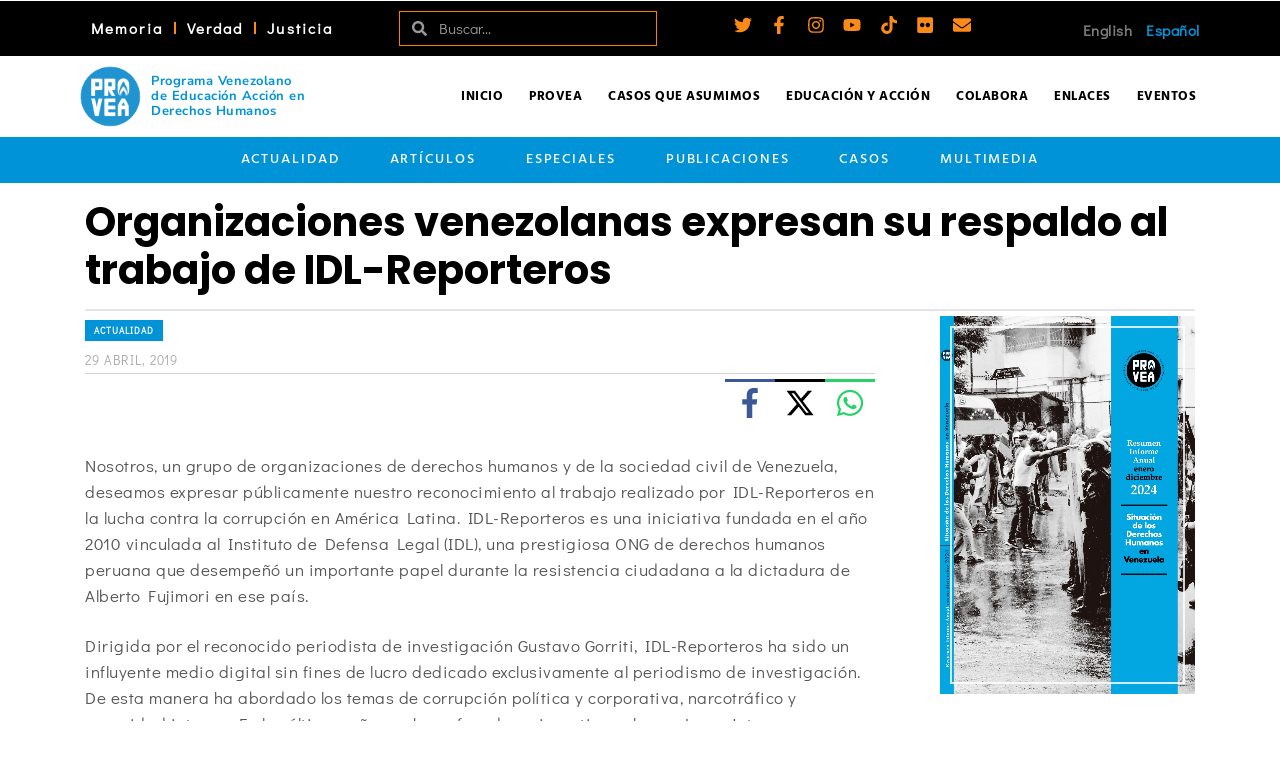

--- FILE ---
content_type: text/html; charset=UTF-8
request_url: https://provea.org/actualidad/organizaciones-venezolanas-expresan-su-respaldo-al-trabajo-de-idl-reporteros/
body_size: 54908
content:
<!DOCTYPE html>
<html class="no-js" lang="es-VE" itemtype="https://schema.org/Blog" itemscope>
<head>
	<meta charset="UTF-8">
	<link rel="profile" href="https://gmpg.org/xfn/11">
	<meta name="viewport" content="width=device-width, initial-scale=1.0">
	<meta http-equiv="X-UA-Compatible" content="IE=edge">
	
<!-- Author Meta Tags by Molongui Authorship Pro, visit: https://www.molongui.com/wordpress-plugin-post-authors -->
<meta name="author" content="Medios">
<!-- /Molongui Authorship -->

<script>(function(html){html.className = html.className.replace(/\bno-js\b/,'js')})(document.documentElement);</script>
<meta name='robots' content='index, follow, max-image-preview:large, max-snippet:-1, max-video-preview:-1' />

	<!-- This site is optimized with the Yoast SEO Premium plugin v26.6 (Yoast SEO v26.6) - https://yoast.com/wordpress/plugins/seo/ -->
	<title>Organizaciones venezolanas expresan su respaldo al trabajo de IDL-Reporteros - PROVEA</title>
	<link rel="canonical" href="https://provea.org/actualidad/organizaciones-venezolanas-expresan-su-respaldo-al-trabajo-de-idl-reporteros/" />
	<meta property="og:locale" content="es_ES" />
	<meta property="og:type" content="article" />
	<meta property="og:title" content="Organizaciones venezolanas expresan su respaldo al trabajo de IDL-Reporteros" />
	<meta property="og:description" content="Nosotros, un grupo de organizaciones de derechos humanos y de la sociedad civil de Venezuela, deseamos expresar públicamente nuestro reconocimiento &hellip; Leer más..." />
	<meta property="og:url" content="https://provea.org/actualidad/organizaciones-venezolanas-expresan-su-respaldo-al-trabajo-de-idl-reporteros/" />
	<meta property="og:site_name" content="PROVEA" />
	<meta property="article:publisher" content="https://www.facebook.com/provea" />
	<meta property="article:published_time" content="2019-04-29T15:49:04+00:00" />
	<meta property="article:modified_time" content="2019-04-29T15:49:57+00:00" />
	<meta property="og:image" content="https://provea.org/wp-content/uploads/2019/04/e8ozz99fB4JkKzza.jpg" />
	<meta property="og:image:width" content="1200" />
	<meta property="og:image:height" content="675" />
	<meta property="og:image:type" content="image/jpeg" />
	<meta name="author" content="Medios" />
	<meta name="twitter:card" content="summary_large_image" />
	<meta name="twitter:creator" content="@_provea" />
	<meta name="twitter:site" content="@_provea" />
	<meta name="twitter:label1" content="Escrito por" />
	<meta name="twitter:data1" content="Medios" />
	<meta name="twitter:label2" content="Tiempo estimado de lectura" />
	<meta name="twitter:data2" content="3 minutos" />
	<script type="application/ld+json" class="yoast-schema-graph">{"@context":"https://schema.org","@graph":[{"@type":"Article","@id":"https://provea.org/actualidad/organizaciones-venezolanas-expresan-su-respaldo-al-trabajo-de-idl-reporteros/#article","isPartOf":{"@id":"https://provea.org/actualidad/organizaciones-venezolanas-expresan-su-respaldo-al-trabajo-de-idl-reporteros/"},"author":{"name":"Medios","@id":"https://provea.org/#/schema/person/6a415abe23adef349d77b560c718eea9"},"headline":"Organizaciones venezolanas expresan su respaldo al trabajo de IDL-Reporteros","datePublished":"2019-04-29T15:49:04+00:00","dateModified":"2019-04-29T15:49:57+00:00","mainEntityOfPage":{"@id":"https://provea.org/actualidad/organizaciones-venezolanas-expresan-su-respaldo-al-trabajo-de-idl-reporteros/"},"wordCount":523,"publisher":{"@id":"https://provea.org/#organization"},"image":{"@id":"https://provea.org/actualidad/organizaciones-venezolanas-expresan-su-respaldo-al-trabajo-de-idl-reporteros/#primaryimage"},"thumbnailUrl":"https://provea.org/wp-content/uploads/2019/04/e8ozz99fB4JkKzza.jpg","keywords":["IDL Reporteros","Organizaciones Internacionales de Derechos Humanos","Organizaciones Nacionales de Derechos Humanos"],"articleSection":["Actualidad"],"inLanguage":"es"},{"@type":"WebPage","@id":"https://provea.org/actualidad/organizaciones-venezolanas-expresan-su-respaldo-al-trabajo-de-idl-reporteros/","url":"https://provea.org/actualidad/organizaciones-venezolanas-expresan-su-respaldo-al-trabajo-de-idl-reporteros/","name":"Organizaciones venezolanas expresan su respaldo al trabajo de IDL-Reporteros - PROVEA","isPartOf":{"@id":"https://provea.org/#website"},"primaryImageOfPage":{"@id":"https://provea.org/actualidad/organizaciones-venezolanas-expresan-su-respaldo-al-trabajo-de-idl-reporteros/#primaryimage"},"image":{"@id":"https://provea.org/actualidad/organizaciones-venezolanas-expresan-su-respaldo-al-trabajo-de-idl-reporteros/#primaryimage"},"thumbnailUrl":"https://provea.org/wp-content/uploads/2019/04/e8ozz99fB4JkKzza.jpg","datePublished":"2019-04-29T15:49:04+00:00","dateModified":"2019-04-29T15:49:57+00:00","breadcrumb":{"@id":"https://provea.org/actualidad/organizaciones-venezolanas-expresan-su-respaldo-al-trabajo-de-idl-reporteros/#breadcrumb"},"inLanguage":"es","potentialAction":[{"@type":"ReadAction","target":["https://provea.org/actualidad/organizaciones-venezolanas-expresan-su-respaldo-al-trabajo-de-idl-reporteros/"]}]},{"@type":"ImageObject","inLanguage":"es","@id":"https://provea.org/actualidad/organizaciones-venezolanas-expresan-su-respaldo-al-trabajo-de-idl-reporteros/#primaryimage","url":"https://provea.org/wp-content/uploads/2019/04/e8ozz99fB4JkKzza.jpg","contentUrl":"https://provea.org/wp-content/uploads/2019/04/e8ozz99fB4JkKzza.jpg","width":1200,"height":675},{"@type":"BreadcrumbList","@id":"https://provea.org/actualidad/organizaciones-venezolanas-expresan-su-respaldo-al-trabajo-de-idl-reporteros/#breadcrumb","itemListElement":[{"@type":"ListItem","position":1,"name":"Home","item":"https://provea.org/"},{"@type":"ListItem","position":2,"name":"Organizaciones venezolanas expresan su respaldo al trabajo de IDL-Reporteros"}]},{"@type":"WebSite","@id":"https://provea.org/#website","url":"https://provea.org/","name":"PROVEA","description":"Todos los Derechos para Todas y Todos","publisher":{"@id":"https://provea.org/#organization"},"potentialAction":[{"@type":"SearchAction","target":{"@type":"EntryPoint","urlTemplate":"https://provea.org/?s={search_term_string}"},"query-input":{"@type":"PropertyValueSpecification","valueRequired":true,"valueName":"search_term_string"}}],"inLanguage":"es"},{"@type":"Organization","@id":"https://provea.org/#organization","name":"PROVEA","url":"https://provea.org/","logo":{"@type":"ImageObject","inLanguage":"es","@id":"https://provea.org/#/schema/logo/image/","url":"https://provea.org/wp-content/uploads/2020/12/00-Logos-facebook-v01.png","contentUrl":"https://provea.org/wp-content/uploads/2020/12/00-Logos-facebook-v01.png","width":572,"height":300,"caption":"PROVEA"},"image":{"@id":"https://provea.org/#/schema/logo/image/"},"sameAs":["https://www.facebook.com/provea","https://x.com/_provea"]},{"@type":"Person","@id":"https://provea.org/#/schema/person/6a415abe23adef349d77b560c718eea9","name":"Medios","image":{"@type":"ImageObject","inLanguage":"es","@id":"https://provea.org/#/schema/person/image/","url":"https://secure.gravatar.com/avatar/03a9ace81dd15e62206011d768d08aad0b06bf0fcd1dff8afa1f6b46f7e7c1b9?s=96&d=identicon&r=g","contentUrl":"https://secure.gravatar.com/avatar/03a9ace81dd15e62206011d768d08aad0b06bf0fcd1dff8afa1f6b46f7e7c1b9?s=96&d=identicon&r=g","caption":"Medios"},"url":"https://provea.org/author/jennifer/"}]}</script>
	<!-- / Yoast SEO Premium plugin. -->


<link rel='dns-prefetch' href='//fonts.googleapis.com' />
<style id='wp-img-auto-sizes-contain-inline-css' type='text/css'>
img:is([sizes=auto i],[sizes^="auto," i]){contain-intrinsic-size:3000px 1500px}
/*# sourceURL=wp-img-auto-sizes-contain-inline-css */
</style>
<link rel='stylesheet' id='mec-select2-style-css' href='https://provea.org/wp-content/plugins/modern-events-calendar-lite/assets/packages/select2/select2.min.css?ver=6.5.5' type='text/css' media='all' />
<link rel='stylesheet' id='mec-font-icons-css' href='https://provea.org/wp-content/plugins/modern-events-calendar-lite/assets/css/iconfonts.css?ver=6.9' type='text/css' media='all' />
<link rel='stylesheet' id='mec-frontend-style-css' href='https://provea.org/wp-content/plugins/modern-events-calendar-lite/assets/css/frontend.min.css?ver=6.5.5' type='text/css' media='all' />
<link rel='stylesheet' id='mec-tooltip-style-css' href='https://provea.org/wp-content/plugins/modern-events-calendar-lite/assets/packages/tooltip/tooltip.css?ver=6.9' type='text/css' media='all' />
<link rel='stylesheet' id='mec-tooltip-shadow-style-css' href='https://provea.org/wp-content/plugins/modern-events-calendar-lite/assets/packages/tooltip/tooltipster-sideTip-shadow.min.css?ver=6.9' type='text/css' media='all' />
<link rel='stylesheet' id='featherlight-css' href='https://provea.org/wp-content/plugins/modern-events-calendar-lite/assets/packages/featherlight/featherlight.css?ver=6.9' type='text/css' media='all' />
<link rel='stylesheet' id='mec-custom-google-font-css' href='https://fonts.googleapis.com/css?family=Poppins%3A300%2C+regular%2C+500%2C+600%2C+700%2C+%7CDidact+Gothic%3A700%2C+&#038;subset=latin%2Clatin-ext' type='text/css' media='all' />
<link rel='stylesheet' id='mec-lity-style-css' href='https://provea.org/wp-content/plugins/modern-events-calendar-lite/assets/packages/lity/lity.min.css?ver=6.9' type='text/css' media='all' />
<link rel='stylesheet' id='mec-general-calendar-style-css' href='https://provea.org/wp-content/plugins/modern-events-calendar-lite/assets/css/mec-general-calendar.css?ver=6.9' type='text/css' media='all' />
<link rel='stylesheet' id='wp-block-library-css' href='https://provea.org/wp-includes/css/dist/block-library/style.min.css?ver=6.9' type='text/css' media='all' />
<style id='classic-theme-styles-inline-css' type='text/css'>
/*! This file is auto-generated */
.wp-block-button__link{color:#fff;background-color:#32373c;border-radius:9999px;box-shadow:none;text-decoration:none;padding:calc(.667em + 2px) calc(1.333em + 2px);font-size:1.125em}.wp-block-file__button{background:#32373c;color:#fff;text-decoration:none}
/*# sourceURL=/wp-includes/css/classic-themes.min.css */
</style>
<style id='global-styles-inline-css' type='text/css'>
:root{--wp--preset--aspect-ratio--square: 1;--wp--preset--aspect-ratio--4-3: 4/3;--wp--preset--aspect-ratio--3-4: 3/4;--wp--preset--aspect-ratio--3-2: 3/2;--wp--preset--aspect-ratio--2-3: 2/3;--wp--preset--aspect-ratio--16-9: 16/9;--wp--preset--aspect-ratio--9-16: 9/16;--wp--preset--color--black: #000;--wp--preset--color--cyan-bluish-gray: #abb8c3;--wp--preset--color--white: #fff;--wp--preset--color--pale-pink: #f78da7;--wp--preset--color--vivid-red: #cf2e2e;--wp--preset--color--luminous-vivid-orange: #ff6900;--wp--preset--color--luminous-vivid-amber: #fcb900;--wp--preset--color--light-green-cyan: #7bdcb5;--wp--preset--color--vivid-green-cyan: #00d084;--wp--preset--color--pale-cyan-blue: #8ed1fc;--wp--preset--color--vivid-cyan-blue: #0693e3;--wp--preset--color--vivid-purple: #9b51e0;--wp--preset--color--ascend-primary: #0093d7;--wp--preset--color--ascend-primary-light: #14a7eb;--wp--preset--color--very-light-gray: #eee;--wp--preset--color--very-dark-gray: #444;--wp--preset--color--kb-palette-2: #888888;--wp--preset--color--kb-palette-1: #fc8a17;--wp--preset--gradient--vivid-cyan-blue-to-vivid-purple: linear-gradient(135deg,rgb(6,147,227) 0%,rgb(155,81,224) 100%);--wp--preset--gradient--light-green-cyan-to-vivid-green-cyan: linear-gradient(135deg,rgb(122,220,180) 0%,rgb(0,208,130) 100%);--wp--preset--gradient--luminous-vivid-amber-to-luminous-vivid-orange: linear-gradient(135deg,rgb(252,185,0) 0%,rgb(255,105,0) 100%);--wp--preset--gradient--luminous-vivid-orange-to-vivid-red: linear-gradient(135deg,rgb(255,105,0) 0%,rgb(207,46,46) 100%);--wp--preset--gradient--very-light-gray-to-cyan-bluish-gray: linear-gradient(135deg,rgb(238,238,238) 0%,rgb(169,184,195) 100%);--wp--preset--gradient--cool-to-warm-spectrum: linear-gradient(135deg,rgb(74,234,220) 0%,rgb(151,120,209) 20%,rgb(207,42,186) 40%,rgb(238,44,130) 60%,rgb(251,105,98) 80%,rgb(254,248,76) 100%);--wp--preset--gradient--blush-light-purple: linear-gradient(135deg,rgb(255,206,236) 0%,rgb(152,150,240) 100%);--wp--preset--gradient--blush-bordeaux: linear-gradient(135deg,rgb(254,205,165) 0%,rgb(254,45,45) 50%,rgb(107,0,62) 100%);--wp--preset--gradient--luminous-dusk: linear-gradient(135deg,rgb(255,203,112) 0%,rgb(199,81,192) 50%,rgb(65,88,208) 100%);--wp--preset--gradient--pale-ocean: linear-gradient(135deg,rgb(255,245,203) 0%,rgb(182,227,212) 50%,rgb(51,167,181) 100%);--wp--preset--gradient--electric-grass: linear-gradient(135deg,rgb(202,248,128) 0%,rgb(113,206,126) 100%);--wp--preset--gradient--midnight: linear-gradient(135deg,rgb(2,3,129) 0%,rgb(40,116,252) 100%);--wp--preset--font-size--small: 13px;--wp--preset--font-size--medium: 20px;--wp--preset--font-size--large: 36px;--wp--preset--font-size--x-large: 42px;--wp--preset--spacing--20: 0.44rem;--wp--preset--spacing--30: 0.67rem;--wp--preset--spacing--40: 1rem;--wp--preset--spacing--50: 1.5rem;--wp--preset--spacing--60: 2.25rem;--wp--preset--spacing--70: 3.38rem;--wp--preset--spacing--80: 5.06rem;--wp--preset--shadow--natural: 6px 6px 9px rgba(0, 0, 0, 0.2);--wp--preset--shadow--deep: 12px 12px 50px rgba(0, 0, 0, 0.4);--wp--preset--shadow--sharp: 6px 6px 0px rgba(0, 0, 0, 0.2);--wp--preset--shadow--outlined: 6px 6px 0px -3px rgb(255, 255, 255), 6px 6px rgb(0, 0, 0);--wp--preset--shadow--crisp: 6px 6px 0px rgb(0, 0, 0);}:where(.is-layout-flex){gap: 0.5em;}:where(.is-layout-grid){gap: 0.5em;}body .is-layout-flex{display: flex;}.is-layout-flex{flex-wrap: wrap;align-items: center;}.is-layout-flex > :is(*, div){margin: 0;}body .is-layout-grid{display: grid;}.is-layout-grid > :is(*, div){margin: 0;}:where(.wp-block-columns.is-layout-flex){gap: 2em;}:where(.wp-block-columns.is-layout-grid){gap: 2em;}:where(.wp-block-post-template.is-layout-flex){gap: 1.25em;}:where(.wp-block-post-template.is-layout-grid){gap: 1.25em;}.has-black-color{color: var(--wp--preset--color--black) !important;}.has-cyan-bluish-gray-color{color: var(--wp--preset--color--cyan-bluish-gray) !important;}.has-white-color{color: var(--wp--preset--color--white) !important;}.has-pale-pink-color{color: var(--wp--preset--color--pale-pink) !important;}.has-vivid-red-color{color: var(--wp--preset--color--vivid-red) !important;}.has-luminous-vivid-orange-color{color: var(--wp--preset--color--luminous-vivid-orange) !important;}.has-luminous-vivid-amber-color{color: var(--wp--preset--color--luminous-vivid-amber) !important;}.has-light-green-cyan-color{color: var(--wp--preset--color--light-green-cyan) !important;}.has-vivid-green-cyan-color{color: var(--wp--preset--color--vivid-green-cyan) !important;}.has-pale-cyan-blue-color{color: var(--wp--preset--color--pale-cyan-blue) !important;}.has-vivid-cyan-blue-color{color: var(--wp--preset--color--vivid-cyan-blue) !important;}.has-vivid-purple-color{color: var(--wp--preset--color--vivid-purple) !important;}.has-black-background-color{background-color: var(--wp--preset--color--black) !important;}.has-cyan-bluish-gray-background-color{background-color: var(--wp--preset--color--cyan-bluish-gray) !important;}.has-white-background-color{background-color: var(--wp--preset--color--white) !important;}.has-pale-pink-background-color{background-color: var(--wp--preset--color--pale-pink) !important;}.has-vivid-red-background-color{background-color: var(--wp--preset--color--vivid-red) !important;}.has-luminous-vivid-orange-background-color{background-color: var(--wp--preset--color--luminous-vivid-orange) !important;}.has-luminous-vivid-amber-background-color{background-color: var(--wp--preset--color--luminous-vivid-amber) !important;}.has-light-green-cyan-background-color{background-color: var(--wp--preset--color--light-green-cyan) !important;}.has-vivid-green-cyan-background-color{background-color: var(--wp--preset--color--vivid-green-cyan) !important;}.has-pale-cyan-blue-background-color{background-color: var(--wp--preset--color--pale-cyan-blue) !important;}.has-vivid-cyan-blue-background-color{background-color: var(--wp--preset--color--vivid-cyan-blue) !important;}.has-vivid-purple-background-color{background-color: var(--wp--preset--color--vivid-purple) !important;}.has-black-border-color{border-color: var(--wp--preset--color--black) !important;}.has-cyan-bluish-gray-border-color{border-color: var(--wp--preset--color--cyan-bluish-gray) !important;}.has-white-border-color{border-color: var(--wp--preset--color--white) !important;}.has-pale-pink-border-color{border-color: var(--wp--preset--color--pale-pink) !important;}.has-vivid-red-border-color{border-color: var(--wp--preset--color--vivid-red) !important;}.has-luminous-vivid-orange-border-color{border-color: var(--wp--preset--color--luminous-vivid-orange) !important;}.has-luminous-vivid-amber-border-color{border-color: var(--wp--preset--color--luminous-vivid-amber) !important;}.has-light-green-cyan-border-color{border-color: var(--wp--preset--color--light-green-cyan) !important;}.has-vivid-green-cyan-border-color{border-color: var(--wp--preset--color--vivid-green-cyan) !important;}.has-pale-cyan-blue-border-color{border-color: var(--wp--preset--color--pale-cyan-blue) !important;}.has-vivid-cyan-blue-border-color{border-color: var(--wp--preset--color--vivid-cyan-blue) !important;}.has-vivid-purple-border-color{border-color: var(--wp--preset--color--vivid-purple) !important;}.has-vivid-cyan-blue-to-vivid-purple-gradient-background{background: var(--wp--preset--gradient--vivid-cyan-blue-to-vivid-purple) !important;}.has-light-green-cyan-to-vivid-green-cyan-gradient-background{background: var(--wp--preset--gradient--light-green-cyan-to-vivid-green-cyan) !important;}.has-luminous-vivid-amber-to-luminous-vivid-orange-gradient-background{background: var(--wp--preset--gradient--luminous-vivid-amber-to-luminous-vivid-orange) !important;}.has-luminous-vivid-orange-to-vivid-red-gradient-background{background: var(--wp--preset--gradient--luminous-vivid-orange-to-vivid-red) !important;}.has-very-light-gray-to-cyan-bluish-gray-gradient-background{background: var(--wp--preset--gradient--very-light-gray-to-cyan-bluish-gray) !important;}.has-cool-to-warm-spectrum-gradient-background{background: var(--wp--preset--gradient--cool-to-warm-spectrum) !important;}.has-blush-light-purple-gradient-background{background: var(--wp--preset--gradient--blush-light-purple) !important;}.has-blush-bordeaux-gradient-background{background: var(--wp--preset--gradient--blush-bordeaux) !important;}.has-luminous-dusk-gradient-background{background: var(--wp--preset--gradient--luminous-dusk) !important;}.has-pale-ocean-gradient-background{background: var(--wp--preset--gradient--pale-ocean) !important;}.has-electric-grass-gradient-background{background: var(--wp--preset--gradient--electric-grass) !important;}.has-midnight-gradient-background{background: var(--wp--preset--gradient--midnight) !important;}.has-small-font-size{font-size: var(--wp--preset--font-size--small) !important;}.has-medium-font-size{font-size: var(--wp--preset--font-size--medium) !important;}.has-large-font-size{font-size: var(--wp--preset--font-size--large) !important;}.has-x-large-font-size{font-size: var(--wp--preset--font-size--x-large) !important;}
:where(.wp-block-post-template.is-layout-flex){gap: 1.25em;}:where(.wp-block-post-template.is-layout-grid){gap: 1.25em;}
:where(.wp-block-term-template.is-layout-flex){gap: 1.25em;}:where(.wp-block-term-template.is-layout-grid){gap: 1.25em;}
:where(.wp-block-columns.is-layout-flex){gap: 2em;}:where(.wp-block-columns.is-layout-grid){gap: 2em;}
:root :where(.wp-block-pullquote){font-size: 1.5em;line-height: 1.6;}
/*# sourceURL=global-styles-inline-css */
</style>
<link rel='stylesheet' id='elementor-frontend-css' href='https://provea.org/wp-content/plugins/elementor/assets/css/frontend.min.css?ver=3.33.6' type='text/css' media='all' />
<link rel='stylesheet' id='widget-nav-menu-css' href='https://provea.org/wp-content/plugins/elementor-pro/assets/css/widget-nav-menu.min.css?ver=3.33.2' type='text/css' media='all' />
<link rel='stylesheet' id='widget-search-form-css' href='https://provea.org/wp-content/plugins/elementor-pro/assets/css/widget-search-form.min.css?ver=3.33.2' type='text/css' media='all' />
<link rel='stylesheet' id='e-animation-grow-css' href='https://provea.org/wp-content/plugins/elementor/assets/lib/animations/styles/e-animation-grow.min.css?ver=3.33.6' type='text/css' media='all' />
<link rel='stylesheet' id='widget-social-icons-css' href='https://provea.org/wp-content/plugins/elementor/assets/css/widget-social-icons.min.css?ver=3.33.6' type='text/css' media='all' />
<link rel='stylesheet' id='e-apple-webkit-css' href='https://provea.org/wp-content/plugins/elementor/assets/css/conditionals/apple-webkit.min.css?ver=3.33.6' type='text/css' media='all' />
<link rel='stylesheet' id='e-animation-fadeIn-css' href='https://provea.org/wp-content/plugins/elementor/assets/lib/animations/styles/fadeIn.min.css?ver=3.33.6' type='text/css' media='all' />
<link rel='stylesheet' id='e-sticky-css' href='https://provea.org/wp-content/plugins/elementor-pro/assets/css/modules/sticky.min.css?ver=3.33.2' type='text/css' media='all' />
<link rel='stylesheet' id='widget-image-box-css' href='https://provea.org/wp-content/plugins/elementor/assets/css/widget-image-box.min.css?ver=3.33.6' type='text/css' media='all' />
<link rel='stylesheet' id='widget-image-css' href='https://provea.org/wp-content/plugins/elementor/assets/css/widget-image.min.css?ver=3.33.6' type='text/css' media='all' />
<link rel='stylesheet' id='widget-divider-css' href='https://provea.org/wp-content/plugins/elementor/assets/css/widget-divider.min.css?ver=3.33.6' type='text/css' media='all' />
<link rel='stylesheet' id='widget-heading-css' href='https://provea.org/wp-content/plugins/elementor/assets/css/widget-heading.min.css?ver=3.33.6' type='text/css' media='all' />
<link rel='stylesheet' id='swiper-css' href='https://provea.org/wp-content/plugins/elementor/assets/lib/swiper/v8/css/swiper.min.css?ver=8.4.5' type='text/css' media='all' />
<link rel='stylesheet' id='e-swiper-css' href='https://provea.org/wp-content/plugins/elementor/assets/css/conditionals/e-swiper.min.css?ver=3.33.6' type='text/css' media='all' />
<link rel='stylesheet' id='widget-media-carousel-css' href='https://provea.org/wp-content/plugins/elementor-pro/assets/css/widget-media-carousel.min.css?ver=3.33.2' type='text/css' media='all' />
<link rel='stylesheet' id='widget-carousel-module-base-css' href='https://provea.org/wp-content/plugins/elementor-pro/assets/css/widget-carousel-module-base.min.css?ver=3.33.2' type='text/css' media='all' />
<link rel='stylesheet' id='widget-icon-list-css' href='https://provea.org/wp-content/plugins/elementor/assets/css/widget-icon-list.min.css?ver=3.33.6' type='text/css' media='all' />
<link rel='stylesheet' id='elementor-post-31676-css' href='https://provea.org/wp-content/uploads/elementor/css/post-31676.css?ver=1767839326' type='text/css' media='all' />
<link rel='stylesheet' id='cpel-language-switcher-css' href='https://provea.org/wp-content/plugins/connect-polylang-elementor/assets/css/language-switcher.min.css?ver=2.5.4' type='text/css' media='all' />
<link rel='stylesheet' id='elementor-post-17818-css' href='https://provea.org/wp-content/uploads/elementor/css/post-17818.css?ver=1767839326' type='text/css' media='all' />
<link rel='stylesheet' id='elementor-post-23136-css' href='https://provea.org/wp-content/uploads/elementor/css/post-23136.css?ver=1767839327' type='text/css' media='all' />
<link rel='stylesheet' id='kadence_share_css-css' href='https://provea.org/wp-content/plugins/kadence-simple-share/assets/css/kt-social.css?ver=1.2.13' type='text/css' media='all' />
<style id='kadence-blocks-global-variables-inline-css' type='text/css'>
:root {--global-kb-font-size-sm:clamp(0.8rem, 0.73rem + 0.217vw, 0.9rem);--global-kb-font-size-md:clamp(1.1rem, 0.995rem + 0.326vw, 1.25rem);--global-kb-font-size-lg:clamp(1.75rem, 1.576rem + 0.543vw, 2rem);--global-kb-font-size-xl:clamp(2.25rem, 1.728rem + 1.63vw, 3rem);--global-kb-font-size-xxl:clamp(2.5rem, 1.456rem + 3.26vw, 4rem);--global-kb-font-size-xxxl:clamp(2.75rem, 0.489rem + 7.065vw, 6rem);}:root {--global-palette1: #3182CE;--global-palette2: #2B6CB0;--global-palette3: #1A202C;--global-palette4: #2D3748;--global-palette5: #4A5568;--global-palette6: #718096;--global-palette7: #EDF2F7;--global-palette8: #F7FAFC;--global-palette9: #ffffff;}
/*# sourceURL=kadence-blocks-global-variables-inline-css */
</style>
<link rel='stylesheet' id='ascend_main-css' href='https://provea.org/wp-content/themes/ascend_premium/assets/css/ascend.css?ver=1.9.32' type='text/css' media='all' />
<link rel='stylesheet' id='ascend_icons-css' href='https://provea.org/wp-content/themes/ascend_premium/assets/css/ascend_icons.css?ver=1.9.32' type='text/css' media='all' />
<link rel='stylesheet' id='ascend_select2-css' href='https://provea.org/wp-content/themes/ascend_premium/assets/css/ascend_select2.css?ver=1.9.32' type='text/css' media='all' />
<link rel='stylesheet' id='redux-google-fonts-ascend-css' href='https://fonts.googleapis.com/css?family=Poppins%3A700%2C600%2C500%2C400%7CDidact+Gothic%3A400%7CHind%3A700%2C400%2C500&#038;subset=latin%2Clatin-ext&#038;ver=6.9' type='text/css' media='all' />
<link rel='stylesheet' id='modulobox-css' href='https://provea.org/wp-content/plugins/modulobox/public/assets/css/modulobox.min.css?ver=1.6.0' type='text/css' media='all' />
<style id='modulobox-inline-css' type='text/css'>
.mobx-overlay{background-color:#000000;}.mobx-top-bar{background-color:rgba(0,0,0,0.4);}button.mobx-prev,button.mobx-next{background-color:rgba(0,0,0,0.4);}.mobx-bottom-bar{background-color:rgba(0,0,0,0.4);}.mobx-holder .mobx-share-tooltip{background-color:#ffffff;border-color:#ffffff;color:#444444;width:120px;}.mobx-thumb:after{border-color:#ffffff;}.mobx-holder .mobx-loader{border-color:rgba(255,255,255,0.2);border-left-color:#ffffff;}.mobx-top-bar *{color:#ffffff;}.mobx-prev *,.mobx-next *{color:#ffffff;}.mobx-thumb-loaded{opacity:0.50;}.mobx-active-thumb .mobx-thumb-loaded{opacity:1.00;}.mobx-top-bar button{height:40px;width:40px;}.mobx-timer{height:24px;width:24px;}button.mobx-prev, button.mobx-next{height:32px;width:44px;}.mobx-share-tooltip button{height:40px;width:40px;}.mobx-caption-inner{max-width:420px;}.mobx-holder .mobx-counter{font-weight:400;color:#ffffff;text-align:center;font-size:13px;line-height:44px;font-style:normal;text-decoration:none;text-transform:none;}.mobx-holder .mobx-title{font-weight:400;color:#eeeeee;text-align:center;font-size:13px;line-height:18px;font-style:normal;text-decoration:none;text-transform:none;}.mobx-holder .mobx-desc{font-weight:400;color:#bbbbbb;text-align:center;font-size:12px;line-height:16px;font-style:normal;text-decoration:none;text-transform:none;}
/*# sourceURL=modulobox-inline-css */
</style>
<link rel='stylesheet' id='elementor-gf-local-roboto-css' href='https://provea.org/wp-content/uploads/elementor/google-fonts/css/roboto.css?ver=1751323089' type='text/css' media='all' />
<link rel='stylesheet' id='elementor-gf-local-robotoslab-css' href='https://provea.org/wp-content/uploads/elementor/google-fonts/css/robotoslab.css?ver=1751323111' type='text/css' media='all' />
<link rel='stylesheet' id='elementor-gf-local-nunitosans-css' href='https://provea.org/wp-content/uploads/elementor/google-fonts/css/nunitosans.css?ver=1751323177' type='text/css' media='all' />
<link rel='stylesheet' id='elementor-gf-local-hind-css' href='https://provea.org/wp-content/uploads/elementor/google-fonts/css/hind.css?ver=1751323123' type='text/css' media='all' />
<link rel='stylesheet' id='elementor-gf-local-didactgothic-css' href='https://provea.org/wp-content/uploads/elementor/google-fonts/css/didactgothic.css?ver=1751323149' type='text/css' media='all' />
<style id="kadence_blocks_palette_css">:root .has-kb-palette-2-color{color:#888888}:root .has-kb-palette-2-background-color{background-color:#888888}:root .has-kb-palette-1-color{color:#fc8a17}:root .has-kb-palette-1-background-color{background-color:#fc8a17}</style><script type="text/javascript" src="https://provea.org/wp-includes/js/jquery/jquery.min.js?ver=3.7.1" id="jquery-core-js"></script>
<script type="text/javascript" src="https://provea.org/wp-includes/js/jquery/jquery-migrate.min.js?ver=3.4.1" id="jquery-migrate-js"></script>
<script type="text/javascript" src="https://provea.org/wp-content/plugins/modern-events-calendar-lite/assets/js/mec-general-calendar.js?ver=6.5.5" id="mec-general-calendar-script-js"></script>
<script type="text/javascript" id="mec-frontend-script-js-extra">
/* <![CDATA[ */
var mecdata = {"day":"d\u00eda","days":"d\u00edas","hour":"hora","hours":"horas","minute":"minuto","minutes":"minutos","second":"segundo","seconds":"segundos","elementor_edit_mode":"no","recapcha_key":"","ajax_url":"https://provea.org/wp-admin/admin-ajax.php","fes_nonce":"af22276b6e","current_year":"2026","current_month":"01","datepicker_format":"dd-mm-yy&d-m-Y"};
//# sourceURL=mec-frontend-script-js-extra
/* ]]> */
</script>
<script type="text/javascript" src="https://provea.org/wp-content/plugins/modern-events-calendar-lite/assets/js/frontend.js?ver=6.5.5" id="mec-frontend-script-js"></script>
<script type="text/javascript" src="https://provea.org/wp-content/plugins/modern-events-calendar-lite/assets/js/events.js?ver=6.5.5" id="mec-events-script-js"></script>
<script type="text/javascript" src="https://provea.org/wp-content/themes/ascend_premium/assets/js/vendor/custom-modernizer-min.js?ver=1.9.32" id="modernizrc-js"></script>
            <style>
                .molongui-disabled-link
                {
                    border-bottom: none !important;
                    text-decoration: none !important;
                    color: inherit !important;
                    cursor: inherit !important;
                }
                .molongui-disabled-link:hover,
                .molongui-disabled-link:hover span
                {
                    border-bottom: none !important;
                    text-decoration: none !important;
                    color: inherit !important;
                    cursor: inherit !important;
                }
            </style>
            <script type="text/javascript">var light_error = "No se puede cargar la imagen", light_of = "%curr% de %total%";</script><script id="mcjs">!function(c,h,i,m,p){m=c.createElement(h),p=c.getElementsByTagName(h)[0],m.async=1,m.src=i,p.parentNode.insertBefore(m,p)}(document,"script","https://chimpstatic.com/mcjs-connected/js/users/3f54af0e838ca362a81fd9623/67d44fd6a896ffd694aedd76c.js");</script>

<!-- Meta Pixel Code -->
<script>
!function(f,b,e,v,n,t,s)
{if(f.fbq)return;n=f.fbq=function(){n.callMethod?
n.callMethod.apply(n,arguments):n.queue.push(arguments)};
if(!f._fbq)f._fbq=n;n.push=n;n.loaded=!0;n.version='2.0';
n.queue=[];t=b.createElement(e);t.async=!0;
t.src=v;s=b.getElementsByTagName(e)[0];
s.parentNode.insertBefore(t,s)}(window, document,'script',
'https://connect.facebook.net/en_US/fbevents.js');
fbq('init', '445098150364718');
fbq('track', 'PageView');
</script>
<noscript><img height="1" width="1" style="display:none"
src="https://www.facebook.com/tr?id=445098150364718&ev=PageView&noscript=1"
/></noscript>

<!-- End Meta Pixel Code -->
<meta name="facebook-domain-verification" content="fmlh9frdunw6sih2qtw9l5vtg29j81" />

<!-- Google tag (gtag.js) -->
<script async src="https://www.googletagmanager.com/gtag/js?id=G-MT8ZMQVFD9"></script>
<script>
  window.dataLayer = window.dataLayer || [];
  function gtag(){dataLayer.push(arguments);}
  gtag('js', new Date());

  gtag('config', 'G-MT8ZMQVFD9');
</script><style type="text/css" id="kt-custom-css">a, .primary-color, .postlist article .entry-content a.more-link:hover,.widget_price_filter .price_slider_amount .button, .product .product_meta a:hover, .star-rating, .above-footer-widgets a:not(.button):hover, .sidebar a:not(.button):hover, .elementor-widget-sidebar a:not(.button):hover, .footerclass a:hover, .posttags a:hover, .tagcloud a:hover, .kt_bc_nomargin #kadbreadcrumbs a:hover, #kadbreadcrumbs a:hover, .wp-pagenavi a:hover, .woocommerce-pagination ul.page-numbers li a:hover, .woocommerce-pagination ul.page-numbers li span:hover, .has-ascend-primary-color {color:#0093d7;} .comment-content a:not(.button):hover, .entry-content p a:not(.button):not(.select2-choice):not([data-rel="lightbox"]):hover, .kt_product_toggle_outer .toggle_grid:hover, .kt_product_toggle_outer .toggle_list:hover, .kt_product_toggle_outer .toggle_grid.toggle_active, .kt_product_toggle_outer .toggle_list.toggle_active, .product .product_meta a, .product .woocommerce-tabs .wc-tabs > li.active > a, .product .woocommerce-tabs .wc-tabs > li.active > a:hover, .product .woocommerce-tabs .wc-tabs > li.active > a:focus, #payment ul.wc_payment_methods li.wc_payment_method input[type=radio]:first-child:checked+label, .kt-woo-account-nav .woocommerce-MyAccount-navigation ul li.is-active a, a.added_to_cart, .widget_pages ul li.kt-drop-toggle > .kt-toggle-sub, .widget_categories ul li.kt-drop-toggle > .kt-toggle-sub, .widget_product_categories ul li.kt-drop-toggle > .kt-toggle-sub, .widget_recent_entries ul li a:hover ~ .kt-toggle-sub, .widget_recent_comments ul li a:hover ~ .kt-toggle-sub, .widget_archive ul li a:hover ~ .kt-toggle-sub, .widget_pages ul li a:hover ~ .kt-toggle-sub, .widget_categories ul li a:hover ~ .kt-toggle-sub, .widget_meta ul li a:hover ~ .kt-toggle-sub, .widget_product_categories ul li a:hover ~ .kt-toggle-sub,.kt-tabs.kt-tabs-style2 > li > a:hover, .kt-tabs > li.active > a, .kt-tabs > li.active > a:hover, .kt-tabs > li.active > a:focus, .kt_bc_nomargin #kadbreadcrumbs a:hover, #kadbreadcrumbs a:hover, .footerclass .menu li a:hover, .widget_recent_entries ul li a:hover, .posttags a:hover, .tagcloud a:hover,.widget_recent_comments ul li a:hover, .widget_archive ul li a:hover, .widget_pages ul li a:hover, .widget_categories ul li a:hover, .widget_meta ul li a:hover, .widget_product_categories ul li a:hover, .box-icon-item .icon-container .icon-left-highlight,.box-icon-item .icon-container .icon-right-highlight, .widget_pages ul li.current-cat > a, .widget_categories ul li.current-cat > a, .widget_product_categories ul li.current-cat > a, #payment ul.wc_payment_methods li.wc_payment_method input[type=radio]:first-child:checked + label:before, .wp-pagenavi .current, .wp-pagenavi a:hover, .kt-mobile-header-toggle .kt-extras-label.header-underscore-icon, .woocommerce-pagination ul.page-numbers li a.current, .woocommerce-pagination ul.page-numbers li span.current, .woocommerce-pagination ul.page-numbers li a:hover, .woocommerce-pagination ul.page-numbers li span:hover, .widget_layered_nav ul li.chosen a, .widget_layered_nav_filters ul li a, .widget_rating_filter ul li.chosen a, .variations .kad_radio_variations label.selectedValue, .variations .kad_radio_variations label:hover{border-color:#0093d7;} .kt-header-extras span.kt-cart-total, .btn, .button, .submit, button, input[type="submit"], .portfolio-loop-image-container .portfolio-hover-item .portfolio-overlay-color, .kt_product_toggle_outer .toggle_grid.toggle_active, .kt_product_toggle_outer .toggle_list.toggle_active, .product .woocommerce-tabs .wc-tabs > li.active > a, .product .woocommerce-tabs .wc-tabs > li.active > a:hover, .product .woocommerce-tabs .wc-tabs > li.active > a:focus, .product .woocommerce-tabs .wc-tabs:before, .woocommerce-info, .woocommerce-message, .woocommerce-noreviews, p.no-comments, .widget_pages ul li ul li.current-cat > a:before, .widget_categories ul li ul li.current-cat > a:before, .widget_product_categories ul li ul li.current-cat > a:before, .widget_pages ul li ul li a:hover:before, .widget_categories ul li ul li a:hover:before, .widget_product_categories ul li ul li a:hover:before, .kadence_recent_posts a.posts_widget_readmore:hover:before, .kt-accordion > .panel h5:after, .kt-tabs:before, .image_menu_overlay, .kadence_social_widget a:hover, .kt-tabs > li.active > a, .kt-tabs > li.active > a:hover, .kt-tabs > li.active > a:focus, .widget_pages ul li.current-cat > .count, .widget_categories ul li.current-cat > .count, .widget_product_categories ul li.current-cat > .count, .widget_recent_entries ul li a:hover ~ .count, .widget_recent_comments ul li a:hover ~ .count, .widget_archive ul li a:hover ~ .count, .widget_pages ul li a:hover ~ .count, .widget_categories ul li a:hover ~ .count, .widget_meta ul li a:hover ~ .count, .widget_product_categories ul li a:hover ~ .count, #payment ul.wc_payment_methods li.wc_payment_method input[type=radio]:first-child:checked + label:before, .select2-results .select2-highlighted, .wp-pagenavi .current, .kt-header-extras span.kt-cart-total, .kt-mobile-header-toggle span.kt-cart-total, .woocommerce-pagination ul.page-numbers li a.current, .woocommerce-pagination ul.page-numbers li span.current,.widget_price_filter .ui-slider .ui-slider-handle, .widget_layered_nav ul li.chosen span.count, .widget_layered_nav_filters ul li span.count, .variations .kad_radio_variations label.selectedValue, .box-icon-item .menu-icon-read-more .read-more-highlight, .select2-container--default .select2-results__option--highlighted[aria-selected], p.demo_store, .has-ascend-primary-background-color {background:#0093d7;}@media (max-width: 767px){.filter-set li a.selected {background:#0093d7;}} .has-ascend-primary-light-color {color:#14a7eb} .has-ascend-primary-light-background-color{ background-color: #14a7eb}.kad-header-height {height:80px;}.kad-mobile-nav li .kad-submenu-accordion {width:100%;text-align:right;}.kad-topbar-height {min-height:36px;}.kad-mobile-header-height {height:60px;}body.trans-header div:not(.is-sticky)>.headerclass-outer div:not(.is-sticky)>.kad-header-topbar-primary-outer div:not(.is-sticky)>.headerclass, body.trans-header div:not(.is-sticky)>.mobile-headerclass {background: rgba(255,255,255,1);}body.trans-header div:not(.is-sticky)>.headerclass-outer div:not(.is-sticky)>.second-navclass, body.trans-header div:not(.is-sticky)>.second-navclass {background: rgba(0, 147, 215, 1);}.titleclass .entry-title{font-size:40px;}@media (max-width: 768px) {.titleclass .entry-title{font-size:21px;}}.titleclass .subtitle{font-size:21px;}@media (max-width: 768px) {.titleclass .subtitle{font-size:17px;}}.titleclass .page-header  {height:90px;}@media (max-width: 768px) {.titleclass .page-header {height:75px;}}.second-navclass .sf-menu>li:after {background:#ffffff;}.kt-header-extras .kadence_social_widget a, .mobile-header-container .kt-mobile-header-toggle button {color:#000000;} button.mobile-navigation-toggle .kt-mnt span {background:#000000;} .kt-header-extras .kadence_social_widget a:hover{color:#fff;}.pop-modal-body .kt-woo-account-nav .kad-customer-name h5, .pop-modal-body .kt-woo-account-nav a, .pop-modal-body ul.product_list_widget li a:not(.remove), .pop-modal-body ul.product_list_widget {color:#000000;} .kt-mobile-menu form.search-form input[type="search"]::-webkit-input-placeholder {color:#000000;}.kt-mobile-menu form.search-form input[type="search"]:-ms-input-placeholder {color:#000000;}.kt-mobile-menu form.search-form input[type="search"]::-moz-placeholder {color:#000000;}.page-header {text-align:left;}.kt-header-extras #kad-head-cart-popup ul a:not(.remove), .kt-header-extras #kad-head-cart-popup ul .quantity, .kt-header-extras #kad-head-cart-popup ul li.empty, .kad-header-menu-inner .kt-header-extras .kt-woo-account-nav h5, .kad-relative-vertical-content .kt-header-extras .kt-woo-account-nav h5 {color:#000000;}.kt-post-author {display:none;}.kt-post-comments {display:none;}.container-fullwidth .entry-content .aligncenter[class^=wp-block] { max-width:1140px}/* Thumbnail Image */
#wrapper #inner-wrap #main-content .mec-wrap .row .col-md-8 div img{
	width:740px !important;
height:auto !important;
}

/* Thumbnail Image */
#wrapper #inner-wrap #content .row #ktmain .init-isotope .kad_blog_item .row .post-land-image-container .imghoverclass a img{
	width:795px !important;
height:auto !important;
}

/* CATEGORY GRID: FORCE ANCHO DE LA IMAGEN THUMBNAIL */
/* Thumbnail Image */
.init-isotope a img{
	width:499px;
height:auto !important;
}

/* Image */
.hentry .wp-block-image img{
	width:790px;
height:auto !important;
}


/* Image */
#wrapper #inner-wrap #content .single-article #ktmain .hentry .entry-content .wp-block-image .size-large img{
	width:812px !important;
height:auto !important;
}


/* Span Tag */
.tg-pagination-number .tg-page span{
	border-style:solid;
	border-width:1px;
	border-color:#e5e5e5;
	
}

/* Span Tag */
.tg-filters-holder .tg-filter span{
	border-style:solid;
	border-width:1px;
	border-color:#e8e8e8;
}
/* Span Tag */
.tg-filters-holder .tg-filter-active span{
	text-transform:uppercase;
	
}

/* Element 5c739e7 */
#inner-wrap .elementor .elementor-element-5c739e7{
	margin-top:0px;
	
}

/* Span Tag */
.kb-blocks-button-aos .wp-block-kadence-singlebtn span{
	color:#ffffff;
	
}

/* Box profile */
.hentry .m-a-box .m-a-box-profile{
	padding-top:0px;
	padding-left:0px;
	padding-bottom:0px;
	margin-top:-34px;
	
}

/* Box related */
.hentry .m-a-box .m-a-box-related{
	display:none;
}

/* Box content middle */
.hentry .m-a-box-profile .m-a-box-content-middle{
	margin-top:-50px;
}





/* Gtranslate wrapper */
.hentry .gtranslate_wrapper{
	padding-top:5px;
	
}




/* Thumbnail Image */
.mec-single-event .mec-events-event-image img{
	border-style:solid;
	border-width:1px;
	border-color:#eaeaea;
	
}
/* Glink */
#ktmain .hentry .glink{
	font-weight:600;
}

/* Glink */
#ktmain .hentry .glink:nth-child(1){
	color:#fc8a17;
	border-right-style:solid;
	border-right-width:1px;
	border-right-color:#bdc3c7;
	padding-right:5px;
}

/* Glink (hover) */
#ktmain .hentry .glink:hover{
	color:#7f8c8d;
	
}

/* Content */
#content{
	padding-top:5px !important;
	padding-bottom:5px !important;
}

/* Post top meta */
.hentry header .post-top-meta{
	margin-top:5px !important;
	margin-bottom:10px;
}


/* Block image */
.hentry .wp-block-image{
	margin-top:5px !important;
}

/* Simple share container */
.hentry .entry-content > .kt_simple_share_container{
	margin-top:5px !important;
	padding-bottom:0px !important;
}

/* Entry Content */
#ktmain .hentry .entry-content{
	transform:translatex(0px) translatey(0px);
}

/* List Item */
.mec-single-event-description ul li{
	font-size:14px;
	font-weight:300;
	font-family:'Didact Gothic', sans-serif;
}

/* Span Tag */
.elementor-nav-menu--main .elementor-nav-menu > .menu-item > span{
	display:none;
	
}

/* Mec load more button (active) */
.elementor-shortcode .mec-wrap .mec-load-more-button:active{
	border-color:#3498db;
	font-family:'Hind', sans-serif;
	color:#000000;
	font-weight:500;
}

/* Mec load more button (hover) */
.elementor-shortcode .mec-wrap .mec-load-more-button:hover{
	border-color:#e67e22;
	background-color:rgba(255,255,255,0);
}

/* Mec load more button */
.elementor-shortcode .mec-wrap .mec-load-more-button{
	color:#000000;
	
}


/* Paragraph */
.m-a-box .m-a-box-profile .m-a-box-content-middle .m-a-box-item .m-a-box-bio .molongui-text-align-justify p{
	line-height:1.4em !important;
}
/* Paragraph */
.m-a-box-bio p{
	margin-top:0px !important;	
}

/* Strong Tag */
.wp-block-quote p strong{
	line-height:1.3em !important;
	font-size:20px !important;
}


/* Link */
.kt-option-set .postclass a{
	line-height:2 em;
	
}

/* Link */
.hentry .wp-block-file a{
	border-top-left-radius:5px;
	border-top-right-radius:5px;
	border-bottom-left-radius:5px;
	border-bottom-right-radius:5px;
	background-color:#fc8a17;
	font-size:19px;
	font-weight:700;
	letter-spacing:1.3px;
	padding-bottom:13px;
	
}

#blog-recent-carousel ul{
	visibility:hidden;
	display:none;
}

/* Entry Content */
.init-isotope .b_item .entry-content{
	margin-bottom:0px !important;
}

/* Paragraph */
.init-isotope .b_item p{
	margin-bottom:0px !important;
}
/* Post grid footer meta */
.init-isotope footer .post-grid-footer-meta{
	margin-bottom:25px;
	
}

.mec-event-countdown-part1 .mec-event-countdown-part-details .mec-event-date{
	line-height:4em;
}

/* Link */
.kt-option-set .postclass a{
	font-size:15px;
}

/* Link (hover) */
.kt-option-set .postclass a:hover{
	background-color:#3caef5;
	
}


/* Embedded subscribe form */
#mc-embedded-subscribe-form{
	background-color:#252525;
}

/* Mce email */
#mce-EMAIL{
	width:198px !important;
	color:#dbdbdb;
	
}

/* Clear */
#mc_embed_signup_scroll .clear{
	float:none;
	display:grid !important;
	align-content:center;
	justify-content:center;
}

/* Button */
#mc-embedded-subscribe{
	background-color:#0093d7 !important;
}





/* Link */
div .mec-clear div h4 a{
	font-size:17px !important;
}

/* Heading */
.elementor-element-16db9fd div div h4{
	line-height:0.8em !important;
}



	
}
/* Span Tag */
.elementor-nav-menu--layout-horizontal .elementor-nav-menu > .menu-item > span{
	visibility:hidden;
	display:none;
}

/* Span Tag */
.sm-nowrap .menu-item span{
	visibility:hidden;
	display:none;
	
}

/* Heading */
.grid-postlist h1{
	margin-bottom:10px;
}


/* Menu Item */
#menu-home-menu-secundario-archivo-antiguo .menu-item .menu-item .menu-item{
	padding-left:15px;
	line-height:1,5em;
}


/* Link */
#menu-home-menu-secundario-archivo-antiguo > .menu-item > .sf-dropdown-menu > .menu-item > a{
	font-weight:600;
}

/* Link */
#menu-home-menu-secundario-archivo-antiguo > .menu-item > a{
	font-size:15px;
	font-family:'Poppins', sans-serif;
	text-transform:capitalize;
}

/* Link */
#menu-home-menu-secundario-archivo-antiguo .sf-dropdown-menu a{
	font-size:15px;
	padding-left:0px;
	line-height:1,5em;
}

/* Menu Item */
#menu-home-menu-secundario-archivo-antiguo > .menu-item{
	line-height:2em;
	list-style-type:none;
}

/* Input */
.sidebar label input[type=search]{
	margin-top:7px;
}

/* Menu Item */
#menu-home-menu-secundario-archivo-antiguo .menu-item .menu-item{
	list-style-type:none;
}




/* Span Tag */
.widget .widget-title span{
	color:#fc8a17;
}

/* Inner wrap */
#inner-wrap{
	margin-bottom:-30px;
}



/* Link */
.elementor-widget-button a{
	background-color:#ffffff;
	border-style:solid;
	border-width:3px;
	border-color:#0093d7;
	font-size:17px;
	letter-spacing:1.8px;
}

/* Link */
.widget-inner .custom-html-widget .elementor-widget-button .elementor-widget-container .elementor-button-wrapper a{
	font-weight:700 !important;
}

/* Link */
#inner-wrap #content .single-article #ktsidebar .sidebar .widget .widget-inner .custom-html-widget .elementor-widget-button .elementor-widget-container .elementor-button-wrapper a{
	font-family:'Didact Gothic', sans-serif !important;
}

/* Link */
.custom-html-widget .elementor-widget-button .elementor-widget-container .elementor-button-wrapper a{
	color:#000000 !important;
}

/* Link (hover) */
#inner-wrap #content .single-article #ktsidebar .sidebar .widget .widget-inner .custom-html-widget .elementor-widget-button .elementor-widget-container .elementor-button-wrapper a:hover{
	color:#0093d7 !important;
}

/* Link (hover) */
.elementor-widget-button a:hover{
	background-color:#eaeaea;
}




/* Division */
.m-a-box-related .m-a-box-related-title{
	visibility:hidden;
	display:none;
}

/* Division */
.m-a-box .m-a-box-related .m-a-box-content-middle{
	visibility:hidden;
	display:none;
}

.m-a-box .m-a-box-related{
	display:none;
}

.m-a-box .m-a-box-profile{
	padding-bottom:0px;
}

.elementor-element-8c2292c .elementor-widget-posts .elementor-widget-container{
	padding-top:0px !important;
}

/* Navigation */
.elementor-widget-posts nav{
	padding-top:20px;
}

/* Heading */
.m-a-box .m-a-box-item h3{
	visibility:hidden;
	display:none;
}

.m-a-box .m-a-box-profile .m-a-box-content-top{
	visibility:hidden;
	display:none;
}

.m-a-box-title a{
	color:#d1d1d1 !important;
}

/* Division */
.elementor-element-8c2292c .elementor-widget-shortcode{
	border-bottom-style:solid;
	border-bottom-width:3px;
	border-bottom-color:#e5e5e5;
}

.elementor-widget-posts .elementor-posts-container{
	padding-top:20px;
}

/* Division */
.elementor-top-column > .elementor-column-wrap > .elementor-widget-wrap > .elementor-widget-shortcode{
	padding-top:0px;
	margin-top:-20px;
}

/* Subtitle */
.page-header .subtitle{
	font-weight:600;
}






/* Division */
.elementor-element-c96d978 .elementor-widget-shortcode{
	padding-bottom:0px;
	padding-top:-20px;
	margin-top:-20px;
}




/* Column wrap */
.elementor-element-0470aa3 > .elementor-container > .elementor-row > .elementor-top-column > .elementor-column-wrap{
	padding-top:0px;
	padding-bottom:0px;
}



/* Item image
.elementor-element-5c739e7 .tg-item .tg-item-image{
	filter: brightness(1.3) contrast(0.85) grayscale(1) !important;
	
}
 */

/* Grid holder */
.hentry .tg-grid-wrapper .tg-grid-holder{
	margin-bottom:20px;
	
}


/* ELIMINAR BORDE DE MIGAS DE PAN */
/* Bc home */
.kt-breadcrumb-container span .kad-bc-home{
	border-bottom-style:none !important;
	border-bottom-width:0px;
}



/* FORMATO DE ETIQUETAS EN POST INDIVIDUAL */
/* Link */
.single-footer .post-footer-section a{
	border-style:none;
	color:#0093d7;
	letter-spacing:0.3px;
	font-size:12px;
}
/* Link (hover) */
.single-footer .post-footer-section a:hover{
	color:#0093d7;
	font-weight:700;	
}



/* FORMATO DE PREV. NEXT. EN POST INDIVIDUAL */
/* Postlink title */
.kad-previous-link a .kt_postlink_title{
	color:#020202;
	font-size:17px;
	font-weight:600;
	margin-bottom:25px;
	padding-right:150px;
}

/* Postlink title */
.kad-next-link a .kt_postlink_title{
	color:#020202;
	font-size:17px;
	font-weight:600;
	padding-left:150px;
}



/* FORMATO DE FECHA EN POST INDIVIDUAL */
/* Post top meta */
.hentry header .post-top-meta{
	border-bottom-style:solid;
	border-bottom-width:1px;
	border-bottom-color:#d4d2d2;
	margin-bottom:20px;
	margin-top:20px;
}



/* FORMATO DE CATEGORÍA EN POST INDIVIDUAL */
/* Link */
.hentry .kt-post-cats a{
	padding-left:17px;
	padding-right:17px;
	padding-bottom:8px;
	padding-top:10px;
	background-color:#0093d7;
	color:#ffffff;
	border-bottom-style:none;
	border-bottom-color:#d4d2d2;
}



/* FORMATO DE TÍTULO EN POST INDIVIDUAL */
/* Post cats */
#ktmain .hentry .kt-post-cats{
	border-bottom-style:solid;
	border-bottom-width:3px;
	padding-bottom:8px;
	border-bottom-color:#d4d2d2;
	margin-bottom:20px;
}

/* Post Title */
.hentry header h1{
	padding-right:12px;
}






/* Division */
.init-isotope footer .post-grid-footer-meta{
	border-top-style:none !important;
	border-top-width:0px;
	
}






/* Post cats */
.kad_blog_item .row .postcontent .post-text-inner .kt-post-cats{
	margin-top:21px;
	margin-bottom:21px;
}

/* Post Title */
.init-isotope .b_item .entry-title{
	font-weight:500;
	font-family:'Didact Gothic', sans-serif;
	color:#1c1c1c;
	font-size:18px;
	line-height:1.4em;
	margin-bottom:10px;
	margin-top:10px;
	letter-spacing:0px;
	font-style:normal;

	
}

/* Thumbnail Image */
.init-isotope a div img{
	border-top-style:solid;
	border-top-width:1px;
	padding-top:5px;
	border-top-color:#dddddd;
}


/* Link */
.init-isotope .b_item .kt-post-cats a{
	font-size:11px;
	
}

/* Post date */
.init-isotope footer .kt-post-date{
	font-size:11px;
	color:#939393;
	
}







/* List */
.sidebar .widget .widget-inner > ul{
	font-size:15px;
	
}


/* Link */
.widget-inner > ul > li > a{
	font-weight:700;
	text-transform:uppercase;
	font-size:12px;
	color:#1c1c1c !important;
	
}





/* Link */
.children li .children li .children li a{
	border-bottom-style:none;
}


/* Thumbnail Image */
.init-isotope a div img{
	border-top-color:#0093d7;
	
}


/* Paragraph */
.hentry p{
	line-height:1.6em;
	
}


/* Link */
.single-footer .post-footer-section:nth-child(1) a:nth-child(1){
	margin-left:15px;
	
}



/* POST SINGLE: SEPARACIÓN DE SHARE UP AND DOWN */
/* Division */
.entry-content .kt_simple_share_container .kt_simple_share_container{
	padding-bottom:13px;
	margin-bottom:10px;
}

/* Division */
.hentry .entry-content > .kt_simple_share_container{
	margin-top:19px;
	
}




/* Image */
.wp-block-image .size-full img{
	border-style:solid;
	border-width:1px;
	border-color:#e5e5e5;
	
}

/* Image */
.hentry .wp-block-image img{
	border-style:solid;
	border-width:3px;
	border-color:#e5e5e5;
}

/* Image */
.kt-sc-imgcol-bg-auto img{
	border-color:#e5e5e5;
	border-width:1px;
	border-style:solid;
	
}



/* Iframe */
.wp-block-embed iframe{
	border-style:solid;
	border-width:3px;
	border-color:#e5e5e5;
}





/* Sectiontitle */
#wrapper #inner-wrap #content .single-article #ktmain #kt_rc_carousel_outer .sectiontitle{
	font-family:'Nunito Sans', sans-serif !important;
}

/* Sectiontitle */
#kt_rc_carousel_outer .sectiontitle{
	font-weight:700;
	text-transform:uppercase;
	font-size:18px;
}

/* Link */
#ktmain #kt_rc_carousel_outer #kt_rc_carousel_inner div div div #kt_rc_carousel .kt_rc_item .kt_rc_item_inner .kt_rc_item_content .entry-title a{
	font-family:'Nunito Sans', sans-serif !important;
}

/* Link */
.kt_rc_item .entry-title a{
	font-weight:700;
	font-size:17px;
	line-height:1.52em;
	letter-spacing:0.3px;
	color:#000000;
	
}

/* Post Title */
.kt_rc_item h3{
	line-height:1.52em;
	font-weight:600;
	font-size:17px !important;
	letter-spacing:0.3px;
}

/* Link (hover) */
.kt_rc_item .entry-title a:hover{
	color:#0093d7;
	
}



/* Rc item content */
.kt_rc_item .kt_rc_item_content{
	border-style:solid;
	border-width:1px;
	border-color:#d3d3d3;
	
}



/* Image */
.wp-block-image img{
	border-style:solid;
	border-color:#d6d6d6;
	border-width:1px;
	
}

/* Image */
.hentry p img{
	border-style:solid;
	border-color:#d6d6d6;
	border-width:1px;
	
}




/* Blocks carousel */
.wp-block-kadence-advancedgallery .kb-gallery-ul .kt-blocks-carousel{
	border-style:solid;
	border-width:1px;
	border-color:#d6d6d6;
}





/* Paragraph */
.hentry .wp-block-quote p{
	border-left-color:#3498db;
	border-left-style:none;
	line-height:1.5em;
	font-weight:400;
	
}

/* Block quote */
.hentry .wp-block-quote{
	border-left-color:#3498db;
	margin-left:35px;
	margin-right:20px;
	color:#000000;
	font-size:21px;
}


/* Strong Tag */
.hentry .wp-block-media-text strong{
	line-height:1.5em;
	font-weight:400;
	
}




/* Division */
#kt_rc_carousel_inner > div > div{
	padding-right:10px;
	margin-left:-10px;
}




/* Paragraph */
.hentry .wp-block-quote p{
	margin-top:35px;
	margin-bottom:35px;
	
}




/* Heading */
.hentry h5{
	margin-left:25px;
	margin-bottom:30px;
	
}


/* Image */
.wp-block-media-text img{
	border-style:solid;
	border-width:3px;
	border-color:#d6d6d6;
}


/* Paragraph */
.wp-block-media-text p{
	font-size:15px !important;
	font-style:normal !important;
	line-height:1.4em;
	letter-spacing:1.3px !important;
	font-weight:500;
	border-left-style:solid;
	padding-left:12px;
	border-left-color:#e5e5e5;
	
}


/* POST SINGLE: EXTENDER EL MÍNIMO DE ANCHO DE LA IMAGEN DESTACADA */
/* Image */
#wrapper #inner-wrap #content .single-article #ktmain .hentry .post-single-img a img{
	width:1034px !important;
}


/* POST SINGLE: BORDE Y COLOR DE LA IMAGEN DESTACADA */
/* Image */
.post-single-img a img{
	border-style:solid;
	border-width:4px;
	border-color:#e5e5e5;
}



/* CATEGORY GRID: EFECTO HOVER DE LA IMAGEN THUMBNAIL */
/* Thumbnail Image (hover) */
.init-isotope a img:hover{
	opacity:0.7;
	transform:scale(0.99);
}






/* CATEGORY GRID: BORDE Y COLOR DE LA IMAGEN THUMBNAIL */
/* Thumbnail Image */
.init-isotope a img{
	border-style:solid;
	border-top-width:5px !important;
	border-right-width:1px !important;
	border-bottom-width:1px !important;
	border-left-width:1px !important;
	padding-top:0px !important;
	border-top-color:#eeeeee !important;
	border-right-color:#eeeeee !important;
	border-bottom-color:#eeeeee !important;
	border-left-color:#eeeeee !important;
	
}





/* Division */
.init-isotope .b_item .kt_simple_share_container{
	padding-top:5px;
	
}






/* Link */
.init-isotope .kt-post-cats a{
	background-color:#0093d7;
	color:#ffffff;
	padding-left:9px;
	padding-right:9px;
	padding-top:5px;
	padding-bottom:5px;
	
}

/* Postcontent */
.init-isotope .b_item .postcontent{
	padding-top:5px;
}

/* Post cats */
.init-isotope .b_item .kt-post-cats{
	font-size:8px;
}

/* Link */
.init-isotope .kt-post-cats a{
	font-size:9px !important;
	
}





/* M a box */
.hentry .m-a-box{
	margin-top:25px !important;
	border-top-width:1px;
	border-top-style:solid;
	border-top-color:#e5e5e5;
	padding-top:25px;
	
}

/* Division */
.m-a-box .m-a-box-profile{
	padding-left:0px;
	padding-top:0px;
	padding-right:0px;
	padding-bottom:20px;
}

/* Division */
.m-a-box .m-a-box-related{
	padding-right:0px;
	padding-left:0px;
	padding-top:0px;
	
}


/* Division */
.m-a-box .m-a-box-related{
	padding-right:0px;
	padding-left:0px;
	padding-top:0px;
}

/* Span Tag */
.m-a-box-related-entry-title a span{
	font-weight:600;
	font-size:17px;
}

/* Italic Tag */
.m-a-box-related-entry .m-a-box-related-entry-title i{
	font-size:18px;
	padding-top:0px;
	margin-top:0px !important;
}

/* Link */
.m-a-box-title a{
	font-size:23px !important;
}

/* Paragraph */
.m-a-box-bio p{
	font-size:16px !important;
	line-height:1.4em !important;
	
}


/* Division */
.m-a-box-profile .m-a-box-item .m-a-box-item{
	visibility:hidden;
	display:none;
}

/* Image */
.m-a-box-profile a img{
	filter: grayscale(1);
}



/* Icon home */
#menu-menu-inicio a .kt-icon-home{
	padding-bottom:11px;
	padding-right:11px;	
}




/* Link */
#menu-menu-inicio > .menu-item > .sf-dropdown-menu > .menu-item > a{
	text-transform:none;
	font-size:16px;
	font-weight:600;
	line-height:1.4em;
	
}




/* GRID CATEGORY-POST: TÍTULO DEL POST */
/* Post Title */
.init-isotope a h5{
	font-weight:600 !important;	
}
/* Post Title */
.init-isotope a h5{
	line-height:1.3em !important;
}




/* GRID CATEGORY-POST: FECHA DEL POST */
/* Division */
.init-isotope footer .post-grid-footer-meta{
	padding-left:0px !important;
	padding-top:5px !important;
	padding-bottom:5px !important;
}
/* Post date */
.init-isotope footer .kt-post-date{
	color:#0093d7;
	font-family:'Didact Gothic', sans-serif;
	font-size:11px;
	letter-spacing:1.8px;
	font-weight:600;
	border-left-style:none;
}




/* GRID CATEGORY-POST: BORDE DEL THUMBNAIL DEL POST */
/* Thumbnail Image */
.init-isotope a img{
	border-style:solid;
	border-width:3px !important;
        border-color:rgba(0,0,0,1)
}



/* GRID CON PRIMER POST CATEGORY-POST: BORDE DEL THUMBNAIL DEL POST */

/* Post text inner */
.init-isotope .kad_blog_item .post-text-inner{
	margin-top:15px;
}
/* Post Title */
#inner-wrap #content .row #ktmain .init-isotope .kad_blog_item .row .postcontent .post-text-inner header a h3{
	font-family:'Didact Gothic', sans-serif !important;
}
/* Post Title */
.post-text-inner a h3{
	font-weight:700;
	font-size:27px;
	line-height:1.2em;
}
/* Post date */
#inner-wrap #content .row #ktmain .init-isotope .kad_blog_item .row .postcontent .post-text-inner header .post-top-meta .kt-post-date{
	font-family:'Didact Gothic', sans-serif !important;
}
/* Post date */
.init-isotope header .kt-post-date{
	color:#0093d7;
	font-weight:700;
}


/* POST SINGLE: NAV CARRUSEL */
/* Slick arrow */
#blog-recent-carousel .slick-arrow{
	background-color:#3498db;
}
/* Slick arrow */
#blog-recent-carousel .slick-arrow{
	margin-left:-5px;
	margin-right:-5px;
}



/* POST SINGLE: ESPACIO EN EL TÍTULO DEL POST */
/* Post Title */
.page-header h1{
	margin-top:15px;
	line-height:1.2em;
	
}


/* Page header inner */
#pageheader .page-header .page-header-inner{
	border-bottom-style:solid;
	border-bottom-width:2px;
	border-bottom-color:#e5e5e5;
	padding-bottom:15px;
	
}




/* Content */
#content{
	padding-top:20px;
}

/* Post cats */
#ktmain .hentry .kt-post-cats{
	border-bottom-style:none;
	padding-bottom:0px;
	margin-bottom:0px;
}

/* Division */
.entry-content .kt_simple_share_container .kt_simple_share_container{
	padding-bottom:0px;
	margin-bottom:0px;
}

/* Entry Content */
#ktmain .hentry .entry-content{
	margin-top:-20px;
	
}



/* Paragraph */
.page-header p{
	margin-top:5px !important;
	
}

/* Paragraph */
.page-header p{
	line-height:1.4em !important;
	font-weight:500 !important;
	
}


/* GRID CATEGORY: FORMATO A SUBTÍTULOS */
/* Paragraph */
#wrapper #inner-wrap #content .row .kt-sidebar-right .entry-content p{
	font-family:'Didact Gothic', sans-serif !important;
}
/* Paragraph */
.kt-sidebar-right p{
	font-weight:500;
	line-height:1.4em;
	letter-spacing:1.2px;
	color:#020202;
}
/* Inner wrap */
#inner-wrap{
}








/* Paragraph */
#ktmain .m-a-box p{
	direction:ltr;
	text-align:left !important;
	
}

/* Paragraph */
.custom-html-widget .m-a-box p{
	text-align:center !important;
	
}






/* Image */
.hentry span img{
	filter: grayscale(1);
	
}




/* Select */
.sidebar .widget select{
	box-sizing:content-box !important;
	width:274px !important;
	letter-spacing:0.5px !important;
	height:38px !important;
	max-width:270px !important;
	min-width:329px !important;
	
}



/* List */
.sidebar .widget ul{
	margin-top:15px;
	margin-bottom:15px;
	padding-left:0px;
	font-size:16px;
	line-height:1.2em;
	color:#020202;
	font-weight:500;
}



/* Italic Tag */
.m-a-list .m-a-list-item i{
	color:#0093d7;
}


	

/* SEARCH: FORMATO DE TIPOGRAFÍA Y ESPACIO */
/* Header */
#wrapper #inner-wrap #content .row #ktmain .init-isotope-intrinsic .s_item .search_results_item .postcontent header{
	font-family:'Didact Gothic', sans-serif !important;
}

/* Header */
.init-isotope-intrinsic .s_item header{
	font-weight:600;
	color:#020202;
}

/* Post Title */
.init-isotope-intrinsic a h5{
	font-weight:600;
	font-size:18px;
	line-height:1.4em;
	letter-spacing:1px;
	color:#020202;
	padding-bottom:14px;
}

/* Span Tag */
.init-isotope-intrinsic header span{
	color:#0093d7;
}

/* Paragraph */
#wrapper #inner-wrap #content .row #ktmain .init-isotope-intrinsic .s_item .search_results_item .postcontent .entry-content p{
	font-family:'Nunito Sans', sans-serif !important;
}

/* Paragraph */
.init-isotope-intrinsic .s_item p{
	font-size:14px;
	letter-spacing:1px;
	
}




/* Thumbnail Image */
.init-isotope a img{
	padding-left:5px;
	padding-right:5px;
	padding-top:5px !important;
	padding-bottom:5px;
	border-width:1px;
	border-style:solid;
}




/* Slide item */
.kb-blocks-fluid-carousel div .kb-slide-item{
	border-style:solid;
	border-width:3px;
	border-color:#f2f2f2;
	margin-top:10px;
	margin-left:5px;
	margin-right:5px;
	margin-bottom:10px;
}

/* List */
.kt-blocks-carousel .kb-blocks-fluid-carousel ul{
	margin-bottom:5px;
	
}



/* Paragraph */
.hentry p{
	font-weight:400;
	color:#555555;
	line-height:26px;
	letter-spacing:0.5px;
}

/* Paragraph */
#ktmain p{
	font-weight:400;
	color:#555555;
	line-height:26px;
	letter-spacing:0.5px;
}





/* Paragraph */
.elementor-element-10121d4e .elementor-element-fa7d650 p{
	color:#ededed !important;
}

/* Link */
.elementor-element-10121d4e .elementor-element-fa7d650 a{
	color:#ededed;
}

/* Heading */
.elementor-element-10121d4e .elementor-element-fa7d650 .elementor-widget-heading:nth-child(2) .elementor-heading-title{
	color:#ededed;
}

/* Heading */
.elementor-element-10121d4e .elementor-element-fa7d650 .elementor-widget-heading:nth-child(1) .elementor-heading-title{
	color:#ededed;
	
}




/* GRID CARRUSEL ASCEND HOME: PERSONALIZADO*/
/* Entry Content */
#kadence-carousel-wp-widget-kadence_carousel_widget div .entry-content{
	visibility:hidden;
	display:none;
}

/* Division */
#kadence-carousel-wp-widget-kadence_carousel_widget div .post-grid-footer-meta{
	border-top-width:0px;
}

/* Post date */
#kadence-carousel-wp-widget-kadence_carousel_widget div .kt-post-date{
	color:#0093d7;
	font-size:1em;
	font-weight:700;
	letter-spacing:1.7px;
	
}


/* Thumbnail Image (hover) */
#kadence-carousel-wp-widget-kadence_carousel_widget a img:hover{
	opacity:0.7;
	
}








/* FORMATO A GRID DE PLUGINS */

/* Anwp pg icon */
.elementor-element-db8ca77 .flex-wrap .anwp-pg-icon{
	visibility:hidden;
	display:none;
}

/* Time Tag */
.elementor-element-db8ca77 .flex-wrap time{
	color:#0093d7;
	font-weight:600;
}

/* Division */
.elementor-element-db8ca77 .anwp-pg-wrap .anwp-pg-post-teaser__title{
	line-height:1.4em;
	padding-top:4px;
	padding-bottom:0px;
}

/* Swiper wrapper */
.elementor-element-db8ca77 .anwp-pg-wrap .swiper-wrapper{
	margin-bottom:8px;
	
}




	





/* Division */
.anwp-pg-posts-wrapper .anwp-pg-post-teaser .anwp-pg-post-teaser__excerpt{
	visibility:hidden;
	display:none;
}

/* Anwp pg icon */
.anwp-pg-posts-wrapper .flex-wrap .anwp-pg-icon{
	visibility:hidden;
	display:none;
}

/* Link */
.anwp-pg-posts-wrapper .anwp-pg-post-teaser .anwp-pg-post-teaser__thumbnail .anwp-link-without-effects{
	border-color:#ffffff;
	border-style:solid;
	border-width:3px;
	
}

/* Time Tag */
.anwp-pg-posts-wrapper .flex-wrap time{
	color:#0093d7;
	font-weight:600;
	
}



/* Italic Tag */
.kt-menu-search-btn .kt-extras-label i{
	color:#0093d7 !important;
	
}





/* Inner wrap */
#inner-wrap{
	margin-bottom:-31px;
	
}




/* FORMATO CAJA DE AUTOR LISTA DE PUBLICACIONES - POST SINGLE */
/* Span Tag */
.m-a-box-related a span{
	font-size:15px;
}
/* Italic Tag */
.m-a-box-related ul i{
	line-height:1.0em;
}
/* Link */
.m-a-box-related ul a{
	line-height:1.2em;
}
/* Division */
.m-a-box-related ul .m-a-box-related-entry-title{
	padding-bottom:5px;
}






/* Kad slide 3 */
.kad-slider-canvas li .kad-slide-3{
	filter: grayscale(1);
}



















/* Item image */
.home-sliderclass .tg-item .tg-item-image{
	filter: grayscale(0);
	
}

/* Grid slider */
.elementor-element-db8ca77 .tg-grid-wrapper .tg-grid-slider{
	padding-left:0px !important;
	padding-right:0px !important;
	
}


/* Form Division */
#tribe-events-events-bar-search form{
	flex-wrap:nowrap;
	flex-direction:row;
	align-items:stretch;
}

/* Button */
#tribe-events-events-bar-search form .tribe-common-c-btn{
	border-top-left-radius:0px;
	border-top-right-radius:0px;
	border-bottom-left-radius:0px;
	border-bottom-right-radius:0px;
	background-color:#0093d7;
}

/* Header */
.tribe-common header{
	border-style:solid;
	border-width:1px;
	border-color:#bdc3c7;
	padding-left:15px !important;
	padding-right:15px !important;
	padding-top:15px !important;
	padding-bottom:0px;
	margin-bottom:15px !important;
}

/* Division */
.tribe-common header > div{
	border-width:2px !important;
	border-color:#dddddd !important;
}

/* Show More Link */
.hentry p a{
	color:#0093d7;
	font-weight:600;
}

/* Header */
.hentry .tribe-common-g-col header{
	border-width:0px;
	margin-bottom:0px !important;
	padding-left:0px !important;
	padding-right:0px !important;
	padding-top:15px;
}

/* Span Tag */
.hentry time span{
	color:#0093d7;
	font-weight:600;
}

/* Span Tag */
.entry-content .tribe-common .tribe-common-l-container div .tribe-common-g-row .tribe-common-g-col .hentry .tribe-common-g-col header .tribe-common-b2 time span{
	font-family:'Didact Gothic', sans-serif !important;
}

/* Tribe common b2 */
.hentry header .tribe-common-b2{
	font-size:1em !important;
	line-height:1em !important;
}




/* Division */
#ktmain .tribe-common .tribe-common-l-container{
	padding-top:0px;
	
}

/* Span Tag */
.tribe-common-b2 > span:nth-child(2){
	visibility:hidden;
	display:none;
	
}

/* Active */
.datepicker-months tr .active{
	background-color:#0093d7 !important;
}

/* Th */
.datepicker-months tr .prev{
	background-color:#ffffff;
}

/* Datepicker switch */
.datepicker-months tr .datepicker-switch{
	background-color:#ffffff;
	color:#0093d7 !important;
	font-weight:700 !important;
}

/* Th */
.datepicker-months tr .next{
	background-color:#ffffff;
	
}


/* Link */
.tribe-common .tribe-common-b2 a{
	display:none;
	visibility:hidden;
	
}

/* Division */
#ktmain .tribe-common .tribe-common-l-container{
	padding-left:0px;
	padding-right:0px;
}





/* Input */
#tribe-events-events-bar-keyword{
	font-family:'Didact Gothic', sans-serif;
	font-size:16px;
}

/* Span Tag */
.entry-content .tribe-common .tribe-common-l-container header div div div #tribe-events-view-selector-content ul li a span{
	font-family:'Didact Gothic', sans-serif !important;
}

/* Span Tag */
#tribe-events-view-selector-content a span{
	font-size:16px;
}

/* Button */
#content .row #ktmain .entry-content .tribe-common .tribe-common-l-container header div #tribe-events-search-container #tribe-events-events-bar-search form .tribe-common-c-btn{
	font-family:'Didact Gothic', sans-serif !important;
}

/* Button */
#tribe-events-events-bar-search form .tribe-common-c-btn{
	letter-spacing:1.4px;
	font-size:15px;
}

/* Link */
#wrapper #inner-wrap #content .row #ktmain .entry-content .tribe-common .tribe-common-l-container header div .tribe-common-c-btn-border-small{
	font-family:'Didact Gothic', sans-serif !important;
}

/* Span Tag */
#content .row #ktmain .entry-content .tribe-common .tribe-common-l-container header div div .tribe-common-h--alt time span{
	font-family:'Didact Gothic', sans-serif !important;
}

/* Span Tag */
.tribe-common header time span{
	color:#0093d7;
	font-weight:600;
	font-size:20px;
	letter-spacing:0.9px;
}

/* Span Tag */
#content .row #ktmain .entry-content .tribe-common .tribe-common-l-container div header div div h3 span{
	font-family:'Didact Gothic', sans-serif !important;
}

/* Span Tag */
.tribe-common header h3 span{
	color:#0093d7;
	font-weight:600;
}

/* Heading */
.tribe-common-l-container div div > div > div > div > h3{
	font-family:'Didact Gothic', sans-serif !important;
	font-size:18px !important;
}

/* Heading */
.tribe-common div h1{
	font-weight:700;
	
}

.tribe-common .tribe-common-b2 div{
	font-family:'Didact Gothic', sans-serif;
	font-size:16px;
}

/* Heading */
.tribe-common-l-container > div h2{
	font-family:'Didact Gothic', sans-serif !important;
	font-size:20px !important;
}

/* Link */
.hentry h3 a{
	font-family:'Didact Gothic', sans-serif;
}

/* Paragraph */
.hentry .tribe-common-b2 p{
	font-family:'Didact Gothic', sans-serif;
	font-size:16px;
}

/* Link */
.tribe-common nav a{
	font-family:'Didact Gothic', sans-serif !important;
}

.datepicker-days tr .prev{
	background-color:#ffffff;
}

/* Datepicker switch */
.datepicker-days tr .datepicker-switch{
	background-color:#ffffff;
	font-family:'Didact Gothic', sans-serif !important;
	color:#0093d7 !important;
	font-weight:600 !important;
}

/* Th */
.datepicker-days tr .next{
	background-color:#ffffff;
}

/* Th */
.datepicker-days tr .dow{
	background-color:#ffffff;
	color:#0093d7 !important;
	font-weight:700 !important;
	font-size:12px !important;
	padding-bottom:1px !important;
	
}

/* Table Data */
.tribe-common .tribe-common-l-container header div div div .datepicker-orient-bottom .datepicker-days .table-condensed tbody tr .day{
	font-family:'Didact Gothic', sans-serif !important;
}

/* Table Data */
.datepicker-days tr .day{
	border-style:solid;
	border-color:#ededed;
	border-width:1px;
}
/* Datepicker switch */
.datepicker-years tr .datepicker-switch{
	background-color:#ffffff;
	font-family:'Didact Gothic', sans-serif !important;
	color:#0093d7 !important;
	font-weight:600 !important;
	
}

/* Th */
.datepicker-years tr .prev{
	background-color:#ffffff;
}

/* Th */
.datepicker-years tr .next{
	background-color:#ffffff;
}

/* Span Tag */
header div div div .datepicker-orient-bottom .datepicker-years .table-condensed tbody tr td span{
	font-family:'Didact Gothic', sans-serif !important;
}

/* Datepicker switch */
.datepicker-years tr .datepicker-switch{
	background-color:#ffffff;
	font-family:'Didact Gothic', sans-serif !important;
	color:#0093d7 !important;
	font-weight:600 !important;
}

/* Th */
.datepicker-years tr .prev{
	background-color:#ffffff;
}

/* Th */
.datepicker-years tr .next{
	background-color:#ffffff;
}

/* Span Tag */
header div div div .datepicker-orient-bottom .datepicker-years .table-condensed tbody tr td span{
	font-family:'Didact Gothic', sans-serif !important;
}
/* Datepicker switch */
.datepicker-months tr .datepicker-switch{
	font-family:'Didact Gothic', sans-serif !important;
}

/* Span Tag */
.tribe-common-l-container header div div div .datepicker-orient-bottom .datepicker-months .table-condensed tbody tr td span{
	font-family:'Didact Gothic', sans-serif !important;
}

/* Span Tag */
.datepicker-months td span{
	font-size:14px !important;
	
}

/* Active */
.datepicker-years tr .active{
	background-color:#0093d7 !important;
}
/* Span Tag */
.tribe-common .datepicker-years td span{
	font-size:14px !important;
}



/* Span Tag */
.elementor-shortcode .tg-grid-wrapper .tg-grid-slider .tg-grid-holder .tg-item .tg-item-inner .tg-item-media-holder .tg-item-media-content .tg-bottom-holder .tg-cats-holder .category span{
	color:#ffffff !important;
}







/* Column 12/12 */
.elementor-widget-container div .wpem-main .wpem-row .wpem-col{
	visibility:hidden;
	display:none;
	
}

/* List Item */
#countdown .block-w li{
	margin-left:0px;
	margin-right:-8px;
}




/* Address */
.mec-wrap .mec-breadcrumbs .mec-address{
	font-size:14px;
	
}

/* Heading */
#main-content h1{
	padding-top:10px;
	
}

/* Dropdown search */
#mec_search_form_24587 .mec-dropdown-search{
	line-height:1em;
	font-size:11px;
}

/* Totalcal box */
.elementor-shortcode .mec-full-calendar-wrap .mec-totalcal-box{
	font-size:11px;
}

/* Select */
.elementor-row .elementor-top-column .elementor-column-wrap .elementor-widget-wrap .elementor-widget-shortcode .elementor-widget-container .elementor-shortcode .mec-full-calendar-wrap .mec-totalcal-box #mec_search_form_24587 .mec-dropdown-search select{
	font-family:'Montserrat', sans-serif !important;
}

/* Date search */
#mec_search_form_24587 .mec-date-search{
	line-height:1em;
	font-size:11px;
	
}

/* Select */
#mec_search_form_24587 .mec-dropdown-search select{
	font-size:11px !important;
}

/* Select */
.mec-full-calendar-wrap .mec-totalcal-box #mec_search_form_24587 .mec-dropdown-search select{
	font-size:11px !important;
}

/* Select */
#mec_search_form_24587 .mec-date-search select{
	font-size:11px !important;
}

/* Select */
.mec-totalcal-box #mec_search_form_24587 .col-md-3 .mec-date-search select{
	font-size:11px !important;
}

/* Dropdown search */
.elementor-shortcode .mec-full-calendar-wrap .mec-totalcal-box #mec_search_form_24587 .mec-dropdown-search{
	font-size:11px !important;
}




/* Whatsapp */
.mec-links-details ul .whatsapp{
	background-color:#ffffff !important;
	border-top-style:solid;
	border-top-color:#25d366;
	border-top-width:3px;
	color:#25d366 !important;
	font-size:30px !important;
}



/* Twitter */
.mec-links-details ul .twitter{
	background-color:#fcfcfc !important;
	border-top-style:solid;
	border-top-color:#00acee;
	border-top-width:3px;
	color:#00acee !important;
	font-size:30px !important;
}

/* Facebook */
.mec-links-details ul .facebook{
	background-color:#ffffff !important;
	border-top-style:solid;
	border-top-color:#3b5996;
	border-top-width:3px;
	font-size:30px !important;
	color:#3b5996 !important;
}

/* Italic Tag (hover) */
.mec-links-details .whatsapp i:hover{
	color:#0093d7;
}



/* Italic Tag (hover) */
.mec-links-details .twitter i:hover{
	color:#0093d7;
}

/* Italic Tag (hover) */
.mec-links-details .facebook i:hover{
	color:#0093d7;
	
}







/* Link (hover) */
.mec-wrap article div div div a:hover{
	color:#0093d7 !important;
	font-weight:700;
}

/* Link (active) */
.mec-wrap article div div div a:active{
	color:#0093d7 !important;
	font-weight:600;
}

/* Link (hover) */
.mec-wrap article div div div a.yp_hover{
	animation-duration:1s;
	animation-delay:0s;
	animation-name:pulse;
}

/* Link */
.mec-wrap article div div div a{
	animation-fill-mode:both;
	color:#0093d7 !important;
	
}

/* Link (visited) */
.mec-wrap article div div div a:visited{
	color:#0093d7 !important;
}

/* Link (link) */
.mec-wrap article div div div a:link{
	color:#0093d7 !important;
}


/* Thumbnail Image (hover) */
.mec-wrap a img:hover{
	transition-property:opacity;
	transition-duration:0.22s;
	
}


/* Thumbnail Image (onscreen) */
.mec-wrap a img.yp_onscreen{
	animation-duration:1s;
	animation-delay:0s;
}

/* Thumbnail Image (hover) */
.mec-wrap a img:hover{
	filter: saturate(2.47);
	
}


/* Grid slider */
.elementor-element-3e85e37 .tg-grid-wrapper .tg-grid-slider{
	height:455px !important;
	
}

/* Item content holder */
.elementor-element-3e85e37 .tg-item .tg-item-content-holder{
	height:455px;
	
}






/* Link (hover) */
.elementor-element-9b2cf70 .elementor-grid-item a.yp_hover{
	animation-duration:1s;
	animation-delay:0s;
	animation-name:push;
}


/* Link (hover) */
.elementor-element-9b2cf70 .elementor-grid-item a:hover{
	color:#0093d7 !important;
	
}

/* Link */
.elementor-element-9b2cf70 .elementor-grid-item a{
	animation-fill-mode:both;
}
/* Division (hover) */
.elementor-element-9b2cf70 .elementor-grid-item .elementor-post__card:hover{
	transform:scale(1.1);
	
}






/* Paragraph */
.hentry p{
	margin-top:24px;
	
}





/* Facebook link (hover) */
.kt-below-lg-widget-area .kadence_social_widget .facebook_link:hover{
	background-color:rgba(159,33,33,0);
	border-top-style:none;
	border-right-style:none;
	border-bottom-style:none;
	border-left-style:none;
}

/* Facebook link */
.kt-below-lg-widget-area .kadence_social_widget .facebook_link{
	border-top-style:none;
	border-right-style:none;
	border-bottom-style:none;
	border-left-style:none;
	font-size:16px;
}

/* Twitter link (hover) */
.kt-below-lg-widget-area .kadence_social_widget .twitter_link:hover{
	background-color:rgba(159,33,33,0);
	border-top-style:none;
	border-right-style:none;
	border-bottom-style:none;
	border-left-style:none;
}

/* Twitter link */
.kt-below-lg-widget-area .kadence_social_widget .twitter_link{
	border-top-style:none;
	border-right-style:none;
	border-bottom-style:none;
	border-left-style:none;
	font-size:16px;
}

/* Youtube link (hover) */
.kt-below-lg-widget-area .kadence_social_widget .youtube_link:hover{
	background-color:rgba(159,33,33,0);
	border-top-style:none;
	border-right-style:none;
	border-bottom-style:none;
	border-left-style:none;
}

/* Youtube link */
.kt-below-lg-widget-area .kadence_social_widget .youtube_link{
	border-top-style:none;
	border-right-style:none;
	border-bottom-style:none;
	border-left-style:none;
	font-size:16px;
}

/* Instagram link (hover) */
.kt-below-lg-widget-area .kadence_social_widget .instagram_link:hover{
	background-color:rgba(159,33,33,0);
	border-top-style:none;
	border-right-style:none;
	border-bottom-style:none;
	border-left-style:none;
}

/* Instagram link */
.kt-below-lg-widget-area .kadence_social_widget .instagram_link{
	border-top-style:none;
	border-right-style:none;
	border-bottom-style:none;
	border-left-style:none;
	font-size:16px;
}

/* Flickr link (hover) */
.kt-below-lg-widget-area .kadence_social_widget .flickr_link:hover{
	background-color:rgba(159,33,33,0);
	border-top-style:none;
	border-right-style:none;
	border-bottom-style:none;
	border-left-style:none;
}

/* Flickr link */
.kt-below-lg-widget-area .kadence_social_widget .flickr_link{
	border-top-style:none;
	border-right-style:none;
	border-bottom-style:none;
	border-left-style:none;
	font-size:16px;
}





/* Italic Tag (hover) */
.kt-above-lg-widget-area .search-form i:hover{
	color:#fc8a17;
	
}














/* Item image */
.elementor-element-5c739e7 .tg-item .tg-item-image{
	filter: brightness(1.3) contrast(1.07);
	
}




/* Elementor item */
.elementor-inner-column .elementor-column-wrap .elementor-widget-wrap .elementor-widget-nav-menu .elementor-widget-container .elementor-nav-menu--layout-horizontal .elementor-nav-menu .menu-item .elementor-item{
	padding-left:0px;
	padding-right:0px;
	margin-left:11px;
	margin-right:11px;	
}



/* Post Title */
#blog-recent-carousel a .entry-title{
	font-size:12px;
	line-height:1.4em;
	font-weight:500;
	text-align:center;
	margin-left:13px;
	margin-right:5px;
}

/* Link */
#blog-recent-carousel .kt-post-cats a{
	font-size:11px;
}

/* Link */
#blog-recent-carousel .kt-post-cats a{
	color:#fc8a17;
}

/* Photo postcontent */
#blog-recent-carousel div .photo-postcontent{
	background-color:rgba(0,0,0,0.4);
	background-blend-mode:multiply;
	
}

/* Heading */
#blog_carousel_container h4{
	display:none;
	
}

/* Postlink meta */
.kad-previous-link a .kt_postlink_meta{
	display:none;
}

/* Postlink meta */
.kad-next-link a .kt_postlink_meta{
	display:none;
	
}



/* Post cats */
#blog-recent-carousel div .kt-post-cats{
	line-height:1em !important;
	
}


/* Link */
.hentry .kt-post-cats a{
	font-size:9px;
	padding-left:9px;
	padding-right:9px;
	padding-top:5px;
	padding-bottom:5px;
	letter-spacing:1px;
}

/* Post cats */
#ktmain .hentry .kt-post-cats{
	line-height:1.4em;
}

/* Pagenavi */
#ktmain .wp-pagenavi{
	font-size:11px;
	margin-top:25px;
	margin-bottom:25px;
	
}

/* Paragraph */
.m-a-box-bio p{
	text-align:left !important;
	
}


/* Link */
.elementor-element-670849e7 .m-a-list-item-name a{
	font-size:13px;
}

/* Image */
.elementor-element-670849e7 a img{
	filter: grayscale(1);
}



/* Link */
.m-a-list .m-a-list-item-data a{
	font-size:12px;
	
}

/* Image */
.m-a-list a img{
	filter: grayscale(1);
}

/* Division */
.m-a-list .m-a-list-item .m-a-list-item-name{
	margin-left:-8px;
}


/* Navigation */
.elementor-widget-posts nav{
	margin-top:30px;
	
}

/* Inner wrap */
#inner-wrap{
	margin-bottom:0px;
	
}


/* Entry Content */
#content .kt-sidebar-right .entry-content{
	margin-bottom:20px;
	
}



.single-article #ktmain .hentry iframe{
	width:45% !important;
}


/* Iframe */
#content .single-article #ktmain .hentry .entry-content .wp-block-embed .wp-block-embed__wrapper iframe{
	width:100% !important;
}


#inner-wrap #ktmain iframe{
	width:100% !important;
}


/* Iframe */
#content .single-article #ktmain .hentry .entry-content .wp-block-embed .wp-block-embed__wrapper .issuuembed iframe{
	width:45% !important;
}


/* Item media content */
.tg-grid-holder .tg-item .tg-item-media-content{
	border-style:solid;
	border-color:#e8e8e8;
	border-width:3px;
	
}


/* Entry Content */
#content .grid-postlist .entry-content{
	margin-bottom:1em;
	
}

/* Subtitle */
.page-header .subtitle{
	font-weight:600;
	
}
</style><meta name="generator" content="Elementor 3.33.6; features: e_font_icon_svg, additional_custom_breakpoints; settings: css_print_method-external, google_font-enabled, font_display-auto">
			<style>
				.e-con.e-parent:nth-of-type(n+4):not(.e-lazyloaded):not(.e-no-lazyload),
				.e-con.e-parent:nth-of-type(n+4):not(.e-lazyloaded):not(.e-no-lazyload) * {
					background-image: none !important;
				}
				@media screen and (max-height: 1024px) {
					.e-con.e-parent:nth-of-type(n+3):not(.e-lazyloaded):not(.e-no-lazyload),
					.e-con.e-parent:nth-of-type(n+3):not(.e-lazyloaded):not(.e-no-lazyload) * {
						background-image: none !important;
					}
				}
				@media screen and (max-height: 640px) {
					.e-con.e-parent:nth-of-type(n+2):not(.e-lazyloaded):not(.e-no-lazyload),
					.e-con.e-parent:nth-of-type(n+2):not(.e-lazyloaded):not(.e-no-lazyload) * {
						background-image: none !important;
					}
				}
			</style>
			<link rel="icon" href="https://provea.org/wp-content/uploads/2019/07/logo_provea-1-70x70.png" sizes="32x32" />
<link rel="icon" href="https://provea.org/wp-content/uploads/2019/07/logo_provea-1-300x300.png" sizes="192x192" />
<link rel="apple-touch-icon" href="https://provea.org/wp-content/uploads/2019/07/logo_provea-1-300x300.png" />
<meta name="msapplication-TileImage" content="https://provea.org/wp-content/uploads/2019/07/logo_provea-1-300x300.png" />
<style type="text/css" title="dynamic-css" class="options-output">.topbarclass{font-size:18px;}body.trans-header div:not(.is-sticky) > .headerclass-outer div:not(.is-sticky) > .kad-header-topbar-primary-outer div:not(.is-sticky) > .headerclass .nav-main ul.sf-menu > li > a, body.trans-header div:not(.is-sticky) > .headerclass-outer div:not(.is-sticky) > .kad-header-topbar-primary-outer div:not(.is-sticky) > .headerclass .kt-header-extras ul.sf-menu > li > a, body.trans-header div:not(.is-sticky) > .headerclass-outer div:not(.is-sticky) > .kad-header-topbar-primary-outer div:not(.is-sticky) > .headerclass .kt-header-extras .kt-extras-label [class*="kt-icon-"], body.trans-header div:not(.is-sticky) > .headerclass-outer div:not(.is-sticky) > .kad-header-topbar-primary-outer div:not(.is-sticky) > .headerclass .kt-header-extras .kadence_social_widget a, body.trans-header div:not(.is-sticky) > .headerclass-outer div:not(.is-sticky) > .second-navclass .sf-menu > li > a, body.trans-header div:not(.is-sticky) > .mobile-headerclass .kt-mobile-header-toggle button{color:#0093d7;}body.trans-header div:not(.is-sticky) > .headerclass-outer div:not(.is-sticky) > .second-navclass  .sf-menu>li:after, body.trans-header div:not(.is-sticky) > .mobile-headerclass .kt-mnt span{background:#0093d7;}body.trans-header div:not(.is-sticky) > #kad-header-menu, body.trans-header div:not(.is-sticky) > #kad-mobile-banner,  body.trans-header:not(.kad-header-position-above) .outside-second{border-color:#e8e8e8;}.titleclass{background-color:transparent;}.titleclass .top-contain-title{color:#000000;}.titleclass .subtitle, .titleclass .page-header-inner #kadbreadcrumbs, .titleclass .page-header-inner #kadbreadcrumbs a{color:#000000;}.kad-topbar-flex-item, .kad-topbar-flex-item a, .kad-topbar-flex-item .kadence_social_widget a, .topbarclass .kt-woo-account-nav .kad-customer-name h5, .topbarclass .kt-mini-cart-refreash .total, #topbar .kt-header-extras p.woocommerce-mini-cart__empty-message{color:#fc8a17;}.kad-topbar-flex-item a:hover{color:#ffffff;}.footerclass a, .footerclass, .footerclass h4, .footerclass h3, .footerclass h5{color:#ffffff;}.footerclass a:hover{color:#fc8a17;}.footerclass .menu li a:hover{border-color:#fc8a17;}.topbarclass, .topbarclass .sf-menu ul {background-color:#333333;}.footerclass, .footerclass .footer-widget-title span, body.body-style-bubbled .footerclass .footer-widget-title span{background-color:#252525;}.footerbase{background-color:#252525;}body{background-color:#ffffff;}h1, .h1class{font-family:Poppins;line-height:48px;letter-spacing:0px;font-weight:700;font-style:normal;color:#232323;font-size:40px;}h2, .h2class{font-family:Poppins;line-height:32px;letter-spacing:1px;font-weight:600;font-style:normal;color:#161616;font-size:28px;}h3{font-family:Poppins;line-height:28px;font-weight:500;font-style:normal;color:#1e1e1e;font-size:20px;}h4{font-family:Poppins;line-height:40px;letter-spacing:1px;font-weight:400;font-style:normal;color:#000000;font-size:24px;}h5{font-family:Poppins;line-height:21px;letter-spacing:0px;font-weight:700;font-style:normal;color:#000000;font-size:15px;}.titleclass .subtitle{font-family:"Didact Gothic";letter-spacing:1.2px;font-weight:400;font-style:normal;}body{font-family:"Didact Gothic";line-height:26px;letter-spacing:0.5px;font-weight:400;font-style:normal;color:#555555;font-size:17px;}.nav-main ul.sf-menu > li > a, .kad-header-menu-inner .kt-header-extras ul.sf-menu > li > a, .kad-header-menu-inner .kt-header-extras .kt-extras-label [class*="kt-icon-"], .kt-header-extras .sf-vertical > li > a{font-family:Hind;text-transform:none;line-height:18px;letter-spacing:1.5px;font-weight:700;font-style:normal;color:#000000;font-size:15px;}.nav-main ul.sf-menu > li > a:hover, .nav-main ul.sf-menu > li.sfHover > a, .kt-header-extras .sf-vertical > li > a:hover{color:#fc8a17;}button.mobile-navigation-toggle:hover .kt-mnt span{background:#fc8a17;}.nav-main ul.sf-menu > li.current-menu-item > a{color:#ffffff;}.second-navclass{background-color:#0093d7;}.second-navclass .sf-menu > li > a{font-family:Hind;text-transform:uppercase;line-height:19px;letter-spacing:1.6px;font-weight:700;font-style:normal;color:#ffffff;font-size:15px;}.second-navclass ul.sf-menu > li > a:hover, .second-navclass ul.sf-menu > li.sfHover > a, body.trans-header #wrapper .second-navclass ul.sf-menu > li > a:hover, body.trans-header #wrapper .second-navclass ul.sf-menu > li.sfHover > a{color:#ffffff;}.second-navclass ul.sf-menu > li > a:hover, .second-navclass ul.sf-menu > li.sfHover > a{background:#fc8a17;}.second-navclass ul.sf-menu > li.current-menu-item > a, body.trans-header #wrapper .second-navclass ul.sf-menu > li.current-menu-item > a{color:#000000;}.second-navclass ul.sf-menu > li.current-menu-item > a{background:#ffffff;}.nav-main ul.sf-menu ul, .nav-main ul.sf-menu ul a, .second-navclass ul.sf-menu ul a,  .kad-header-menu-inner .kt-header-extras ul.sf-menu ul, .kad-relative-vertical-content .kt-header-extras ul.sf-menu ul,.second-navclass .sf-menu > li.kt-lgmenu > ul, .nav-main .sf-menu > li.kt-lgmenu > ul{background:#efefef;}.nav-main ul.sf-menu ul, .second-navclass ul.sf-menu ul,  .kad-header-menu-inner .kt-header-extras ul.sf-menu ul,.kad-relative-vertical-content .kt-header-extras ul.sf-menu ul, .kad-relative-vertical-content .nav-main .sf-vertical ul{border-color:#cccccc;}.nav-main .sf-menu.sf-menu-normal > li > ul:before, .second-navclass .sf-menu.sf-menu-normal > li > ul:before,  .kad-header-menu-inner .kt-header-extras ul.sf-menu > li > ul:before {border-bottom-color:#cccccc;}.nav-main ul.sf-menu ul a, .second-navclass ul.sf-menu ul a, .kad-header-menu-inner .kt-header-extras .kt-woo-account-nav a, .kad-relative-vertical-content .kt-header-extras .kt-woo-account-nav a, .kt-header-extras p.woocommerce-mini-cart__empty-message{font-family:Hind;line-height:20px;font-weight:400;color:#000000;font-size:15px;}.nav-main ul.sf-menu ul a:hover, .nav-main ul.sf-menu > li:not(.kt-lgmenu) ul li.sfHover > a, .nav-main ul.sf-menu ul li.current-menu-item > a, .second-navclass ul.sf-menu ul a:hover, .second-navclass ul.sf-menu li:not(.kt-lgmenu) ul li.sfHover > a, .second-navclass ul.sf-menu ul li.current-menu-item > a, .kad-header-menu-inner .kt-header-extras .kt-woo-account-nav a:hover, body.woocommerce-account .kad-header-menu-inner .kt-header-extras .kt-woo-account-nav li.is-active a, .kad-relative-vertical-content  .kt-header-extras .kt-woo-account-nav a:hover, body.woocommerce-account .kad-relative-vertical-content  .kt-header-extras .kt-woo-account-nav li.is-active a{color:#fc8a17;}.mfp-slide #kt-mobile-menu, .mfp-slide #kt-mobile-cart, .mfp-slide #kt-mobile-account{background-color:#efefef;}.kad-mobile-nav li a, .kad-mobile-nav li,.kt-mobile-menu form.search-form input[type="search"].search-field, .kt-mobile-menu form.search-form .search-submit,.mfp-slide #kt-mobile-account, .mfp-slide #kt-mobile-cart{font-family:Hind;text-transform:uppercase;line-height:16px;letter-spacing:.2px;font-weight:500;font-style:normal;color:#000000;font-size:14px;}.kad-mobile-nav li a{border-color:#fc8a17;}.kad-mobile-nav li a:hover, .kad-mobile-nav li.current-menu-item > a{color:#0093d7;}</style><style type="text/css">.mec-wrap, .mec-wrap div:not([class^="elementor-"]), .lity-container, .mec-wrap h1, .mec-wrap h2, .mec-wrap h3, .mec-wrap h4, .mec-wrap h5, .mec-wrap h6, .entry-content .mec-wrap h1, .entry-content .mec-wrap h2, .entry-content .mec-wrap h3, .entry-content .mec-wrap h4, .entry-content .mec-wrap h5, .entry-content .mec-wrap h6, .mec-wrap .mec-totalcal-box input[type="submit"], .mec-wrap .mec-totalcal-box .mec-totalcal-view span, .mec-agenda-event-title a, .lity-content .mec-events-meta-group-booking select, .lity-content .mec-book-ticket-variation h5, .lity-content .mec-events-meta-group-booking input[type="number"], .lity-content .mec-events-meta-group-booking input[type="text"], .lity-content .mec-events-meta-group-booking input[type="email"],.mec-organizer-item a, .mec-single-event .mec-events-meta-group-booking ul.mec-book-tickets-container li.mec-book-ticket-container label { font-family: "Montserrat", -apple-system, BlinkMacSystemFont, "Segoe UI", Roboto, sans-serif;}.mec-event-content p, .mec-search-bar-result .mec-event-detail{ font-family: Roboto, sans-serif;} .mec-wrap .mec-totalcal-box input, .mec-wrap .mec-totalcal-box select, .mec-checkboxes-search .mec-searchbar-category-wrap, .mec-wrap .mec-totalcal-box .mec-totalcal-view span { font-family: "Roboto", Helvetica, Arial, sans-serif; }.mec-event-grid-modern .event-grid-modern-head .mec-event-day, .mec-event-list-minimal .mec-time-details, .mec-event-list-minimal .mec-event-detail, .mec-event-list-modern .mec-event-detail, .mec-event-grid-minimal .mec-time-details, .mec-event-grid-minimal .mec-event-detail, .mec-event-grid-simple .mec-event-detail, .mec-event-cover-modern .mec-event-place, .mec-event-cover-clean .mec-event-place, .mec-calendar .mec-event-article .mec-localtime-details div, .mec-calendar .mec-event-article .mec-event-detail, .mec-calendar.mec-calendar-daily .mec-calendar-d-top h2, .mec-calendar.mec-calendar-daily .mec-calendar-d-top h3, .mec-toggle-item-col .mec-event-day, .mec-weather-summary-temp { font-family: "Roboto", sans-serif; } .mec-fes-form, .mec-fes-list, .mec-fes-form input, .mec-event-date .mec-tooltip .box, .mec-event-status .mec-tooltip .box, .ui-datepicker.ui-widget, .mec-fes-form button[type="submit"].mec-fes-sub-button, .mec-wrap .mec-timeline-events-container p, .mec-wrap .mec-timeline-events-container h4, .mec-wrap .mec-timeline-events-container div, .mec-wrap .mec-timeline-events-container a, .mec-wrap .mec-timeline-events-container span { font-family: -apple-system, BlinkMacSystemFont, "Segoe UI", Roboto, sans-serif !important; }.mec-hourly-schedule-speaker-name, .mec-events-meta-group-countdown .countdown-w span, .mec-single-event .mec-event-meta dt, .mec-hourly-schedule-speaker-job-title, .post-type-archive-mec-events h1, .mec-ticket-available-spots .mec-event-ticket-name, .tax-mec_category h1, .mec-wrap h1, .mec-wrap h2, .mec-wrap h3, .mec-wrap h4, .mec-wrap h5, .mec-wrap h6,.entry-content .mec-wrap h1, .entry-content .mec-wrap h2, .entry-content .mec-wrap h3,.entry-content  .mec-wrap h4, .entry-content .mec-wrap h5, .entry-content .mec-wrap h6{ font-family: 'Poppins', Helvetica, Arial, sans-serif;}.mec-single-event .mec-event-meta .mec-events-event-cost, .mec-event-data-fields .mec-event-data-field-item .mec-event-data-field-value, .mec-event-data-fields .mec-event-data-field-item .mec-event-data-field-name, .mec-wrap .info-msg div, .mec-wrap .mec-error div, .mec-wrap .mec-success div, .mec-wrap .warning-msg div, .mec-breadcrumbs .mec-current, .mec-events-meta-group-tags, .mec-single-event .mec-events-meta-group-booking .mec-event-ticket-available, .mec-single-modern .mec-single-event-bar>div dd, .mec-single-event .mec-event-meta dd, .mec-single-event .mec-event-meta dd a, .mec-next-occ-booking span, .mec-hourly-schedule-speaker-description, .mec-single-event .mec-speakers-details ul li .mec-speaker-job-title, .mec-single-event .mec-speakers-details ul li .mec-speaker-name, .mec-event-data-field-items, .mec-load-more-button, .mec-events-meta-group-tags a, .mec-events-button, .mec-wrap abbr, .mec-event-schedule-content dl dt, .mec-breadcrumbs a, .mec-breadcrumbs span .mec-event-content p, .mec-wrap p { font-family: 'Didact Gothic',sans-serif; font-weight:300;}.mec-event-grid-minimal .mec-modal-booking-button:hover, .mec-events-timeline-wrap .mec-organizer-item a, .mec-events-timeline-wrap .mec-organizer-item:after, .mec-events-timeline-wrap .mec-shortcode-organizers i, .mec-timeline-event .mec-modal-booking-button, .mec-wrap .mec-map-lightbox-wp.mec-event-list-classic .mec-event-date, .mec-timetable-t2-col .mec-modal-booking-button:hover, .mec-event-container-classic .mec-modal-booking-button:hover, .mec-calendar-events-side .mec-modal-booking-button:hover, .mec-event-grid-yearly  .mec-modal-booking-button, .mec-events-agenda .mec-modal-booking-button, .mec-event-grid-simple .mec-modal-booking-button, .mec-event-list-minimal  .mec-modal-booking-button:hover, .mec-timeline-month-divider,  .mec-wrap.colorskin-custom .mec-totalcal-box .mec-totalcal-view span:hover,.mec-wrap.colorskin-custom .mec-calendar.mec-event-calendar-classic .mec-selected-day,.mec-wrap.colorskin-custom .mec-color, .mec-wrap.colorskin-custom .mec-event-sharing-wrap .mec-event-sharing > li:hover a, .mec-wrap.colorskin-custom .mec-color-hover:hover, .mec-wrap.colorskin-custom .mec-color-before *:before ,.mec-wrap.colorskin-custom .mec-widget .mec-event-grid-classic.owl-carousel .owl-nav i,.mec-wrap.colorskin-custom .mec-event-list-classic a.magicmore:hover,.mec-wrap.colorskin-custom .mec-event-grid-simple:hover .mec-event-title,.mec-wrap.colorskin-custom .mec-single-event .mec-event-meta dd.mec-events-event-categories:before,.mec-wrap.colorskin-custom .mec-single-event-date:before,.mec-wrap.colorskin-custom .mec-single-event-time:before,.mec-wrap.colorskin-custom .mec-events-meta-group.mec-events-meta-group-venue:before,.mec-wrap.colorskin-custom .mec-calendar .mec-calendar-side .mec-previous-month i,.mec-wrap.colorskin-custom .mec-calendar .mec-calendar-side .mec-next-month:hover,.mec-wrap.colorskin-custom .mec-calendar .mec-calendar-side .mec-previous-month:hover,.mec-wrap.colorskin-custom .mec-calendar .mec-calendar-side .mec-next-month:hover,.mec-wrap.colorskin-custom .mec-calendar.mec-event-calendar-classic dt.mec-selected-day:hover,.mec-wrap.colorskin-custom .mec-infowindow-wp h5 a:hover, .colorskin-custom .mec-events-meta-group-countdown .mec-end-counts h3,.mec-calendar .mec-calendar-side .mec-next-month i,.mec-wrap .mec-totalcal-box i,.mec-calendar .mec-event-article .mec-event-title a:hover,.mec-attendees-list-details .mec-attendee-profile-link a:hover,.mec-wrap.colorskin-custom .mec-next-event-details li i, .mec-next-event-details i:before, .mec-marker-infowindow-wp .mec-marker-infowindow-count, .mec-next-event-details a,.mec-wrap.colorskin-custom .mec-events-masonry-cats a.mec-masonry-cat-selected,.lity .mec-color,.lity .mec-color-before :before,.lity .mec-color-hover:hover,.lity .mec-wrap .mec-color,.lity .mec-wrap .mec-color-before :before,.lity .mec-wrap .mec-color-hover:hover,.leaflet-popup-content .mec-color,.leaflet-popup-content .mec-color-before :before,.leaflet-popup-content .mec-color-hover:hover,.leaflet-popup-content .mec-wrap .mec-color,.leaflet-popup-content .mec-wrap .mec-color-before :before,.leaflet-popup-content .mec-wrap .mec-color-hover:hover, .mec-calendar.mec-calendar-daily .mec-calendar-d-table .mec-daily-view-day.mec-daily-view-day-active.mec-color, .mec-map-boxshow div .mec-map-view-event-detail.mec-event-detail i,.mec-map-boxshow div .mec-map-view-event-detail.mec-event-detail:hover,.mec-map-boxshow .mec-color,.mec-map-boxshow .mec-color-before :before,.mec-map-boxshow .mec-color-hover:hover,.mec-map-boxshow .mec-wrap .mec-color,.mec-map-boxshow .mec-wrap .mec-color-before :before,.mec-map-boxshow .mec-wrap .mec-color-hover:hover, .mec-choosen-time-message, .mec-booking-calendar-month-navigation .mec-next-month:hover, .mec-booking-calendar-month-navigation .mec-previous-month:hover, .mec-yearly-view-wrap .mec-agenda-event-title a:hover, .mec-yearly-view-wrap .mec-yearly-title-sec .mec-next-year i, .mec-yearly-view-wrap .mec-yearly-title-sec .mec-previous-year i, .mec-yearly-view-wrap .mec-yearly-title-sec .mec-next-year:hover, .mec-yearly-view-wrap .mec-yearly-title-sec .mec-previous-year:hover, .mec-av-spot .mec-av-spot-head .mec-av-spot-box span, .mec-wrap.colorskin-custom .mec-calendar .mec-calendar-side .mec-previous-month:hover .mec-load-month-link, .mec-wrap.colorskin-custom .mec-calendar .mec-calendar-side .mec-next-month:hover .mec-load-month-link, .mec-yearly-view-wrap .mec-yearly-title-sec .mec-previous-year:hover .mec-load-month-link, .mec-yearly-view-wrap .mec-yearly-title-sec .mec-next-year:hover .mec-load-month-link, .mec-skin-list-events-container .mec-data-fields-tooltip .mec-data-fields-tooltip-box ul .mec-event-data-field-item a, .mec-booking-shortcode .mec-event-ticket-name, .mec-booking-shortcode .mec-event-ticket-price, .mec-booking-shortcode .mec-ticket-variation-name, .mec-booking-shortcode .mec-ticket-variation-price, .mec-booking-shortcode label, .mec-booking-shortcode .nice-select, .mec-booking-shortcode input, .mec-booking-shortcode span.mec-book-price-detail-description, .mec-booking-shortcode .mec-ticket-name, .mec-booking-shortcode label.wn-checkbox-label, .mec-wrap.mec-cart table tr td a {color: #0093d7}.mec-skin-carousel-container .mec-event-footer-carousel-type3 .mec-modal-booking-button:hover, .mec-wrap.colorskin-custom .mec-event-sharing .mec-event-share:hover .event-sharing-icon,.mec-wrap.colorskin-custom .mec-event-grid-clean .mec-event-date,.mec-wrap.colorskin-custom .mec-event-list-modern .mec-event-sharing > li:hover a i,.mec-wrap.colorskin-custom .mec-event-list-modern .mec-event-sharing .mec-event-share:hover .mec-event-sharing-icon,.mec-wrap.colorskin-custom .mec-event-list-modern .mec-event-sharing li:hover a i,.mec-wrap.colorskin-custom .mec-calendar:not(.mec-event-calendar-classic) .mec-selected-day,.mec-wrap.colorskin-custom .mec-calendar .mec-selected-day:hover,.mec-wrap.colorskin-custom .mec-calendar .mec-calendar-row  dt.mec-has-event:hover,.mec-wrap.colorskin-custom .mec-calendar .mec-has-event:after, .mec-wrap.colorskin-custom .mec-bg-color, .mec-wrap.colorskin-custom .mec-bg-color-hover:hover, .colorskin-custom .mec-event-sharing-wrap:hover > li, .mec-wrap.colorskin-custom .mec-totalcal-box .mec-totalcal-view span.mec-totalcalview-selected,.mec-wrap .flip-clock-wrapper ul li a div div.inn,.mec-wrap .mec-totalcal-box .mec-totalcal-view span.mec-totalcalview-selected,.event-carousel-type1-head .mec-event-date-carousel,.mec-event-countdown-style3 .mec-event-date,#wrap .mec-wrap article.mec-event-countdown-style1,.mec-event-countdown-style1 .mec-event-countdown-part3 a.mec-event-button,.mec-wrap .mec-event-countdown-style2,.mec-map-get-direction-btn-cnt input[type="submit"],.mec-booking button,span.mec-marker-wrap,.mec-wrap.colorskin-custom .mec-timeline-events-container .mec-timeline-event-date:before, .mec-has-event-for-booking.mec-active .mec-calendar-novel-selected-day, .mec-booking-tooltip.multiple-time .mec-booking-calendar-date.mec-active, .mec-booking-tooltip.multiple-time .mec-booking-calendar-date:hover, .mec-ongoing-normal-label, .mec-calendar .mec-has-event:after, .mec-event-list-modern .mec-event-sharing li:hover .telegram{background-color: #0093d7;}.mec-booking-tooltip.multiple-time .mec-booking-calendar-date:hover, .mec-calendar-day.mec-active .mec-booking-tooltip.multiple-time .mec-booking-calendar-date.mec-active{ background-color: #0093d7;}.mec-skin-carousel-container .mec-event-footer-carousel-type3 .mec-modal-booking-button:hover, .mec-timeline-month-divider, .mec-wrap.colorskin-custom .mec-single-event .mec-speakers-details ul li .mec-speaker-avatar a:hover img,.mec-wrap.colorskin-custom .mec-event-list-modern .mec-event-sharing > li:hover a i,.mec-wrap.colorskin-custom .mec-event-list-modern .mec-event-sharing .mec-event-share:hover .mec-event-sharing-icon,.mec-wrap.colorskin-custom .mec-event-list-standard .mec-month-divider span:before,.mec-wrap.colorskin-custom .mec-single-event .mec-social-single:before,.mec-wrap.colorskin-custom .mec-single-event .mec-frontbox-title:before,.mec-wrap.colorskin-custom .mec-calendar .mec-calendar-events-side .mec-table-side-day, .mec-wrap.colorskin-custom .mec-border-color, .mec-wrap.colorskin-custom .mec-border-color-hover:hover, .colorskin-custom .mec-single-event .mec-frontbox-title:before, .colorskin-custom .mec-single-event .mec-wrap-checkout h4:before, .colorskin-custom .mec-single-event .mec-events-meta-group-booking form > h4:before, .mec-wrap.colorskin-custom .mec-totalcal-box .mec-totalcal-view span.mec-totalcalview-selected,.mec-wrap .mec-totalcal-box .mec-totalcal-view span.mec-totalcalview-selected,.event-carousel-type1-head .mec-event-date-carousel:after,.mec-wrap.colorskin-custom .mec-events-masonry-cats a.mec-masonry-cat-selected, .mec-marker-infowindow-wp .mec-marker-infowindow-count, .mec-wrap.colorskin-custom .mec-events-masonry-cats a:hover, .mec-has-event-for-booking .mec-calendar-novel-selected-day, .mec-booking-tooltip.multiple-time .mec-booking-calendar-date.mec-active, .mec-booking-tooltip.multiple-time .mec-booking-calendar-date:hover, .mec-virtual-event-history h3:before, .mec-booking-tooltip.multiple-time .mec-booking-calendar-date:hover, .mec-calendar-day.mec-active .mec-booking-tooltip.multiple-time .mec-booking-calendar-date.mec-active, .mec-rsvp-form-box form > h4:before, .mec-wrap .mec-box-title::before, .mec-box-title::before  {border-color: #0093d7;}.mec-wrap.colorskin-custom .mec-event-countdown-style3 .mec-event-date:after,.mec-wrap.colorskin-custom .mec-month-divider span:before, .mec-calendar.mec-event-container-simple dl dt.mec-selected-day, .mec-calendar.mec-event-container-simple dl dt.mec-selected-day:hover{border-bottom-color:#0093d7;}.mec-wrap.colorskin-custom  article.mec-event-countdown-style1 .mec-event-countdown-part2:after{border-color: transparent transparent transparent #0093d7;}.mec-wrap.colorskin-custom .mec-box-shadow-color { box-shadow: 0 4px 22px -7px #0093d7;}.mec-events-timeline-wrap .mec-shortcode-organizers, .mec-timeline-event .mec-modal-booking-button, .mec-events-timeline-wrap:before, .mec-wrap.colorskin-custom .mec-timeline-event-local-time, .mec-wrap.colorskin-custom .mec-timeline-event-time ,.mec-wrap.colorskin-custom .mec-timeline-event-location,.mec-choosen-time-message { background: rgba(0,147,215,.11);}.mec-wrap.colorskin-custom .mec-timeline-events-container .mec-timeline-event-date:after{ background: rgba(0,147,215,.3);}.mec-booking-shortcode button { box-shadow: 0 2px 2px rgba(0 147 215 / 27%);}.mec-booking-shortcode button.mec-book-form-back-button{ background-color: rgba(0 147 215 / 40%);}.mec-events-meta-group-booking-shortcode{ background: rgba(0,147,215,.14);}.mec-booking-shortcode label.wn-checkbox-label, .mec-booking-shortcode .nice-select,.mec-booking-shortcode input, .mec-booking-shortcode .mec-book-form-gateway-label input[type=radio]:before, .mec-booking-shortcode input[type=radio]:checked:before, .mec-booking-shortcode ul.mec-book-price-details li, .mec-booking-shortcode ul.mec-book-price-details{ border-color: rgba(0 147 215 / 27%) !important;}.mec-booking-shortcode input::-webkit-input-placeholder,.mec-booking-shortcode textarea::-webkit-input-placeholder{color: #0093d7}.mec-booking-shortcode input::-moz-placeholder,.mec-booking-shortcode textarea::-moz-placeholder{color: #0093d7}.mec-booking-shortcode input:-ms-input-placeholder,.mec-booking-shortcode textarea:-ms-input-placeholder {color: #0093d7}.mec-booking-shortcode input:-moz-placeholder,.mec-booking-shortcode textarea:-moz-placeholder {color: #0093d7}.mec-booking-shortcode label.wn-checkbox-label:after, .mec-booking-shortcode label.wn-checkbox-label:before, .mec-booking-shortcode input[type=radio]:checked:after{background-color: #0093d7}@media only screen and (min-width: 1281px) {.mec-container,body [id*="mec_skin_"].mec-fluent-wrap {width: 1140px !important;max-width: 1140px !important;}}@media only screen and (min-width: 1600px) {.mec-container,body [id*="mec_skin_"].mec-fluent-wrap {width: 1140px !important;max-width: 1140px !important;}}.mec-fluent-wrap .mec-yearly-view-wrap .mec-calendar.mec-yearly-calendar .mec-has-event:after, .mec-fluent-wrap .mec-load-more-button:hover, .mec-fluent-wrap .mec-load-month:hover, .mec-fluent-wrap .mec-load-year:hover, .mec-fluent-wrap .mec-booking-button:hover {background-color: #efefef !important;}</style><style type="text/css">/* Dropdown search */
#mec_search_form_24587 .mec-dropdown-search{
	font-size:11px !important;
	line-height:1em;
	
}

/* Widget container */
.elementor-element-5871cd8 .elementor-widget-shortcode .elementor-widget-container{
	padding-right:10px !important;
	padding-left:10px !important;
	padding-top:10px !important;
	transform:translatex(0px) translatey(0px);
}

/* Widget container */
.elementor-element-5871cd8 .elementor-container .elementor-row .elementor-top-column .elementor-column-wrap .elementor-widget-wrap .elementor-widget-shortcode .elementor-widget-container{
	padding-bottom:10px !important;
}

/* Article */
.mec-event-grid-clean article{
	height:452px;
}



/* Link */
.mec-event-grid-clean .mec-event-title a{
	font-size:14px !important;
	text-transform:none;
	line-height:0px;
}

/* Heading */
.mec-event-grid-clean .mec-event-article h4{
	line-height:1em;
	
}</style><style id="yellow-pencil">
/*
	The following CSS codes are created by the YellowPencil plugin.
	https://yellowpencil.waspthemes.com/
*/
.hentry .m-a-box-profile .m-a-box-content-middle{margin-top:0px;}
</style></head>
<body class="wp-singular post-template-default single single-post postid-11956 single-format-standard wp-embed-responsive wp-theme-ascend_premium non-logged-in kad-header-position-above kt-turnoff-lightbox kt-anchor-scroll kt-showsub-indicator kt-use-select2 kt-single-post-no-inner-title kt-topbar-enabled  body-style-normal none-trans-header not_ie elementor-default elementor-kit-31676">
		<div id="wrapper" class="container">
			<header data-elementor-type="header" data-elementor-id="17818" class="elementor elementor-17818 elementor-location-header" data-elementor-post-type="elementor_library">
					<section class="elementor-section elementor-top-section elementor-element elementor-element-5b67eab6 elementor-section-content-middle elementor-reverse-mobile elementor-hidden-phone elementor-section-boxed elementor-section-height-default elementor-section-height-default" data-id="5b67eab6" data-element_type="section" data-settings="{&quot;background_background&quot;:&quot;classic&quot;,&quot;animation_mobile&quot;:&quot;fadeIn&quot;,&quot;sticky&quot;:&quot;top&quot;,&quot;sticky_on&quot;:[&quot;tablet&quot;],&quot;sticky_offset&quot;:0,&quot;sticky_effects_offset&quot;:0,&quot;sticky_anchor_link_offset&quot;:0}">
						<div class="elementor-container elementor-column-gap-default">
					<div class="elementor-column elementor-col-25 elementor-top-column elementor-element elementor-element-ecdb84b elementor-hidden-phone" data-id="ecdb84b" data-element_type="column">
			<div class="elementor-widget-wrap elementor-element-populated">
						<div class="elementor-element elementor-element-8dbbdd3 elementor-nav-menu__align-start elementor-nav-menu--dropdown-tablet elementor-nav-menu__text-align-aside elementor-nav-menu--toggle elementor-nav-menu--burger elementor-widget elementor-widget-nav-menu" data-id="8dbbdd3" data-element_type="widget" data-settings="{&quot;layout&quot;:&quot;horizontal&quot;,&quot;submenu_icon&quot;:{&quot;value&quot;:&quot;&lt;svg aria-hidden=\&quot;true\&quot; class=\&quot;e-font-icon-svg e-fas-caret-down\&quot; viewBox=\&quot;0 0 320 512\&quot; xmlns=\&quot;http:\/\/www.w3.org\/2000\/svg\&quot;&gt;&lt;path d=\&quot;M31.3 192h257.3c17.8 0 26.7 21.5 14.1 34.1L174.1 354.8c-7.8 7.8-20.5 7.8-28.3 0L17.2 226.1C4.6 213.5 13.5 192 31.3 192z\&quot;&gt;&lt;\/path&gt;&lt;\/svg&gt;&quot;,&quot;library&quot;:&quot;fa-solid&quot;},&quot;toggle&quot;:&quot;burger&quot;}" data-widget_type="nav-menu.default">
								<nav aria-label="Menú" class="elementor-nav-menu--main elementor-nav-menu__container elementor-nav-menu--layout-horizontal e--pointer-background e--animation-grow">
				<ul id="menu-1-8dbbdd3" class="elementor-nav-menu"><li class="menu-item menu-item-type-post_type menu-item-object-page menu-item-27721"><a href="https://provea.org/provea/memoria/" class="elementor-item">Memoria</a></li>
<li class="menu-item menu-item-type-post_type menu-item-object-page menu-item-27720"><a href="https://provea.org/provea/verdad/" class="elementor-item">Verdad</a></li>
<li class="menu-item menu-item-type-post_type menu-item-object-page menu-item-27719"><a href="https://provea.org/provea/justicia/" class="elementor-item">Justicia</a></li>
</ul>			</nav>
					<div class="elementor-menu-toggle" role="button" tabindex="0" aria-label="Menu Toggle" aria-expanded="false">
			<svg aria-hidden="true" role="presentation" class="elementor-menu-toggle__icon--open e-font-icon-svg e-eicon-menu-bar" viewBox="0 0 1000 1000" xmlns="http://www.w3.org/2000/svg"><path d="M104 333H896C929 333 958 304 958 271S929 208 896 208H104C71 208 42 237 42 271S71 333 104 333ZM104 583H896C929 583 958 554 958 521S929 458 896 458H104C71 458 42 487 42 521S71 583 104 583ZM104 833H896C929 833 958 804 958 771S929 708 896 708H104C71 708 42 737 42 771S71 833 104 833Z"></path></svg><svg aria-hidden="true" role="presentation" class="elementor-menu-toggle__icon--close e-font-icon-svg e-eicon-close" viewBox="0 0 1000 1000" xmlns="http://www.w3.org/2000/svg"><path d="M742 167L500 408 258 167C246 154 233 150 217 150 196 150 179 158 167 167 154 179 150 196 150 212 150 229 154 242 171 254L408 500 167 742C138 771 138 800 167 829 196 858 225 858 254 829L496 587 738 829C750 842 767 846 783 846 800 846 817 842 829 829 842 817 846 804 846 783 846 767 842 750 829 737L588 500 833 258C863 229 863 200 833 171 804 137 775 137 742 167Z"></path></svg>		</div>
					<nav class="elementor-nav-menu--dropdown elementor-nav-menu__container" aria-hidden="true">
				<ul id="menu-2-8dbbdd3" class="elementor-nav-menu"><li class="menu-item menu-item-type-post_type menu-item-object-page menu-item-27721"><a href="https://provea.org/provea/memoria/" class="elementor-item" tabindex="-1">Memoria</a></li>
<li class="menu-item menu-item-type-post_type menu-item-object-page menu-item-27720"><a href="https://provea.org/provea/verdad/" class="elementor-item" tabindex="-1">Verdad</a></li>
<li class="menu-item menu-item-type-post_type menu-item-object-page menu-item-27719"><a href="https://provea.org/provea/justicia/" class="elementor-item" tabindex="-1">Justicia</a></li>
</ul>			</nav>
						</div>
					</div>
		</div>
				<div class="elementor-column elementor-col-25 elementor-top-column elementor-element elementor-element-8e4055c" data-id="8e4055c" data-element_type="column">
			<div class="elementor-widget-wrap elementor-element-populated">
						<div class="elementor-element elementor-element-340012a elementor-search-form--skin-minimal elementor-widget elementor-widget-search-form" data-id="340012a" data-element_type="widget" data-settings="{&quot;skin&quot;:&quot;minimal&quot;}" data-widget_type="search-form.default">
							<search role="search">
			<form class="elementor-search-form" action="https://provea.org/" method="get">
												<div class="elementor-search-form__container">
					<label class="elementor-screen-only" for="elementor-search-form-340012a">Search</label>

											<div class="elementor-search-form__icon">
							<div class="e-font-icon-svg-container"><svg aria-hidden="true" class="e-font-icon-svg e-fas-search" viewBox="0 0 512 512" xmlns="http://www.w3.org/2000/svg"><path d="M505 442.7L405.3 343c-4.5-4.5-10.6-7-17-7H372c27.6-35.3 44-79.7 44-128C416 93.1 322.9 0 208 0S0 93.1 0 208s93.1 208 208 208c48.3 0 92.7-16.4 128-44v16.3c0 6.4 2.5 12.5 7 17l99.7 99.7c9.4 9.4 24.6 9.4 33.9 0l28.3-28.3c9.4-9.4 9.4-24.6.1-34zM208 336c-70.7 0-128-57.2-128-128 0-70.7 57.2-128 128-128 70.7 0 128 57.2 128 128 0 70.7-57.2 128-128 128z"></path></svg></div>							<span class="elementor-screen-only">Search</span>
						</div>
					
					<input id="elementor-search-form-340012a" placeholder="Buscar..." class="elementor-search-form__input" type="search" name="s" value="">
					
					
									</div>
			</form>
		</search>
						</div>
					</div>
		</div>
				<div class="elementor-column elementor-col-25 elementor-top-column elementor-element elementor-element-2ee5e140" data-id="2ee5e140" data-element_type="column">
			<div class="elementor-widget-wrap elementor-element-populated">
						<div class="elementor-element elementor-element-8d5517f e-grid-align-mobile-center elementor-shape-rounded elementor-grid-0 e-grid-align-center elementor-widget elementor-widget-social-icons" data-id="8d5517f" data-element_type="widget" data-widget_type="social-icons.default">
							<div class="elementor-social-icons-wrapper elementor-grid" role="list">
							<span class="elementor-grid-item" role="listitem">
					<a class="elementor-icon elementor-social-icon elementor-social-icon-twitter elementor-animation-grow elementor-repeater-item-dc10550" href="https://twitter.com/_Provea" target="_blank">
						<span class="elementor-screen-only">Twitter</span>
						<svg aria-hidden="true" class="e-font-icon-svg e-fab-twitter" viewBox="0 0 512 512" xmlns="http://www.w3.org/2000/svg"><path d="M459.37 151.716c.325 4.548.325 9.097.325 13.645 0 138.72-105.583 298.558-298.558 298.558-59.452 0-114.68-17.219-161.137-47.106 8.447.974 16.568 1.299 25.34 1.299 49.055 0 94.213-16.568 130.274-44.832-46.132-.975-84.792-31.188-98.112-72.772 6.498.974 12.995 1.624 19.818 1.624 9.421 0 18.843-1.3 27.614-3.573-48.081-9.747-84.143-51.98-84.143-102.985v-1.299c13.969 7.797 30.214 12.67 47.431 13.319-28.264-18.843-46.781-51.005-46.781-87.391 0-19.492 5.197-37.36 14.294-52.954 51.655 63.675 129.3 105.258 216.365 109.807-1.624-7.797-2.599-15.918-2.599-24.04 0-57.828 46.782-104.934 104.934-104.934 30.213 0 57.502 12.67 76.67 33.137 23.715-4.548 46.456-13.32 66.599-25.34-7.798 24.366-24.366 44.833-46.132 57.827 21.117-2.273 41.584-8.122 60.426-16.243-14.292 20.791-32.161 39.308-52.628 54.253z"></path></svg>					</a>
				</span>
							<span class="elementor-grid-item" role="listitem">
					<a class="elementor-icon elementor-social-icon elementor-social-icon-facebook-f elementor-animation-grow elementor-repeater-item-0267196" href="https://www.facebook.com/proveaong" target="_blank">
						<span class="elementor-screen-only">Facebook-f</span>
						<svg aria-hidden="true" class="e-font-icon-svg e-fab-facebook-f" viewBox="0 0 320 512" xmlns="http://www.w3.org/2000/svg"><path d="M279.14 288l14.22-92.66h-88.91v-60.13c0-25.35 12.42-50.06 52.24-50.06h40.42V6.26S260.43 0 225.36 0c-73.22 0-121.08 44.38-121.08 124.72v70.62H22.89V288h81.39v224h100.17V288z"></path></svg>					</a>
				</span>
							<span class="elementor-grid-item" role="listitem">
					<a class="elementor-icon elementor-social-icon elementor-social-icon-instagram elementor-animation-grow elementor-repeater-item-0e260c9" href="https://instagram.com/proveaong" target="_blank">
						<span class="elementor-screen-only">Instagram</span>
						<svg aria-hidden="true" class="e-font-icon-svg e-fab-instagram" viewBox="0 0 448 512" xmlns="http://www.w3.org/2000/svg"><path d="M224.1 141c-63.6 0-114.9 51.3-114.9 114.9s51.3 114.9 114.9 114.9S339 319.5 339 255.9 287.7 141 224.1 141zm0 189.6c-41.1 0-74.7-33.5-74.7-74.7s33.5-74.7 74.7-74.7 74.7 33.5 74.7 74.7-33.6 74.7-74.7 74.7zm146.4-194.3c0 14.9-12 26.8-26.8 26.8-14.9 0-26.8-12-26.8-26.8s12-26.8 26.8-26.8 26.8 12 26.8 26.8zm76.1 27.2c-1.7-35.9-9.9-67.7-36.2-93.9-26.2-26.2-58-34.4-93.9-36.2-37-2.1-147.9-2.1-184.9 0-35.8 1.7-67.6 9.9-93.9 36.1s-34.4 58-36.2 93.9c-2.1 37-2.1 147.9 0 184.9 1.7 35.9 9.9 67.7 36.2 93.9s58 34.4 93.9 36.2c37 2.1 147.9 2.1 184.9 0 35.9-1.7 67.7-9.9 93.9-36.2 26.2-26.2 34.4-58 36.2-93.9 2.1-37 2.1-147.8 0-184.8zM398.8 388c-7.8 19.6-22.9 34.7-42.6 42.6-29.5 11.7-99.5 9-132.1 9s-102.7 2.6-132.1-9c-19.6-7.8-34.7-22.9-42.6-42.6-11.7-29.5-9-99.5-9-132.1s-2.6-102.7 9-132.1c7.8-19.6 22.9-34.7 42.6-42.6 29.5-11.7 99.5-9 132.1-9s102.7-2.6 132.1 9c19.6 7.8 34.7 22.9 42.6 42.6 11.7 29.5 9 99.5 9 132.1s2.7 102.7-9 132.1z"></path></svg>					</a>
				</span>
							<span class="elementor-grid-item" role="listitem">
					<a class="elementor-icon elementor-social-icon elementor-social-icon-youtube elementor-animation-grow elementor-repeater-item-dbaeb71" href="https://www.youtube.com/user/ONGProvea/" target="_blank">
						<span class="elementor-screen-only">Youtube</span>
						<svg aria-hidden="true" class="e-font-icon-svg e-fab-youtube" viewBox="0 0 576 512" xmlns="http://www.w3.org/2000/svg"><path d="M549.655 124.083c-6.281-23.65-24.787-42.276-48.284-48.597C458.781 64 288 64 288 64S117.22 64 74.629 75.486c-23.497 6.322-42.003 24.947-48.284 48.597-11.412 42.867-11.412 132.305-11.412 132.305s0 89.438 11.412 132.305c6.281 23.65 24.787 41.5 48.284 47.821C117.22 448 288 448 288 448s170.78 0 213.371-11.486c23.497-6.321 42.003-24.171 48.284-47.821 11.412-42.867 11.412-132.305 11.412-132.305s0-89.438-11.412-132.305zm-317.51 213.508V175.185l142.739 81.205-142.739 81.201z"></path></svg>					</a>
				</span>
							<span class="elementor-grid-item" role="listitem">
					<a class="elementor-icon elementor-social-icon elementor-social-icon-tiktok elementor-animation-grow elementor-repeater-item-37a7bbb" href="https://www.tiktok.com/@proveaong" target="_blank">
						<span class="elementor-screen-only">Tiktok</span>
						<svg aria-hidden="true" class="e-font-icon-svg e-fab-tiktok" viewBox="0 0 448 512" xmlns="http://www.w3.org/2000/svg"><path d="M448,209.91a210.06,210.06,0,0,1-122.77-39.25V349.38A162.55,162.55,0,1,1,185,188.31V278.2a74.62,74.62,0,1,0,52.23,71.18V0l88,0a121.18,121.18,0,0,0,1.86,22.17h0A122.18,122.18,0,0,0,381,102.39a121.43,121.43,0,0,0,67,20.14Z"></path></svg>					</a>
				</span>
							<span class="elementor-grid-item" role="listitem">
					<a class="elementor-icon elementor-social-icon elementor-social-icon-flickr elementor-animation-grow elementor-repeater-item-d2d5c50" href="https://www.flickr.com/photos/proveaong/" target="_blank">
						<span class="elementor-screen-only">Flickr</span>
						<svg aria-hidden="true" class="e-font-icon-svg e-fab-flickr" viewBox="0 0 448 512" xmlns="http://www.w3.org/2000/svg"><path d="M400 32H48C21.5 32 0 53.5 0 80v352c0 26.5 21.5 48 48 48h352c26.5 0 48-21.5 48-48V80c0-26.5-21.5-48-48-48zM144.5 319c-35.1 0-63.5-28.4-63.5-63.5s28.4-63.5 63.5-63.5 63.5 28.4 63.5 63.5-28.4 63.5-63.5 63.5zm159 0c-35.1 0-63.5-28.4-63.5-63.5s28.4-63.5 63.5-63.5 63.5 28.4 63.5 63.5-28.4 63.5-63.5 63.5z"></path></svg>					</a>
				</span>
							<span class="elementor-grid-item" role="listitem">
					<a class="elementor-icon elementor-social-icon elementor-social-icon-envelope elementor-animation-grow elementor-repeater-item-e5e8390" href="https://provea.org/provea/contacto">
						<span class="elementor-screen-only">Envelope</span>
						<svg aria-hidden="true" class="e-font-icon-svg e-fas-envelope" viewBox="0 0 512 512" xmlns="http://www.w3.org/2000/svg"><path d="M502.3 190.8c3.9-3.1 9.7-.2 9.7 4.7V400c0 26.5-21.5 48-48 48H48c-26.5 0-48-21.5-48-48V195.6c0-5 5.7-7.8 9.7-4.7 22.4 17.4 52.1 39.5 154.1 113.6 21.1 15.4 56.7 47.8 92.2 47.6 35.7.3 72-32.8 92.3-47.6 102-74.1 131.6-96.3 154-113.7zM256 320c23.2.4 56.6-29.2 73.4-41.4 132.7-96.3 142.8-104.7 173.4-128.7 5.8-4.5 9.2-11.5 9.2-18.9v-19c0-26.5-21.5-48-48-48H48C21.5 64 0 85.5 0 112v19c0 7.4 3.4 14.3 9.2 18.9 30.6 23.9 40.7 32.4 173.4 128.7 16.8 12.2 50.2 41.8 73.4 41.4z"></path></svg>					</a>
				</span>
					</div>
						</div>
					</div>
		</div>
				<div class="elementor-column elementor-col-25 elementor-top-column elementor-element elementor-element-0331521" data-id="0331521" data-element_type="column">
			<div class="elementor-widget-wrap elementor-element-populated">
						<div class="elementor-element elementor-element-3899dd1 cpel-switcher--align-right cpel-switcher--layout-horizontal elementor-widget elementor-widget-polylang-language-switcher" data-id="3899dd1" data-element_type="widget" data-widget_type="polylang-language-switcher.default">
				<div class="elementor-widget-container">
					<nav class="cpel-switcher__nav"><ul class="cpel-switcher__list"><li class="cpel-switcher__lang"><a lang="en-US" hreflang="en-US" href="https://provea.org/en/"><span class="cpel-switcher__name">English</span></a></li><li class="cpel-switcher__lang cpel-switcher__lang--active"><a lang="es-VE" hreflang="es-VE" href="https://provea.org/actualidad/organizaciones-venezolanas-expresan-su-respaldo-al-trabajo-de-idl-reporteros/"><span class="cpel-switcher__name">Español</span></a></li></ul></nav>				</div>
				</div>
					</div>
		</div>
					</div>
		</section>
				<section class="elementor-section elementor-top-section elementor-element elementor-element-a4a5c64 elementor-section-content-middle elementor-reverse-mobile elementor-hidden-desktop elementor-hidden-tablet elementor-section-boxed elementor-section-height-default elementor-section-height-default" data-id="a4a5c64" data-element_type="section" data-settings="{&quot;background_background&quot;:&quot;classic&quot;}">
						<div class="elementor-container elementor-column-gap-no">
					<div class="elementor-column elementor-col-25 elementor-top-column elementor-element elementor-element-a3203b9 elementor-hidden-tablet elementor-hidden-phone" data-id="a3203b9" data-element_type="column">
			<div class="elementor-widget-wrap elementor-element-populated">
						<div class="elementor-element elementor-element-88e1671 elementor-nav-menu__align-start elementor-nav-menu--dropdown-tablet elementor-nav-menu__text-align-aside elementor-nav-menu--toggle elementor-nav-menu--burger elementor-widget elementor-widget-nav-menu" data-id="88e1671" data-element_type="widget" data-settings="{&quot;layout&quot;:&quot;horizontal&quot;,&quot;submenu_icon&quot;:{&quot;value&quot;:&quot;&lt;svg aria-hidden=\&quot;true\&quot; class=\&quot;e-font-icon-svg e-fas-caret-down\&quot; viewBox=\&quot;0 0 320 512\&quot; xmlns=\&quot;http:\/\/www.w3.org\/2000\/svg\&quot;&gt;&lt;path d=\&quot;M31.3 192h257.3c17.8 0 26.7 21.5 14.1 34.1L174.1 354.8c-7.8 7.8-20.5 7.8-28.3 0L17.2 226.1C4.6 213.5 13.5 192 31.3 192z\&quot;&gt;&lt;\/path&gt;&lt;\/svg&gt;&quot;,&quot;library&quot;:&quot;fa-solid&quot;},&quot;toggle&quot;:&quot;burger&quot;}" data-widget_type="nav-menu.default">
								<nav aria-label="Menú" class="elementor-nav-menu--main elementor-nav-menu__container elementor-nav-menu--layout-horizontal e--pointer-background e--animation-grow">
				<ul id="menu-1-88e1671" class="elementor-nav-menu"><li class="menu-item menu-item-type-post_type menu-item-object-page menu-item-27721"><a href="https://provea.org/provea/memoria/" class="elementor-item">Memoria</a></li>
<li class="menu-item menu-item-type-post_type menu-item-object-page menu-item-27720"><a href="https://provea.org/provea/verdad/" class="elementor-item">Verdad</a></li>
<li class="menu-item menu-item-type-post_type menu-item-object-page menu-item-27719"><a href="https://provea.org/provea/justicia/" class="elementor-item">Justicia</a></li>
</ul>			</nav>
					<div class="elementor-menu-toggle" role="button" tabindex="0" aria-label="Menu Toggle" aria-expanded="false">
			<svg aria-hidden="true" role="presentation" class="elementor-menu-toggle__icon--open e-font-icon-svg e-eicon-menu-bar" viewBox="0 0 1000 1000" xmlns="http://www.w3.org/2000/svg"><path d="M104 333H896C929 333 958 304 958 271S929 208 896 208H104C71 208 42 237 42 271S71 333 104 333ZM104 583H896C929 583 958 554 958 521S929 458 896 458H104C71 458 42 487 42 521S71 583 104 583ZM104 833H896C929 833 958 804 958 771S929 708 896 708H104C71 708 42 737 42 771S71 833 104 833Z"></path></svg><svg aria-hidden="true" role="presentation" class="elementor-menu-toggle__icon--close e-font-icon-svg e-eicon-close" viewBox="0 0 1000 1000" xmlns="http://www.w3.org/2000/svg"><path d="M742 167L500 408 258 167C246 154 233 150 217 150 196 150 179 158 167 167 154 179 150 196 150 212 150 229 154 242 171 254L408 500 167 742C138 771 138 800 167 829 196 858 225 858 254 829L496 587 738 829C750 842 767 846 783 846 800 846 817 842 829 829 842 817 846 804 846 783 846 767 842 750 829 737L588 500 833 258C863 229 863 200 833 171 804 137 775 137 742 167Z"></path></svg>		</div>
					<nav class="elementor-nav-menu--dropdown elementor-nav-menu__container" aria-hidden="true">
				<ul id="menu-2-88e1671" class="elementor-nav-menu"><li class="menu-item menu-item-type-post_type menu-item-object-page menu-item-27721"><a href="https://provea.org/provea/memoria/" class="elementor-item" tabindex="-1">Memoria</a></li>
<li class="menu-item menu-item-type-post_type menu-item-object-page menu-item-27720"><a href="https://provea.org/provea/verdad/" class="elementor-item" tabindex="-1">Verdad</a></li>
<li class="menu-item menu-item-type-post_type menu-item-object-page menu-item-27719"><a href="https://provea.org/provea/justicia/" class="elementor-item" tabindex="-1">Justicia</a></li>
</ul>			</nav>
						</div>
					</div>
		</div>
				<div class="elementor-column elementor-col-25 elementor-top-column elementor-element elementor-element-9d177d6" data-id="9d177d6" data-element_type="column">
			<div class="elementor-widget-wrap elementor-element-populated">
						<div class="elementor-element elementor-element-f2c1b9c elementor-search-form--skin-minimal elementor-widget elementor-widget-search-form" data-id="f2c1b9c" data-element_type="widget" data-settings="{&quot;skin&quot;:&quot;minimal&quot;}" data-widget_type="search-form.default">
							<search role="search">
			<form class="elementor-search-form" action="https://provea.org/" method="get">
												<div class="elementor-search-form__container">
					<label class="elementor-screen-only" for="elementor-search-form-f2c1b9c">Search</label>

											<div class="elementor-search-form__icon">
							<div class="e-font-icon-svg-container"><svg aria-hidden="true" class="e-font-icon-svg e-fas-search" viewBox="0 0 512 512" xmlns="http://www.w3.org/2000/svg"><path d="M505 442.7L405.3 343c-4.5-4.5-10.6-7-17-7H372c27.6-35.3 44-79.7 44-128C416 93.1 322.9 0 208 0S0 93.1 0 208s93.1 208 208 208c48.3 0 92.7-16.4 128-44v16.3c0 6.4 2.5 12.5 7 17l99.7 99.7c9.4 9.4 24.6 9.4 33.9 0l28.3-28.3c9.4-9.4 9.4-24.6.1-34zM208 336c-70.7 0-128-57.2-128-128 0-70.7 57.2-128 128-128 70.7 0 128 57.2 128 128 0 70.7-57.2 128-128 128z"></path></svg></div>							<span class="elementor-screen-only">Search</span>
						</div>
					
					<input id="elementor-search-form-f2c1b9c" placeholder="Buscar..." class="elementor-search-form__input" type="search" name="s" value="">
					
					
									</div>
			</form>
		</search>
						</div>
					</div>
		</div>
				<div class="elementor-column elementor-col-25 elementor-top-column elementor-element elementor-element-4f6b055" data-id="4f6b055" data-element_type="column">
			<div class="elementor-widget-wrap elementor-element-populated">
						<div class="elementor-element elementor-element-1eed87b cpel-switcher--align-right cpel-switcher--layout-horizontal elementor-widget elementor-widget-polylang-language-switcher" data-id="1eed87b" data-element_type="widget" data-widget_type="polylang-language-switcher.default">
				<div class="elementor-widget-container">
					<nav class="cpel-switcher__nav"><ul class="cpel-switcher__list"><li class="cpel-switcher__lang"><a lang="en-US" hreflang="en-US" href="https://provea.org/en/"><span class="cpel-switcher__name">English</span></a></li><li class="cpel-switcher__lang cpel-switcher__lang--active"><a lang="es-VE" hreflang="es-VE" href="https://provea.org/actualidad/organizaciones-venezolanas-expresan-su-respaldo-al-trabajo-de-idl-reporteros/"><span class="cpel-switcher__name">Español</span></a></li></ul></nav>				</div>
				</div>
					</div>
		</div>
				<div class="elementor-column elementor-col-25 elementor-top-column elementor-element elementor-element-68c6040" data-id="68c6040" data-element_type="column">
			<div class="elementor-widget-wrap elementor-element-populated">
						<div class="elementor-element elementor-element-8b7a182 e-grid-align-right e-grid-align-mobile-left elementor-shape-rounded elementor-grid-0 elementor-widget elementor-widget-social-icons" data-id="8b7a182" data-element_type="widget" data-widget_type="social-icons.default">
							<div class="elementor-social-icons-wrapper elementor-grid" role="list">
							<span class="elementor-grid-item" role="listitem">
					<a class="elementor-icon elementor-social-icon elementor-social-icon-twitter elementor-animation-grow elementor-repeater-item-dc10550" href="https://twitter.com/_Provea" target="_blank">
						<span class="elementor-screen-only">Twitter</span>
						<svg aria-hidden="true" class="e-font-icon-svg e-fab-twitter" viewBox="0 0 512 512" xmlns="http://www.w3.org/2000/svg"><path d="M459.37 151.716c.325 4.548.325 9.097.325 13.645 0 138.72-105.583 298.558-298.558 298.558-59.452 0-114.68-17.219-161.137-47.106 8.447.974 16.568 1.299 25.34 1.299 49.055 0 94.213-16.568 130.274-44.832-46.132-.975-84.792-31.188-98.112-72.772 6.498.974 12.995 1.624 19.818 1.624 9.421 0 18.843-1.3 27.614-3.573-48.081-9.747-84.143-51.98-84.143-102.985v-1.299c13.969 7.797 30.214 12.67 47.431 13.319-28.264-18.843-46.781-51.005-46.781-87.391 0-19.492 5.197-37.36 14.294-52.954 51.655 63.675 129.3 105.258 216.365 109.807-1.624-7.797-2.599-15.918-2.599-24.04 0-57.828 46.782-104.934 104.934-104.934 30.213 0 57.502 12.67 76.67 33.137 23.715-4.548 46.456-13.32 66.599-25.34-7.798 24.366-24.366 44.833-46.132 57.827 21.117-2.273 41.584-8.122 60.426-16.243-14.292 20.791-32.161 39.308-52.628 54.253z"></path></svg>					</a>
				</span>
							<span class="elementor-grid-item" role="listitem">
					<a class="elementor-icon elementor-social-icon elementor-social-icon-facebook-f elementor-animation-grow elementor-repeater-item-0267196" href="https://www.facebook.com/proveaong" target="_blank">
						<span class="elementor-screen-only">Facebook-f</span>
						<svg aria-hidden="true" class="e-font-icon-svg e-fab-facebook-f" viewBox="0 0 320 512" xmlns="http://www.w3.org/2000/svg"><path d="M279.14 288l14.22-92.66h-88.91v-60.13c0-25.35 12.42-50.06 52.24-50.06h40.42V6.26S260.43 0 225.36 0c-73.22 0-121.08 44.38-121.08 124.72v70.62H22.89V288h81.39v224h100.17V288z"></path></svg>					</a>
				</span>
							<span class="elementor-grid-item" role="listitem">
					<a class="elementor-icon elementor-social-icon elementor-social-icon-instagram elementor-animation-grow elementor-repeater-item-0e260c9" href="https://instagram.com/proveaong" target="_blank">
						<span class="elementor-screen-only">Instagram</span>
						<svg aria-hidden="true" class="e-font-icon-svg e-fab-instagram" viewBox="0 0 448 512" xmlns="http://www.w3.org/2000/svg"><path d="M224.1 141c-63.6 0-114.9 51.3-114.9 114.9s51.3 114.9 114.9 114.9S339 319.5 339 255.9 287.7 141 224.1 141zm0 189.6c-41.1 0-74.7-33.5-74.7-74.7s33.5-74.7 74.7-74.7 74.7 33.5 74.7 74.7-33.6 74.7-74.7 74.7zm146.4-194.3c0 14.9-12 26.8-26.8 26.8-14.9 0-26.8-12-26.8-26.8s12-26.8 26.8-26.8 26.8 12 26.8 26.8zm76.1 27.2c-1.7-35.9-9.9-67.7-36.2-93.9-26.2-26.2-58-34.4-93.9-36.2-37-2.1-147.9-2.1-184.9 0-35.8 1.7-67.6 9.9-93.9 36.1s-34.4 58-36.2 93.9c-2.1 37-2.1 147.9 0 184.9 1.7 35.9 9.9 67.7 36.2 93.9s58 34.4 93.9 36.2c37 2.1 147.9 2.1 184.9 0 35.9-1.7 67.7-9.9 93.9-36.2 26.2-26.2 34.4-58 36.2-93.9 2.1-37 2.1-147.8 0-184.8zM398.8 388c-7.8 19.6-22.9 34.7-42.6 42.6-29.5 11.7-99.5 9-132.1 9s-102.7 2.6-132.1-9c-19.6-7.8-34.7-22.9-42.6-42.6-11.7-29.5-9-99.5-9-132.1s-2.6-102.7 9-132.1c7.8-19.6 22.9-34.7 42.6-42.6 29.5-11.7 99.5-9 132.1-9s102.7-2.6 132.1 9c19.6 7.8 34.7 22.9 42.6 42.6 11.7 29.5 9 99.5 9 132.1s2.7 102.7-9 132.1z"></path></svg>					</a>
				</span>
							<span class="elementor-grid-item" role="listitem">
					<a class="elementor-icon elementor-social-icon elementor-social-icon-youtube elementor-animation-grow elementor-repeater-item-dbaeb71" href="https://www.youtube.com/user/ONGProvea/" target="_blank">
						<span class="elementor-screen-only">Youtube</span>
						<svg aria-hidden="true" class="e-font-icon-svg e-fab-youtube" viewBox="0 0 576 512" xmlns="http://www.w3.org/2000/svg"><path d="M549.655 124.083c-6.281-23.65-24.787-42.276-48.284-48.597C458.781 64 288 64 288 64S117.22 64 74.629 75.486c-23.497 6.322-42.003 24.947-48.284 48.597-11.412 42.867-11.412 132.305-11.412 132.305s0 89.438 11.412 132.305c6.281 23.65 24.787 41.5 48.284 47.821C117.22 448 288 448 288 448s170.78 0 213.371-11.486c23.497-6.321 42.003-24.171 48.284-47.821 11.412-42.867 11.412-132.305 11.412-132.305s0-89.438-11.412-132.305zm-317.51 213.508V175.185l142.739 81.205-142.739 81.201z"></path></svg>					</a>
				</span>
							<span class="elementor-grid-item" role="listitem">
					<a class="elementor-icon elementor-social-icon elementor-social-icon-tiktok elementor-animation-grow elementor-repeater-item-70e1cea" href="https://www.tiktok.com/@proveaong" target="_blank">
						<span class="elementor-screen-only">Tiktok</span>
						<svg aria-hidden="true" class="e-font-icon-svg e-fab-tiktok" viewBox="0 0 448 512" xmlns="http://www.w3.org/2000/svg"><path d="M448,209.91a210.06,210.06,0,0,1-122.77-39.25V349.38A162.55,162.55,0,1,1,185,188.31V278.2a74.62,74.62,0,1,0,52.23,71.18V0l88,0a121.18,121.18,0,0,0,1.86,22.17h0A122.18,122.18,0,0,0,381,102.39a121.43,121.43,0,0,0,67,20.14Z"></path></svg>					</a>
				</span>
							<span class="elementor-grid-item" role="listitem">
					<a class="elementor-icon elementor-social-icon elementor-social-icon-flickr elementor-animation-grow elementor-repeater-item-d2d5c50" href="https://www.flickr.com/photos/proveaong/" target="_blank">
						<span class="elementor-screen-only">Flickr</span>
						<svg aria-hidden="true" class="e-font-icon-svg e-fab-flickr" viewBox="0 0 448 512" xmlns="http://www.w3.org/2000/svg"><path d="M400 32H48C21.5 32 0 53.5 0 80v352c0 26.5 21.5 48 48 48h352c26.5 0 48-21.5 48-48V80c0-26.5-21.5-48-48-48zM144.5 319c-35.1 0-63.5-28.4-63.5-63.5s28.4-63.5 63.5-63.5 63.5 28.4 63.5 63.5-28.4 63.5-63.5 63.5zm159 0c-35.1 0-63.5-28.4-63.5-63.5s28.4-63.5 63.5-63.5 63.5 28.4 63.5 63.5-28.4 63.5-63.5 63.5z"></path></svg>					</a>
				</span>
					</div>
						</div>
					</div>
		</div>
					</div>
		</section>
				<section class="elementor-section elementor-top-section elementor-element elementor-element-2826c9c elementor-section-stretched elementor-hidden-phone elementor-hidden-tablet elementor-section-boxed elementor-section-height-default elementor-section-height-default" data-id="2826c9c" data-element_type="section" data-settings="{&quot;stretch_section&quot;:&quot;section-stretched&quot;,&quot;background_background&quot;:&quot;classic&quot;}">
						<div class="elementor-container elementor-column-gap-no">
					<div class="elementor-column elementor-col-100 elementor-top-column elementor-element elementor-element-b2c393e" data-id="b2c393e" data-element_type="column">
			<div class="elementor-widget-wrap elementor-element-populated">
						<section class="elementor-section elementor-inner-section elementor-element elementor-element-472eb40 elementor-section-boxed elementor-section-height-default elementor-section-height-default" data-id="472eb40" data-element_type="section">
						<div class="elementor-container elementor-column-gap-no">
					<div class="elementor-column elementor-col-50 elementor-inner-column elementor-element elementor-element-a813908" data-id="a813908" data-element_type="column">
			<div class="elementor-widget-wrap elementor-element-populated">
						<div class="elementor-element elementor-element-e0da9e8 elementor-position-left elementor-vertical-align-middle elementor-widget elementor-widget-image-box" data-id="e0da9e8" data-element_type="widget" data-widget_type="image-box.default">
					<div class="elementor-image-box-wrapper"><figure class="elementor-image-box-img"><a href="https://provea.org" tabindex="-1"><img width="425" height="425" src="https://provea.org/wp-content/uploads/2020/12/06-Logos-base-Provea-baseblanca-fondoazul-logoblanco-sinbordetxt.png" class="elementor-animation-grow attachment-full size-full wp-image-26216" alt="" /></a></figure><div class="elementor-image-box-content"><h3 class="elementor-image-box-title"><a href="https://provea.org">Programa Venezolano<br>de Educación Acción en<br>Derechos Humanos</a></h3></div></div>				</div>
					</div>
		</div>
				<div class="elementor-column elementor-col-50 elementor-inner-column elementor-element elementor-element-ade984a" data-id="ade984a" data-element_type="column">
			<div class="elementor-widget-wrap elementor-element-populated">
						<div class="elementor-element elementor-element-44312eb elementor-nav-menu__align-end elementor-nav-menu--dropdown-none elementor-widget elementor-widget-nav-menu" data-id="44312eb" data-element_type="widget" data-settings="{&quot;submenu_icon&quot;:{&quot;value&quot;:&quot;&lt;i aria-hidden=\&quot;true\&quot; class=\&quot;\&quot;&gt;&lt;\/i&gt;&quot;,&quot;library&quot;:&quot;&quot;},&quot;layout&quot;:&quot;horizontal&quot;}" data-widget_type="nav-menu.default">
								<nav aria-label="Menú" class="elementor-nav-menu--main elementor-nav-menu__container elementor-nav-menu--layout-horizontal e--pointer-underline e--animation-slide">
				<ul id="menu-1-44312eb" class="elementor-nav-menu"><li class="menu-item menu-item-type-post_type menu-item-object-page menu-item-home menu-item-28287"><a href="https://provea.org/" class="elementor-item">Inicio</a></li>
<li class="menu-item menu-item-type-post_type menu-item-object-page menu-item-24990"><a href="https://provea.org/provea/" class="elementor-item">Provea</a></li>
<li class="menu-item menu-item-type-post_type menu-item-object-page menu-item-24920"><a href="https://provea.org/provea/casos-que-asumimos/" class="elementor-item">Casos que asumimos</a></li>
<li class="menu-item menu-item-type-post_type menu-item-object-page menu-item-24922"><a href="https://provea.org/provea/educacion-y-accion/" class="elementor-item">Educación y acción</a></li>
<li class="menu-item menu-item-type-post_type menu-item-object-page menu-item-24988"><a href="https://provea.org/provea/colabora/" class="elementor-item">Colabora</a></li>
<li class="menu-item menu-item-type-post_type menu-item-object-page menu-item-27209"><a href="https://provea.org/provea/aliados/" class="elementor-item">Enlaces</a></li>
<li class="menu-item menu-item-type-custom menu-item-object-custom menu-item-27715"><a href="https://provea.org/eventos/" class="elementor-item">Eventos</a></li>
</ul>			</nav>
						<nav class="elementor-nav-menu--dropdown elementor-nav-menu__container" aria-hidden="true">
				<ul id="menu-2-44312eb" class="elementor-nav-menu"><li class="menu-item menu-item-type-post_type menu-item-object-page menu-item-home menu-item-28287"><a href="https://provea.org/" class="elementor-item" tabindex="-1">Inicio</a></li>
<li class="menu-item menu-item-type-post_type menu-item-object-page menu-item-24990"><a href="https://provea.org/provea/" class="elementor-item" tabindex="-1">Provea</a></li>
<li class="menu-item menu-item-type-post_type menu-item-object-page menu-item-24920"><a href="https://provea.org/provea/casos-que-asumimos/" class="elementor-item" tabindex="-1">Casos que asumimos</a></li>
<li class="menu-item menu-item-type-post_type menu-item-object-page menu-item-24922"><a href="https://provea.org/provea/educacion-y-accion/" class="elementor-item" tabindex="-1">Educación y acción</a></li>
<li class="menu-item menu-item-type-post_type menu-item-object-page menu-item-24988"><a href="https://provea.org/provea/colabora/" class="elementor-item" tabindex="-1">Colabora</a></li>
<li class="menu-item menu-item-type-post_type menu-item-object-page menu-item-27209"><a href="https://provea.org/provea/aliados/" class="elementor-item" tabindex="-1">Enlaces</a></li>
<li class="menu-item menu-item-type-custom menu-item-object-custom menu-item-27715"><a href="https://provea.org/eventos/" class="elementor-item" tabindex="-1">Eventos</a></li>
</ul>			</nav>
						</div>
					</div>
		</div>
					</div>
		</section>
					</div>
		</div>
					</div>
		</section>
				<section class="elementor-section elementor-top-section elementor-element elementor-element-96ba8de elementor-hidden-tablet elementor-hidden-phone elementor-section-boxed elementor-section-height-default elementor-section-height-default" data-id="96ba8de" data-element_type="section" data-settings="{&quot;background_background&quot;:&quot;classic&quot;,&quot;sticky&quot;:&quot;top&quot;,&quot;sticky_on&quot;:[&quot;desktop&quot;,&quot;tablet&quot;,&quot;mobile&quot;],&quot;sticky_offset&quot;:0,&quot;sticky_effects_offset&quot;:0,&quot;sticky_anchor_link_offset&quot;:0}">
						<div class="elementor-container elementor-column-gap-no">
					<div class="elementor-column elementor-col-100 elementor-top-column elementor-element elementor-element-7dd1aab" data-id="7dd1aab" data-element_type="column">
			<div class="elementor-widget-wrap elementor-element-populated">
						<div class="elementor-element elementor-element-ff418e2 elementor-nav-menu__align-center elementor-nav-menu--stretch elementor-nav-menu--dropdown-tablet elementor-nav-menu__text-align-aside elementor-nav-menu--toggle elementor-nav-menu--burger elementor-widget elementor-widget-nav-menu" data-id="ff418e2" data-element_type="widget" data-settings="{&quot;full_width&quot;:&quot;stretch&quot;,&quot;submenu_icon&quot;:{&quot;value&quot;:&quot;&lt;svg aria-hidden=\&quot;true\&quot; class=\&quot;fa-svg-chevron-down e-font-icon-svg e-fas-chevron-down\&quot; viewBox=\&quot;0 0 448 512\&quot; xmlns=\&quot;http:\/\/www.w3.org\/2000\/svg\&quot;&gt;&lt;path d=\&quot;M207.029 381.476L12.686 187.132c-9.373-9.373-9.373-24.569 0-33.941l22.667-22.667c9.357-9.357 24.522-9.375 33.901-.04L224 284.505l154.745-154.021c9.379-9.335 24.544-9.317 33.901.04l22.667 22.667c9.373 9.373 9.373 24.569 0 33.941L240.971 381.476c-9.373 9.372-24.569 9.372-33.942 0z\&quot;&gt;&lt;\/path&gt;&lt;\/svg&gt;&quot;,&quot;library&quot;:&quot;fa-solid&quot;},&quot;layout&quot;:&quot;horizontal&quot;,&quot;toggle&quot;:&quot;burger&quot;}" data-widget_type="nav-menu.default">
								<nav aria-label="Menú" class="elementor-nav-menu--main elementor-nav-menu__container elementor-nav-menu--layout-horizontal e--pointer-background e--animation-grow">
				<ul id="menu-1-ff418e2" class="elementor-nav-menu"><li class="menu-item menu-item-type-taxonomy menu-item-object-category current-post-ancestor current-menu-parent current-post-parent menu-item-has-children menu-item-28106 sf-dropdown"><a href="https://provea.org/category/actualidad/" class="elementor-item">Actualidad</a>
<ul class="sub-menu sf-dropdown-menu dropdown elementor-nav-menu--dropdown">
	<li class="menu-item menu-item-type-taxonomy menu-item-object-category menu-item-has-children menu-item-23810 sf-dropdown-submenu"><a href="https://provea.org/category/actualidad/derechos-sociales/" class="elementor-sub-item">Derechos<br>sociales ></a>
	<ul class="sub-menu sf-dropdown-menu dropdown elementor-nav-menu--dropdown">
		<li class="menu-item menu-item-type-taxonomy menu-item-object-category menu-item-45636"><a href="https://provea.org/category/actualidad/derechos-sociales/alimentacion/" class="elementor-sub-item">Alimentación</a></li>
		<li class="menu-item menu-item-type-taxonomy menu-item-object-category menu-item-45637"><a href="https://provea.org/category/actualidad/derechos-sociales/ambiente/" class="elementor-sub-item">Ambiente</a></li>
		<li class="menu-item menu-item-type-taxonomy menu-item-object-category menu-item-50097"><a href="https://provea.org/category/actualidad/derechos-sociales/culturales/" class="elementor-sub-item">Culturales</a></li>
		<li class="menu-item menu-item-type-taxonomy menu-item-object-category menu-item-45638"><a href="https://provea.org/category/actualidad/derechos-sociales/educacion/" class="elementor-sub-item">Educación</a></li>
		<li class="menu-item menu-item-type-taxonomy menu-item-object-category menu-item-45639"><a href="https://provea.org/category/actualidad/derechos-sociales/laboral/" class="elementor-sub-item">Laboral</a></li>
		<li class="menu-item menu-item-type-taxonomy menu-item-object-category menu-item-45683"><a href="https://provea.org/category/actualidad/derechos-sociales/pueblos-indigenas/" class="elementor-sub-item">Pueblos Indígenas</a></li>
		<li class="menu-item menu-item-type-taxonomy menu-item-object-category menu-item-45635"><a href="https://provea.org/category/actualidad/derechos-sociales/seguridad-social/" class="elementor-sub-item">Seguridad Social</a></li>
		<li class="menu-item menu-item-type-taxonomy menu-item-object-category menu-item-45634"><a href="https://provea.org/category/actualidad/derechos-sociales/salud/" class="elementor-sub-item">Salud</a></li>
		<li class="menu-item menu-item-type-taxonomy menu-item-object-category menu-item-45632"><a href="https://provea.org/category/actualidad/derechos-sociales/tierras/" class="elementor-sub-item">Tierras</a></li>
		<li class="menu-item menu-item-type-taxonomy menu-item-object-category menu-item-45633"><a href="https://provea.org/category/actualidad/derechos-sociales/vivienda/" class="elementor-sub-item">Vivienda</a></li>
	</ul>
</li>
	<li class="menu-item menu-item-type-taxonomy menu-item-object-category menu-item-has-children menu-item-23814 sf-dropdown-submenu"><a href="https://provea.org/category/actualidad/derechos-civiles-y-politicos/" class="elementor-sub-item">Derechos civiles<br>y políticos ></a>
	<ul class="sub-menu sf-dropdown-menu dropdown elementor-nav-menu--dropdown">
		<li class="menu-item menu-item-type-taxonomy menu-item-object-category menu-item-45630"><a href="https://provea.org/category/actualidad/derechos-civiles-y-politicos/derecho-a-la-participacion/" class="elementor-sub-item">Derecho a la participación</a></li>
		<li class="menu-item menu-item-type-taxonomy menu-item-object-category menu-item-45631"><a href="https://provea.org/category/actualidad/derechos-civiles-y-politicos/derecho-a-la-vida/" class="elementor-sub-item">Derecho a la vida</a></li>
		<li class="menu-item menu-item-type-taxonomy menu-item-object-category menu-item-45625"><a href="https://provea.org/category/actualidad/derechos-civiles-y-politicos/integridad-personal/" class="elementor-sub-item">Integridad Personal</a></li>
		<li class="menu-item menu-item-type-taxonomy menu-item-object-category menu-item-45626"><a href="https://provea.org/category/actualidad/derechos-civiles-y-politicos/justicia/" class="elementor-sub-item">Justicia</a></li>
		<li class="menu-item menu-item-type-taxonomy menu-item-object-category menu-item-45627"><a href="https://provea.org/category/actualidad/derechos-civiles-y-politicos/libertad-de-expresion/" class="elementor-sub-item">Libertad de expresión</a></li>
		<li class="menu-item menu-item-type-taxonomy menu-item-object-category menu-item-45628"><a href="https://provea.org/category/actualidad/derechos-civiles-y-politicos/libertad-personal/" class="elementor-sub-item">Libertad Personal</a></li>
		<li class="menu-item menu-item-type-taxonomy menu-item-object-category menu-item-45629"><a href="https://provea.org/category/actualidad/derechos-civiles-y-politicos/manifestacion-pacifica/" class="elementor-sub-item">Manifestación pacífica</a></li>
	</ul>
</li>
	<li class="menu-item menu-item-type-taxonomy menu-item-object-category menu-item-27763"><a href="https://provea.org/category/actualidad/defensores-de-los-derechos/" class="elementor-sub-item">Defensores de los<br>derechos</a></li>
	<li class="menu-item menu-item-type-taxonomy menu-item-object-category menu-item-27762"><a href="https://provea.org/category/actualidad/organizaciones-internacionales/" class="elementor-sub-item">Organizaciones<br>Internacionales</a></li>
	<li class="menu-item menu-item-type-custom menu-item-object-custom menu-item-has-children menu-item-33269 sf-dropdown-submenu"><a href="#" class="elementor-sub-item elementor-item-anchor">Comunicados ></a>
	<ul class="sub-menu sf-dropdown-menu dropdown elementor-nav-menu--dropdown">
		<li class="menu-item menu-item-type-taxonomy menu-item-object-category menu-item-23836"><a href="https://provea.org/category/comunicados/" class="elementor-sub-item">2016 en adelante</a></li>
		<li class="menu-item menu-item-type-custom menu-item-object-custom menu-item-33271"><a href="https://archivo.provea.org/category/comunicados" class="elementor-sub-item">2012 &#8211; 2015</a></li>
		<li class="menu-item menu-item-type-custom menu-item-object-custom menu-item-33270"><a href="https://archivo.provea.org/comunicados-1998-2005" class="elementor-sub-item">1998 &#8211; 2005</a></li>
	</ul>
</li>
	<li class="menu-item menu-item-type-custom menu-item-object-custom menu-item-33131"><a href="https://archivo.provea.org/actualidad" class="elementor-sub-item">Actualidad (1998-2016)</a></li>
</ul>
</li>
<li class="menu-item menu-item-type-custom menu-item-object-custom menu-item-has-children menu-item-23818 sf-dropdown"><a href="#" class="elementor-item elementor-item-anchor">Artículos</a>
<ul class="sub-menu sf-dropdown-menu dropdown elementor-nav-menu--dropdown">
	<li class="menu-item menu-item-type-custom menu-item-object-custom menu-item-has-children menu-item-33096 sf-dropdown-submenu"><a href="#" class="elementor-sub-item elementor-item-anchor">Artículos de opinión ></a>
	<ul class="sub-menu sf-dropdown-menu dropdown elementor-nav-menu--dropdown">
		<li class="menu-item menu-item-type-post_type menu-item-object-page menu-item-38087"><a href="https://provea.org/articulos-de-opinion/" class="elementor-sub-item">Principales</a></li>
		<li class="menu-item menu-item-type-post_type menu-item-object-page menu-item-38086"><a href="https://provea.org/articulos-de-invitados/" class="elementor-sub-item">Invitados</a></li>
		<li class="menu-item menu-item-type-custom menu-item-object-custom menu-item-33130"><a href="https://archivo.provea.org/category/articulos-de-opinion" class="elementor-sub-item">Opinión (1998-2016)</a></li>
	</ul>
</li>
	<li class="menu-item menu-item-type-taxonomy menu-item-object-category menu-item-23820"><a href="https://provea.org/category/covid-19/" class="elementor-sub-item">Covid-19</a></li>
	<li class="menu-item menu-item-type-taxonomy menu-item-object-category menu-item-23822"><a href="https://provea.org/category/paramilitarismo/" class="elementor-sub-item">Paramilitarismo</a></li>
	<li class="menu-item menu-item-type-taxonomy menu-item-object-category menu-item-23825"><a href="https://provea.org/category/derecho-de-las-mujeres/" class="elementor-sub-item">Derecho de las mujeres</a></li>
	<li class="menu-item menu-item-type-taxonomy menu-item-object-category menu-item-23824"><a href="https://provea.org/category/lgbtiq/" class="elementor-sub-item">LGBTIQ+</a></li>
</ul>
</li>
<li class="menu-item menu-item-type-custom menu-item-object-custom menu-item-has-children menu-item-23846 sf-dropdown"><a href="#" class="elementor-item elementor-item-anchor">Especiales</a>
<ul class="sub-menu sf-dropdown-menu dropdown elementor-nav-menu--dropdown">
	<li class="menu-item menu-item-type-custom menu-item-object-custom menu-item-has-children menu-item-34142 sf-dropdown-submenu"><a href="#" class="elementor-sub-item elementor-item-anchor">Memoria, verdad y justicia ></a>
	<ul class="sub-menu sf-dropdown-menu dropdown elementor-nav-menu--dropdown">
		<li class="menu-item menu-item-type-post_type menu-item-object-page menu-item-34143"><a href="https://provea.org/provea/memoria/" class="elementor-sub-item">Memoria</a></li>
		<li class="menu-item menu-item-type-post_type menu-item-object-page menu-item-34144"><a href="https://provea.org/provea/verdad/" class="elementor-sub-item">Verdad</a></li>
		<li class="menu-item menu-item-type-post_type menu-item-object-page menu-item-34145"><a href="https://provea.org/provea/justicia/" class="elementor-sub-item">Justicia</a></li>
	</ul>
</li>
	<li class="menu-item menu-item-type-custom menu-item-object-custom menu-item-has-children menu-item-45624 sf-dropdown-submenu"><a href="#" class="elementor-sub-item elementor-item-anchor">Migración forzada en Venezuela ></a>
	<ul class="sub-menu sf-dropdown-menu dropdown elementor-nav-menu--dropdown">
		<li class="menu-item menu-item-type-post_type menu-item-object-page menu-item-27801"><a href="https://provea.org/migracion-forzada-en-venezuela/" class="elementor-sub-item">Refugiados y migrantes</a></li>
		<li class="menu-item menu-item-type-taxonomy menu-item-object-category menu-item-45615"><a href="https://provea.org/category/refugiados-y-migrantes/argentina/" class="elementor-sub-item">     &#8211; Argentina</a></li>
		<li class="menu-item menu-item-type-taxonomy menu-item-object-category menu-item-45616"><a href="https://provea.org/category/refugiados-y-migrantes/bolivia/" class="elementor-sub-item">     &#8211; Bolivia</a></li>
		<li class="menu-item menu-item-type-taxonomy menu-item-object-category menu-item-45617"><a href="https://provea.org/category/refugiados-y-migrantes/chile/" class="elementor-sub-item">     &#8211; Chile</a></li>
		<li class="menu-item menu-item-type-taxonomy menu-item-object-category menu-item-45618"><a href="https://provea.org/category/refugiados-y-migrantes/colombia/" class="elementor-sub-item">     &#8211; Colombia</a></li>
		<li class="menu-item menu-item-type-taxonomy menu-item-object-category menu-item-45619"><a href="https://provea.org/category/refugiados-y-migrantes/ecuador/" class="elementor-sub-item">     &#8211; Ecuador</a></li>
		<li class="menu-item menu-item-type-taxonomy menu-item-object-category menu-item-45622"><a href="https://provea.org/category/refugiados-y-migrantes/peru/" class="elementor-sub-item">     &#8211; Perú</a></li>
		<li class="menu-item menu-item-type-taxonomy menu-item-object-category menu-item-45620"><a href="https://provea.org/category/refugiados-y-migrantes/eeuu/" class="elementor-sub-item">     &#8211; EEUU</a></li>
		<li class="menu-item menu-item-type-taxonomy menu-item-object-category menu-item-45621"><a href="https://provea.org/category/refugiados-y-migrantes/espana/" class="elementor-sub-item">     &#8211; España</a></li>
	</ul>
</li>
	<li class="menu-item menu-item-type-custom menu-item-object-custom menu-item-has-children menu-item-42910 sf-dropdown-submenu"><a href="#" class="elementor-sub-item elementor-item-anchor">Trabajos especiales ></a>
	<ul class="sub-menu sf-dropdown-menu dropdown elementor-nav-menu--dropdown">
		<li class="menu-item menu-item-type-taxonomy menu-item-object-category menu-item-23826"><a href="https://provea.org/category/trabajos-especiales/especiales/" class="elementor-sub-item">Artículos especiales</a></li>
		<li class="menu-item menu-item-type-taxonomy menu-item-object-category menu-item-45525"><a href="https://provea.org/category/trabajos-especiales/protestas-2017/" class="elementor-sub-item">Protestas 2017</a></li>
		<li class="menu-item menu-item-type-post_type menu-item-object-page menu-item-42909"><a target="_blank" href="https://provea.org/con-la-comida-no-se-juega/" class="elementor-sub-item">Con la comida no se juega</a></li>
		<li class="menu-item menu-item-type-post_type menu-item-object-page menu-item-48416"><a href="https://provea.org/2023-retos-para-los-derechos-humanos-en-venezuela/" class="elementor-sub-item">2023: Retos para los derechos humanos en Venezuela</a></li>
	</ul>
</li>
	<li class="menu-item menu-item-type-taxonomy menu-item-object-category menu-item-23821"><a href="https://provea.org/category/entrevistas/" class="elementor-sub-item">Entrevistas</a></li>
</ul>
</li>
<li class="menu-item menu-item-type-custom menu-item-object-custom menu-item-has-children menu-item-28108 sf-dropdown"><a href="#" class="elementor-item elementor-item-anchor">Publicaciones</a>
<ul class="sub-menu sf-dropdown-menu dropdown elementor-nav-menu--dropdown">
	<li class="menu-item menu-item-type-taxonomy menu-item-object-category menu-item-23793"><a href="https://provea.org/category/publicaciones/informes-anuales/" class="elementor-sub-item">Informes Anuales</a></li>
	<li class="menu-item menu-item-type-taxonomy menu-item-object-category menu-item-has-children menu-item-23794 sf-dropdown-submenu"><a href="https://provea.org/category/publicaciones/investigaciones/" class="elementor-sub-item">Investigaciones ></a>
	<ul class="sub-menu sf-dropdown-menu dropdown elementor-nav-menu--dropdown">
		<li class="menu-item menu-item-type-taxonomy menu-item-object-category menu-item-45584"><a href="https://provea.org/category/publicaciones/investigaciones/i-2021-2030/" class="elementor-sub-item">2021 en adelante</a></li>
		<li class="menu-item menu-item-type-taxonomy menu-item-object-category menu-item-45583"><a href="https://provea.org/category/publicaciones/investigaciones/i-2011-2020/" class="elementor-sub-item">2011-2020</a></li>
		<li class="menu-item menu-item-type-taxonomy menu-item-object-category menu-item-45582"><a href="https://provea.org/category/publicaciones/investigaciones/i-2008-2010/" class="elementor-sub-item">2008-2010</a></li>
	</ul>
</li>
	<li class="menu-item menu-item-type-taxonomy menu-item-object-category menu-item-has-children menu-item-31005 sf-dropdown-submenu"><a href="https://provea.org/category/publicaciones/protestas/" class="elementor-sub-item">Protestas ></a>
	<ul class="sub-menu sf-dropdown-menu dropdown elementor-nav-menu--dropdown">
		<li class="menu-item menu-item-type-taxonomy menu-item-object-category menu-item-32508"><a href="https://provea.org/category/publicaciones/protestas/p-2017/" class="elementor-sub-item">Protestas 2017</a></li>
		<li class="menu-item menu-item-type-taxonomy menu-item-object-category menu-item-32513"><a href="https://provea.org/category/publicaciones/protestas/p-2014/" class="elementor-sub-item">Protestas 2014</a></li>
	</ul>
</li>
	<li class="menu-item menu-item-type-custom menu-item-object-custom menu-item-has-children menu-item-23795 sf-dropdown-submenu"><a href="#" class="elementor-sub-item elementor-item-anchor">Educación en DDHH ></a>
	<ul class="sub-menu sf-dropdown-menu dropdown elementor-nav-menu--dropdown">
		<li class="menu-item menu-item-type-taxonomy menu-item-object-category menu-item-23796"><a href="https://provea.org/category/publicaciones/educacion-en-ddhh/memorias/" class="elementor-sub-item">Memorias</a></li>
		<li class="menu-item menu-item-type-taxonomy menu-item-object-category menu-item-23797"><a href="https://provea.org/category/publicaciones/educacion-en-ddhh/modulos-desc/" class="elementor-sub-item">Módulos DESC</a></li>
		<li class="menu-item menu-item-type-taxonomy menu-item-object-category menu-item-23800"><a href="https://provea.org/category/publicaciones/educacion-en-ddhh/serie-aportes/" class="elementor-sub-item">Serie Aportes</a></li>
		<li class="menu-item menu-item-type-taxonomy menu-item-object-category menu-item-23799"><a href="https://provea.org/category/publicaciones/educacion-en-ddhh/serie-experiencias/" class="elementor-sub-item">Serie Experiencias</a></li>
		<li class="menu-item menu-item-type-taxonomy menu-item-object-category menu-item-23798"><a href="https://provea.org/category/publicaciones/educacion-en-ddhh/serie-tener-derechos-no-basta/" class="elementor-sub-item">Serie Tener Derechos<br>No Basta</a></li>
	</ul>
</li>
	<li class="menu-item menu-item-type-custom menu-item-object-custom menu-item-has-children menu-item-23801 sf-dropdown-submenu"><a href="#" class="elementor-sub-item elementor-item-anchor">Todos los lenguajes ></a>
	<ul class="sub-menu sf-dropdown-menu dropdown elementor-nav-menu--dropdown">
		<li class="menu-item menu-item-type-taxonomy menu-item-object-category menu-item-32484"><a href="https://provea.org/category/publicaciones/todos-los-lenguajes/camino-a-la-justicia/" class="elementor-sub-item">Camino a la Justicia</a></li>
		<li class="menu-item menu-item-type-taxonomy menu-item-object-category menu-item-23792"><a href="https://provea.org/category/publicaciones/todos-los-lenguajes/comics-por-la-democracia/" class="elementor-sub-item">Cómics por la Democracia</a></li>
		<li class="menu-item menu-item-type-taxonomy menu-item-object-category menu-item-35648"><a href="https://provea.org/category/publicaciones/todos-los-lenguajes/derechos-culturales/" class="elementor-sub-item">Derechos culturales</a></li>
	</ul>
</li>
	<li class="menu-item menu-item-type-taxonomy menu-item-object-category menu-item-has-children menu-item-23788 sf-dropdown-submenu"><a href="https://provea.org/category/publicaciones/boletines/" class="elementor-sub-item">Boletines ></a>
	<ul class="sub-menu sf-dropdown-menu dropdown elementor-nav-menu--dropdown">
		<li class="menu-item menu-item-type-taxonomy menu-item-object-category menu-item-has-children menu-item-32430 sf-dropdown-submenu"><a href="https://provea.org/category/publicaciones/boletines/boletin-covid-y-ddhh/" class="elementor-sub-item">Boletín COVID y DDHH ></a>
		<ul class="sub-menu sf-dropdown-menu dropdown elementor-nav-menu--dropdown">
			<li class="menu-item menu-item-type-taxonomy menu-item-object-category menu-item-32431"><a href="https://provea.org/category/publicaciones/boletines/boletin-covid-y-ddhh/covid-y-personal-de-salud/" class="elementor-sub-item">COVID y personal de salud</a></li>
			<li class="menu-item menu-item-type-taxonomy menu-item-object-category menu-item-32432"><a href="https://provea.org/category/publicaciones/boletines/boletin-covid-y-ddhh/estado-de-alarma-y-ddhh/" class="elementor-sub-item">Estado de alarma y DDHH</a></li>
		</ul>
</li>
		<li class="menu-item menu-item-type-taxonomy menu-item-object-category menu-item-has-children menu-item-23789 sf-dropdown-submenu"><a href="https://provea.org/category/publicaciones/boletines/boletin-internacional/" class="elementor-sub-item">Boletín Internacional ></a>
		<ul class="sub-menu sf-dropdown-menu dropdown elementor-nav-menu--dropdown">
			<li class="menu-item menu-item-type-taxonomy menu-item-object-category menu-item-28718"><a href="https://provea.org/category/publicaciones/boletines/boletin-internacional/bi-2017/" class="elementor-sub-item">2017</a></li>
			<li class="menu-item menu-item-type-taxonomy menu-item-object-category menu-item-28719"><a href="https://provea.org/category/publicaciones/boletines/boletin-internacional/bi-2016/" class="elementor-sub-item">2016</a></li>
			<li class="menu-item menu-item-type-taxonomy menu-item-object-category menu-item-28720"><a href="https://provea.org/category/publicaciones/boletines/boletin-internacional/bi-2015/" class="elementor-sub-item">2015</a></li>
			<li class="menu-item menu-item-type-taxonomy menu-item-object-category menu-item-28721"><a href="https://provea.org/category/publicaciones/boletines/boletin-internacional/bi-2014/" class="elementor-sub-item">2014</a></li>
			<li class="menu-item menu-item-type-taxonomy menu-item-object-category menu-item-28722"><a href="https://provea.org/category/publicaciones/boletines/boletin-internacional/bi-2013/" class="elementor-sub-item">2013</a></li>
		</ul>
</li>
		<li class="menu-item menu-item-type-taxonomy menu-item-object-category menu-item-has-children menu-item-23791 sf-dropdown-submenu"><a href="https://provea.org/category/publicaciones/boletines/boletin-crisis-venezuela/" class="elementor-sub-item">Boletín Crisis Venezuela ></a>
		<ul class="sub-menu sf-dropdown-menu dropdown elementor-nav-menu--dropdown">
			<li class="menu-item menu-item-type-taxonomy menu-item-object-category menu-item-53520"><a href="https://provea.org/category/publicaciones/boletines/boletin-crisis-venezuela/bcv-2024/" class="elementor-sub-item">2024</a></li>
			<li class="menu-item menu-item-type-taxonomy menu-item-object-category menu-item-53519"><a href="https://provea.org/category/publicaciones/boletines/boletin-crisis-venezuela/bcv-2023/" class="elementor-sub-item">2023</a></li>
			<li class="menu-item menu-item-type-taxonomy menu-item-object-category menu-item-45613"><a href="https://provea.org/category/publicaciones/boletines/boletin-crisis-venezuela/bcv-2022/" class="elementor-sub-item">2022</a></li>
			<li class="menu-item menu-item-type-taxonomy menu-item-object-category menu-item-36397"><a href="https://provea.org/category/publicaciones/boletines/boletin-crisis-venezuela/bcv-2021/" class="elementor-sub-item">2021</a></li>
			<li class="menu-item menu-item-type-taxonomy menu-item-object-category menu-item-28831"><a href="https://provea.org/category/publicaciones/boletines/boletin-crisis-venezuela/bcv-2020/" class="elementor-sub-item">2020</a></li>
			<li class="menu-item menu-item-type-taxonomy menu-item-object-category menu-item-28833"><a href="https://provea.org/category/publicaciones/boletines/boletin-crisis-venezuela/bcv-2019/" class="elementor-sub-item">2019</a></li>
			<li class="menu-item menu-item-type-taxonomy menu-item-object-category menu-item-28834"><a href="https://provea.org/category/publicaciones/boletines/boletin-crisis-venezuela/bcv-2018/" class="elementor-sub-item">2018</a></li>
			<li class="menu-item menu-item-type-taxonomy menu-item-object-category menu-item-28832"><a href="https://provea.org/category/publicaciones/boletines/boletin-crisis-venezuela/bcv-2017/" class="elementor-sub-item">2017</a></li>
		</ul>
</li>
		<li class="menu-item menu-item-type-custom menu-item-object-custom menu-item-has-children menu-item-28883 sf-dropdown-submenu"><a href="https://provea.org/boletin-referencias" class="elementor-sub-item">Boletín Referencias ></a>
		<ul class="sub-menu sf-dropdown-menu dropdown elementor-nav-menu--dropdown">
			<li class="menu-item menu-item-type-taxonomy menu-item-object-category menu-item-29239"><a href="https://provea.org/category/publicaciones/boletines/boletin-referencias/br-2016-2018/" class="elementor-sub-item">2016-2018</a></li>
			<li class="menu-item menu-item-type-post_type menu-item-object-page menu-item-28999"><a href="https://provea.org/boletin-referencias/boletin-referencias-1992/" class="elementor-sub-item">1992</a></li>
			<li class="menu-item menu-item-type-post_type menu-item-object-page menu-item-29006"><a href="https://provea.org/boletin-referencias/boletin-referencias-1993/" class="elementor-sub-item">1993</a></li>
			<li class="menu-item menu-item-type-post_type menu-item-object-page menu-item-has-children menu-item-29000 sf-dropdown-submenu"><a href="https://provea.org/boletin-referencias/boletin-referencias-1991/" class="elementor-sub-item">1991</a>
			<ul class="sub-menu sf-dropdown-menu dropdown elementor-nav-menu--dropdown">
				<li class="menu-item menu-item-type-post_type menu-item-object-page menu-item-28972"><a href="https://provea.org/boletin-referencias/boletin-referencias-1990/" class="elementor-sub-item">1990</a></li>
			</ul>
</li>
			<li class="menu-item menu-item-type-post_type menu-item-object-page menu-item-28954"><a href="https://provea.org/boletin-referencias/boletin-referencias-1989/" class="elementor-sub-item">1989</a></li>
			<li class="menu-item menu-item-type-post_type menu-item-object-page menu-item-28882"><a href="https://provea.org/boletin-referencias/boletin-referencias-1988/" class="elementor-sub-item">1988</a></li>
		</ul>
</li>
		<li class="menu-item menu-item-type-custom menu-item-object-custom menu-item-has-children menu-item-30386 sf-dropdown-submenu"><a href="#" class="elementor-sub-item elementor-item-anchor">Boletín DDHH y Coyuntura <strong>></strong></a>
		<ul class="sub-menu sf-dropdown-menu dropdown elementor-nav-menu--dropdown">
			<li class="menu-item menu-item-type-post_type menu-item-object-page menu-item-30387"><a href="https://provea.org/boletin-ddhh-y-coyuntura/boletin-ddhh-y-coyuntura-2008/" class="elementor-sub-item">2008</a></li>
			<li class="menu-item menu-item-type-post_type menu-item-object-page menu-item-31001"><a href="https://provea.org/boletin-ddhh-y-coyuntura/boletin-ddhh-y-coyuntura-2007/" class="elementor-sub-item">2007</a></li>
			<li class="menu-item menu-item-type-post_type menu-item-object-page menu-item-32115"><a href="https://provea.org/boletin-ddhh-y-coyuntura/boletin-ddhh-y-coyuntura-2006/" class="elementor-sub-item">2006</a></li>
			<li class="menu-item menu-item-type-custom menu-item-object-custom menu-item-33089"><a href="https://archivo.provea.org/boletin-ddhh-y-coyuntura-2005" class="elementor-sub-item">2005</a></li>
			<li class="menu-item menu-item-type-custom menu-item-object-custom menu-item-33217"><a href="https://archivo.provea.org/boletin-ddhh-y-coyuntura-2004" class="elementor-sub-item">2004</a></li>
			<li class="menu-item menu-item-type-custom menu-item-object-custom menu-item-33244"><a href="https://archivo.provea.org/boletin-ddhh-y-coyuntura-2003" class="elementor-sub-item">2003</a></li>
			<li class="menu-item menu-item-type-custom menu-item-object-custom menu-item-33245"><a href="https://archivo.provea.org/boletin-ddhh-y-coyuntura-2002" class="elementor-sub-item">2002</a></li>
			<li class="menu-item menu-item-type-custom menu-item-object-custom menu-item-33246"><a href="https://archivo.provea.org/boletin-ddhh-y-coyuntura-2001" class="elementor-sub-item">2001</a></li>
			<li class="menu-item menu-item-type-custom menu-item-object-custom menu-item-33247"><a href="https://archivo.provea.org/boletin-ddhh-y-coyuntura-2000" class="elementor-sub-item">2000</a></li>
			<li class="menu-item menu-item-type-custom menu-item-object-custom menu-item-33248"><a href="https://archivo.provea.org/boletin-ddhh-y-coyuntura-1999-2" class="elementor-sub-item">1999 (21 &#8211; 42)</a></li>
			<li class="menu-item menu-item-type-custom menu-item-object-custom menu-item-33249"><a href="https://archivo.provea.org/boletin-ddhh-y-coyuntura-1999-1" class="elementor-sub-item">1999 (01 &#8211; 20)</a></li>
		</ul>
</li>
		<li class="menu-item menu-item-type-taxonomy menu-item-object-category menu-item-37864"><a href="https://provea.org/category/publicaciones/boletines/boletin-odevida/" class="elementor-sub-item">Boletín ODEVIDA</a></li>
	</ul>
</li>
</ul>
</li>
<li class="menu-item menu-item-type-custom menu-item-object-custom menu-item-has-children menu-item-23848 sf-dropdown"><a href="#" class="elementor-item elementor-item-anchor">Casos</a>
<ul class="sub-menu sf-dropdown-menu dropdown elementor-nav-menu--dropdown">
	<li class="menu-item menu-item-type-taxonomy menu-item-object-category menu-item-has-children menu-item-23832 sf-dropdown-submenu"><a href="https://provea.org/category/casos/en-instancias-nacionales/" class="elementor-sub-item">En instancias nacionales ></a>
	<ul class="sub-menu sf-dropdown-menu dropdown elementor-nav-menu--dropdown">
		<li class="menu-item menu-item-type-taxonomy menu-item-object-category menu-item-40762"><a href="https://provea.org/category/casos/en-instancias-nacionales/historia-de-casos/" class="elementor-sub-item">Historia de casos</a></li>
	</ul>
</li>
</ul>
</li>
<li class="menu-item menu-item-type-taxonomy menu-item-object-category menu-item-has-children menu-item-23827 sf-dropdown"><a href="https://provea.org/category/multimedia/" class="elementor-item">Multimedia</a>
<ul class="sub-menu sf-dropdown-menu dropdown elementor-nav-menu--dropdown">
	<li class="menu-item menu-item-type-taxonomy menu-item-object-category menu-item-27194"><a href="https://provea.org/category/multimedia/descargas/" class="elementor-sub-item">Descargas</a></li>
	<li class="menu-item menu-item-type-post_type menu-item-object-page menu-item-52162"><a href="https://provea.org/multimedia/galerias/" class="elementor-sub-item">Galerías</a></li>
	<li class="menu-item menu-item-type-post_type menu-item-object-page menu-item-27901"><a href="https://provea.org/multimedia/videos/" class="elementor-sub-item">Vídeos</a></li>
	<li class="menu-item menu-item-type-taxonomy menu-item-object-category menu-item-52300"><a href="https://provea.org/category/multimedia/cartografias/" class="elementor-sub-item">Cartografías</a></li>
	<li class="menu-item menu-item-type-post_type menu-item-object-page menu-item-has-children menu-item-52217 sf-dropdown-submenu"><a href="https://provea.org/multimedia/protestas-2017/" class="elementor-sub-item">Protestas 2017 ></a>
	<ul class="sub-menu sf-dropdown-menu dropdown elementor-nav-menu--dropdown">
		<li class="menu-item menu-item-type-post_type menu-item-object-post menu-item-52285"><a href="https://provea.org/multimedia/protestas2017/2017-ano-de-protestas-en-rebelion-arte-e-ilustracion/" class="elementor-sub-item">Arte e Ilustración</a></li>
		<li class="menu-item menu-item-type-post_type menu-item-object-post menu-item-52210"><a href="https://provea.org/multimedia/2017-protestas-en-rebelion-caricaturas/" class="elementor-sub-item">Caricaturas</a></li>
		<li class="menu-item menu-item-type-post_type menu-item-object-post menu-item-52211"><a href="https://provea.org/multimedia/protestas2017/2017-protestas-en-rebelion-fotografias/" class="elementor-sub-item">Fotografías</a></li>
		<li class="menu-item menu-item-type-post_type menu-item-object-post menu-item-52204"><a href="https://provea.org/multimedia/protestas2017/2017-ano-de-protestas-en-rebelion-infografias/" class="elementor-sub-item">Diseño e Infografías</a></li>
		<li class="menu-item menu-item-type-post_type menu-item-object-post menu-item-52305"><a href="https://provea.org/multimedia/2017-ano-de-protestas-en-rebelion-videos/" class="elementor-sub-item">Videos</a></li>
	</ul>
</li>
	<li class="menu-item menu-item-type-custom menu-item-object-custom menu-item-has-children menu-item-52190 sf-dropdown-submenu"><a href="#" class="elementor-sub-item elementor-item-anchor">Protestas 2014 ></a>
	<ul class="sub-menu sf-dropdown-menu dropdown elementor-nav-menu--dropdown">
		<li class="menu-item menu-item-type-post_type menu-item-object-post menu-item-52191"><a href="https://provea.org/multimedia/2014-venezuela-2014-protestas-y-ddhh/" class="elementor-sub-item">Infografias</a></li>
	</ul>
</li>
	<li class="menu-item menu-item-type-custom menu-item-object-custom menu-item-38248"><a target="_blank" href="https://lupaporlavida.org/mapa-de-geolocalizacion-de-ejecuciones-extrajudiciales-en-venezuela/" class="elementor-sub-item">Mapa Derecho a la Vida</a></li>
	<li class="menu-item menu-item-type-taxonomy menu-item-object-category menu-item-45728"><a href="https://provea.org/category/multimedia/mapas-interactivos/" class="elementor-sub-item">Mapas Interactivos</a></li>
	<li class="menu-item menu-item-type-custom menu-item-object-custom menu-item-51395"><a target="_blank" href="https://muflven.org/" class="elementor-sub-item">Monitor Fuerza Letal Venezuela</a></li>
	<li class="menu-item menu-item-type-custom menu-item-object-custom menu-item-has-children menu-item-34725 sf-dropdown-submenu"><a href="#" class="elementor-sub-item elementor-item-anchor">Programas de Red Radial de DDHH ></a>
	<ul class="sub-menu sf-dropdown-menu dropdown elementor-nav-menu--dropdown">
		<li class="menu-item menu-item-type-taxonomy menu-item-object-category menu-item-34681"><a href="https://provea.org/category/multimedia/audios/son-derechos/" class="elementor-sub-item">Son Derechos</a></li>
		<li class="menu-item menu-item-type-taxonomy menu-item-object-category menu-item-34682"><a href="https://provea.org/category/multimedia/audios/humano-derecho/" class="elementor-sub-item">Humano Derecho</a></li>
		<li class="menu-item menu-item-type-taxonomy menu-item-object-category menu-item-38000"><a href="https://provea.org/category/multimedia/audios/red-radial-de-ddhh/" class="elementor-sub-item">Red Radial de DDHH</a></li>
		<li class="menu-item menu-item-type-taxonomy menu-item-object-category menu-item-38001"><a href="https://provea.org/category/multimedia/audios/otros-programas/" class="elementor-sub-item">Otros programas</a></li>
	</ul>
</li>
</ul>
</li>
</ul>			</nav>
					<div class="elementor-menu-toggle" role="button" tabindex="0" aria-label="Menu Toggle" aria-expanded="false">
			<svg aria-hidden="true" role="presentation" class="elementor-menu-toggle__icon--open e-font-icon-svg e-eicon-menu-bar" viewBox="0 0 1000 1000" xmlns="http://www.w3.org/2000/svg"><path d="M104 333H896C929 333 958 304 958 271S929 208 896 208H104C71 208 42 237 42 271S71 333 104 333ZM104 583H896C929 583 958 554 958 521S929 458 896 458H104C71 458 42 487 42 521S71 583 104 583ZM104 833H896C929 833 958 804 958 771S929 708 896 708H104C71 708 42 737 42 771S71 833 104 833Z"></path></svg><svg aria-hidden="true" role="presentation" class="elementor-menu-toggle__icon--close e-font-icon-svg e-eicon-close" viewBox="0 0 1000 1000" xmlns="http://www.w3.org/2000/svg"><path d="M742 167L500 408 258 167C246 154 233 150 217 150 196 150 179 158 167 167 154 179 150 196 150 212 150 229 154 242 171 254L408 500 167 742C138 771 138 800 167 829 196 858 225 858 254 829L496 587 738 829C750 842 767 846 783 846 800 846 817 842 829 829 842 817 846 804 846 783 846 767 842 750 829 737L588 500 833 258C863 229 863 200 833 171 804 137 775 137 742 167Z"></path></svg>		</div>
					<nav class="elementor-nav-menu--dropdown elementor-nav-menu__container" aria-hidden="true">
				<ul id="menu-2-ff418e2" class="elementor-nav-menu"><li class="menu-item menu-item-type-taxonomy menu-item-object-category current-post-ancestor current-menu-parent current-post-parent menu-item-has-children menu-item-28106 sf-dropdown"><a href="https://provea.org/category/actualidad/" class="elementor-item" tabindex="-1">Actualidad</a>
<ul class="sub-menu sf-dropdown-menu dropdown elementor-nav-menu--dropdown">
	<li class="menu-item menu-item-type-taxonomy menu-item-object-category menu-item-has-children menu-item-23810 sf-dropdown-submenu"><a href="https://provea.org/category/actualidad/derechos-sociales/" class="elementor-sub-item" tabindex="-1">Derechos<br>sociales ></a>
	<ul class="sub-menu sf-dropdown-menu dropdown elementor-nav-menu--dropdown">
		<li class="menu-item menu-item-type-taxonomy menu-item-object-category menu-item-45636"><a href="https://provea.org/category/actualidad/derechos-sociales/alimentacion/" class="elementor-sub-item" tabindex="-1">Alimentación</a></li>
		<li class="menu-item menu-item-type-taxonomy menu-item-object-category menu-item-45637"><a href="https://provea.org/category/actualidad/derechos-sociales/ambiente/" class="elementor-sub-item" tabindex="-1">Ambiente</a></li>
		<li class="menu-item menu-item-type-taxonomy menu-item-object-category menu-item-50097"><a href="https://provea.org/category/actualidad/derechos-sociales/culturales/" class="elementor-sub-item" tabindex="-1">Culturales</a></li>
		<li class="menu-item menu-item-type-taxonomy menu-item-object-category menu-item-45638"><a href="https://provea.org/category/actualidad/derechos-sociales/educacion/" class="elementor-sub-item" tabindex="-1">Educación</a></li>
		<li class="menu-item menu-item-type-taxonomy menu-item-object-category menu-item-45639"><a href="https://provea.org/category/actualidad/derechos-sociales/laboral/" class="elementor-sub-item" tabindex="-1">Laboral</a></li>
		<li class="menu-item menu-item-type-taxonomy menu-item-object-category menu-item-45683"><a href="https://provea.org/category/actualidad/derechos-sociales/pueblos-indigenas/" class="elementor-sub-item" tabindex="-1">Pueblos Indígenas</a></li>
		<li class="menu-item menu-item-type-taxonomy menu-item-object-category menu-item-45635"><a href="https://provea.org/category/actualidad/derechos-sociales/seguridad-social/" class="elementor-sub-item" tabindex="-1">Seguridad Social</a></li>
		<li class="menu-item menu-item-type-taxonomy menu-item-object-category menu-item-45634"><a href="https://provea.org/category/actualidad/derechos-sociales/salud/" class="elementor-sub-item" tabindex="-1">Salud</a></li>
		<li class="menu-item menu-item-type-taxonomy menu-item-object-category menu-item-45632"><a href="https://provea.org/category/actualidad/derechos-sociales/tierras/" class="elementor-sub-item" tabindex="-1">Tierras</a></li>
		<li class="menu-item menu-item-type-taxonomy menu-item-object-category menu-item-45633"><a href="https://provea.org/category/actualidad/derechos-sociales/vivienda/" class="elementor-sub-item" tabindex="-1">Vivienda</a></li>
	</ul>
</li>
	<li class="menu-item menu-item-type-taxonomy menu-item-object-category menu-item-has-children menu-item-23814 sf-dropdown-submenu"><a href="https://provea.org/category/actualidad/derechos-civiles-y-politicos/" class="elementor-sub-item" tabindex="-1">Derechos civiles<br>y políticos ></a>
	<ul class="sub-menu sf-dropdown-menu dropdown elementor-nav-menu--dropdown">
		<li class="menu-item menu-item-type-taxonomy menu-item-object-category menu-item-45630"><a href="https://provea.org/category/actualidad/derechos-civiles-y-politicos/derecho-a-la-participacion/" class="elementor-sub-item" tabindex="-1">Derecho a la participación</a></li>
		<li class="menu-item menu-item-type-taxonomy menu-item-object-category menu-item-45631"><a href="https://provea.org/category/actualidad/derechos-civiles-y-politicos/derecho-a-la-vida/" class="elementor-sub-item" tabindex="-1">Derecho a la vida</a></li>
		<li class="menu-item menu-item-type-taxonomy menu-item-object-category menu-item-45625"><a href="https://provea.org/category/actualidad/derechos-civiles-y-politicos/integridad-personal/" class="elementor-sub-item" tabindex="-1">Integridad Personal</a></li>
		<li class="menu-item menu-item-type-taxonomy menu-item-object-category menu-item-45626"><a href="https://provea.org/category/actualidad/derechos-civiles-y-politicos/justicia/" class="elementor-sub-item" tabindex="-1">Justicia</a></li>
		<li class="menu-item menu-item-type-taxonomy menu-item-object-category menu-item-45627"><a href="https://provea.org/category/actualidad/derechos-civiles-y-politicos/libertad-de-expresion/" class="elementor-sub-item" tabindex="-1">Libertad de expresión</a></li>
		<li class="menu-item menu-item-type-taxonomy menu-item-object-category menu-item-45628"><a href="https://provea.org/category/actualidad/derechos-civiles-y-politicos/libertad-personal/" class="elementor-sub-item" tabindex="-1">Libertad Personal</a></li>
		<li class="menu-item menu-item-type-taxonomy menu-item-object-category menu-item-45629"><a href="https://provea.org/category/actualidad/derechos-civiles-y-politicos/manifestacion-pacifica/" class="elementor-sub-item" tabindex="-1">Manifestación pacífica</a></li>
	</ul>
</li>
	<li class="menu-item menu-item-type-taxonomy menu-item-object-category menu-item-27763"><a href="https://provea.org/category/actualidad/defensores-de-los-derechos/" class="elementor-sub-item" tabindex="-1">Defensores de los<br>derechos</a></li>
	<li class="menu-item menu-item-type-taxonomy menu-item-object-category menu-item-27762"><a href="https://provea.org/category/actualidad/organizaciones-internacionales/" class="elementor-sub-item" tabindex="-1">Organizaciones<br>Internacionales</a></li>
	<li class="menu-item menu-item-type-custom menu-item-object-custom menu-item-has-children menu-item-33269 sf-dropdown-submenu"><a href="#" class="elementor-sub-item elementor-item-anchor" tabindex="-1">Comunicados ></a>
	<ul class="sub-menu sf-dropdown-menu dropdown elementor-nav-menu--dropdown">
		<li class="menu-item menu-item-type-taxonomy menu-item-object-category menu-item-23836"><a href="https://provea.org/category/comunicados/" class="elementor-sub-item" tabindex="-1">2016 en adelante</a></li>
		<li class="menu-item menu-item-type-custom menu-item-object-custom menu-item-33271"><a href="https://archivo.provea.org/category/comunicados" class="elementor-sub-item" tabindex="-1">2012 &#8211; 2015</a></li>
		<li class="menu-item menu-item-type-custom menu-item-object-custom menu-item-33270"><a href="https://archivo.provea.org/comunicados-1998-2005" class="elementor-sub-item" tabindex="-1">1998 &#8211; 2005</a></li>
	</ul>
</li>
	<li class="menu-item menu-item-type-custom menu-item-object-custom menu-item-33131"><a href="https://archivo.provea.org/actualidad" class="elementor-sub-item" tabindex="-1">Actualidad (1998-2016)</a></li>
</ul>
</li>
<li class="menu-item menu-item-type-custom menu-item-object-custom menu-item-has-children menu-item-23818 sf-dropdown"><a href="#" class="elementor-item elementor-item-anchor" tabindex="-1">Artículos</a>
<ul class="sub-menu sf-dropdown-menu dropdown elementor-nav-menu--dropdown">
	<li class="menu-item menu-item-type-custom menu-item-object-custom menu-item-has-children menu-item-33096 sf-dropdown-submenu"><a href="#" class="elementor-sub-item elementor-item-anchor" tabindex="-1">Artículos de opinión ></a>
	<ul class="sub-menu sf-dropdown-menu dropdown elementor-nav-menu--dropdown">
		<li class="menu-item menu-item-type-post_type menu-item-object-page menu-item-38087"><a href="https://provea.org/articulos-de-opinion/" class="elementor-sub-item" tabindex="-1">Principales</a></li>
		<li class="menu-item menu-item-type-post_type menu-item-object-page menu-item-38086"><a href="https://provea.org/articulos-de-invitados/" class="elementor-sub-item" tabindex="-1">Invitados</a></li>
		<li class="menu-item menu-item-type-custom menu-item-object-custom menu-item-33130"><a href="https://archivo.provea.org/category/articulos-de-opinion" class="elementor-sub-item" tabindex="-1">Opinión (1998-2016)</a></li>
	</ul>
</li>
	<li class="menu-item menu-item-type-taxonomy menu-item-object-category menu-item-23820"><a href="https://provea.org/category/covid-19/" class="elementor-sub-item" tabindex="-1">Covid-19</a></li>
	<li class="menu-item menu-item-type-taxonomy menu-item-object-category menu-item-23822"><a href="https://provea.org/category/paramilitarismo/" class="elementor-sub-item" tabindex="-1">Paramilitarismo</a></li>
	<li class="menu-item menu-item-type-taxonomy menu-item-object-category menu-item-23825"><a href="https://provea.org/category/derecho-de-las-mujeres/" class="elementor-sub-item" tabindex="-1">Derecho de las mujeres</a></li>
	<li class="menu-item menu-item-type-taxonomy menu-item-object-category menu-item-23824"><a href="https://provea.org/category/lgbtiq/" class="elementor-sub-item" tabindex="-1">LGBTIQ+</a></li>
</ul>
</li>
<li class="menu-item menu-item-type-custom menu-item-object-custom menu-item-has-children menu-item-23846 sf-dropdown"><a href="#" class="elementor-item elementor-item-anchor" tabindex="-1">Especiales</a>
<ul class="sub-menu sf-dropdown-menu dropdown elementor-nav-menu--dropdown">
	<li class="menu-item menu-item-type-custom menu-item-object-custom menu-item-has-children menu-item-34142 sf-dropdown-submenu"><a href="#" class="elementor-sub-item elementor-item-anchor" tabindex="-1">Memoria, verdad y justicia ></a>
	<ul class="sub-menu sf-dropdown-menu dropdown elementor-nav-menu--dropdown">
		<li class="menu-item menu-item-type-post_type menu-item-object-page menu-item-34143"><a href="https://provea.org/provea/memoria/" class="elementor-sub-item" tabindex="-1">Memoria</a></li>
		<li class="menu-item menu-item-type-post_type menu-item-object-page menu-item-34144"><a href="https://provea.org/provea/verdad/" class="elementor-sub-item" tabindex="-1">Verdad</a></li>
		<li class="menu-item menu-item-type-post_type menu-item-object-page menu-item-34145"><a href="https://provea.org/provea/justicia/" class="elementor-sub-item" tabindex="-1">Justicia</a></li>
	</ul>
</li>
	<li class="menu-item menu-item-type-custom menu-item-object-custom menu-item-has-children menu-item-45624 sf-dropdown-submenu"><a href="#" class="elementor-sub-item elementor-item-anchor" tabindex="-1">Migración forzada en Venezuela ></a>
	<ul class="sub-menu sf-dropdown-menu dropdown elementor-nav-menu--dropdown">
		<li class="menu-item menu-item-type-post_type menu-item-object-page menu-item-27801"><a href="https://provea.org/migracion-forzada-en-venezuela/" class="elementor-sub-item" tabindex="-1">Refugiados y migrantes</a></li>
		<li class="menu-item menu-item-type-taxonomy menu-item-object-category menu-item-45615"><a href="https://provea.org/category/refugiados-y-migrantes/argentina/" class="elementor-sub-item" tabindex="-1">     &#8211; Argentina</a></li>
		<li class="menu-item menu-item-type-taxonomy menu-item-object-category menu-item-45616"><a href="https://provea.org/category/refugiados-y-migrantes/bolivia/" class="elementor-sub-item" tabindex="-1">     &#8211; Bolivia</a></li>
		<li class="menu-item menu-item-type-taxonomy menu-item-object-category menu-item-45617"><a href="https://provea.org/category/refugiados-y-migrantes/chile/" class="elementor-sub-item" tabindex="-1">     &#8211; Chile</a></li>
		<li class="menu-item menu-item-type-taxonomy menu-item-object-category menu-item-45618"><a href="https://provea.org/category/refugiados-y-migrantes/colombia/" class="elementor-sub-item" tabindex="-1">     &#8211; Colombia</a></li>
		<li class="menu-item menu-item-type-taxonomy menu-item-object-category menu-item-45619"><a href="https://provea.org/category/refugiados-y-migrantes/ecuador/" class="elementor-sub-item" tabindex="-1">     &#8211; Ecuador</a></li>
		<li class="menu-item menu-item-type-taxonomy menu-item-object-category menu-item-45622"><a href="https://provea.org/category/refugiados-y-migrantes/peru/" class="elementor-sub-item" tabindex="-1">     &#8211; Perú</a></li>
		<li class="menu-item menu-item-type-taxonomy menu-item-object-category menu-item-45620"><a href="https://provea.org/category/refugiados-y-migrantes/eeuu/" class="elementor-sub-item" tabindex="-1">     &#8211; EEUU</a></li>
		<li class="menu-item menu-item-type-taxonomy menu-item-object-category menu-item-45621"><a href="https://provea.org/category/refugiados-y-migrantes/espana/" class="elementor-sub-item" tabindex="-1">     &#8211; España</a></li>
	</ul>
</li>
	<li class="menu-item menu-item-type-custom menu-item-object-custom menu-item-has-children menu-item-42910 sf-dropdown-submenu"><a href="#" class="elementor-sub-item elementor-item-anchor" tabindex="-1">Trabajos especiales ></a>
	<ul class="sub-menu sf-dropdown-menu dropdown elementor-nav-menu--dropdown">
		<li class="menu-item menu-item-type-taxonomy menu-item-object-category menu-item-23826"><a href="https://provea.org/category/trabajos-especiales/especiales/" class="elementor-sub-item" tabindex="-1">Artículos especiales</a></li>
		<li class="menu-item menu-item-type-taxonomy menu-item-object-category menu-item-45525"><a href="https://provea.org/category/trabajos-especiales/protestas-2017/" class="elementor-sub-item" tabindex="-1">Protestas 2017</a></li>
		<li class="menu-item menu-item-type-post_type menu-item-object-page menu-item-42909"><a target="_blank" href="https://provea.org/con-la-comida-no-se-juega/" class="elementor-sub-item" tabindex="-1">Con la comida no se juega</a></li>
		<li class="menu-item menu-item-type-post_type menu-item-object-page menu-item-48416"><a href="https://provea.org/2023-retos-para-los-derechos-humanos-en-venezuela/" class="elementor-sub-item" tabindex="-1">2023: Retos para los derechos humanos en Venezuela</a></li>
	</ul>
</li>
	<li class="menu-item menu-item-type-taxonomy menu-item-object-category menu-item-23821"><a href="https://provea.org/category/entrevistas/" class="elementor-sub-item" tabindex="-1">Entrevistas</a></li>
</ul>
</li>
<li class="menu-item menu-item-type-custom menu-item-object-custom menu-item-has-children menu-item-28108 sf-dropdown"><a href="#" class="elementor-item elementor-item-anchor" tabindex="-1">Publicaciones</a>
<ul class="sub-menu sf-dropdown-menu dropdown elementor-nav-menu--dropdown">
	<li class="menu-item menu-item-type-taxonomy menu-item-object-category menu-item-23793"><a href="https://provea.org/category/publicaciones/informes-anuales/" class="elementor-sub-item" tabindex="-1">Informes Anuales</a></li>
	<li class="menu-item menu-item-type-taxonomy menu-item-object-category menu-item-has-children menu-item-23794 sf-dropdown-submenu"><a href="https://provea.org/category/publicaciones/investigaciones/" class="elementor-sub-item" tabindex="-1">Investigaciones ></a>
	<ul class="sub-menu sf-dropdown-menu dropdown elementor-nav-menu--dropdown">
		<li class="menu-item menu-item-type-taxonomy menu-item-object-category menu-item-45584"><a href="https://provea.org/category/publicaciones/investigaciones/i-2021-2030/" class="elementor-sub-item" tabindex="-1">2021 en adelante</a></li>
		<li class="menu-item menu-item-type-taxonomy menu-item-object-category menu-item-45583"><a href="https://provea.org/category/publicaciones/investigaciones/i-2011-2020/" class="elementor-sub-item" tabindex="-1">2011-2020</a></li>
		<li class="menu-item menu-item-type-taxonomy menu-item-object-category menu-item-45582"><a href="https://provea.org/category/publicaciones/investigaciones/i-2008-2010/" class="elementor-sub-item" tabindex="-1">2008-2010</a></li>
	</ul>
</li>
	<li class="menu-item menu-item-type-taxonomy menu-item-object-category menu-item-has-children menu-item-31005 sf-dropdown-submenu"><a href="https://provea.org/category/publicaciones/protestas/" class="elementor-sub-item" tabindex="-1">Protestas ></a>
	<ul class="sub-menu sf-dropdown-menu dropdown elementor-nav-menu--dropdown">
		<li class="menu-item menu-item-type-taxonomy menu-item-object-category menu-item-32508"><a href="https://provea.org/category/publicaciones/protestas/p-2017/" class="elementor-sub-item" tabindex="-1">Protestas 2017</a></li>
		<li class="menu-item menu-item-type-taxonomy menu-item-object-category menu-item-32513"><a href="https://provea.org/category/publicaciones/protestas/p-2014/" class="elementor-sub-item" tabindex="-1">Protestas 2014</a></li>
	</ul>
</li>
	<li class="menu-item menu-item-type-custom menu-item-object-custom menu-item-has-children menu-item-23795 sf-dropdown-submenu"><a href="#" class="elementor-sub-item elementor-item-anchor" tabindex="-1">Educación en DDHH ></a>
	<ul class="sub-menu sf-dropdown-menu dropdown elementor-nav-menu--dropdown">
		<li class="menu-item menu-item-type-taxonomy menu-item-object-category menu-item-23796"><a href="https://provea.org/category/publicaciones/educacion-en-ddhh/memorias/" class="elementor-sub-item" tabindex="-1">Memorias</a></li>
		<li class="menu-item menu-item-type-taxonomy menu-item-object-category menu-item-23797"><a href="https://provea.org/category/publicaciones/educacion-en-ddhh/modulos-desc/" class="elementor-sub-item" tabindex="-1">Módulos DESC</a></li>
		<li class="menu-item menu-item-type-taxonomy menu-item-object-category menu-item-23800"><a href="https://provea.org/category/publicaciones/educacion-en-ddhh/serie-aportes/" class="elementor-sub-item" tabindex="-1">Serie Aportes</a></li>
		<li class="menu-item menu-item-type-taxonomy menu-item-object-category menu-item-23799"><a href="https://provea.org/category/publicaciones/educacion-en-ddhh/serie-experiencias/" class="elementor-sub-item" tabindex="-1">Serie Experiencias</a></li>
		<li class="menu-item menu-item-type-taxonomy menu-item-object-category menu-item-23798"><a href="https://provea.org/category/publicaciones/educacion-en-ddhh/serie-tener-derechos-no-basta/" class="elementor-sub-item" tabindex="-1">Serie Tener Derechos<br>No Basta</a></li>
	</ul>
</li>
	<li class="menu-item menu-item-type-custom menu-item-object-custom menu-item-has-children menu-item-23801 sf-dropdown-submenu"><a href="#" class="elementor-sub-item elementor-item-anchor" tabindex="-1">Todos los lenguajes ></a>
	<ul class="sub-menu sf-dropdown-menu dropdown elementor-nav-menu--dropdown">
		<li class="menu-item menu-item-type-taxonomy menu-item-object-category menu-item-32484"><a href="https://provea.org/category/publicaciones/todos-los-lenguajes/camino-a-la-justicia/" class="elementor-sub-item" tabindex="-1">Camino a la Justicia</a></li>
		<li class="menu-item menu-item-type-taxonomy menu-item-object-category menu-item-23792"><a href="https://provea.org/category/publicaciones/todos-los-lenguajes/comics-por-la-democracia/" class="elementor-sub-item" tabindex="-1">Cómics por la Democracia</a></li>
		<li class="menu-item menu-item-type-taxonomy menu-item-object-category menu-item-35648"><a href="https://provea.org/category/publicaciones/todos-los-lenguajes/derechos-culturales/" class="elementor-sub-item" tabindex="-1">Derechos culturales</a></li>
	</ul>
</li>
	<li class="menu-item menu-item-type-taxonomy menu-item-object-category menu-item-has-children menu-item-23788 sf-dropdown-submenu"><a href="https://provea.org/category/publicaciones/boletines/" class="elementor-sub-item" tabindex="-1">Boletines ></a>
	<ul class="sub-menu sf-dropdown-menu dropdown elementor-nav-menu--dropdown">
		<li class="menu-item menu-item-type-taxonomy menu-item-object-category menu-item-has-children menu-item-32430 sf-dropdown-submenu"><a href="https://provea.org/category/publicaciones/boletines/boletin-covid-y-ddhh/" class="elementor-sub-item" tabindex="-1">Boletín COVID y DDHH ></a>
		<ul class="sub-menu sf-dropdown-menu dropdown elementor-nav-menu--dropdown">
			<li class="menu-item menu-item-type-taxonomy menu-item-object-category menu-item-32431"><a href="https://provea.org/category/publicaciones/boletines/boletin-covid-y-ddhh/covid-y-personal-de-salud/" class="elementor-sub-item" tabindex="-1">COVID y personal de salud</a></li>
			<li class="menu-item menu-item-type-taxonomy menu-item-object-category menu-item-32432"><a href="https://provea.org/category/publicaciones/boletines/boletin-covid-y-ddhh/estado-de-alarma-y-ddhh/" class="elementor-sub-item" tabindex="-1">Estado de alarma y DDHH</a></li>
		</ul>
</li>
		<li class="menu-item menu-item-type-taxonomy menu-item-object-category menu-item-has-children menu-item-23789 sf-dropdown-submenu"><a href="https://provea.org/category/publicaciones/boletines/boletin-internacional/" class="elementor-sub-item" tabindex="-1">Boletín Internacional ></a>
		<ul class="sub-menu sf-dropdown-menu dropdown elementor-nav-menu--dropdown">
			<li class="menu-item menu-item-type-taxonomy menu-item-object-category menu-item-28718"><a href="https://provea.org/category/publicaciones/boletines/boletin-internacional/bi-2017/" class="elementor-sub-item" tabindex="-1">2017</a></li>
			<li class="menu-item menu-item-type-taxonomy menu-item-object-category menu-item-28719"><a href="https://provea.org/category/publicaciones/boletines/boletin-internacional/bi-2016/" class="elementor-sub-item" tabindex="-1">2016</a></li>
			<li class="menu-item menu-item-type-taxonomy menu-item-object-category menu-item-28720"><a href="https://provea.org/category/publicaciones/boletines/boletin-internacional/bi-2015/" class="elementor-sub-item" tabindex="-1">2015</a></li>
			<li class="menu-item menu-item-type-taxonomy menu-item-object-category menu-item-28721"><a href="https://provea.org/category/publicaciones/boletines/boletin-internacional/bi-2014/" class="elementor-sub-item" tabindex="-1">2014</a></li>
			<li class="menu-item menu-item-type-taxonomy menu-item-object-category menu-item-28722"><a href="https://provea.org/category/publicaciones/boletines/boletin-internacional/bi-2013/" class="elementor-sub-item" tabindex="-1">2013</a></li>
		</ul>
</li>
		<li class="menu-item menu-item-type-taxonomy menu-item-object-category menu-item-has-children menu-item-23791 sf-dropdown-submenu"><a href="https://provea.org/category/publicaciones/boletines/boletin-crisis-venezuela/" class="elementor-sub-item" tabindex="-1">Boletín Crisis Venezuela ></a>
		<ul class="sub-menu sf-dropdown-menu dropdown elementor-nav-menu--dropdown">
			<li class="menu-item menu-item-type-taxonomy menu-item-object-category menu-item-53520"><a href="https://provea.org/category/publicaciones/boletines/boletin-crisis-venezuela/bcv-2024/" class="elementor-sub-item" tabindex="-1">2024</a></li>
			<li class="menu-item menu-item-type-taxonomy menu-item-object-category menu-item-53519"><a href="https://provea.org/category/publicaciones/boletines/boletin-crisis-venezuela/bcv-2023/" class="elementor-sub-item" tabindex="-1">2023</a></li>
			<li class="menu-item menu-item-type-taxonomy menu-item-object-category menu-item-45613"><a href="https://provea.org/category/publicaciones/boletines/boletin-crisis-venezuela/bcv-2022/" class="elementor-sub-item" tabindex="-1">2022</a></li>
			<li class="menu-item menu-item-type-taxonomy menu-item-object-category menu-item-36397"><a href="https://provea.org/category/publicaciones/boletines/boletin-crisis-venezuela/bcv-2021/" class="elementor-sub-item" tabindex="-1">2021</a></li>
			<li class="menu-item menu-item-type-taxonomy menu-item-object-category menu-item-28831"><a href="https://provea.org/category/publicaciones/boletines/boletin-crisis-venezuela/bcv-2020/" class="elementor-sub-item" tabindex="-1">2020</a></li>
			<li class="menu-item menu-item-type-taxonomy menu-item-object-category menu-item-28833"><a href="https://provea.org/category/publicaciones/boletines/boletin-crisis-venezuela/bcv-2019/" class="elementor-sub-item" tabindex="-1">2019</a></li>
			<li class="menu-item menu-item-type-taxonomy menu-item-object-category menu-item-28834"><a href="https://provea.org/category/publicaciones/boletines/boletin-crisis-venezuela/bcv-2018/" class="elementor-sub-item" tabindex="-1">2018</a></li>
			<li class="menu-item menu-item-type-taxonomy menu-item-object-category menu-item-28832"><a href="https://provea.org/category/publicaciones/boletines/boletin-crisis-venezuela/bcv-2017/" class="elementor-sub-item" tabindex="-1">2017</a></li>
		</ul>
</li>
		<li class="menu-item menu-item-type-custom menu-item-object-custom menu-item-has-children menu-item-28883 sf-dropdown-submenu"><a href="https://provea.org/boletin-referencias" class="elementor-sub-item" tabindex="-1">Boletín Referencias ></a>
		<ul class="sub-menu sf-dropdown-menu dropdown elementor-nav-menu--dropdown">
			<li class="menu-item menu-item-type-taxonomy menu-item-object-category menu-item-29239"><a href="https://provea.org/category/publicaciones/boletines/boletin-referencias/br-2016-2018/" class="elementor-sub-item" tabindex="-1">2016-2018</a></li>
			<li class="menu-item menu-item-type-post_type menu-item-object-page menu-item-28999"><a href="https://provea.org/boletin-referencias/boletin-referencias-1992/" class="elementor-sub-item" tabindex="-1">1992</a></li>
			<li class="menu-item menu-item-type-post_type menu-item-object-page menu-item-29006"><a href="https://provea.org/boletin-referencias/boletin-referencias-1993/" class="elementor-sub-item" tabindex="-1">1993</a></li>
			<li class="menu-item menu-item-type-post_type menu-item-object-page menu-item-has-children menu-item-29000 sf-dropdown-submenu"><a href="https://provea.org/boletin-referencias/boletin-referencias-1991/" class="elementor-sub-item" tabindex="-1">1991</a>
			<ul class="sub-menu sf-dropdown-menu dropdown elementor-nav-menu--dropdown">
				<li class="menu-item menu-item-type-post_type menu-item-object-page menu-item-28972"><a href="https://provea.org/boletin-referencias/boletin-referencias-1990/" class="elementor-sub-item" tabindex="-1">1990</a></li>
			</ul>
</li>
			<li class="menu-item menu-item-type-post_type menu-item-object-page menu-item-28954"><a href="https://provea.org/boletin-referencias/boletin-referencias-1989/" class="elementor-sub-item" tabindex="-1">1989</a></li>
			<li class="menu-item menu-item-type-post_type menu-item-object-page menu-item-28882"><a href="https://provea.org/boletin-referencias/boletin-referencias-1988/" class="elementor-sub-item" tabindex="-1">1988</a></li>
		</ul>
</li>
		<li class="menu-item menu-item-type-custom menu-item-object-custom menu-item-has-children menu-item-30386 sf-dropdown-submenu"><a href="#" class="elementor-sub-item elementor-item-anchor" tabindex="-1">Boletín DDHH y Coyuntura <strong>></strong></a>
		<ul class="sub-menu sf-dropdown-menu dropdown elementor-nav-menu--dropdown">
			<li class="menu-item menu-item-type-post_type menu-item-object-page menu-item-30387"><a href="https://provea.org/boletin-ddhh-y-coyuntura/boletin-ddhh-y-coyuntura-2008/" class="elementor-sub-item" tabindex="-1">2008</a></li>
			<li class="menu-item menu-item-type-post_type menu-item-object-page menu-item-31001"><a href="https://provea.org/boletin-ddhh-y-coyuntura/boletin-ddhh-y-coyuntura-2007/" class="elementor-sub-item" tabindex="-1">2007</a></li>
			<li class="menu-item menu-item-type-post_type menu-item-object-page menu-item-32115"><a href="https://provea.org/boletin-ddhh-y-coyuntura/boletin-ddhh-y-coyuntura-2006/" class="elementor-sub-item" tabindex="-1">2006</a></li>
			<li class="menu-item menu-item-type-custom menu-item-object-custom menu-item-33089"><a href="https://archivo.provea.org/boletin-ddhh-y-coyuntura-2005" class="elementor-sub-item" tabindex="-1">2005</a></li>
			<li class="menu-item menu-item-type-custom menu-item-object-custom menu-item-33217"><a href="https://archivo.provea.org/boletin-ddhh-y-coyuntura-2004" class="elementor-sub-item" tabindex="-1">2004</a></li>
			<li class="menu-item menu-item-type-custom menu-item-object-custom menu-item-33244"><a href="https://archivo.provea.org/boletin-ddhh-y-coyuntura-2003" class="elementor-sub-item" tabindex="-1">2003</a></li>
			<li class="menu-item menu-item-type-custom menu-item-object-custom menu-item-33245"><a href="https://archivo.provea.org/boletin-ddhh-y-coyuntura-2002" class="elementor-sub-item" tabindex="-1">2002</a></li>
			<li class="menu-item menu-item-type-custom menu-item-object-custom menu-item-33246"><a href="https://archivo.provea.org/boletin-ddhh-y-coyuntura-2001" class="elementor-sub-item" tabindex="-1">2001</a></li>
			<li class="menu-item menu-item-type-custom menu-item-object-custom menu-item-33247"><a href="https://archivo.provea.org/boletin-ddhh-y-coyuntura-2000" class="elementor-sub-item" tabindex="-1">2000</a></li>
			<li class="menu-item menu-item-type-custom menu-item-object-custom menu-item-33248"><a href="https://archivo.provea.org/boletin-ddhh-y-coyuntura-1999-2" class="elementor-sub-item" tabindex="-1">1999 (21 &#8211; 42)</a></li>
			<li class="menu-item menu-item-type-custom menu-item-object-custom menu-item-33249"><a href="https://archivo.provea.org/boletin-ddhh-y-coyuntura-1999-1" class="elementor-sub-item" tabindex="-1">1999 (01 &#8211; 20)</a></li>
		</ul>
</li>
		<li class="menu-item menu-item-type-taxonomy menu-item-object-category menu-item-37864"><a href="https://provea.org/category/publicaciones/boletines/boletin-odevida/" class="elementor-sub-item" tabindex="-1">Boletín ODEVIDA</a></li>
	</ul>
</li>
</ul>
</li>
<li class="menu-item menu-item-type-custom menu-item-object-custom menu-item-has-children menu-item-23848 sf-dropdown"><a href="#" class="elementor-item elementor-item-anchor" tabindex="-1">Casos</a>
<ul class="sub-menu sf-dropdown-menu dropdown elementor-nav-menu--dropdown">
	<li class="menu-item menu-item-type-taxonomy menu-item-object-category menu-item-has-children menu-item-23832 sf-dropdown-submenu"><a href="https://provea.org/category/casos/en-instancias-nacionales/" class="elementor-sub-item" tabindex="-1">En instancias nacionales ></a>
	<ul class="sub-menu sf-dropdown-menu dropdown elementor-nav-menu--dropdown">
		<li class="menu-item menu-item-type-taxonomy menu-item-object-category menu-item-40762"><a href="https://provea.org/category/casos/en-instancias-nacionales/historia-de-casos/" class="elementor-sub-item" tabindex="-1">Historia de casos</a></li>
	</ul>
</li>
</ul>
</li>
<li class="menu-item menu-item-type-taxonomy menu-item-object-category menu-item-has-children menu-item-23827 sf-dropdown"><a href="https://provea.org/category/multimedia/" class="elementor-item" tabindex="-1">Multimedia</a>
<ul class="sub-menu sf-dropdown-menu dropdown elementor-nav-menu--dropdown">
	<li class="menu-item menu-item-type-taxonomy menu-item-object-category menu-item-27194"><a href="https://provea.org/category/multimedia/descargas/" class="elementor-sub-item" tabindex="-1">Descargas</a></li>
	<li class="menu-item menu-item-type-post_type menu-item-object-page menu-item-52162"><a href="https://provea.org/multimedia/galerias/" class="elementor-sub-item" tabindex="-1">Galerías</a></li>
	<li class="menu-item menu-item-type-post_type menu-item-object-page menu-item-27901"><a href="https://provea.org/multimedia/videos/" class="elementor-sub-item" tabindex="-1">Vídeos</a></li>
	<li class="menu-item menu-item-type-taxonomy menu-item-object-category menu-item-52300"><a href="https://provea.org/category/multimedia/cartografias/" class="elementor-sub-item" tabindex="-1">Cartografías</a></li>
	<li class="menu-item menu-item-type-post_type menu-item-object-page menu-item-has-children menu-item-52217 sf-dropdown-submenu"><a href="https://provea.org/multimedia/protestas-2017/" class="elementor-sub-item" tabindex="-1">Protestas 2017 ></a>
	<ul class="sub-menu sf-dropdown-menu dropdown elementor-nav-menu--dropdown">
		<li class="menu-item menu-item-type-post_type menu-item-object-post menu-item-52285"><a href="https://provea.org/multimedia/protestas2017/2017-ano-de-protestas-en-rebelion-arte-e-ilustracion/" class="elementor-sub-item" tabindex="-1">Arte e Ilustración</a></li>
		<li class="menu-item menu-item-type-post_type menu-item-object-post menu-item-52210"><a href="https://provea.org/multimedia/2017-protestas-en-rebelion-caricaturas/" class="elementor-sub-item" tabindex="-1">Caricaturas</a></li>
		<li class="menu-item menu-item-type-post_type menu-item-object-post menu-item-52211"><a href="https://provea.org/multimedia/protestas2017/2017-protestas-en-rebelion-fotografias/" class="elementor-sub-item" tabindex="-1">Fotografías</a></li>
		<li class="menu-item menu-item-type-post_type menu-item-object-post menu-item-52204"><a href="https://provea.org/multimedia/protestas2017/2017-ano-de-protestas-en-rebelion-infografias/" class="elementor-sub-item" tabindex="-1">Diseño e Infografías</a></li>
		<li class="menu-item menu-item-type-post_type menu-item-object-post menu-item-52305"><a href="https://provea.org/multimedia/2017-ano-de-protestas-en-rebelion-videos/" class="elementor-sub-item" tabindex="-1">Videos</a></li>
	</ul>
</li>
	<li class="menu-item menu-item-type-custom menu-item-object-custom menu-item-has-children menu-item-52190 sf-dropdown-submenu"><a href="#" class="elementor-sub-item elementor-item-anchor" tabindex="-1">Protestas 2014 ></a>
	<ul class="sub-menu sf-dropdown-menu dropdown elementor-nav-menu--dropdown">
		<li class="menu-item menu-item-type-post_type menu-item-object-post menu-item-52191"><a href="https://provea.org/multimedia/2014-venezuela-2014-protestas-y-ddhh/" class="elementor-sub-item" tabindex="-1">Infografias</a></li>
	</ul>
</li>
	<li class="menu-item menu-item-type-custom menu-item-object-custom menu-item-38248"><a target="_blank" href="https://lupaporlavida.org/mapa-de-geolocalizacion-de-ejecuciones-extrajudiciales-en-venezuela/" class="elementor-sub-item" tabindex="-1">Mapa Derecho a la Vida</a></li>
	<li class="menu-item menu-item-type-taxonomy menu-item-object-category menu-item-45728"><a href="https://provea.org/category/multimedia/mapas-interactivos/" class="elementor-sub-item" tabindex="-1">Mapas Interactivos</a></li>
	<li class="menu-item menu-item-type-custom menu-item-object-custom menu-item-51395"><a target="_blank" href="https://muflven.org/" class="elementor-sub-item" tabindex="-1">Monitor Fuerza Letal Venezuela</a></li>
	<li class="menu-item menu-item-type-custom menu-item-object-custom menu-item-has-children menu-item-34725 sf-dropdown-submenu"><a href="#" class="elementor-sub-item elementor-item-anchor" tabindex="-1">Programas de Red Radial de DDHH ></a>
	<ul class="sub-menu sf-dropdown-menu dropdown elementor-nav-menu--dropdown">
		<li class="menu-item menu-item-type-taxonomy menu-item-object-category menu-item-34681"><a href="https://provea.org/category/multimedia/audios/son-derechos/" class="elementor-sub-item" tabindex="-1">Son Derechos</a></li>
		<li class="menu-item menu-item-type-taxonomy menu-item-object-category menu-item-34682"><a href="https://provea.org/category/multimedia/audios/humano-derecho/" class="elementor-sub-item" tabindex="-1">Humano Derecho</a></li>
		<li class="menu-item menu-item-type-taxonomy menu-item-object-category menu-item-38000"><a href="https://provea.org/category/multimedia/audios/red-radial-de-ddhh/" class="elementor-sub-item" tabindex="-1">Red Radial de DDHH</a></li>
		<li class="menu-item menu-item-type-taxonomy menu-item-object-category menu-item-38001"><a href="https://provea.org/category/multimedia/audios/otros-programas/" class="elementor-sub-item" tabindex="-1">Otros programas</a></li>
	</ul>
</li>
</ul>
</li>
</ul>			</nav>
						</div>
					</div>
		</div>
					</div>
		</section>
				<section class="elementor-section elementor-top-section elementor-element elementor-element-65b99a7 elementor-hidden-desktop elementor-hidden-phone elementor-section-boxed elementor-section-height-default elementor-section-height-default" data-id="65b99a7" data-element_type="section" data-settings="{&quot;background_background&quot;:&quot;classic&quot;,&quot;sticky&quot;:&quot;top&quot;,&quot;sticky_offset&quot;:55,&quot;sticky_effects_offset&quot;:10,&quot;animation_mobile&quot;:&quot;fadeIn&quot;,&quot;sticky_on&quot;:[&quot;tablet&quot;],&quot;sticky_anchor_link_offset&quot;:0}">
						<div class="elementor-container elementor-column-gap-no">
					<div class="elementor-column elementor-col-33 elementor-top-column elementor-element elementor-element-3e178b4" data-id="3e178b4" data-element_type="column">
			<div class="elementor-widget-wrap elementor-element-populated">
						<div class="elementor-element elementor-element-9d5cfd4 elementor-widget elementor-widget-image" data-id="9d5cfd4" data-element_type="widget" data-widget_type="image.default">
																<a href="https://provea.org">
							<img src="https://provea.org/wp-content/uploads/2021/02/logo-provea-web-c.png" title="logo-provea-web-c" alt="logo-provea-web-c" loading="lazy" />								</a>
															</div>
					</div>
		</div>
				<div class="elementor-column elementor-col-33 elementor-top-column elementor-element elementor-element-7f5f201" data-id="7f5f201" data-element_type="column">
			<div class="elementor-widget-wrap">
							</div>
		</div>
				<div class="elementor-column elementor-col-33 elementor-top-column elementor-element elementor-element-26e751d" data-id="26e751d" data-element_type="column" data-settings="{&quot;background_background&quot;:&quot;classic&quot;}">
			<div class="elementor-widget-wrap elementor-element-populated">
						<div class="elementor-element elementor-element-50776d0 elementor-nav-menu__align-center elementor-nav-menu--stretch elementor-nav-menu--dropdown-tablet elementor-nav-menu__text-align-aside elementor-nav-menu--toggle elementor-nav-menu--burger elementor-widget elementor-widget-nav-menu" data-id="50776d0" data-element_type="widget" data-settings="{&quot;full_width&quot;:&quot;stretch&quot;,&quot;submenu_icon&quot;:{&quot;value&quot;:&quot;&lt;svg aria-hidden=\&quot;true\&quot; class=\&quot;fa-svg-chevron-down e-font-icon-svg e-fas-chevron-down\&quot; viewBox=\&quot;0 0 448 512\&quot; xmlns=\&quot;http:\/\/www.w3.org\/2000\/svg\&quot;&gt;&lt;path d=\&quot;M207.029 381.476L12.686 187.132c-9.373-9.373-9.373-24.569 0-33.941l22.667-22.667c9.357-9.357 24.522-9.375 33.901-.04L224 284.505l154.745-154.021c9.379-9.335 24.544-9.317 33.901.04l22.667 22.667c9.373 9.373 9.373 24.569 0 33.941L240.971 381.476c-9.373 9.372-24.569 9.372-33.942 0z\&quot;&gt;&lt;\/path&gt;&lt;\/svg&gt;&quot;,&quot;library&quot;:&quot;fa-solid&quot;},&quot;layout&quot;:&quot;horizontal&quot;,&quot;toggle&quot;:&quot;burger&quot;}" data-widget_type="nav-menu.default">
								<nav aria-label="Menú" class="elementor-nav-menu--main elementor-nav-menu__container elementor-nav-menu--layout-horizontal e--pointer-background e--animation-grow">
				<ul id="menu-1-50776d0" class="elementor-nav-menu"><li class="menu-item menu-item-type-custom menu-item-object-custom menu-item-has-children menu-item-25869 sf-dropdown"><a href="#" class="elementor-item elementor-item-anchor">Provea</a>
<ul class="sub-menu sf-dropdown-menu dropdown elementor-nav-menu--dropdown">
	<li class="menu-item menu-item-type-post_type menu-item-object-page menu-item-25867"><a href="https://provea.org/provea/" class="elementor-sub-item">Nuestra historia</a></li>
	<li class="menu-item menu-item-type-post_type menu-item-object-page menu-item-26022"><a href="https://provea.org/provea/casos-que-asumimos/" class="elementor-sub-item">Casos que asumimos</a></li>
	<li class="menu-item menu-item-type-post_type menu-item-object-page menu-item-26021"><a href="https://provea.org/provea/educacion-y-accion/" class="elementor-sub-item">Educación y acción</a></li>
	<li class="menu-item menu-item-type-post_type menu-item-object-page menu-item-25864"><a href="https://provea.org/provea/colabora/" class="elementor-sub-item">Colabora</a></li>
	<li class="menu-item menu-item-type-post_type menu-item-object-page menu-item-25868"><a href="https://provea.org/provea/aliados/" class="elementor-sub-item">Enlaces</a></li>
</ul>
</li>
<li class="menu-item menu-item-type-custom menu-item-object-custom menu-item-has-children menu-item-52260 sf-dropdown"><a href="#" class="elementor-item elementor-item-anchor">Memoria, Verdad y Justicia</a>
<ul class="sub-menu sf-dropdown-menu dropdown elementor-nav-menu--dropdown">
	<li class="menu-item menu-item-type-post_type menu-item-object-page menu-item-52259"><a href="https://provea.org/provea/memoria/" class="elementor-sub-item">Memoria</a></li>
	<li class="menu-item menu-item-type-post_type menu-item-object-page menu-item-52258"><a href="https://provea.org/provea/verdad/" class="elementor-sub-item">Verdad</a></li>
	<li class="menu-item menu-item-type-post_type menu-item-object-page menu-item-52257"><a href="https://provea.org/provea/justicia/" class="elementor-sub-item">Justicia</a></li>
</ul>
</li>
<li class="menu-item menu-item-type-custom menu-item-object-custom menu-item-has-children menu-item-25811 sf-dropdown"><a href="#" class="elementor-item elementor-item-anchor">Actualidad</a>
<ul class="sub-menu sf-dropdown-menu dropdown elementor-nav-menu--dropdown">
	<li class="menu-item menu-item-type-taxonomy menu-item-object-category menu-item-has-children menu-item-25812 sf-dropdown-submenu"><a href="https://provea.org/category/actualidad/derechos-sociales/" class="elementor-sub-item">Derechos sociales</a>
	<ul class="sub-menu sf-dropdown-menu dropdown elementor-nav-menu--dropdown">
		<li class="menu-item menu-item-type-taxonomy menu-item-object-category menu-item-45659"><a href="https://provea.org/category/actualidad/derechos-sociales/alimentacion/" class="elementor-sub-item">Alimentación</a></li>
		<li class="menu-item menu-item-type-taxonomy menu-item-object-category menu-item-45660"><a href="https://provea.org/category/actualidad/derechos-sociales/ambiente/" class="elementor-sub-item">Ambiente</a></li>
		<li class="menu-item menu-item-type-taxonomy menu-item-object-category menu-item-50098"><a href="https://provea.org/category/actualidad/derechos-sociales/culturales/" class="elementor-sub-item">Culturales</a></li>
		<li class="menu-item menu-item-type-taxonomy menu-item-object-category menu-item-45654"><a href="https://provea.org/category/actualidad/derechos-sociales/educacion/" class="elementor-sub-item">Educación</a></li>
		<li class="menu-item menu-item-type-taxonomy menu-item-object-category menu-item-45655"><a href="https://provea.org/category/actualidad/derechos-sociales/laboral/" class="elementor-sub-item">Laboral</a></li>
		<li class="menu-item menu-item-type-taxonomy menu-item-object-category menu-item-45656"><a href="https://provea.org/category/actualidad/derechos-sociales/pueblos-indigenas/" class="elementor-sub-item">Pueblos Indígenas</a></li>
		<li class="menu-item menu-item-type-taxonomy menu-item-object-category menu-item-45657"><a href="https://provea.org/category/actualidad/derechos-sociales/salud/" class="elementor-sub-item">Salud</a></li>
		<li class="menu-item menu-item-type-taxonomy menu-item-object-category menu-item-45658"><a href="https://provea.org/category/actualidad/derechos-sociales/seguridad-social/" class="elementor-sub-item">Seguridad Social</a></li>
		<li class="menu-item menu-item-type-taxonomy menu-item-object-category menu-item-45652"><a href="https://provea.org/category/actualidad/derechos-sociales/tierras/" class="elementor-sub-item">Tierras</a></li>
		<li class="menu-item menu-item-type-taxonomy menu-item-object-category menu-item-45653"><a href="https://provea.org/category/actualidad/derechos-sociales/vivienda/" class="elementor-sub-item">Vivienda</a></li>
	</ul>
</li>
	<li class="menu-item menu-item-type-taxonomy menu-item-object-category menu-item-has-children menu-item-25822 sf-dropdown-submenu"><a href="https://provea.org/category/actualidad/derechos-civiles-y-politicos/" class="elementor-sub-item">Derechos civiles y políticos</a>
	<ul class="sub-menu sf-dropdown-menu dropdown elementor-nav-menu--dropdown">
		<li class="menu-item menu-item-type-taxonomy menu-item-object-category menu-item-45645"><a href="https://provea.org/category/actualidad/derechos-civiles-y-politicos/derecho-a-la-participacion/" class="elementor-sub-item">Derecho a la participación</a></li>
		<li class="menu-item menu-item-type-taxonomy menu-item-object-category menu-item-45646"><a href="https://provea.org/category/actualidad/derechos-civiles-y-politicos/derecho-a-la-vida/" class="elementor-sub-item">Derecho a la vida</a></li>
		<li class="menu-item menu-item-type-taxonomy menu-item-object-category menu-item-45647"><a href="https://provea.org/category/actualidad/derechos-civiles-y-politicos/integridad-personal/" class="elementor-sub-item">Integridad Personal</a></li>
		<li class="menu-item menu-item-type-taxonomy menu-item-object-category menu-item-45648"><a href="https://provea.org/category/actualidad/derechos-civiles-y-politicos/justicia/" class="elementor-sub-item">Justicia</a></li>
		<li class="menu-item menu-item-type-taxonomy menu-item-object-category menu-item-45649"><a href="https://provea.org/category/actualidad/derechos-civiles-y-politicos/libertad-de-expresion/" class="elementor-sub-item">Libertad de expresión</a></li>
		<li class="menu-item menu-item-type-taxonomy menu-item-object-category menu-item-45650"><a href="https://provea.org/category/actualidad/derechos-civiles-y-politicos/libertad-personal/" class="elementor-sub-item">Libertad Personal</a></li>
		<li class="menu-item menu-item-type-taxonomy menu-item-object-category menu-item-45651"><a href="https://provea.org/category/actualidad/derechos-civiles-y-politicos/manifestacion-pacifica/" class="elementor-sub-item">Manifestación pacífica</a></li>
	</ul>
</li>
	<li class="menu-item menu-item-type-taxonomy menu-item-object-category menu-item-27761"><a href="https://provea.org/category/actualidad/defensores-de-los-derechos/" class="elementor-sub-item">Defensores de los derechos</a></li>
	<li class="menu-item menu-item-type-taxonomy menu-item-object-category menu-item-27760"><a href="https://provea.org/category/actualidad/organizaciones-internacionales/" class="elementor-sub-item">Organizaciones Internacionales</a></li>
	<li class="menu-item menu-item-type-custom menu-item-object-custom menu-item-has-children menu-item-33265 sf-dropdown-submenu"><a href="#" class="elementor-sub-item elementor-item-anchor">Comunicados</a>
	<ul class="sub-menu sf-dropdown-menu dropdown elementor-nav-menu--dropdown">
		<li class="menu-item menu-item-type-taxonomy menu-item-object-category menu-item-33266"><a href="https://provea.org/category/comunicados/" class="elementor-sub-item">2016 en adelante</a></li>
		<li class="menu-item menu-item-type-custom menu-item-object-custom menu-item-33268"><a href="https://archivo.provea.org/category/comunicados" class="elementor-sub-item">2012 &#8211; 2015</a></li>
		<li class="menu-item menu-item-type-custom menu-item-object-custom menu-item-33267"><a href="https://archivo.provea.org/comunicados-1998-2005" class="elementor-sub-item">1998 &#8211; 2005</a></li>
	</ul>
</li>
	<li class="menu-item menu-item-type-custom menu-item-object-custom menu-item-33132"><a href="https://archivo.provea.org/category/actualidad" class="elementor-sub-item">Actualidad (1998-2016)</a></li>
</ul>
</li>
<li class="menu-item menu-item-type-custom menu-item-object-custom menu-item-has-children menu-item-25830 sf-dropdown"><a href="#" class="elementor-item elementor-item-anchor">Artículos</a>
<ul class="sub-menu sf-dropdown-menu dropdown elementor-nav-menu--dropdown">
	<li class="menu-item menu-item-type-custom menu-item-object-custom menu-item-has-children menu-item-33127 sf-dropdown-submenu"><a href="#" class="elementor-sub-item elementor-item-anchor">Artículos de opinión</a>
	<ul class="sub-menu sf-dropdown-menu dropdown elementor-nav-menu--dropdown">
		<li class="menu-item menu-item-type-taxonomy menu-item-object-category menu-item-25838"><a href="https://provea.org/category/opinion/" class="elementor-sub-item">Principales</a></li>
		<li class="menu-item menu-item-type-post_type menu-item-object-page menu-item-33128"><a href="https://provea.org/articulos-de-invitados/" class="elementor-sub-item">Invitados</a></li>
		<li class="menu-item menu-item-type-custom menu-item-object-custom menu-item-33129"><a href="https://archivo.provea.org/category/articulos-de-opinion" class="elementor-sub-item">Opinión (1998-2016)</a></li>
	</ul>
</li>
	<li class="menu-item menu-item-type-taxonomy menu-item-object-category menu-item-25831"><a href="https://provea.org/category/covid-19/" class="elementor-sub-item">Covid-19</a></li>
	<li class="menu-item menu-item-type-taxonomy menu-item-object-category menu-item-25833"><a href="https://provea.org/category/paramilitarismo/" class="elementor-sub-item">Paramilitarismo</a></li>
	<li class="menu-item menu-item-type-taxonomy menu-item-object-category menu-item-25834"><a href="https://provea.org/category/derecho-de-las-mujeres/" class="elementor-sub-item">Derecho de las mujeres</a></li>
	<li class="menu-item menu-item-type-taxonomy menu-item-object-category menu-item-25835"><a href="https://provea.org/category/lgbtiq/" class="elementor-sub-item">LGBTIQ+</a></li>
</ul>
</li>
<li class="menu-item menu-item-type-custom menu-item-object-custom menu-item-has-children menu-item-25836 sf-dropdown"><a href="#" class="elementor-item elementor-item-anchor">Especiales</a>
<ul class="sub-menu sf-dropdown-menu dropdown elementor-nav-menu--dropdown">
	<li class="menu-item menu-item-type-custom menu-item-object-custom menu-item-has-children menu-item-45675 sf-dropdown-submenu"><a href="#" class="elementor-sub-item elementor-item-anchor">Memoria, verdad y justicia</a>
	<ul class="sub-menu sf-dropdown-menu dropdown elementor-nav-menu--dropdown">
		<li class="menu-item menu-item-type-taxonomy menu-item-object-category menu-item-45673"><a href="https://provea.org/category/doc/doc-memoria/" class="elementor-sub-item">Memoria</a></li>
		<li class="menu-item menu-item-type-taxonomy menu-item-object-category menu-item-45674"><a href="https://provea.org/category/doc/doc-verdad/" class="elementor-sub-item">Verdad</a></li>
		<li class="menu-item menu-item-type-taxonomy menu-item-object-category menu-item-45672"><a href="https://provea.org/category/doc/doc-justicia/" class="elementor-sub-item">Justicia</a></li>
	</ul>
</li>
	<li class="menu-item menu-item-type-custom menu-item-object-custom menu-item-has-children menu-item-45671 sf-dropdown-submenu"><a href="#" class="elementor-sub-item elementor-item-anchor">Migración forzada en Venezuela</a>
	<ul class="sub-menu sf-dropdown-menu dropdown elementor-nav-menu--dropdown">
		<li class="menu-item menu-item-type-post_type menu-item-object-page menu-item-27800"><a href="https://provea.org/migracion-forzada-en-venezuela/" class="elementor-sub-item">Refugiados y migrantes</a></li>
		<li class="menu-item menu-item-type-taxonomy menu-item-object-category menu-item-45661"><a href="https://provea.org/category/refugiados-y-migrantes/argentina/" class="elementor-sub-item">  &#8211; Argentina</a></li>
		<li class="menu-item menu-item-type-taxonomy menu-item-object-category menu-item-45662"><a href="https://provea.org/category/refugiados-y-migrantes/bolivia/" class="elementor-sub-item">  &#8211; Bolivia</a></li>
		<li class="menu-item menu-item-type-taxonomy menu-item-object-category menu-item-45663"><a href="https://provea.org/category/refugiados-y-migrantes/brasil/" class="elementor-sub-item">  &#8211; Brasil</a></li>
		<li class="menu-item menu-item-type-taxonomy menu-item-object-category menu-item-45664"><a href="https://provea.org/category/refugiados-y-migrantes/chile/" class="elementor-sub-item">  &#8211; Chile</a></li>
		<li class="menu-item menu-item-type-taxonomy menu-item-object-category menu-item-45665"><a href="https://provea.org/category/refugiados-y-migrantes/colombia/" class="elementor-sub-item">  &#8211; Colombia</a></li>
		<li class="menu-item menu-item-type-taxonomy menu-item-object-category menu-item-45667"><a href="https://provea.org/category/refugiados-y-migrantes/ecuador/" class="elementor-sub-item">  &#8211; Ecuador</a></li>
		<li class="menu-item menu-item-type-taxonomy menu-item-object-category menu-item-45668"><a href="https://provea.org/category/refugiados-y-migrantes/eeuu/" class="elementor-sub-item">  &#8211; EEUU</a></li>
		<li class="menu-item menu-item-type-taxonomy menu-item-object-category menu-item-45669"><a href="https://provea.org/category/refugiados-y-migrantes/espana/" class="elementor-sub-item">  &#8211; España</a></li>
		<li class="menu-item menu-item-type-taxonomy menu-item-object-category menu-item-45670"><a href="https://provea.org/category/refugiados-y-migrantes/peru/" class="elementor-sub-item">  &#8211; Perú</a></li>
	</ul>
</li>
	<li class="menu-item menu-item-type-taxonomy menu-item-object-category menu-item-has-children menu-item-25841 sf-dropdown-submenu"><a href="https://provea.org/category/trabajos-especiales/especiales/" class="elementor-sub-item">Trabajos especiales</a>
	<ul class="sub-menu sf-dropdown-menu dropdown elementor-nav-menu--dropdown">
		<li class="menu-item menu-item-type-taxonomy menu-item-object-category menu-item-45677"><a href="https://provea.org/category/trabajos-especiales/especiales/" class="elementor-sub-item">Artículos especiales</a></li>
		<li class="menu-item menu-item-type-taxonomy menu-item-object-category menu-item-45678"><a href="https://provea.org/category/trabajos-especiales/protestas-2017/" class="elementor-sub-item">Protestas 2017</a></li>
		<li class="menu-item menu-item-type-post_type menu-item-object-page menu-item-45682"><a href="https://provea.org/con-la-comida-no-se-juega/" class="elementor-sub-item">Con la comida no se juega</a></li>
		<li class="menu-item menu-item-type-post_type menu-item-object-page menu-item-52261"><a href="https://provea.org/2023-retos-para-los-derechos-humanos-en-venezuela/" class="elementor-sub-item">2023: Retos para los derechos humanos en Venezuela</a></li>
	</ul>
</li>
	<li class="menu-item menu-item-type-taxonomy menu-item-object-category menu-item-52262"><a href="https://provea.org/category/entrevistas/" class="elementor-sub-item">Entrevistas</a></li>
</ul>
</li>
<li class="menu-item menu-item-type-custom menu-item-object-custom menu-item-has-children menu-item-25842 sf-dropdown"><a href="#" class="elementor-item elementor-item-anchor">Publicaciones</a>
<ul class="sub-menu sf-dropdown-menu dropdown elementor-nav-menu--dropdown">
	<li class="menu-item menu-item-type-taxonomy menu-item-object-category menu-item-25843"><a href="https://provea.org/category/publicaciones/informes-anuales/" class="elementor-sub-item">Informes Anuales</a></li>
	<li class="menu-item menu-item-type-taxonomy menu-item-object-category menu-item-has-children menu-item-25844 sf-dropdown-submenu"><a href="https://provea.org/category/publicaciones/investigaciones/" class="elementor-sub-item">Investigaciones</a>
	<ul class="sub-menu sf-dropdown-menu dropdown elementor-nav-menu--dropdown">
		<li class="menu-item menu-item-type-taxonomy menu-item-object-category menu-item-45644"><a href="https://provea.org/category/publicaciones/investigaciones/i-2021-2030/" class="elementor-sub-item">2021 y más</a></li>
		<li class="menu-item menu-item-type-taxonomy menu-item-object-category menu-item-45643"><a href="https://provea.org/category/publicaciones/investigaciones/i-2011-2020/" class="elementor-sub-item">2011-2020</a></li>
		<li class="menu-item menu-item-type-taxonomy menu-item-object-category menu-item-45642"><a href="https://provea.org/category/publicaciones/investigaciones/i-2008-2010/" class="elementor-sub-item">2008-2010</a></li>
	</ul>
</li>
	<li class="menu-item menu-item-type-taxonomy menu-item-object-category menu-item-has-children menu-item-32507 sf-dropdown-submenu"><a href="https://provea.org/category/publicaciones/protestas/" class="elementor-sub-item">Protestas</a>
	<ul class="sub-menu sf-dropdown-menu dropdown elementor-nav-menu--dropdown">
		<li class="menu-item menu-item-type-taxonomy menu-item-object-category menu-item-32506"><a href="https://provea.org/category/publicaciones/protestas/p-2017/" class="elementor-sub-item">2017</a></li>
		<li class="menu-item menu-item-type-taxonomy menu-item-object-category menu-item-33090"><a href="https://provea.org/category/publicaciones/protestas/p-2014/" class="elementor-sub-item">2014</a></li>
	</ul>
</li>
	<li class="menu-item menu-item-type-custom menu-item-object-custom menu-item-has-children menu-item-25845 sf-dropdown-submenu"><a href="#" class="elementor-sub-item elementor-item-anchor">Educación en DDHH</a>
	<ul class="sub-menu sf-dropdown-menu dropdown elementor-nav-menu--dropdown">
		<li class="menu-item menu-item-type-taxonomy menu-item-object-category menu-item-25846"><a href="https://provea.org/category/publicaciones/educacion-en-ddhh/memorias/" class="elementor-sub-item">Memorias</a></li>
		<li class="menu-item menu-item-type-taxonomy menu-item-object-category menu-item-25847"><a href="https://provea.org/category/publicaciones/educacion-en-ddhh/modulos-desc/" class="elementor-sub-item">Módulos DESC</a></li>
		<li class="menu-item menu-item-type-taxonomy menu-item-object-category menu-item-25848"><a href="https://provea.org/category/publicaciones/educacion-en-ddhh/serie-aportes/" class="elementor-sub-item">Serie Aportes</a></li>
		<li class="menu-item menu-item-type-taxonomy menu-item-object-category menu-item-25849"><a href="https://provea.org/category/publicaciones/educacion-en-ddhh/serie-experiencias/" class="elementor-sub-item">Serie Experiencias</a></li>
		<li class="menu-item menu-item-type-taxonomy menu-item-object-category menu-item-25850"><a href="https://provea.org/category/publicaciones/educacion-en-ddhh/serie-tener-derechos-no-basta/" class="elementor-sub-item">Serie Tener Derechos No Basta</a></li>
	</ul>
</li>
	<li class="menu-item menu-item-type-custom menu-item-object-custom menu-item-has-children menu-item-25851 sf-dropdown-submenu"><a href="#" class="elementor-sub-item elementor-item-anchor">Todos los lenguajes</a>
	<ul class="sub-menu sf-dropdown-menu dropdown elementor-nav-menu--dropdown">
		<li class="menu-item menu-item-type-taxonomy menu-item-object-category menu-item-32485"><a href="https://provea.org/category/publicaciones/todos-los-lenguajes/camino-a-la-justicia/" class="elementor-sub-item">Camino a la Justicia</a></li>
		<li class="menu-item menu-item-type-taxonomy menu-item-object-category menu-item-25852"><a href="https://provea.org/category/publicaciones/todos-los-lenguajes/comics-por-la-democracia/" class="elementor-sub-item">Cómics por la Democracia</a></li>
		<li class="menu-item menu-item-type-taxonomy menu-item-object-category menu-item-35649"><a href="https://provea.org/category/publicaciones/todos-los-lenguajes/derechos-culturales/" class="elementor-sub-item">Derechos culturales</a></li>
	</ul>
</li>
	<li class="menu-item menu-item-type-taxonomy menu-item-object-category menu-item-has-children menu-item-25853 sf-dropdown-submenu"><a href="https://provea.org/category/publicaciones/boletines/" class="elementor-sub-item">Boletines</a>
	<ul class="sub-menu sf-dropdown-menu dropdown elementor-nav-menu--dropdown">
		<li class="menu-item menu-item-type-taxonomy menu-item-object-category menu-item-has-children menu-item-32487 sf-dropdown-submenu"><a href="https://provea.org/category/publicaciones/boletines/boletin-covid-y-ddhh/" class="elementor-sub-item">Boletín COVID y DDHH</a>
		<ul class="sub-menu sf-dropdown-menu dropdown elementor-nav-menu--dropdown">
			<li class="menu-item menu-item-type-taxonomy menu-item-object-category menu-item-32486"><a href="https://provea.org/category/publicaciones/boletines/boletin-covid-y-ddhh/covid-y-personal-de-salud/" class="elementor-sub-item">COVID y personal de salud</a></li>
			<li class="menu-item menu-item-type-taxonomy menu-item-object-category menu-item-32488"><a href="https://provea.org/category/publicaciones/boletines/boletin-covid-y-ddhh/estado-de-alarma-y-ddhh/" class="elementor-sub-item">Estado de alarma y DDHH</a></li>
		</ul>
</li>
		<li class="menu-item menu-item-type-taxonomy menu-item-object-category menu-item-has-children menu-item-25854 sf-dropdown-submenu"><a href="https://provea.org/category/publicaciones/boletines/boletin-internacional/" class="elementor-sub-item">Boletín Internacional</a>
		<ul class="sub-menu sf-dropdown-menu dropdown elementor-nav-menu--dropdown">
			<li class="menu-item menu-item-type-taxonomy menu-item-object-category menu-item-29097"><a href="https://provea.org/category/publicaciones/boletines/boletin-internacional/bi-2017/" class="elementor-sub-item">2017</a></li>
			<li class="menu-item menu-item-type-taxonomy menu-item-object-category menu-item-29098"><a href="https://provea.org/category/publicaciones/boletines/boletin-internacional/bi-2016/" class="elementor-sub-item">2016</a></li>
			<li class="menu-item menu-item-type-taxonomy menu-item-object-category menu-item-29099"><a href="https://provea.org/category/publicaciones/boletines/boletin-internacional/bi-2015/" class="elementor-sub-item">2015</a></li>
			<li class="menu-item menu-item-type-taxonomy menu-item-object-category menu-item-29100"><a href="https://provea.org/category/publicaciones/boletines/boletin-internacional/bi-2014/" class="elementor-sub-item">2014</a></li>
			<li class="menu-item menu-item-type-taxonomy menu-item-object-category menu-item-29101"><a href="https://provea.org/category/publicaciones/boletines/boletin-internacional/bi-2013/" class="elementor-sub-item">2013</a></li>
		</ul>
</li>
		<li class="menu-item menu-item-type-taxonomy menu-item-object-category menu-item-has-children menu-item-25856 sf-dropdown-submenu"><a href="https://provea.org/category/publicaciones/boletines/boletin-crisis-venezuela/" class="elementor-sub-item">Boletín Crisis Venezuela</a>
		<ul class="sub-menu sf-dropdown-menu dropdown elementor-nav-menu--dropdown">
			<li class="menu-item menu-item-type-taxonomy menu-item-object-category menu-item-45641"><a href="https://provea.org/category/publicaciones/boletines/boletin-crisis-venezuela/bcv-2022/" class="elementor-sub-item">2022</a></li>
			<li class="menu-item menu-item-type-taxonomy menu-item-object-category menu-item-36398"><a href="https://provea.org/category/publicaciones/boletines/boletin-crisis-venezuela/bcv-2021/" class="elementor-sub-item">2021</a></li>
			<li class="menu-item menu-item-type-taxonomy menu-item-object-category menu-item-29102"><a href="https://provea.org/category/publicaciones/boletines/boletin-crisis-venezuela/bcv-2020/" class="elementor-sub-item">2020</a></li>
			<li class="menu-item menu-item-type-taxonomy menu-item-object-category menu-item-29103"><a href="https://provea.org/category/publicaciones/boletines/boletin-crisis-venezuela/bcv-2019/" class="elementor-sub-item">2019</a></li>
			<li class="menu-item menu-item-type-taxonomy menu-item-object-category menu-item-29104"><a href="https://provea.org/category/publicaciones/boletines/boletin-crisis-venezuela/bcv-2018/" class="elementor-sub-item">2018</a></li>
			<li class="menu-item menu-item-type-taxonomy menu-item-object-category menu-item-29105"><a href="https://provea.org/category/publicaciones/boletines/boletin-crisis-venezuela/bcv-2017/" class="elementor-sub-item">2017</a></li>
		</ul>
</li>
		<li class="menu-item menu-item-type-post_type menu-item-object-page menu-item-has-children menu-item-29053 sf-dropdown-submenu"><a href="https://provea.org/boletin-referencias/" class="elementor-sub-item">Boletín Referencias</a>
		<ul class="sub-menu sf-dropdown-menu dropdown elementor-nav-menu--dropdown">
			<li class="menu-item menu-item-type-taxonomy menu-item-object-category menu-item-29236"><a href="https://provea.org/category/publicaciones/boletines/boletin-referencias/br-2016-2018/" class="elementor-sub-item">2016-2018</a></li>
			<li class="menu-item menu-item-type-post_type menu-item-object-page menu-item-29054"><a href="https://provea.org/boletin-referencias/boletin-referencias-1993/" class="elementor-sub-item">1993</a></li>
			<li class="menu-item menu-item-type-post_type menu-item-object-page menu-item-29055"><a href="https://provea.org/boletin-referencias/boletin-referencias-1992/" class="elementor-sub-item">1992</a></li>
			<li class="menu-item menu-item-type-post_type menu-item-object-page menu-item-29056"><a href="https://provea.org/boletin-referencias/boletin-referencias-1991/" class="elementor-sub-item">1991</a></li>
			<li class="menu-item menu-item-type-post_type menu-item-object-page menu-item-29057"><a href="https://provea.org/boletin-referencias/boletin-referencias-1990/" class="elementor-sub-item">1990</a></li>
			<li class="menu-item menu-item-type-post_type menu-item-object-page menu-item-29058"><a href="https://provea.org/boletin-referencias/boletin-referencias-1989/" class="elementor-sub-item">1989</a></li>
			<li class="menu-item menu-item-type-post_type menu-item-object-page menu-item-29059"><a href="https://provea.org/boletin-referencias/boletin-referencias-1988/" class="elementor-sub-item">1988</a></li>
		</ul>
</li>
		<li class="menu-item menu-item-type-custom menu-item-object-custom menu-item-has-children menu-item-30388 sf-dropdown-submenu"><a href="#" class="elementor-sub-item elementor-item-anchor">Boletín DDHH y Coyuntura</a>
		<ul class="sub-menu sf-dropdown-menu dropdown elementor-nav-menu--dropdown">
			<li class="menu-item menu-item-type-post_type menu-item-object-page menu-item-30390"><a href="https://provea.org/boletin-ddhh-y-coyuntura/boletin-ddhh-y-coyuntura-2008/" class="elementor-sub-item">2008</a></li>
			<li class="menu-item menu-item-type-post_type menu-item-object-page menu-item-31000"><a href="https://provea.org/boletin-ddhh-y-coyuntura/boletin-ddhh-y-coyuntura-2007/" class="elementor-sub-item">2007</a></li>
			<li class="menu-item menu-item-type-post_type menu-item-object-page menu-item-33218"><a href="https://provea.org/boletin-ddhh-y-coyuntura/boletin-ddhh-y-coyuntura-2006/" class="elementor-sub-item">2006</a></li>
			<li class="menu-item menu-item-type-custom menu-item-object-custom menu-item-33219"><a href="https://archivo.provea.org/boletin-ddhh-y-coyuntura-2005" class="elementor-sub-item">2005</a></li>
			<li class="menu-item menu-item-type-custom menu-item-object-custom menu-item-33216"><a href="https://archivo.provea.org/boletin-ddhh-y-coyuntura-2004" class="elementor-sub-item">2004</a></li>
			<li class="menu-item menu-item-type-custom menu-item-object-custom menu-item-33238"><a href="https://archivo.provea.org/boletin-ddhh-y-coyuntura-2003" class="elementor-sub-item">2003</a></li>
			<li class="menu-item menu-item-type-custom menu-item-object-custom menu-item-33239"><a href="https://archivo.provea.org/boletin-ddhh-y-coyuntura-2002" class="elementor-sub-item">2002</a></li>
			<li class="menu-item menu-item-type-custom menu-item-object-custom menu-item-33240"><a href="https://archivo.provea.org/boletin-ddhh-y-coyuntura-2001" class="elementor-sub-item">2001</a></li>
			<li class="menu-item menu-item-type-custom menu-item-object-custom menu-item-33241"><a href="https://archivo.provea.org/boletin-ddhh-y-coyuntura-2000" class="elementor-sub-item">2000</a></li>
			<li class="menu-item menu-item-type-custom menu-item-object-custom menu-item-33242"><a href="https://archivo.provea.org/boletin-ddhh-y-coyuntura-1999-2" class="elementor-sub-item">1999 (21 &#8211; 42)</a></li>
			<li class="menu-item menu-item-type-custom menu-item-object-custom menu-item-33243"><a href="https://archivo.provea.org/boletin-ddhh-y-coyuntura-1999-1" class="elementor-sub-item">1999 (01 &#8211; 40)</a></li>
		</ul>
</li>
	</ul>
</li>
	<li class="menu-item menu-item-type-taxonomy menu-item-object-category menu-item-37863"><a href="https://provea.org/category/publicaciones/boletines/boletin-odevida/" class="elementor-sub-item">Boletín ODEVIDA</a></li>
</ul>
</li>
<li class="menu-item menu-item-type-custom menu-item-object-custom menu-item-has-children menu-item-25857 sf-dropdown"><a href="#" class="elementor-item elementor-item-anchor">Casos</a>
<ul class="sub-menu sf-dropdown-menu dropdown elementor-nav-menu--dropdown">
	<li class="menu-item menu-item-type-taxonomy menu-item-object-category menu-item-has-children menu-item-25858 sf-dropdown-submenu"><a href="https://provea.org/category/casos/en-instancias-nacionales/" class="elementor-sub-item">En instancias nacionales</a>
	<ul class="sub-menu sf-dropdown-menu dropdown elementor-nav-menu--dropdown">
		<li class="menu-item menu-item-type-taxonomy menu-item-object-category menu-item-40761"><a href="https://provea.org/category/casos/en-instancias-nacionales/historia-de-casos/" class="elementor-sub-item">Historia de casos</a></li>
	</ul>
</li>
</ul>
</li>
<li class="menu-item menu-item-type-custom menu-item-object-custom menu-item-27714"><a href="https://provea.org/eventos/" class="elementor-item">Eventos</a></li>
<li class="menu-item menu-item-type-taxonomy menu-item-object-category menu-item-has-children menu-item-25860 sf-dropdown"><a href="https://provea.org/category/multimedia/" class="elementor-item">Multimedia</a>
<ul class="sub-menu sf-dropdown-menu dropdown elementor-nav-menu--dropdown">
	<li class="menu-item menu-item-type-taxonomy menu-item-object-category menu-item-27195"><a href="https://provea.org/category/multimedia/descargas/" class="elementor-sub-item">Descargas</a></li>
	<li class="menu-item menu-item-type-post_type menu-item-object-page menu-item-27135"><a href="https://provea.org/multimedia/galerias/" class="elementor-sub-item">Galerías</a></li>
	<li class="menu-item menu-item-type-post_type menu-item-object-page menu-item-27902"><a href="https://provea.org/multimedia/videos/" class="elementor-sub-item">Vídeos</a></li>
	<li class="menu-item menu-item-type-taxonomy menu-item-object-category menu-item-52299"><a href="https://provea.org/category/multimedia/cartografias/" class="elementor-sub-item">Cartografías</a></li>
	<li class="menu-item menu-item-type-post_type menu-item-object-page menu-item-has-children menu-item-52263 sf-dropdown-submenu"><a href="https://provea.org/multimedia/protestas-2017/" class="elementor-sub-item">Protestas 2017</a>
	<ul class="sub-menu sf-dropdown-menu dropdown elementor-nav-menu--dropdown">
		<li class="menu-item menu-item-type-post_type menu-item-object-post menu-item-52284"><a href="https://provea.org/multimedia/protestas2017/2017-ano-de-protestas-en-rebelion-arte-e-ilustracion/" class="elementor-sub-item">Arte e ilustración</a></li>
		<li class="menu-item menu-item-type-post_type menu-item-object-post menu-item-52265"><a href="https://provea.org/multimedia/2017-protestas-en-rebelion-caricaturas/" class="elementor-sub-item">Caricaturas</a></li>
		<li class="menu-item menu-item-type-post_type menu-item-object-post menu-item-52264"><a href="https://provea.org/multimedia/protestas2017/2017-protestas-en-rebelion-fotografias/" class="elementor-sub-item">Fotografías</a></li>
		<li class="menu-item menu-item-type-post_type menu-item-object-post menu-item-52266"><a href="https://provea.org/multimedia/protestas2017/2017-ano-de-protestas-en-rebelion-infografias/" class="elementor-sub-item">Diseño e Infografías</a></li>
		<li class="menu-item menu-item-type-post_type menu-item-object-post menu-item-52306"><a href="https://provea.org/multimedia/2017-ano-de-protestas-en-rebelion-videos/" class="elementor-sub-item">Vídeos</a></li>
	</ul>
</li>
	<li class="menu-item menu-item-type-custom menu-item-object-custom menu-item-has-children menu-item-52277 sf-dropdown-submenu"><a href="#" class="elementor-sub-item elementor-item-anchor">Protestas 2014</a>
	<ul class="sub-menu sf-dropdown-menu dropdown elementor-nav-menu--dropdown">
		<li class="menu-item menu-item-type-post_type menu-item-object-post menu-item-52278"><a href="https://provea.org/multimedia/2014-venezuela-2014-protestas-y-ddhh/" class="elementor-sub-item">Infografías</a></li>
	</ul>
</li>
	<li class="menu-item menu-item-type-custom menu-item-object-custom menu-item-38297"><a target="_blank" href="https://lupaporlavida.org/mapa-de-geolocalizacion-de-ejecuciones-extrajudiciales-en-venezuela/" class="elementor-sub-item">Mapa Derecho a la Vida</a></li>
	<li class="menu-item menu-item-type-taxonomy menu-item-object-category menu-item-45739"><a href="https://provea.org/category/multimedia/mapas-interactivos/" class="elementor-sub-item">Mapas Interactivos</a></li>
	<li class="menu-item menu-item-type-custom menu-item-object-custom menu-item-51394"><a target="_blank" href="https://muflven.org/" class="elementor-sub-item">Monitor Fuerza Letal Venezuela</a></li>
	<li class="menu-item menu-item-type-custom menu-item-object-custom menu-item-has-children menu-item-34726 sf-dropdown-submenu"><a href="#" class="elementor-sub-item elementor-item-anchor">Programas de Red Radial de DDHH</a>
	<ul class="sub-menu sf-dropdown-menu dropdown elementor-nav-menu--dropdown">
		<li class="menu-item menu-item-type-taxonomy menu-item-object-category menu-item-34727"><a href="https://provea.org/category/multimedia/audios/son-derechos/" class="elementor-sub-item">Son Derechos</a></li>
		<li class="menu-item menu-item-type-taxonomy menu-item-object-category menu-item-34728"><a href="https://provea.org/category/multimedia/audios/humano-derecho/" class="elementor-sub-item">Humano Derecho</a></li>
		<li class="menu-item menu-item-type-taxonomy menu-item-object-category menu-item-37890"><a href="https://provea.org/category/multimedia/audios/red-radial-de-ddhh/" class="elementor-sub-item">Red Radial de DDHH</a></li>
		<li class="menu-item menu-item-type-taxonomy menu-item-object-category menu-item-45684"><a href="https://provea.org/category/multimedia/audios/otros-programas/" class="elementor-sub-item">Otros programas</a></li>
	</ul>
</li>
</ul>
</li>
</ul>			</nav>
					<div class="elementor-menu-toggle" role="button" tabindex="0" aria-label="Menu Toggle" aria-expanded="false">
			<svg aria-hidden="true" role="presentation" class="elementor-menu-toggle__icon--open e-font-icon-svg e-eicon-menu-bar" viewBox="0 0 1000 1000" xmlns="http://www.w3.org/2000/svg"><path d="M104 333H896C929 333 958 304 958 271S929 208 896 208H104C71 208 42 237 42 271S71 333 104 333ZM104 583H896C929 583 958 554 958 521S929 458 896 458H104C71 458 42 487 42 521S71 583 104 583ZM104 833H896C929 833 958 804 958 771S929 708 896 708H104C71 708 42 737 42 771S71 833 104 833Z"></path></svg><svg aria-hidden="true" role="presentation" class="elementor-menu-toggle__icon--close e-font-icon-svg e-eicon-close" viewBox="0 0 1000 1000" xmlns="http://www.w3.org/2000/svg"><path d="M742 167L500 408 258 167C246 154 233 150 217 150 196 150 179 158 167 167 154 179 150 196 150 212 150 229 154 242 171 254L408 500 167 742C138 771 138 800 167 829 196 858 225 858 254 829L496 587 738 829C750 842 767 846 783 846 800 846 817 842 829 829 842 817 846 804 846 783 846 767 842 750 829 737L588 500 833 258C863 229 863 200 833 171 804 137 775 137 742 167Z"></path></svg>		</div>
					<nav class="elementor-nav-menu--dropdown elementor-nav-menu__container" aria-hidden="true">
				<ul id="menu-2-50776d0" class="elementor-nav-menu"><li class="menu-item menu-item-type-custom menu-item-object-custom menu-item-has-children menu-item-25869 sf-dropdown"><a href="#" class="elementor-item elementor-item-anchor" tabindex="-1">Provea</a>
<ul class="sub-menu sf-dropdown-menu dropdown elementor-nav-menu--dropdown">
	<li class="menu-item menu-item-type-post_type menu-item-object-page menu-item-25867"><a href="https://provea.org/provea/" class="elementor-sub-item" tabindex="-1">Nuestra historia</a></li>
	<li class="menu-item menu-item-type-post_type menu-item-object-page menu-item-26022"><a href="https://provea.org/provea/casos-que-asumimos/" class="elementor-sub-item" tabindex="-1">Casos que asumimos</a></li>
	<li class="menu-item menu-item-type-post_type menu-item-object-page menu-item-26021"><a href="https://provea.org/provea/educacion-y-accion/" class="elementor-sub-item" tabindex="-1">Educación y acción</a></li>
	<li class="menu-item menu-item-type-post_type menu-item-object-page menu-item-25864"><a href="https://provea.org/provea/colabora/" class="elementor-sub-item" tabindex="-1">Colabora</a></li>
	<li class="menu-item menu-item-type-post_type menu-item-object-page menu-item-25868"><a href="https://provea.org/provea/aliados/" class="elementor-sub-item" tabindex="-1">Enlaces</a></li>
</ul>
</li>
<li class="menu-item menu-item-type-custom menu-item-object-custom menu-item-has-children menu-item-52260 sf-dropdown"><a href="#" class="elementor-item elementor-item-anchor" tabindex="-1">Memoria, Verdad y Justicia</a>
<ul class="sub-menu sf-dropdown-menu dropdown elementor-nav-menu--dropdown">
	<li class="menu-item menu-item-type-post_type menu-item-object-page menu-item-52259"><a href="https://provea.org/provea/memoria/" class="elementor-sub-item" tabindex="-1">Memoria</a></li>
	<li class="menu-item menu-item-type-post_type menu-item-object-page menu-item-52258"><a href="https://provea.org/provea/verdad/" class="elementor-sub-item" tabindex="-1">Verdad</a></li>
	<li class="menu-item menu-item-type-post_type menu-item-object-page menu-item-52257"><a href="https://provea.org/provea/justicia/" class="elementor-sub-item" tabindex="-1">Justicia</a></li>
</ul>
</li>
<li class="menu-item menu-item-type-custom menu-item-object-custom menu-item-has-children menu-item-25811 sf-dropdown"><a href="#" class="elementor-item elementor-item-anchor" tabindex="-1">Actualidad</a>
<ul class="sub-menu sf-dropdown-menu dropdown elementor-nav-menu--dropdown">
	<li class="menu-item menu-item-type-taxonomy menu-item-object-category menu-item-has-children menu-item-25812 sf-dropdown-submenu"><a href="https://provea.org/category/actualidad/derechos-sociales/" class="elementor-sub-item" tabindex="-1">Derechos sociales</a>
	<ul class="sub-menu sf-dropdown-menu dropdown elementor-nav-menu--dropdown">
		<li class="menu-item menu-item-type-taxonomy menu-item-object-category menu-item-45659"><a href="https://provea.org/category/actualidad/derechos-sociales/alimentacion/" class="elementor-sub-item" tabindex="-1">Alimentación</a></li>
		<li class="menu-item menu-item-type-taxonomy menu-item-object-category menu-item-45660"><a href="https://provea.org/category/actualidad/derechos-sociales/ambiente/" class="elementor-sub-item" tabindex="-1">Ambiente</a></li>
		<li class="menu-item menu-item-type-taxonomy menu-item-object-category menu-item-50098"><a href="https://provea.org/category/actualidad/derechos-sociales/culturales/" class="elementor-sub-item" tabindex="-1">Culturales</a></li>
		<li class="menu-item menu-item-type-taxonomy menu-item-object-category menu-item-45654"><a href="https://provea.org/category/actualidad/derechos-sociales/educacion/" class="elementor-sub-item" tabindex="-1">Educación</a></li>
		<li class="menu-item menu-item-type-taxonomy menu-item-object-category menu-item-45655"><a href="https://provea.org/category/actualidad/derechos-sociales/laboral/" class="elementor-sub-item" tabindex="-1">Laboral</a></li>
		<li class="menu-item menu-item-type-taxonomy menu-item-object-category menu-item-45656"><a href="https://provea.org/category/actualidad/derechos-sociales/pueblos-indigenas/" class="elementor-sub-item" tabindex="-1">Pueblos Indígenas</a></li>
		<li class="menu-item menu-item-type-taxonomy menu-item-object-category menu-item-45657"><a href="https://provea.org/category/actualidad/derechos-sociales/salud/" class="elementor-sub-item" tabindex="-1">Salud</a></li>
		<li class="menu-item menu-item-type-taxonomy menu-item-object-category menu-item-45658"><a href="https://provea.org/category/actualidad/derechos-sociales/seguridad-social/" class="elementor-sub-item" tabindex="-1">Seguridad Social</a></li>
		<li class="menu-item menu-item-type-taxonomy menu-item-object-category menu-item-45652"><a href="https://provea.org/category/actualidad/derechos-sociales/tierras/" class="elementor-sub-item" tabindex="-1">Tierras</a></li>
		<li class="menu-item menu-item-type-taxonomy menu-item-object-category menu-item-45653"><a href="https://provea.org/category/actualidad/derechos-sociales/vivienda/" class="elementor-sub-item" tabindex="-1">Vivienda</a></li>
	</ul>
</li>
	<li class="menu-item menu-item-type-taxonomy menu-item-object-category menu-item-has-children menu-item-25822 sf-dropdown-submenu"><a href="https://provea.org/category/actualidad/derechos-civiles-y-politicos/" class="elementor-sub-item" tabindex="-1">Derechos civiles y políticos</a>
	<ul class="sub-menu sf-dropdown-menu dropdown elementor-nav-menu--dropdown">
		<li class="menu-item menu-item-type-taxonomy menu-item-object-category menu-item-45645"><a href="https://provea.org/category/actualidad/derechos-civiles-y-politicos/derecho-a-la-participacion/" class="elementor-sub-item" tabindex="-1">Derecho a la participación</a></li>
		<li class="menu-item menu-item-type-taxonomy menu-item-object-category menu-item-45646"><a href="https://provea.org/category/actualidad/derechos-civiles-y-politicos/derecho-a-la-vida/" class="elementor-sub-item" tabindex="-1">Derecho a la vida</a></li>
		<li class="menu-item menu-item-type-taxonomy menu-item-object-category menu-item-45647"><a href="https://provea.org/category/actualidad/derechos-civiles-y-politicos/integridad-personal/" class="elementor-sub-item" tabindex="-1">Integridad Personal</a></li>
		<li class="menu-item menu-item-type-taxonomy menu-item-object-category menu-item-45648"><a href="https://provea.org/category/actualidad/derechos-civiles-y-politicos/justicia/" class="elementor-sub-item" tabindex="-1">Justicia</a></li>
		<li class="menu-item menu-item-type-taxonomy menu-item-object-category menu-item-45649"><a href="https://provea.org/category/actualidad/derechos-civiles-y-politicos/libertad-de-expresion/" class="elementor-sub-item" tabindex="-1">Libertad de expresión</a></li>
		<li class="menu-item menu-item-type-taxonomy menu-item-object-category menu-item-45650"><a href="https://provea.org/category/actualidad/derechos-civiles-y-politicos/libertad-personal/" class="elementor-sub-item" tabindex="-1">Libertad Personal</a></li>
		<li class="menu-item menu-item-type-taxonomy menu-item-object-category menu-item-45651"><a href="https://provea.org/category/actualidad/derechos-civiles-y-politicos/manifestacion-pacifica/" class="elementor-sub-item" tabindex="-1">Manifestación pacífica</a></li>
	</ul>
</li>
	<li class="menu-item menu-item-type-taxonomy menu-item-object-category menu-item-27761"><a href="https://provea.org/category/actualidad/defensores-de-los-derechos/" class="elementor-sub-item" tabindex="-1">Defensores de los derechos</a></li>
	<li class="menu-item menu-item-type-taxonomy menu-item-object-category menu-item-27760"><a href="https://provea.org/category/actualidad/organizaciones-internacionales/" class="elementor-sub-item" tabindex="-1">Organizaciones Internacionales</a></li>
	<li class="menu-item menu-item-type-custom menu-item-object-custom menu-item-has-children menu-item-33265 sf-dropdown-submenu"><a href="#" class="elementor-sub-item elementor-item-anchor" tabindex="-1">Comunicados</a>
	<ul class="sub-menu sf-dropdown-menu dropdown elementor-nav-menu--dropdown">
		<li class="menu-item menu-item-type-taxonomy menu-item-object-category menu-item-33266"><a href="https://provea.org/category/comunicados/" class="elementor-sub-item" tabindex="-1">2016 en adelante</a></li>
		<li class="menu-item menu-item-type-custom menu-item-object-custom menu-item-33268"><a href="https://archivo.provea.org/category/comunicados" class="elementor-sub-item" tabindex="-1">2012 &#8211; 2015</a></li>
		<li class="menu-item menu-item-type-custom menu-item-object-custom menu-item-33267"><a href="https://archivo.provea.org/comunicados-1998-2005" class="elementor-sub-item" tabindex="-1">1998 &#8211; 2005</a></li>
	</ul>
</li>
	<li class="menu-item menu-item-type-custom menu-item-object-custom menu-item-33132"><a href="https://archivo.provea.org/category/actualidad" class="elementor-sub-item" tabindex="-1">Actualidad (1998-2016)</a></li>
</ul>
</li>
<li class="menu-item menu-item-type-custom menu-item-object-custom menu-item-has-children menu-item-25830 sf-dropdown"><a href="#" class="elementor-item elementor-item-anchor" tabindex="-1">Artículos</a>
<ul class="sub-menu sf-dropdown-menu dropdown elementor-nav-menu--dropdown">
	<li class="menu-item menu-item-type-custom menu-item-object-custom menu-item-has-children menu-item-33127 sf-dropdown-submenu"><a href="#" class="elementor-sub-item elementor-item-anchor" tabindex="-1">Artículos de opinión</a>
	<ul class="sub-menu sf-dropdown-menu dropdown elementor-nav-menu--dropdown">
		<li class="menu-item menu-item-type-taxonomy menu-item-object-category menu-item-25838"><a href="https://provea.org/category/opinion/" class="elementor-sub-item" tabindex="-1">Principales</a></li>
		<li class="menu-item menu-item-type-post_type menu-item-object-page menu-item-33128"><a href="https://provea.org/articulos-de-invitados/" class="elementor-sub-item" tabindex="-1">Invitados</a></li>
		<li class="menu-item menu-item-type-custom menu-item-object-custom menu-item-33129"><a href="https://archivo.provea.org/category/articulos-de-opinion" class="elementor-sub-item" tabindex="-1">Opinión (1998-2016)</a></li>
	</ul>
</li>
	<li class="menu-item menu-item-type-taxonomy menu-item-object-category menu-item-25831"><a href="https://provea.org/category/covid-19/" class="elementor-sub-item" tabindex="-1">Covid-19</a></li>
	<li class="menu-item menu-item-type-taxonomy menu-item-object-category menu-item-25833"><a href="https://provea.org/category/paramilitarismo/" class="elementor-sub-item" tabindex="-1">Paramilitarismo</a></li>
	<li class="menu-item menu-item-type-taxonomy menu-item-object-category menu-item-25834"><a href="https://provea.org/category/derecho-de-las-mujeres/" class="elementor-sub-item" tabindex="-1">Derecho de las mujeres</a></li>
	<li class="menu-item menu-item-type-taxonomy menu-item-object-category menu-item-25835"><a href="https://provea.org/category/lgbtiq/" class="elementor-sub-item" tabindex="-1">LGBTIQ+</a></li>
</ul>
</li>
<li class="menu-item menu-item-type-custom menu-item-object-custom menu-item-has-children menu-item-25836 sf-dropdown"><a href="#" class="elementor-item elementor-item-anchor" tabindex="-1">Especiales</a>
<ul class="sub-menu sf-dropdown-menu dropdown elementor-nav-menu--dropdown">
	<li class="menu-item menu-item-type-custom menu-item-object-custom menu-item-has-children menu-item-45675 sf-dropdown-submenu"><a href="#" class="elementor-sub-item elementor-item-anchor" tabindex="-1">Memoria, verdad y justicia</a>
	<ul class="sub-menu sf-dropdown-menu dropdown elementor-nav-menu--dropdown">
		<li class="menu-item menu-item-type-taxonomy menu-item-object-category menu-item-45673"><a href="https://provea.org/category/doc/doc-memoria/" class="elementor-sub-item" tabindex="-1">Memoria</a></li>
		<li class="menu-item menu-item-type-taxonomy menu-item-object-category menu-item-45674"><a href="https://provea.org/category/doc/doc-verdad/" class="elementor-sub-item" tabindex="-1">Verdad</a></li>
		<li class="menu-item menu-item-type-taxonomy menu-item-object-category menu-item-45672"><a href="https://provea.org/category/doc/doc-justicia/" class="elementor-sub-item" tabindex="-1">Justicia</a></li>
	</ul>
</li>
	<li class="menu-item menu-item-type-custom menu-item-object-custom menu-item-has-children menu-item-45671 sf-dropdown-submenu"><a href="#" class="elementor-sub-item elementor-item-anchor" tabindex="-1">Migración forzada en Venezuela</a>
	<ul class="sub-menu sf-dropdown-menu dropdown elementor-nav-menu--dropdown">
		<li class="menu-item menu-item-type-post_type menu-item-object-page menu-item-27800"><a href="https://provea.org/migracion-forzada-en-venezuela/" class="elementor-sub-item" tabindex="-1">Refugiados y migrantes</a></li>
		<li class="menu-item menu-item-type-taxonomy menu-item-object-category menu-item-45661"><a href="https://provea.org/category/refugiados-y-migrantes/argentina/" class="elementor-sub-item" tabindex="-1">  &#8211; Argentina</a></li>
		<li class="menu-item menu-item-type-taxonomy menu-item-object-category menu-item-45662"><a href="https://provea.org/category/refugiados-y-migrantes/bolivia/" class="elementor-sub-item" tabindex="-1">  &#8211; Bolivia</a></li>
		<li class="menu-item menu-item-type-taxonomy menu-item-object-category menu-item-45663"><a href="https://provea.org/category/refugiados-y-migrantes/brasil/" class="elementor-sub-item" tabindex="-1">  &#8211; Brasil</a></li>
		<li class="menu-item menu-item-type-taxonomy menu-item-object-category menu-item-45664"><a href="https://provea.org/category/refugiados-y-migrantes/chile/" class="elementor-sub-item" tabindex="-1">  &#8211; Chile</a></li>
		<li class="menu-item menu-item-type-taxonomy menu-item-object-category menu-item-45665"><a href="https://provea.org/category/refugiados-y-migrantes/colombia/" class="elementor-sub-item" tabindex="-1">  &#8211; Colombia</a></li>
		<li class="menu-item menu-item-type-taxonomy menu-item-object-category menu-item-45667"><a href="https://provea.org/category/refugiados-y-migrantes/ecuador/" class="elementor-sub-item" tabindex="-1">  &#8211; Ecuador</a></li>
		<li class="menu-item menu-item-type-taxonomy menu-item-object-category menu-item-45668"><a href="https://provea.org/category/refugiados-y-migrantes/eeuu/" class="elementor-sub-item" tabindex="-1">  &#8211; EEUU</a></li>
		<li class="menu-item menu-item-type-taxonomy menu-item-object-category menu-item-45669"><a href="https://provea.org/category/refugiados-y-migrantes/espana/" class="elementor-sub-item" tabindex="-1">  &#8211; España</a></li>
		<li class="menu-item menu-item-type-taxonomy menu-item-object-category menu-item-45670"><a href="https://provea.org/category/refugiados-y-migrantes/peru/" class="elementor-sub-item" tabindex="-1">  &#8211; Perú</a></li>
	</ul>
</li>
	<li class="menu-item menu-item-type-taxonomy menu-item-object-category menu-item-has-children menu-item-25841 sf-dropdown-submenu"><a href="https://provea.org/category/trabajos-especiales/especiales/" class="elementor-sub-item" tabindex="-1">Trabajos especiales</a>
	<ul class="sub-menu sf-dropdown-menu dropdown elementor-nav-menu--dropdown">
		<li class="menu-item menu-item-type-taxonomy menu-item-object-category menu-item-45677"><a href="https://provea.org/category/trabajos-especiales/especiales/" class="elementor-sub-item" tabindex="-1">Artículos especiales</a></li>
		<li class="menu-item menu-item-type-taxonomy menu-item-object-category menu-item-45678"><a href="https://provea.org/category/trabajos-especiales/protestas-2017/" class="elementor-sub-item" tabindex="-1">Protestas 2017</a></li>
		<li class="menu-item menu-item-type-post_type menu-item-object-page menu-item-45682"><a href="https://provea.org/con-la-comida-no-se-juega/" class="elementor-sub-item" tabindex="-1">Con la comida no se juega</a></li>
		<li class="menu-item menu-item-type-post_type menu-item-object-page menu-item-52261"><a href="https://provea.org/2023-retos-para-los-derechos-humanos-en-venezuela/" class="elementor-sub-item" tabindex="-1">2023: Retos para los derechos humanos en Venezuela</a></li>
	</ul>
</li>
	<li class="menu-item menu-item-type-taxonomy menu-item-object-category menu-item-52262"><a href="https://provea.org/category/entrevistas/" class="elementor-sub-item" tabindex="-1">Entrevistas</a></li>
</ul>
</li>
<li class="menu-item menu-item-type-custom menu-item-object-custom menu-item-has-children menu-item-25842 sf-dropdown"><a href="#" class="elementor-item elementor-item-anchor" tabindex="-1">Publicaciones</a>
<ul class="sub-menu sf-dropdown-menu dropdown elementor-nav-menu--dropdown">
	<li class="menu-item menu-item-type-taxonomy menu-item-object-category menu-item-25843"><a href="https://provea.org/category/publicaciones/informes-anuales/" class="elementor-sub-item" tabindex="-1">Informes Anuales</a></li>
	<li class="menu-item menu-item-type-taxonomy menu-item-object-category menu-item-has-children menu-item-25844 sf-dropdown-submenu"><a href="https://provea.org/category/publicaciones/investigaciones/" class="elementor-sub-item" tabindex="-1">Investigaciones</a>
	<ul class="sub-menu sf-dropdown-menu dropdown elementor-nav-menu--dropdown">
		<li class="menu-item menu-item-type-taxonomy menu-item-object-category menu-item-45644"><a href="https://provea.org/category/publicaciones/investigaciones/i-2021-2030/" class="elementor-sub-item" tabindex="-1">2021 y más</a></li>
		<li class="menu-item menu-item-type-taxonomy menu-item-object-category menu-item-45643"><a href="https://provea.org/category/publicaciones/investigaciones/i-2011-2020/" class="elementor-sub-item" tabindex="-1">2011-2020</a></li>
		<li class="menu-item menu-item-type-taxonomy menu-item-object-category menu-item-45642"><a href="https://provea.org/category/publicaciones/investigaciones/i-2008-2010/" class="elementor-sub-item" tabindex="-1">2008-2010</a></li>
	</ul>
</li>
	<li class="menu-item menu-item-type-taxonomy menu-item-object-category menu-item-has-children menu-item-32507 sf-dropdown-submenu"><a href="https://provea.org/category/publicaciones/protestas/" class="elementor-sub-item" tabindex="-1">Protestas</a>
	<ul class="sub-menu sf-dropdown-menu dropdown elementor-nav-menu--dropdown">
		<li class="menu-item menu-item-type-taxonomy menu-item-object-category menu-item-32506"><a href="https://provea.org/category/publicaciones/protestas/p-2017/" class="elementor-sub-item" tabindex="-1">2017</a></li>
		<li class="menu-item menu-item-type-taxonomy menu-item-object-category menu-item-33090"><a href="https://provea.org/category/publicaciones/protestas/p-2014/" class="elementor-sub-item" tabindex="-1">2014</a></li>
	</ul>
</li>
	<li class="menu-item menu-item-type-custom menu-item-object-custom menu-item-has-children menu-item-25845 sf-dropdown-submenu"><a href="#" class="elementor-sub-item elementor-item-anchor" tabindex="-1">Educación en DDHH</a>
	<ul class="sub-menu sf-dropdown-menu dropdown elementor-nav-menu--dropdown">
		<li class="menu-item menu-item-type-taxonomy menu-item-object-category menu-item-25846"><a href="https://provea.org/category/publicaciones/educacion-en-ddhh/memorias/" class="elementor-sub-item" tabindex="-1">Memorias</a></li>
		<li class="menu-item menu-item-type-taxonomy menu-item-object-category menu-item-25847"><a href="https://provea.org/category/publicaciones/educacion-en-ddhh/modulos-desc/" class="elementor-sub-item" tabindex="-1">Módulos DESC</a></li>
		<li class="menu-item menu-item-type-taxonomy menu-item-object-category menu-item-25848"><a href="https://provea.org/category/publicaciones/educacion-en-ddhh/serie-aportes/" class="elementor-sub-item" tabindex="-1">Serie Aportes</a></li>
		<li class="menu-item menu-item-type-taxonomy menu-item-object-category menu-item-25849"><a href="https://provea.org/category/publicaciones/educacion-en-ddhh/serie-experiencias/" class="elementor-sub-item" tabindex="-1">Serie Experiencias</a></li>
		<li class="menu-item menu-item-type-taxonomy menu-item-object-category menu-item-25850"><a href="https://provea.org/category/publicaciones/educacion-en-ddhh/serie-tener-derechos-no-basta/" class="elementor-sub-item" tabindex="-1">Serie Tener Derechos No Basta</a></li>
	</ul>
</li>
	<li class="menu-item menu-item-type-custom menu-item-object-custom menu-item-has-children menu-item-25851 sf-dropdown-submenu"><a href="#" class="elementor-sub-item elementor-item-anchor" tabindex="-1">Todos los lenguajes</a>
	<ul class="sub-menu sf-dropdown-menu dropdown elementor-nav-menu--dropdown">
		<li class="menu-item menu-item-type-taxonomy menu-item-object-category menu-item-32485"><a href="https://provea.org/category/publicaciones/todos-los-lenguajes/camino-a-la-justicia/" class="elementor-sub-item" tabindex="-1">Camino a la Justicia</a></li>
		<li class="menu-item menu-item-type-taxonomy menu-item-object-category menu-item-25852"><a href="https://provea.org/category/publicaciones/todos-los-lenguajes/comics-por-la-democracia/" class="elementor-sub-item" tabindex="-1">Cómics por la Democracia</a></li>
		<li class="menu-item menu-item-type-taxonomy menu-item-object-category menu-item-35649"><a href="https://provea.org/category/publicaciones/todos-los-lenguajes/derechos-culturales/" class="elementor-sub-item" tabindex="-1">Derechos culturales</a></li>
	</ul>
</li>
	<li class="menu-item menu-item-type-taxonomy menu-item-object-category menu-item-has-children menu-item-25853 sf-dropdown-submenu"><a href="https://provea.org/category/publicaciones/boletines/" class="elementor-sub-item" tabindex="-1">Boletines</a>
	<ul class="sub-menu sf-dropdown-menu dropdown elementor-nav-menu--dropdown">
		<li class="menu-item menu-item-type-taxonomy menu-item-object-category menu-item-has-children menu-item-32487 sf-dropdown-submenu"><a href="https://provea.org/category/publicaciones/boletines/boletin-covid-y-ddhh/" class="elementor-sub-item" tabindex="-1">Boletín COVID y DDHH</a>
		<ul class="sub-menu sf-dropdown-menu dropdown elementor-nav-menu--dropdown">
			<li class="menu-item menu-item-type-taxonomy menu-item-object-category menu-item-32486"><a href="https://provea.org/category/publicaciones/boletines/boletin-covid-y-ddhh/covid-y-personal-de-salud/" class="elementor-sub-item" tabindex="-1">COVID y personal de salud</a></li>
			<li class="menu-item menu-item-type-taxonomy menu-item-object-category menu-item-32488"><a href="https://provea.org/category/publicaciones/boletines/boletin-covid-y-ddhh/estado-de-alarma-y-ddhh/" class="elementor-sub-item" tabindex="-1">Estado de alarma y DDHH</a></li>
		</ul>
</li>
		<li class="menu-item menu-item-type-taxonomy menu-item-object-category menu-item-has-children menu-item-25854 sf-dropdown-submenu"><a href="https://provea.org/category/publicaciones/boletines/boletin-internacional/" class="elementor-sub-item" tabindex="-1">Boletín Internacional</a>
		<ul class="sub-menu sf-dropdown-menu dropdown elementor-nav-menu--dropdown">
			<li class="menu-item menu-item-type-taxonomy menu-item-object-category menu-item-29097"><a href="https://provea.org/category/publicaciones/boletines/boletin-internacional/bi-2017/" class="elementor-sub-item" tabindex="-1">2017</a></li>
			<li class="menu-item menu-item-type-taxonomy menu-item-object-category menu-item-29098"><a href="https://provea.org/category/publicaciones/boletines/boletin-internacional/bi-2016/" class="elementor-sub-item" tabindex="-1">2016</a></li>
			<li class="menu-item menu-item-type-taxonomy menu-item-object-category menu-item-29099"><a href="https://provea.org/category/publicaciones/boletines/boletin-internacional/bi-2015/" class="elementor-sub-item" tabindex="-1">2015</a></li>
			<li class="menu-item menu-item-type-taxonomy menu-item-object-category menu-item-29100"><a href="https://provea.org/category/publicaciones/boletines/boletin-internacional/bi-2014/" class="elementor-sub-item" tabindex="-1">2014</a></li>
			<li class="menu-item menu-item-type-taxonomy menu-item-object-category menu-item-29101"><a href="https://provea.org/category/publicaciones/boletines/boletin-internacional/bi-2013/" class="elementor-sub-item" tabindex="-1">2013</a></li>
		</ul>
</li>
		<li class="menu-item menu-item-type-taxonomy menu-item-object-category menu-item-has-children menu-item-25856 sf-dropdown-submenu"><a href="https://provea.org/category/publicaciones/boletines/boletin-crisis-venezuela/" class="elementor-sub-item" tabindex="-1">Boletín Crisis Venezuela</a>
		<ul class="sub-menu sf-dropdown-menu dropdown elementor-nav-menu--dropdown">
			<li class="menu-item menu-item-type-taxonomy menu-item-object-category menu-item-45641"><a href="https://provea.org/category/publicaciones/boletines/boletin-crisis-venezuela/bcv-2022/" class="elementor-sub-item" tabindex="-1">2022</a></li>
			<li class="menu-item menu-item-type-taxonomy menu-item-object-category menu-item-36398"><a href="https://provea.org/category/publicaciones/boletines/boletin-crisis-venezuela/bcv-2021/" class="elementor-sub-item" tabindex="-1">2021</a></li>
			<li class="menu-item menu-item-type-taxonomy menu-item-object-category menu-item-29102"><a href="https://provea.org/category/publicaciones/boletines/boletin-crisis-venezuela/bcv-2020/" class="elementor-sub-item" tabindex="-1">2020</a></li>
			<li class="menu-item menu-item-type-taxonomy menu-item-object-category menu-item-29103"><a href="https://provea.org/category/publicaciones/boletines/boletin-crisis-venezuela/bcv-2019/" class="elementor-sub-item" tabindex="-1">2019</a></li>
			<li class="menu-item menu-item-type-taxonomy menu-item-object-category menu-item-29104"><a href="https://provea.org/category/publicaciones/boletines/boletin-crisis-venezuela/bcv-2018/" class="elementor-sub-item" tabindex="-1">2018</a></li>
			<li class="menu-item menu-item-type-taxonomy menu-item-object-category menu-item-29105"><a href="https://provea.org/category/publicaciones/boletines/boletin-crisis-venezuela/bcv-2017/" class="elementor-sub-item" tabindex="-1">2017</a></li>
		</ul>
</li>
		<li class="menu-item menu-item-type-post_type menu-item-object-page menu-item-has-children menu-item-29053 sf-dropdown-submenu"><a href="https://provea.org/boletin-referencias/" class="elementor-sub-item" tabindex="-1">Boletín Referencias</a>
		<ul class="sub-menu sf-dropdown-menu dropdown elementor-nav-menu--dropdown">
			<li class="menu-item menu-item-type-taxonomy menu-item-object-category menu-item-29236"><a href="https://provea.org/category/publicaciones/boletines/boletin-referencias/br-2016-2018/" class="elementor-sub-item" tabindex="-1">2016-2018</a></li>
			<li class="menu-item menu-item-type-post_type menu-item-object-page menu-item-29054"><a href="https://provea.org/boletin-referencias/boletin-referencias-1993/" class="elementor-sub-item" tabindex="-1">1993</a></li>
			<li class="menu-item menu-item-type-post_type menu-item-object-page menu-item-29055"><a href="https://provea.org/boletin-referencias/boletin-referencias-1992/" class="elementor-sub-item" tabindex="-1">1992</a></li>
			<li class="menu-item menu-item-type-post_type menu-item-object-page menu-item-29056"><a href="https://provea.org/boletin-referencias/boletin-referencias-1991/" class="elementor-sub-item" tabindex="-1">1991</a></li>
			<li class="menu-item menu-item-type-post_type menu-item-object-page menu-item-29057"><a href="https://provea.org/boletin-referencias/boletin-referencias-1990/" class="elementor-sub-item" tabindex="-1">1990</a></li>
			<li class="menu-item menu-item-type-post_type menu-item-object-page menu-item-29058"><a href="https://provea.org/boletin-referencias/boletin-referencias-1989/" class="elementor-sub-item" tabindex="-1">1989</a></li>
			<li class="menu-item menu-item-type-post_type menu-item-object-page menu-item-29059"><a href="https://provea.org/boletin-referencias/boletin-referencias-1988/" class="elementor-sub-item" tabindex="-1">1988</a></li>
		</ul>
</li>
		<li class="menu-item menu-item-type-custom menu-item-object-custom menu-item-has-children menu-item-30388 sf-dropdown-submenu"><a href="#" class="elementor-sub-item elementor-item-anchor" tabindex="-1">Boletín DDHH y Coyuntura</a>
		<ul class="sub-menu sf-dropdown-menu dropdown elementor-nav-menu--dropdown">
			<li class="menu-item menu-item-type-post_type menu-item-object-page menu-item-30390"><a href="https://provea.org/boletin-ddhh-y-coyuntura/boletin-ddhh-y-coyuntura-2008/" class="elementor-sub-item" tabindex="-1">2008</a></li>
			<li class="menu-item menu-item-type-post_type menu-item-object-page menu-item-31000"><a href="https://provea.org/boletin-ddhh-y-coyuntura/boletin-ddhh-y-coyuntura-2007/" class="elementor-sub-item" tabindex="-1">2007</a></li>
			<li class="menu-item menu-item-type-post_type menu-item-object-page menu-item-33218"><a href="https://provea.org/boletin-ddhh-y-coyuntura/boletin-ddhh-y-coyuntura-2006/" class="elementor-sub-item" tabindex="-1">2006</a></li>
			<li class="menu-item menu-item-type-custom menu-item-object-custom menu-item-33219"><a href="https://archivo.provea.org/boletin-ddhh-y-coyuntura-2005" class="elementor-sub-item" tabindex="-1">2005</a></li>
			<li class="menu-item menu-item-type-custom menu-item-object-custom menu-item-33216"><a href="https://archivo.provea.org/boletin-ddhh-y-coyuntura-2004" class="elementor-sub-item" tabindex="-1">2004</a></li>
			<li class="menu-item menu-item-type-custom menu-item-object-custom menu-item-33238"><a href="https://archivo.provea.org/boletin-ddhh-y-coyuntura-2003" class="elementor-sub-item" tabindex="-1">2003</a></li>
			<li class="menu-item menu-item-type-custom menu-item-object-custom menu-item-33239"><a href="https://archivo.provea.org/boletin-ddhh-y-coyuntura-2002" class="elementor-sub-item" tabindex="-1">2002</a></li>
			<li class="menu-item menu-item-type-custom menu-item-object-custom menu-item-33240"><a href="https://archivo.provea.org/boletin-ddhh-y-coyuntura-2001" class="elementor-sub-item" tabindex="-1">2001</a></li>
			<li class="menu-item menu-item-type-custom menu-item-object-custom menu-item-33241"><a href="https://archivo.provea.org/boletin-ddhh-y-coyuntura-2000" class="elementor-sub-item" tabindex="-1">2000</a></li>
			<li class="menu-item menu-item-type-custom menu-item-object-custom menu-item-33242"><a href="https://archivo.provea.org/boletin-ddhh-y-coyuntura-1999-2" class="elementor-sub-item" tabindex="-1">1999 (21 &#8211; 42)</a></li>
			<li class="menu-item menu-item-type-custom menu-item-object-custom menu-item-33243"><a href="https://archivo.provea.org/boletin-ddhh-y-coyuntura-1999-1" class="elementor-sub-item" tabindex="-1">1999 (01 &#8211; 40)</a></li>
		</ul>
</li>
	</ul>
</li>
	<li class="menu-item menu-item-type-taxonomy menu-item-object-category menu-item-37863"><a href="https://provea.org/category/publicaciones/boletines/boletin-odevida/" class="elementor-sub-item" tabindex="-1">Boletín ODEVIDA</a></li>
</ul>
</li>
<li class="menu-item menu-item-type-custom menu-item-object-custom menu-item-has-children menu-item-25857 sf-dropdown"><a href="#" class="elementor-item elementor-item-anchor" tabindex="-1">Casos</a>
<ul class="sub-menu sf-dropdown-menu dropdown elementor-nav-menu--dropdown">
	<li class="menu-item menu-item-type-taxonomy menu-item-object-category menu-item-has-children menu-item-25858 sf-dropdown-submenu"><a href="https://provea.org/category/casos/en-instancias-nacionales/" class="elementor-sub-item" tabindex="-1">En instancias nacionales</a>
	<ul class="sub-menu sf-dropdown-menu dropdown elementor-nav-menu--dropdown">
		<li class="menu-item menu-item-type-taxonomy menu-item-object-category menu-item-40761"><a href="https://provea.org/category/casos/en-instancias-nacionales/historia-de-casos/" class="elementor-sub-item" tabindex="-1">Historia de casos</a></li>
	</ul>
</li>
</ul>
</li>
<li class="menu-item menu-item-type-custom menu-item-object-custom menu-item-27714"><a href="https://provea.org/eventos/" class="elementor-item" tabindex="-1">Eventos</a></li>
<li class="menu-item menu-item-type-taxonomy menu-item-object-category menu-item-has-children menu-item-25860 sf-dropdown"><a href="https://provea.org/category/multimedia/" class="elementor-item" tabindex="-1">Multimedia</a>
<ul class="sub-menu sf-dropdown-menu dropdown elementor-nav-menu--dropdown">
	<li class="menu-item menu-item-type-taxonomy menu-item-object-category menu-item-27195"><a href="https://provea.org/category/multimedia/descargas/" class="elementor-sub-item" tabindex="-1">Descargas</a></li>
	<li class="menu-item menu-item-type-post_type menu-item-object-page menu-item-27135"><a href="https://provea.org/multimedia/galerias/" class="elementor-sub-item" tabindex="-1">Galerías</a></li>
	<li class="menu-item menu-item-type-post_type menu-item-object-page menu-item-27902"><a href="https://provea.org/multimedia/videos/" class="elementor-sub-item" tabindex="-1">Vídeos</a></li>
	<li class="menu-item menu-item-type-taxonomy menu-item-object-category menu-item-52299"><a href="https://provea.org/category/multimedia/cartografias/" class="elementor-sub-item" tabindex="-1">Cartografías</a></li>
	<li class="menu-item menu-item-type-post_type menu-item-object-page menu-item-has-children menu-item-52263 sf-dropdown-submenu"><a href="https://provea.org/multimedia/protestas-2017/" class="elementor-sub-item" tabindex="-1">Protestas 2017</a>
	<ul class="sub-menu sf-dropdown-menu dropdown elementor-nav-menu--dropdown">
		<li class="menu-item menu-item-type-post_type menu-item-object-post menu-item-52284"><a href="https://provea.org/multimedia/protestas2017/2017-ano-de-protestas-en-rebelion-arte-e-ilustracion/" class="elementor-sub-item" tabindex="-1">Arte e ilustración</a></li>
		<li class="menu-item menu-item-type-post_type menu-item-object-post menu-item-52265"><a href="https://provea.org/multimedia/2017-protestas-en-rebelion-caricaturas/" class="elementor-sub-item" tabindex="-1">Caricaturas</a></li>
		<li class="menu-item menu-item-type-post_type menu-item-object-post menu-item-52264"><a href="https://provea.org/multimedia/protestas2017/2017-protestas-en-rebelion-fotografias/" class="elementor-sub-item" tabindex="-1">Fotografías</a></li>
		<li class="menu-item menu-item-type-post_type menu-item-object-post menu-item-52266"><a href="https://provea.org/multimedia/protestas2017/2017-ano-de-protestas-en-rebelion-infografias/" class="elementor-sub-item" tabindex="-1">Diseño e Infografías</a></li>
		<li class="menu-item menu-item-type-post_type menu-item-object-post menu-item-52306"><a href="https://provea.org/multimedia/2017-ano-de-protestas-en-rebelion-videos/" class="elementor-sub-item" tabindex="-1">Vídeos</a></li>
	</ul>
</li>
	<li class="menu-item menu-item-type-custom menu-item-object-custom menu-item-has-children menu-item-52277 sf-dropdown-submenu"><a href="#" class="elementor-sub-item elementor-item-anchor" tabindex="-1">Protestas 2014</a>
	<ul class="sub-menu sf-dropdown-menu dropdown elementor-nav-menu--dropdown">
		<li class="menu-item menu-item-type-post_type menu-item-object-post menu-item-52278"><a href="https://provea.org/multimedia/2014-venezuela-2014-protestas-y-ddhh/" class="elementor-sub-item" tabindex="-1">Infografías</a></li>
	</ul>
</li>
	<li class="menu-item menu-item-type-custom menu-item-object-custom menu-item-38297"><a target="_blank" href="https://lupaporlavida.org/mapa-de-geolocalizacion-de-ejecuciones-extrajudiciales-en-venezuela/" class="elementor-sub-item" tabindex="-1">Mapa Derecho a la Vida</a></li>
	<li class="menu-item menu-item-type-taxonomy menu-item-object-category menu-item-45739"><a href="https://provea.org/category/multimedia/mapas-interactivos/" class="elementor-sub-item" tabindex="-1">Mapas Interactivos</a></li>
	<li class="menu-item menu-item-type-custom menu-item-object-custom menu-item-51394"><a target="_blank" href="https://muflven.org/" class="elementor-sub-item" tabindex="-1">Monitor Fuerza Letal Venezuela</a></li>
	<li class="menu-item menu-item-type-custom menu-item-object-custom menu-item-has-children menu-item-34726 sf-dropdown-submenu"><a href="#" class="elementor-sub-item elementor-item-anchor" tabindex="-1">Programas de Red Radial de DDHH</a>
	<ul class="sub-menu sf-dropdown-menu dropdown elementor-nav-menu--dropdown">
		<li class="menu-item menu-item-type-taxonomy menu-item-object-category menu-item-34727"><a href="https://provea.org/category/multimedia/audios/son-derechos/" class="elementor-sub-item" tabindex="-1">Son Derechos</a></li>
		<li class="menu-item menu-item-type-taxonomy menu-item-object-category menu-item-34728"><a href="https://provea.org/category/multimedia/audios/humano-derecho/" class="elementor-sub-item" tabindex="-1">Humano Derecho</a></li>
		<li class="menu-item menu-item-type-taxonomy menu-item-object-category menu-item-37890"><a href="https://provea.org/category/multimedia/audios/red-radial-de-ddhh/" class="elementor-sub-item" tabindex="-1">Red Radial de DDHH</a></li>
		<li class="menu-item menu-item-type-taxonomy menu-item-object-category menu-item-45684"><a href="https://provea.org/category/multimedia/audios/otros-programas/" class="elementor-sub-item" tabindex="-1">Otros programas</a></li>
	</ul>
</li>
</ul>
</li>
</ul>			</nav>
						</div>
					</div>
		</div>
					</div>
		</section>
				<section class="elementor-section elementor-top-section elementor-element elementor-element-e98b58a elementor-hidden-desktop elementor-hidden-tablet elementor-section-boxed elementor-section-height-default elementor-section-height-default" data-id="e98b58a" data-element_type="section" data-settings="{&quot;background_background&quot;:&quot;classic&quot;,&quot;sticky&quot;:&quot;top&quot;,&quot;sticky_offset&quot;:95,&quot;sticky_effects_offset&quot;:10,&quot;sticky_offset_mobile&quot;:0,&quot;sticky_on&quot;:[&quot;desktop&quot;,&quot;tablet&quot;,&quot;mobile&quot;],&quot;sticky_anchor_link_offset&quot;:0}">
						<div class="elementor-container elementor-column-gap-no">
					<div class="elementor-column elementor-col-33 elementor-top-column elementor-element elementor-element-6b82e35" data-id="6b82e35" data-element_type="column" data-settings="{&quot;background_background&quot;:&quot;classic&quot;}">
			<div class="elementor-widget-wrap elementor-element-populated">
						<div class="elementor-element elementor-element-b8c5c8b elementor-widget elementor-widget-image" data-id="b8c5c8b" data-element_type="widget" data-widget_type="image.default">
																<a href="https://provea.org">
							<img src="https://provea.org/wp-content/uploads/2021/02/logo-provea-web-c.png" title="logo-provea-web-c" alt="logo-provea-web-c" loading="lazy" />								</a>
															</div>
					</div>
		</div>
				<div class="elementor-column elementor-col-33 elementor-top-column elementor-element elementor-element-482db62" data-id="482db62" data-element_type="column">
			<div class="elementor-widget-wrap elementor-element-populated">
						<div class="elementor-element elementor-element-405cde7 elementor-nav-menu__align-center elementor-nav-menu--stretch elementor-nav-menu--dropdown-tablet elementor-nav-menu__text-align-aside elementor-nav-menu--toggle elementor-nav-menu--burger elementor-widget elementor-widget-nav-menu" data-id="405cde7" data-element_type="widget" data-settings="{&quot;full_width&quot;:&quot;stretch&quot;,&quot;submenu_icon&quot;:{&quot;value&quot;:&quot;&lt;svg aria-hidden=\&quot;true\&quot; class=\&quot;fa-svg-chevron-down e-font-icon-svg e-fas-chevron-down\&quot; viewBox=\&quot;0 0 448 512\&quot; xmlns=\&quot;http:\/\/www.w3.org\/2000\/svg\&quot;&gt;&lt;path d=\&quot;M207.029 381.476L12.686 187.132c-9.373-9.373-9.373-24.569 0-33.941l22.667-22.667c9.357-9.357 24.522-9.375 33.901-.04L224 284.505l154.745-154.021c9.379-9.335 24.544-9.317 33.901.04l22.667 22.667c9.373 9.373 9.373 24.569 0 33.941L240.971 381.476c-9.373 9.372-24.569 9.372-33.942 0z\&quot;&gt;&lt;\/path&gt;&lt;\/svg&gt;&quot;,&quot;library&quot;:&quot;fa-solid&quot;},&quot;layout&quot;:&quot;horizontal&quot;,&quot;toggle&quot;:&quot;burger&quot;}" data-widget_type="nav-menu.default">
								<nav aria-label="Menú" class="elementor-nav-menu--main elementor-nav-menu__container elementor-nav-menu--layout-horizontal e--pointer-background e--animation-grow">
				<ul id="menu-1-405cde7" class="elementor-nav-menu"><li class="menu-item menu-item-type-custom menu-item-object-custom menu-item-has-children menu-item-25869 sf-dropdown"><a href="#" class="elementor-item elementor-item-anchor">Provea</a>
<ul class="sub-menu sf-dropdown-menu dropdown elementor-nav-menu--dropdown">
	<li class="menu-item menu-item-type-post_type menu-item-object-page menu-item-25867"><a href="https://provea.org/provea/" class="elementor-sub-item">Nuestra historia</a></li>
	<li class="menu-item menu-item-type-post_type menu-item-object-page menu-item-26022"><a href="https://provea.org/provea/casos-que-asumimos/" class="elementor-sub-item">Casos que asumimos</a></li>
	<li class="menu-item menu-item-type-post_type menu-item-object-page menu-item-26021"><a href="https://provea.org/provea/educacion-y-accion/" class="elementor-sub-item">Educación y acción</a></li>
	<li class="menu-item menu-item-type-post_type menu-item-object-page menu-item-25864"><a href="https://provea.org/provea/colabora/" class="elementor-sub-item">Colabora</a></li>
	<li class="menu-item menu-item-type-post_type menu-item-object-page menu-item-25868"><a href="https://provea.org/provea/aliados/" class="elementor-sub-item">Enlaces</a></li>
</ul>
</li>
<li class="menu-item menu-item-type-custom menu-item-object-custom menu-item-has-children menu-item-52260 sf-dropdown"><a href="#" class="elementor-item elementor-item-anchor">Memoria, Verdad y Justicia</a>
<ul class="sub-menu sf-dropdown-menu dropdown elementor-nav-menu--dropdown">
	<li class="menu-item menu-item-type-post_type menu-item-object-page menu-item-52259"><a href="https://provea.org/provea/memoria/" class="elementor-sub-item">Memoria</a></li>
	<li class="menu-item menu-item-type-post_type menu-item-object-page menu-item-52258"><a href="https://provea.org/provea/verdad/" class="elementor-sub-item">Verdad</a></li>
	<li class="menu-item menu-item-type-post_type menu-item-object-page menu-item-52257"><a href="https://provea.org/provea/justicia/" class="elementor-sub-item">Justicia</a></li>
</ul>
</li>
<li class="menu-item menu-item-type-custom menu-item-object-custom menu-item-has-children menu-item-25811 sf-dropdown"><a href="#" class="elementor-item elementor-item-anchor">Actualidad</a>
<ul class="sub-menu sf-dropdown-menu dropdown elementor-nav-menu--dropdown">
	<li class="menu-item menu-item-type-taxonomy menu-item-object-category menu-item-has-children menu-item-25812 sf-dropdown-submenu"><a href="https://provea.org/category/actualidad/derechos-sociales/" class="elementor-sub-item">Derechos sociales</a>
	<ul class="sub-menu sf-dropdown-menu dropdown elementor-nav-menu--dropdown">
		<li class="menu-item menu-item-type-taxonomy menu-item-object-category menu-item-45659"><a href="https://provea.org/category/actualidad/derechos-sociales/alimentacion/" class="elementor-sub-item">Alimentación</a></li>
		<li class="menu-item menu-item-type-taxonomy menu-item-object-category menu-item-45660"><a href="https://provea.org/category/actualidad/derechos-sociales/ambiente/" class="elementor-sub-item">Ambiente</a></li>
		<li class="menu-item menu-item-type-taxonomy menu-item-object-category menu-item-50098"><a href="https://provea.org/category/actualidad/derechos-sociales/culturales/" class="elementor-sub-item">Culturales</a></li>
		<li class="menu-item menu-item-type-taxonomy menu-item-object-category menu-item-45654"><a href="https://provea.org/category/actualidad/derechos-sociales/educacion/" class="elementor-sub-item">Educación</a></li>
		<li class="menu-item menu-item-type-taxonomy menu-item-object-category menu-item-45655"><a href="https://provea.org/category/actualidad/derechos-sociales/laboral/" class="elementor-sub-item">Laboral</a></li>
		<li class="menu-item menu-item-type-taxonomy menu-item-object-category menu-item-45656"><a href="https://provea.org/category/actualidad/derechos-sociales/pueblos-indigenas/" class="elementor-sub-item">Pueblos Indígenas</a></li>
		<li class="menu-item menu-item-type-taxonomy menu-item-object-category menu-item-45657"><a href="https://provea.org/category/actualidad/derechos-sociales/salud/" class="elementor-sub-item">Salud</a></li>
		<li class="menu-item menu-item-type-taxonomy menu-item-object-category menu-item-45658"><a href="https://provea.org/category/actualidad/derechos-sociales/seguridad-social/" class="elementor-sub-item">Seguridad Social</a></li>
		<li class="menu-item menu-item-type-taxonomy menu-item-object-category menu-item-45652"><a href="https://provea.org/category/actualidad/derechos-sociales/tierras/" class="elementor-sub-item">Tierras</a></li>
		<li class="menu-item menu-item-type-taxonomy menu-item-object-category menu-item-45653"><a href="https://provea.org/category/actualidad/derechos-sociales/vivienda/" class="elementor-sub-item">Vivienda</a></li>
	</ul>
</li>
	<li class="menu-item menu-item-type-taxonomy menu-item-object-category menu-item-has-children menu-item-25822 sf-dropdown-submenu"><a href="https://provea.org/category/actualidad/derechos-civiles-y-politicos/" class="elementor-sub-item">Derechos civiles y políticos</a>
	<ul class="sub-menu sf-dropdown-menu dropdown elementor-nav-menu--dropdown">
		<li class="menu-item menu-item-type-taxonomy menu-item-object-category menu-item-45645"><a href="https://provea.org/category/actualidad/derechos-civiles-y-politicos/derecho-a-la-participacion/" class="elementor-sub-item">Derecho a la participación</a></li>
		<li class="menu-item menu-item-type-taxonomy menu-item-object-category menu-item-45646"><a href="https://provea.org/category/actualidad/derechos-civiles-y-politicos/derecho-a-la-vida/" class="elementor-sub-item">Derecho a la vida</a></li>
		<li class="menu-item menu-item-type-taxonomy menu-item-object-category menu-item-45647"><a href="https://provea.org/category/actualidad/derechos-civiles-y-politicos/integridad-personal/" class="elementor-sub-item">Integridad Personal</a></li>
		<li class="menu-item menu-item-type-taxonomy menu-item-object-category menu-item-45648"><a href="https://provea.org/category/actualidad/derechos-civiles-y-politicos/justicia/" class="elementor-sub-item">Justicia</a></li>
		<li class="menu-item menu-item-type-taxonomy menu-item-object-category menu-item-45649"><a href="https://provea.org/category/actualidad/derechos-civiles-y-politicos/libertad-de-expresion/" class="elementor-sub-item">Libertad de expresión</a></li>
		<li class="menu-item menu-item-type-taxonomy menu-item-object-category menu-item-45650"><a href="https://provea.org/category/actualidad/derechos-civiles-y-politicos/libertad-personal/" class="elementor-sub-item">Libertad Personal</a></li>
		<li class="menu-item menu-item-type-taxonomy menu-item-object-category menu-item-45651"><a href="https://provea.org/category/actualidad/derechos-civiles-y-politicos/manifestacion-pacifica/" class="elementor-sub-item">Manifestación pacífica</a></li>
	</ul>
</li>
	<li class="menu-item menu-item-type-taxonomy menu-item-object-category menu-item-27761"><a href="https://provea.org/category/actualidad/defensores-de-los-derechos/" class="elementor-sub-item">Defensores de los derechos</a></li>
	<li class="menu-item menu-item-type-taxonomy menu-item-object-category menu-item-27760"><a href="https://provea.org/category/actualidad/organizaciones-internacionales/" class="elementor-sub-item">Organizaciones Internacionales</a></li>
	<li class="menu-item menu-item-type-custom menu-item-object-custom menu-item-has-children menu-item-33265 sf-dropdown-submenu"><a href="#" class="elementor-sub-item elementor-item-anchor">Comunicados</a>
	<ul class="sub-menu sf-dropdown-menu dropdown elementor-nav-menu--dropdown">
		<li class="menu-item menu-item-type-taxonomy menu-item-object-category menu-item-33266"><a href="https://provea.org/category/comunicados/" class="elementor-sub-item">2016 en adelante</a></li>
		<li class="menu-item menu-item-type-custom menu-item-object-custom menu-item-33268"><a href="https://archivo.provea.org/category/comunicados" class="elementor-sub-item">2012 &#8211; 2015</a></li>
		<li class="menu-item menu-item-type-custom menu-item-object-custom menu-item-33267"><a href="https://archivo.provea.org/comunicados-1998-2005" class="elementor-sub-item">1998 &#8211; 2005</a></li>
	</ul>
</li>
	<li class="menu-item menu-item-type-custom menu-item-object-custom menu-item-33132"><a href="https://archivo.provea.org/category/actualidad" class="elementor-sub-item">Actualidad (1998-2016)</a></li>
</ul>
</li>
<li class="menu-item menu-item-type-custom menu-item-object-custom menu-item-has-children menu-item-25830 sf-dropdown"><a href="#" class="elementor-item elementor-item-anchor">Artículos</a>
<ul class="sub-menu sf-dropdown-menu dropdown elementor-nav-menu--dropdown">
	<li class="menu-item menu-item-type-custom menu-item-object-custom menu-item-has-children menu-item-33127 sf-dropdown-submenu"><a href="#" class="elementor-sub-item elementor-item-anchor">Artículos de opinión</a>
	<ul class="sub-menu sf-dropdown-menu dropdown elementor-nav-menu--dropdown">
		<li class="menu-item menu-item-type-taxonomy menu-item-object-category menu-item-25838"><a href="https://provea.org/category/opinion/" class="elementor-sub-item">Principales</a></li>
		<li class="menu-item menu-item-type-post_type menu-item-object-page menu-item-33128"><a href="https://provea.org/articulos-de-invitados/" class="elementor-sub-item">Invitados</a></li>
		<li class="menu-item menu-item-type-custom menu-item-object-custom menu-item-33129"><a href="https://archivo.provea.org/category/articulos-de-opinion" class="elementor-sub-item">Opinión (1998-2016)</a></li>
	</ul>
</li>
	<li class="menu-item menu-item-type-taxonomy menu-item-object-category menu-item-25831"><a href="https://provea.org/category/covid-19/" class="elementor-sub-item">Covid-19</a></li>
	<li class="menu-item menu-item-type-taxonomy menu-item-object-category menu-item-25833"><a href="https://provea.org/category/paramilitarismo/" class="elementor-sub-item">Paramilitarismo</a></li>
	<li class="menu-item menu-item-type-taxonomy menu-item-object-category menu-item-25834"><a href="https://provea.org/category/derecho-de-las-mujeres/" class="elementor-sub-item">Derecho de las mujeres</a></li>
	<li class="menu-item menu-item-type-taxonomy menu-item-object-category menu-item-25835"><a href="https://provea.org/category/lgbtiq/" class="elementor-sub-item">LGBTIQ+</a></li>
</ul>
</li>
<li class="menu-item menu-item-type-custom menu-item-object-custom menu-item-has-children menu-item-25836 sf-dropdown"><a href="#" class="elementor-item elementor-item-anchor">Especiales</a>
<ul class="sub-menu sf-dropdown-menu dropdown elementor-nav-menu--dropdown">
	<li class="menu-item menu-item-type-custom menu-item-object-custom menu-item-has-children menu-item-45675 sf-dropdown-submenu"><a href="#" class="elementor-sub-item elementor-item-anchor">Memoria, verdad y justicia</a>
	<ul class="sub-menu sf-dropdown-menu dropdown elementor-nav-menu--dropdown">
		<li class="menu-item menu-item-type-taxonomy menu-item-object-category menu-item-45673"><a href="https://provea.org/category/doc/doc-memoria/" class="elementor-sub-item">Memoria</a></li>
		<li class="menu-item menu-item-type-taxonomy menu-item-object-category menu-item-45674"><a href="https://provea.org/category/doc/doc-verdad/" class="elementor-sub-item">Verdad</a></li>
		<li class="menu-item menu-item-type-taxonomy menu-item-object-category menu-item-45672"><a href="https://provea.org/category/doc/doc-justicia/" class="elementor-sub-item">Justicia</a></li>
	</ul>
</li>
	<li class="menu-item menu-item-type-custom menu-item-object-custom menu-item-has-children menu-item-45671 sf-dropdown-submenu"><a href="#" class="elementor-sub-item elementor-item-anchor">Migración forzada en Venezuela</a>
	<ul class="sub-menu sf-dropdown-menu dropdown elementor-nav-menu--dropdown">
		<li class="menu-item menu-item-type-post_type menu-item-object-page menu-item-27800"><a href="https://provea.org/migracion-forzada-en-venezuela/" class="elementor-sub-item">Refugiados y migrantes</a></li>
		<li class="menu-item menu-item-type-taxonomy menu-item-object-category menu-item-45661"><a href="https://provea.org/category/refugiados-y-migrantes/argentina/" class="elementor-sub-item">  &#8211; Argentina</a></li>
		<li class="menu-item menu-item-type-taxonomy menu-item-object-category menu-item-45662"><a href="https://provea.org/category/refugiados-y-migrantes/bolivia/" class="elementor-sub-item">  &#8211; Bolivia</a></li>
		<li class="menu-item menu-item-type-taxonomy menu-item-object-category menu-item-45663"><a href="https://provea.org/category/refugiados-y-migrantes/brasil/" class="elementor-sub-item">  &#8211; Brasil</a></li>
		<li class="menu-item menu-item-type-taxonomy menu-item-object-category menu-item-45664"><a href="https://provea.org/category/refugiados-y-migrantes/chile/" class="elementor-sub-item">  &#8211; Chile</a></li>
		<li class="menu-item menu-item-type-taxonomy menu-item-object-category menu-item-45665"><a href="https://provea.org/category/refugiados-y-migrantes/colombia/" class="elementor-sub-item">  &#8211; Colombia</a></li>
		<li class="menu-item menu-item-type-taxonomy menu-item-object-category menu-item-45667"><a href="https://provea.org/category/refugiados-y-migrantes/ecuador/" class="elementor-sub-item">  &#8211; Ecuador</a></li>
		<li class="menu-item menu-item-type-taxonomy menu-item-object-category menu-item-45668"><a href="https://provea.org/category/refugiados-y-migrantes/eeuu/" class="elementor-sub-item">  &#8211; EEUU</a></li>
		<li class="menu-item menu-item-type-taxonomy menu-item-object-category menu-item-45669"><a href="https://provea.org/category/refugiados-y-migrantes/espana/" class="elementor-sub-item">  &#8211; España</a></li>
		<li class="menu-item menu-item-type-taxonomy menu-item-object-category menu-item-45670"><a href="https://provea.org/category/refugiados-y-migrantes/peru/" class="elementor-sub-item">  &#8211; Perú</a></li>
	</ul>
</li>
	<li class="menu-item menu-item-type-taxonomy menu-item-object-category menu-item-has-children menu-item-25841 sf-dropdown-submenu"><a href="https://provea.org/category/trabajos-especiales/especiales/" class="elementor-sub-item">Trabajos especiales</a>
	<ul class="sub-menu sf-dropdown-menu dropdown elementor-nav-menu--dropdown">
		<li class="menu-item menu-item-type-taxonomy menu-item-object-category menu-item-45677"><a href="https://provea.org/category/trabajos-especiales/especiales/" class="elementor-sub-item">Artículos especiales</a></li>
		<li class="menu-item menu-item-type-taxonomy menu-item-object-category menu-item-45678"><a href="https://provea.org/category/trabajos-especiales/protestas-2017/" class="elementor-sub-item">Protestas 2017</a></li>
		<li class="menu-item menu-item-type-post_type menu-item-object-page menu-item-45682"><a href="https://provea.org/con-la-comida-no-se-juega/" class="elementor-sub-item">Con la comida no se juega</a></li>
		<li class="menu-item menu-item-type-post_type menu-item-object-page menu-item-52261"><a href="https://provea.org/2023-retos-para-los-derechos-humanos-en-venezuela/" class="elementor-sub-item">2023: Retos para los derechos humanos en Venezuela</a></li>
	</ul>
</li>
	<li class="menu-item menu-item-type-taxonomy menu-item-object-category menu-item-52262"><a href="https://provea.org/category/entrevistas/" class="elementor-sub-item">Entrevistas</a></li>
</ul>
</li>
<li class="menu-item menu-item-type-custom menu-item-object-custom menu-item-has-children menu-item-25842 sf-dropdown"><a href="#" class="elementor-item elementor-item-anchor">Publicaciones</a>
<ul class="sub-menu sf-dropdown-menu dropdown elementor-nav-menu--dropdown">
	<li class="menu-item menu-item-type-taxonomy menu-item-object-category menu-item-25843"><a href="https://provea.org/category/publicaciones/informes-anuales/" class="elementor-sub-item">Informes Anuales</a></li>
	<li class="menu-item menu-item-type-taxonomy menu-item-object-category menu-item-has-children menu-item-25844 sf-dropdown-submenu"><a href="https://provea.org/category/publicaciones/investigaciones/" class="elementor-sub-item">Investigaciones</a>
	<ul class="sub-menu sf-dropdown-menu dropdown elementor-nav-menu--dropdown">
		<li class="menu-item menu-item-type-taxonomy menu-item-object-category menu-item-45644"><a href="https://provea.org/category/publicaciones/investigaciones/i-2021-2030/" class="elementor-sub-item">2021 y más</a></li>
		<li class="menu-item menu-item-type-taxonomy menu-item-object-category menu-item-45643"><a href="https://provea.org/category/publicaciones/investigaciones/i-2011-2020/" class="elementor-sub-item">2011-2020</a></li>
		<li class="menu-item menu-item-type-taxonomy menu-item-object-category menu-item-45642"><a href="https://provea.org/category/publicaciones/investigaciones/i-2008-2010/" class="elementor-sub-item">2008-2010</a></li>
	</ul>
</li>
	<li class="menu-item menu-item-type-taxonomy menu-item-object-category menu-item-has-children menu-item-32507 sf-dropdown-submenu"><a href="https://provea.org/category/publicaciones/protestas/" class="elementor-sub-item">Protestas</a>
	<ul class="sub-menu sf-dropdown-menu dropdown elementor-nav-menu--dropdown">
		<li class="menu-item menu-item-type-taxonomy menu-item-object-category menu-item-32506"><a href="https://provea.org/category/publicaciones/protestas/p-2017/" class="elementor-sub-item">2017</a></li>
		<li class="menu-item menu-item-type-taxonomy menu-item-object-category menu-item-33090"><a href="https://provea.org/category/publicaciones/protestas/p-2014/" class="elementor-sub-item">2014</a></li>
	</ul>
</li>
	<li class="menu-item menu-item-type-custom menu-item-object-custom menu-item-has-children menu-item-25845 sf-dropdown-submenu"><a href="#" class="elementor-sub-item elementor-item-anchor">Educación en DDHH</a>
	<ul class="sub-menu sf-dropdown-menu dropdown elementor-nav-menu--dropdown">
		<li class="menu-item menu-item-type-taxonomy menu-item-object-category menu-item-25846"><a href="https://provea.org/category/publicaciones/educacion-en-ddhh/memorias/" class="elementor-sub-item">Memorias</a></li>
		<li class="menu-item menu-item-type-taxonomy menu-item-object-category menu-item-25847"><a href="https://provea.org/category/publicaciones/educacion-en-ddhh/modulos-desc/" class="elementor-sub-item">Módulos DESC</a></li>
		<li class="menu-item menu-item-type-taxonomy menu-item-object-category menu-item-25848"><a href="https://provea.org/category/publicaciones/educacion-en-ddhh/serie-aportes/" class="elementor-sub-item">Serie Aportes</a></li>
		<li class="menu-item menu-item-type-taxonomy menu-item-object-category menu-item-25849"><a href="https://provea.org/category/publicaciones/educacion-en-ddhh/serie-experiencias/" class="elementor-sub-item">Serie Experiencias</a></li>
		<li class="menu-item menu-item-type-taxonomy menu-item-object-category menu-item-25850"><a href="https://provea.org/category/publicaciones/educacion-en-ddhh/serie-tener-derechos-no-basta/" class="elementor-sub-item">Serie Tener Derechos No Basta</a></li>
	</ul>
</li>
	<li class="menu-item menu-item-type-custom menu-item-object-custom menu-item-has-children menu-item-25851 sf-dropdown-submenu"><a href="#" class="elementor-sub-item elementor-item-anchor">Todos los lenguajes</a>
	<ul class="sub-menu sf-dropdown-menu dropdown elementor-nav-menu--dropdown">
		<li class="menu-item menu-item-type-taxonomy menu-item-object-category menu-item-32485"><a href="https://provea.org/category/publicaciones/todos-los-lenguajes/camino-a-la-justicia/" class="elementor-sub-item">Camino a la Justicia</a></li>
		<li class="menu-item menu-item-type-taxonomy menu-item-object-category menu-item-25852"><a href="https://provea.org/category/publicaciones/todos-los-lenguajes/comics-por-la-democracia/" class="elementor-sub-item">Cómics por la Democracia</a></li>
		<li class="menu-item menu-item-type-taxonomy menu-item-object-category menu-item-35649"><a href="https://provea.org/category/publicaciones/todos-los-lenguajes/derechos-culturales/" class="elementor-sub-item">Derechos culturales</a></li>
	</ul>
</li>
	<li class="menu-item menu-item-type-taxonomy menu-item-object-category menu-item-has-children menu-item-25853 sf-dropdown-submenu"><a href="https://provea.org/category/publicaciones/boletines/" class="elementor-sub-item">Boletines</a>
	<ul class="sub-menu sf-dropdown-menu dropdown elementor-nav-menu--dropdown">
		<li class="menu-item menu-item-type-taxonomy menu-item-object-category menu-item-has-children menu-item-32487 sf-dropdown-submenu"><a href="https://provea.org/category/publicaciones/boletines/boletin-covid-y-ddhh/" class="elementor-sub-item">Boletín COVID y DDHH</a>
		<ul class="sub-menu sf-dropdown-menu dropdown elementor-nav-menu--dropdown">
			<li class="menu-item menu-item-type-taxonomy menu-item-object-category menu-item-32486"><a href="https://provea.org/category/publicaciones/boletines/boletin-covid-y-ddhh/covid-y-personal-de-salud/" class="elementor-sub-item">COVID y personal de salud</a></li>
			<li class="menu-item menu-item-type-taxonomy menu-item-object-category menu-item-32488"><a href="https://provea.org/category/publicaciones/boletines/boletin-covid-y-ddhh/estado-de-alarma-y-ddhh/" class="elementor-sub-item">Estado de alarma y DDHH</a></li>
		</ul>
</li>
		<li class="menu-item menu-item-type-taxonomy menu-item-object-category menu-item-has-children menu-item-25854 sf-dropdown-submenu"><a href="https://provea.org/category/publicaciones/boletines/boletin-internacional/" class="elementor-sub-item">Boletín Internacional</a>
		<ul class="sub-menu sf-dropdown-menu dropdown elementor-nav-menu--dropdown">
			<li class="menu-item menu-item-type-taxonomy menu-item-object-category menu-item-29097"><a href="https://provea.org/category/publicaciones/boletines/boletin-internacional/bi-2017/" class="elementor-sub-item">2017</a></li>
			<li class="menu-item menu-item-type-taxonomy menu-item-object-category menu-item-29098"><a href="https://provea.org/category/publicaciones/boletines/boletin-internacional/bi-2016/" class="elementor-sub-item">2016</a></li>
			<li class="menu-item menu-item-type-taxonomy menu-item-object-category menu-item-29099"><a href="https://provea.org/category/publicaciones/boletines/boletin-internacional/bi-2015/" class="elementor-sub-item">2015</a></li>
			<li class="menu-item menu-item-type-taxonomy menu-item-object-category menu-item-29100"><a href="https://provea.org/category/publicaciones/boletines/boletin-internacional/bi-2014/" class="elementor-sub-item">2014</a></li>
			<li class="menu-item menu-item-type-taxonomy menu-item-object-category menu-item-29101"><a href="https://provea.org/category/publicaciones/boletines/boletin-internacional/bi-2013/" class="elementor-sub-item">2013</a></li>
		</ul>
</li>
		<li class="menu-item menu-item-type-taxonomy menu-item-object-category menu-item-has-children menu-item-25856 sf-dropdown-submenu"><a href="https://provea.org/category/publicaciones/boletines/boletin-crisis-venezuela/" class="elementor-sub-item">Boletín Crisis Venezuela</a>
		<ul class="sub-menu sf-dropdown-menu dropdown elementor-nav-menu--dropdown">
			<li class="menu-item menu-item-type-taxonomy menu-item-object-category menu-item-45641"><a href="https://provea.org/category/publicaciones/boletines/boletin-crisis-venezuela/bcv-2022/" class="elementor-sub-item">2022</a></li>
			<li class="menu-item menu-item-type-taxonomy menu-item-object-category menu-item-36398"><a href="https://provea.org/category/publicaciones/boletines/boletin-crisis-venezuela/bcv-2021/" class="elementor-sub-item">2021</a></li>
			<li class="menu-item menu-item-type-taxonomy menu-item-object-category menu-item-29102"><a href="https://provea.org/category/publicaciones/boletines/boletin-crisis-venezuela/bcv-2020/" class="elementor-sub-item">2020</a></li>
			<li class="menu-item menu-item-type-taxonomy menu-item-object-category menu-item-29103"><a href="https://provea.org/category/publicaciones/boletines/boletin-crisis-venezuela/bcv-2019/" class="elementor-sub-item">2019</a></li>
			<li class="menu-item menu-item-type-taxonomy menu-item-object-category menu-item-29104"><a href="https://provea.org/category/publicaciones/boletines/boletin-crisis-venezuela/bcv-2018/" class="elementor-sub-item">2018</a></li>
			<li class="menu-item menu-item-type-taxonomy menu-item-object-category menu-item-29105"><a href="https://provea.org/category/publicaciones/boletines/boletin-crisis-venezuela/bcv-2017/" class="elementor-sub-item">2017</a></li>
		</ul>
</li>
		<li class="menu-item menu-item-type-post_type menu-item-object-page menu-item-has-children menu-item-29053 sf-dropdown-submenu"><a href="https://provea.org/boletin-referencias/" class="elementor-sub-item">Boletín Referencias</a>
		<ul class="sub-menu sf-dropdown-menu dropdown elementor-nav-menu--dropdown">
			<li class="menu-item menu-item-type-taxonomy menu-item-object-category menu-item-29236"><a href="https://provea.org/category/publicaciones/boletines/boletin-referencias/br-2016-2018/" class="elementor-sub-item">2016-2018</a></li>
			<li class="menu-item menu-item-type-post_type menu-item-object-page menu-item-29054"><a href="https://provea.org/boletin-referencias/boletin-referencias-1993/" class="elementor-sub-item">1993</a></li>
			<li class="menu-item menu-item-type-post_type menu-item-object-page menu-item-29055"><a href="https://provea.org/boletin-referencias/boletin-referencias-1992/" class="elementor-sub-item">1992</a></li>
			<li class="menu-item menu-item-type-post_type menu-item-object-page menu-item-29056"><a href="https://provea.org/boletin-referencias/boletin-referencias-1991/" class="elementor-sub-item">1991</a></li>
			<li class="menu-item menu-item-type-post_type menu-item-object-page menu-item-29057"><a href="https://provea.org/boletin-referencias/boletin-referencias-1990/" class="elementor-sub-item">1990</a></li>
			<li class="menu-item menu-item-type-post_type menu-item-object-page menu-item-29058"><a href="https://provea.org/boletin-referencias/boletin-referencias-1989/" class="elementor-sub-item">1989</a></li>
			<li class="menu-item menu-item-type-post_type menu-item-object-page menu-item-29059"><a href="https://provea.org/boletin-referencias/boletin-referencias-1988/" class="elementor-sub-item">1988</a></li>
		</ul>
</li>
		<li class="menu-item menu-item-type-custom menu-item-object-custom menu-item-has-children menu-item-30388 sf-dropdown-submenu"><a href="#" class="elementor-sub-item elementor-item-anchor">Boletín DDHH y Coyuntura</a>
		<ul class="sub-menu sf-dropdown-menu dropdown elementor-nav-menu--dropdown">
			<li class="menu-item menu-item-type-post_type menu-item-object-page menu-item-30390"><a href="https://provea.org/boletin-ddhh-y-coyuntura/boletin-ddhh-y-coyuntura-2008/" class="elementor-sub-item">2008</a></li>
			<li class="menu-item menu-item-type-post_type menu-item-object-page menu-item-31000"><a href="https://provea.org/boletin-ddhh-y-coyuntura/boletin-ddhh-y-coyuntura-2007/" class="elementor-sub-item">2007</a></li>
			<li class="menu-item menu-item-type-post_type menu-item-object-page menu-item-33218"><a href="https://provea.org/boletin-ddhh-y-coyuntura/boletin-ddhh-y-coyuntura-2006/" class="elementor-sub-item">2006</a></li>
			<li class="menu-item menu-item-type-custom menu-item-object-custom menu-item-33219"><a href="https://archivo.provea.org/boletin-ddhh-y-coyuntura-2005" class="elementor-sub-item">2005</a></li>
			<li class="menu-item menu-item-type-custom menu-item-object-custom menu-item-33216"><a href="https://archivo.provea.org/boletin-ddhh-y-coyuntura-2004" class="elementor-sub-item">2004</a></li>
			<li class="menu-item menu-item-type-custom menu-item-object-custom menu-item-33238"><a href="https://archivo.provea.org/boletin-ddhh-y-coyuntura-2003" class="elementor-sub-item">2003</a></li>
			<li class="menu-item menu-item-type-custom menu-item-object-custom menu-item-33239"><a href="https://archivo.provea.org/boletin-ddhh-y-coyuntura-2002" class="elementor-sub-item">2002</a></li>
			<li class="menu-item menu-item-type-custom menu-item-object-custom menu-item-33240"><a href="https://archivo.provea.org/boletin-ddhh-y-coyuntura-2001" class="elementor-sub-item">2001</a></li>
			<li class="menu-item menu-item-type-custom menu-item-object-custom menu-item-33241"><a href="https://archivo.provea.org/boletin-ddhh-y-coyuntura-2000" class="elementor-sub-item">2000</a></li>
			<li class="menu-item menu-item-type-custom menu-item-object-custom menu-item-33242"><a href="https://archivo.provea.org/boletin-ddhh-y-coyuntura-1999-2" class="elementor-sub-item">1999 (21 &#8211; 42)</a></li>
			<li class="menu-item menu-item-type-custom menu-item-object-custom menu-item-33243"><a href="https://archivo.provea.org/boletin-ddhh-y-coyuntura-1999-1" class="elementor-sub-item">1999 (01 &#8211; 40)</a></li>
		</ul>
</li>
	</ul>
</li>
	<li class="menu-item menu-item-type-taxonomy menu-item-object-category menu-item-37863"><a href="https://provea.org/category/publicaciones/boletines/boletin-odevida/" class="elementor-sub-item">Boletín ODEVIDA</a></li>
</ul>
</li>
<li class="menu-item menu-item-type-custom menu-item-object-custom menu-item-has-children menu-item-25857 sf-dropdown"><a href="#" class="elementor-item elementor-item-anchor">Casos</a>
<ul class="sub-menu sf-dropdown-menu dropdown elementor-nav-menu--dropdown">
	<li class="menu-item menu-item-type-taxonomy menu-item-object-category menu-item-has-children menu-item-25858 sf-dropdown-submenu"><a href="https://provea.org/category/casos/en-instancias-nacionales/" class="elementor-sub-item">En instancias nacionales</a>
	<ul class="sub-menu sf-dropdown-menu dropdown elementor-nav-menu--dropdown">
		<li class="menu-item menu-item-type-taxonomy menu-item-object-category menu-item-40761"><a href="https://provea.org/category/casos/en-instancias-nacionales/historia-de-casos/" class="elementor-sub-item">Historia de casos</a></li>
	</ul>
</li>
</ul>
</li>
<li class="menu-item menu-item-type-custom menu-item-object-custom menu-item-27714"><a href="https://provea.org/eventos/" class="elementor-item">Eventos</a></li>
<li class="menu-item menu-item-type-taxonomy menu-item-object-category menu-item-has-children menu-item-25860 sf-dropdown"><a href="https://provea.org/category/multimedia/" class="elementor-item">Multimedia</a>
<ul class="sub-menu sf-dropdown-menu dropdown elementor-nav-menu--dropdown">
	<li class="menu-item menu-item-type-taxonomy menu-item-object-category menu-item-27195"><a href="https://provea.org/category/multimedia/descargas/" class="elementor-sub-item">Descargas</a></li>
	<li class="menu-item menu-item-type-post_type menu-item-object-page menu-item-27135"><a href="https://provea.org/multimedia/galerias/" class="elementor-sub-item">Galerías</a></li>
	<li class="menu-item menu-item-type-post_type menu-item-object-page menu-item-27902"><a href="https://provea.org/multimedia/videos/" class="elementor-sub-item">Vídeos</a></li>
	<li class="menu-item menu-item-type-taxonomy menu-item-object-category menu-item-52299"><a href="https://provea.org/category/multimedia/cartografias/" class="elementor-sub-item">Cartografías</a></li>
	<li class="menu-item menu-item-type-post_type menu-item-object-page menu-item-has-children menu-item-52263 sf-dropdown-submenu"><a href="https://provea.org/multimedia/protestas-2017/" class="elementor-sub-item">Protestas 2017</a>
	<ul class="sub-menu sf-dropdown-menu dropdown elementor-nav-menu--dropdown">
		<li class="menu-item menu-item-type-post_type menu-item-object-post menu-item-52284"><a href="https://provea.org/multimedia/protestas2017/2017-ano-de-protestas-en-rebelion-arte-e-ilustracion/" class="elementor-sub-item">Arte e ilustración</a></li>
		<li class="menu-item menu-item-type-post_type menu-item-object-post menu-item-52265"><a href="https://provea.org/multimedia/2017-protestas-en-rebelion-caricaturas/" class="elementor-sub-item">Caricaturas</a></li>
		<li class="menu-item menu-item-type-post_type menu-item-object-post menu-item-52264"><a href="https://provea.org/multimedia/protestas2017/2017-protestas-en-rebelion-fotografias/" class="elementor-sub-item">Fotografías</a></li>
		<li class="menu-item menu-item-type-post_type menu-item-object-post menu-item-52266"><a href="https://provea.org/multimedia/protestas2017/2017-ano-de-protestas-en-rebelion-infografias/" class="elementor-sub-item">Diseño e Infografías</a></li>
		<li class="menu-item menu-item-type-post_type menu-item-object-post menu-item-52306"><a href="https://provea.org/multimedia/2017-ano-de-protestas-en-rebelion-videos/" class="elementor-sub-item">Vídeos</a></li>
	</ul>
</li>
	<li class="menu-item menu-item-type-custom menu-item-object-custom menu-item-has-children menu-item-52277 sf-dropdown-submenu"><a href="#" class="elementor-sub-item elementor-item-anchor">Protestas 2014</a>
	<ul class="sub-menu sf-dropdown-menu dropdown elementor-nav-menu--dropdown">
		<li class="menu-item menu-item-type-post_type menu-item-object-post menu-item-52278"><a href="https://provea.org/multimedia/2014-venezuela-2014-protestas-y-ddhh/" class="elementor-sub-item">Infografías</a></li>
	</ul>
</li>
	<li class="menu-item menu-item-type-custom menu-item-object-custom menu-item-38297"><a target="_blank" href="https://lupaporlavida.org/mapa-de-geolocalizacion-de-ejecuciones-extrajudiciales-en-venezuela/" class="elementor-sub-item">Mapa Derecho a la Vida</a></li>
	<li class="menu-item menu-item-type-taxonomy menu-item-object-category menu-item-45739"><a href="https://provea.org/category/multimedia/mapas-interactivos/" class="elementor-sub-item">Mapas Interactivos</a></li>
	<li class="menu-item menu-item-type-custom menu-item-object-custom menu-item-51394"><a target="_blank" href="https://muflven.org/" class="elementor-sub-item">Monitor Fuerza Letal Venezuela</a></li>
	<li class="menu-item menu-item-type-custom menu-item-object-custom menu-item-has-children menu-item-34726 sf-dropdown-submenu"><a href="#" class="elementor-sub-item elementor-item-anchor">Programas de Red Radial de DDHH</a>
	<ul class="sub-menu sf-dropdown-menu dropdown elementor-nav-menu--dropdown">
		<li class="menu-item menu-item-type-taxonomy menu-item-object-category menu-item-34727"><a href="https://provea.org/category/multimedia/audios/son-derechos/" class="elementor-sub-item">Son Derechos</a></li>
		<li class="menu-item menu-item-type-taxonomy menu-item-object-category menu-item-34728"><a href="https://provea.org/category/multimedia/audios/humano-derecho/" class="elementor-sub-item">Humano Derecho</a></li>
		<li class="menu-item menu-item-type-taxonomy menu-item-object-category menu-item-37890"><a href="https://provea.org/category/multimedia/audios/red-radial-de-ddhh/" class="elementor-sub-item">Red Radial de DDHH</a></li>
		<li class="menu-item menu-item-type-taxonomy menu-item-object-category menu-item-45684"><a href="https://provea.org/category/multimedia/audios/otros-programas/" class="elementor-sub-item">Otros programas</a></li>
	</ul>
</li>
</ul>
</li>
</ul>			</nav>
					<div class="elementor-menu-toggle" role="button" tabindex="0" aria-label="Menu Toggle" aria-expanded="false">
			<svg aria-hidden="true" role="presentation" class="elementor-menu-toggle__icon--open e-font-icon-svg e-eicon-menu-bar" viewBox="0 0 1000 1000" xmlns="http://www.w3.org/2000/svg"><path d="M104 333H896C929 333 958 304 958 271S929 208 896 208H104C71 208 42 237 42 271S71 333 104 333ZM104 583H896C929 583 958 554 958 521S929 458 896 458H104C71 458 42 487 42 521S71 583 104 583ZM104 833H896C929 833 958 804 958 771S929 708 896 708H104C71 708 42 737 42 771S71 833 104 833Z"></path></svg><svg aria-hidden="true" role="presentation" class="elementor-menu-toggle__icon--close e-font-icon-svg e-eicon-close" viewBox="0 0 1000 1000" xmlns="http://www.w3.org/2000/svg"><path d="M742 167L500 408 258 167C246 154 233 150 217 150 196 150 179 158 167 167 154 179 150 196 150 212 150 229 154 242 171 254L408 500 167 742C138 771 138 800 167 829 196 858 225 858 254 829L496 587 738 829C750 842 767 846 783 846 800 846 817 842 829 829 842 817 846 804 846 783 846 767 842 750 829 737L588 500 833 258C863 229 863 200 833 171 804 137 775 137 742 167Z"></path></svg>		</div>
					<nav class="elementor-nav-menu--dropdown elementor-nav-menu__container" aria-hidden="true">
				<ul id="menu-2-405cde7" class="elementor-nav-menu"><li class="menu-item menu-item-type-custom menu-item-object-custom menu-item-has-children menu-item-25869 sf-dropdown"><a href="#" class="elementor-item elementor-item-anchor" tabindex="-1">Provea</a>
<ul class="sub-menu sf-dropdown-menu dropdown elementor-nav-menu--dropdown">
	<li class="menu-item menu-item-type-post_type menu-item-object-page menu-item-25867"><a href="https://provea.org/provea/" class="elementor-sub-item" tabindex="-1">Nuestra historia</a></li>
	<li class="menu-item menu-item-type-post_type menu-item-object-page menu-item-26022"><a href="https://provea.org/provea/casos-que-asumimos/" class="elementor-sub-item" tabindex="-1">Casos que asumimos</a></li>
	<li class="menu-item menu-item-type-post_type menu-item-object-page menu-item-26021"><a href="https://provea.org/provea/educacion-y-accion/" class="elementor-sub-item" tabindex="-1">Educación y acción</a></li>
	<li class="menu-item menu-item-type-post_type menu-item-object-page menu-item-25864"><a href="https://provea.org/provea/colabora/" class="elementor-sub-item" tabindex="-1">Colabora</a></li>
	<li class="menu-item menu-item-type-post_type menu-item-object-page menu-item-25868"><a href="https://provea.org/provea/aliados/" class="elementor-sub-item" tabindex="-1">Enlaces</a></li>
</ul>
</li>
<li class="menu-item menu-item-type-custom menu-item-object-custom menu-item-has-children menu-item-52260 sf-dropdown"><a href="#" class="elementor-item elementor-item-anchor" tabindex="-1">Memoria, Verdad y Justicia</a>
<ul class="sub-menu sf-dropdown-menu dropdown elementor-nav-menu--dropdown">
	<li class="menu-item menu-item-type-post_type menu-item-object-page menu-item-52259"><a href="https://provea.org/provea/memoria/" class="elementor-sub-item" tabindex="-1">Memoria</a></li>
	<li class="menu-item menu-item-type-post_type menu-item-object-page menu-item-52258"><a href="https://provea.org/provea/verdad/" class="elementor-sub-item" tabindex="-1">Verdad</a></li>
	<li class="menu-item menu-item-type-post_type menu-item-object-page menu-item-52257"><a href="https://provea.org/provea/justicia/" class="elementor-sub-item" tabindex="-1">Justicia</a></li>
</ul>
</li>
<li class="menu-item menu-item-type-custom menu-item-object-custom menu-item-has-children menu-item-25811 sf-dropdown"><a href="#" class="elementor-item elementor-item-anchor" tabindex="-1">Actualidad</a>
<ul class="sub-menu sf-dropdown-menu dropdown elementor-nav-menu--dropdown">
	<li class="menu-item menu-item-type-taxonomy menu-item-object-category menu-item-has-children menu-item-25812 sf-dropdown-submenu"><a href="https://provea.org/category/actualidad/derechos-sociales/" class="elementor-sub-item" tabindex="-1">Derechos sociales</a>
	<ul class="sub-menu sf-dropdown-menu dropdown elementor-nav-menu--dropdown">
		<li class="menu-item menu-item-type-taxonomy menu-item-object-category menu-item-45659"><a href="https://provea.org/category/actualidad/derechos-sociales/alimentacion/" class="elementor-sub-item" tabindex="-1">Alimentación</a></li>
		<li class="menu-item menu-item-type-taxonomy menu-item-object-category menu-item-45660"><a href="https://provea.org/category/actualidad/derechos-sociales/ambiente/" class="elementor-sub-item" tabindex="-1">Ambiente</a></li>
		<li class="menu-item menu-item-type-taxonomy menu-item-object-category menu-item-50098"><a href="https://provea.org/category/actualidad/derechos-sociales/culturales/" class="elementor-sub-item" tabindex="-1">Culturales</a></li>
		<li class="menu-item menu-item-type-taxonomy menu-item-object-category menu-item-45654"><a href="https://provea.org/category/actualidad/derechos-sociales/educacion/" class="elementor-sub-item" tabindex="-1">Educación</a></li>
		<li class="menu-item menu-item-type-taxonomy menu-item-object-category menu-item-45655"><a href="https://provea.org/category/actualidad/derechos-sociales/laboral/" class="elementor-sub-item" tabindex="-1">Laboral</a></li>
		<li class="menu-item menu-item-type-taxonomy menu-item-object-category menu-item-45656"><a href="https://provea.org/category/actualidad/derechos-sociales/pueblos-indigenas/" class="elementor-sub-item" tabindex="-1">Pueblos Indígenas</a></li>
		<li class="menu-item menu-item-type-taxonomy menu-item-object-category menu-item-45657"><a href="https://provea.org/category/actualidad/derechos-sociales/salud/" class="elementor-sub-item" tabindex="-1">Salud</a></li>
		<li class="menu-item menu-item-type-taxonomy menu-item-object-category menu-item-45658"><a href="https://provea.org/category/actualidad/derechos-sociales/seguridad-social/" class="elementor-sub-item" tabindex="-1">Seguridad Social</a></li>
		<li class="menu-item menu-item-type-taxonomy menu-item-object-category menu-item-45652"><a href="https://provea.org/category/actualidad/derechos-sociales/tierras/" class="elementor-sub-item" tabindex="-1">Tierras</a></li>
		<li class="menu-item menu-item-type-taxonomy menu-item-object-category menu-item-45653"><a href="https://provea.org/category/actualidad/derechos-sociales/vivienda/" class="elementor-sub-item" tabindex="-1">Vivienda</a></li>
	</ul>
</li>
	<li class="menu-item menu-item-type-taxonomy menu-item-object-category menu-item-has-children menu-item-25822 sf-dropdown-submenu"><a href="https://provea.org/category/actualidad/derechos-civiles-y-politicos/" class="elementor-sub-item" tabindex="-1">Derechos civiles y políticos</a>
	<ul class="sub-menu sf-dropdown-menu dropdown elementor-nav-menu--dropdown">
		<li class="menu-item menu-item-type-taxonomy menu-item-object-category menu-item-45645"><a href="https://provea.org/category/actualidad/derechos-civiles-y-politicos/derecho-a-la-participacion/" class="elementor-sub-item" tabindex="-1">Derecho a la participación</a></li>
		<li class="menu-item menu-item-type-taxonomy menu-item-object-category menu-item-45646"><a href="https://provea.org/category/actualidad/derechos-civiles-y-politicos/derecho-a-la-vida/" class="elementor-sub-item" tabindex="-1">Derecho a la vida</a></li>
		<li class="menu-item menu-item-type-taxonomy menu-item-object-category menu-item-45647"><a href="https://provea.org/category/actualidad/derechos-civiles-y-politicos/integridad-personal/" class="elementor-sub-item" tabindex="-1">Integridad Personal</a></li>
		<li class="menu-item menu-item-type-taxonomy menu-item-object-category menu-item-45648"><a href="https://provea.org/category/actualidad/derechos-civiles-y-politicos/justicia/" class="elementor-sub-item" tabindex="-1">Justicia</a></li>
		<li class="menu-item menu-item-type-taxonomy menu-item-object-category menu-item-45649"><a href="https://provea.org/category/actualidad/derechos-civiles-y-politicos/libertad-de-expresion/" class="elementor-sub-item" tabindex="-1">Libertad de expresión</a></li>
		<li class="menu-item menu-item-type-taxonomy menu-item-object-category menu-item-45650"><a href="https://provea.org/category/actualidad/derechos-civiles-y-politicos/libertad-personal/" class="elementor-sub-item" tabindex="-1">Libertad Personal</a></li>
		<li class="menu-item menu-item-type-taxonomy menu-item-object-category menu-item-45651"><a href="https://provea.org/category/actualidad/derechos-civiles-y-politicos/manifestacion-pacifica/" class="elementor-sub-item" tabindex="-1">Manifestación pacífica</a></li>
	</ul>
</li>
	<li class="menu-item menu-item-type-taxonomy menu-item-object-category menu-item-27761"><a href="https://provea.org/category/actualidad/defensores-de-los-derechos/" class="elementor-sub-item" tabindex="-1">Defensores de los derechos</a></li>
	<li class="menu-item menu-item-type-taxonomy menu-item-object-category menu-item-27760"><a href="https://provea.org/category/actualidad/organizaciones-internacionales/" class="elementor-sub-item" tabindex="-1">Organizaciones Internacionales</a></li>
	<li class="menu-item menu-item-type-custom menu-item-object-custom menu-item-has-children menu-item-33265 sf-dropdown-submenu"><a href="#" class="elementor-sub-item elementor-item-anchor" tabindex="-1">Comunicados</a>
	<ul class="sub-menu sf-dropdown-menu dropdown elementor-nav-menu--dropdown">
		<li class="menu-item menu-item-type-taxonomy menu-item-object-category menu-item-33266"><a href="https://provea.org/category/comunicados/" class="elementor-sub-item" tabindex="-1">2016 en adelante</a></li>
		<li class="menu-item menu-item-type-custom menu-item-object-custom menu-item-33268"><a href="https://archivo.provea.org/category/comunicados" class="elementor-sub-item" tabindex="-1">2012 &#8211; 2015</a></li>
		<li class="menu-item menu-item-type-custom menu-item-object-custom menu-item-33267"><a href="https://archivo.provea.org/comunicados-1998-2005" class="elementor-sub-item" tabindex="-1">1998 &#8211; 2005</a></li>
	</ul>
</li>
	<li class="menu-item menu-item-type-custom menu-item-object-custom menu-item-33132"><a href="https://archivo.provea.org/category/actualidad" class="elementor-sub-item" tabindex="-1">Actualidad (1998-2016)</a></li>
</ul>
</li>
<li class="menu-item menu-item-type-custom menu-item-object-custom menu-item-has-children menu-item-25830 sf-dropdown"><a href="#" class="elementor-item elementor-item-anchor" tabindex="-1">Artículos</a>
<ul class="sub-menu sf-dropdown-menu dropdown elementor-nav-menu--dropdown">
	<li class="menu-item menu-item-type-custom menu-item-object-custom menu-item-has-children menu-item-33127 sf-dropdown-submenu"><a href="#" class="elementor-sub-item elementor-item-anchor" tabindex="-1">Artículos de opinión</a>
	<ul class="sub-menu sf-dropdown-menu dropdown elementor-nav-menu--dropdown">
		<li class="menu-item menu-item-type-taxonomy menu-item-object-category menu-item-25838"><a href="https://provea.org/category/opinion/" class="elementor-sub-item" tabindex="-1">Principales</a></li>
		<li class="menu-item menu-item-type-post_type menu-item-object-page menu-item-33128"><a href="https://provea.org/articulos-de-invitados/" class="elementor-sub-item" tabindex="-1">Invitados</a></li>
		<li class="menu-item menu-item-type-custom menu-item-object-custom menu-item-33129"><a href="https://archivo.provea.org/category/articulos-de-opinion" class="elementor-sub-item" tabindex="-1">Opinión (1998-2016)</a></li>
	</ul>
</li>
	<li class="menu-item menu-item-type-taxonomy menu-item-object-category menu-item-25831"><a href="https://provea.org/category/covid-19/" class="elementor-sub-item" tabindex="-1">Covid-19</a></li>
	<li class="menu-item menu-item-type-taxonomy menu-item-object-category menu-item-25833"><a href="https://provea.org/category/paramilitarismo/" class="elementor-sub-item" tabindex="-1">Paramilitarismo</a></li>
	<li class="menu-item menu-item-type-taxonomy menu-item-object-category menu-item-25834"><a href="https://provea.org/category/derecho-de-las-mujeres/" class="elementor-sub-item" tabindex="-1">Derecho de las mujeres</a></li>
	<li class="menu-item menu-item-type-taxonomy menu-item-object-category menu-item-25835"><a href="https://provea.org/category/lgbtiq/" class="elementor-sub-item" tabindex="-1">LGBTIQ+</a></li>
</ul>
</li>
<li class="menu-item menu-item-type-custom menu-item-object-custom menu-item-has-children menu-item-25836 sf-dropdown"><a href="#" class="elementor-item elementor-item-anchor" tabindex="-1">Especiales</a>
<ul class="sub-menu sf-dropdown-menu dropdown elementor-nav-menu--dropdown">
	<li class="menu-item menu-item-type-custom menu-item-object-custom menu-item-has-children menu-item-45675 sf-dropdown-submenu"><a href="#" class="elementor-sub-item elementor-item-anchor" tabindex="-1">Memoria, verdad y justicia</a>
	<ul class="sub-menu sf-dropdown-menu dropdown elementor-nav-menu--dropdown">
		<li class="menu-item menu-item-type-taxonomy menu-item-object-category menu-item-45673"><a href="https://provea.org/category/doc/doc-memoria/" class="elementor-sub-item" tabindex="-1">Memoria</a></li>
		<li class="menu-item menu-item-type-taxonomy menu-item-object-category menu-item-45674"><a href="https://provea.org/category/doc/doc-verdad/" class="elementor-sub-item" tabindex="-1">Verdad</a></li>
		<li class="menu-item menu-item-type-taxonomy menu-item-object-category menu-item-45672"><a href="https://provea.org/category/doc/doc-justicia/" class="elementor-sub-item" tabindex="-1">Justicia</a></li>
	</ul>
</li>
	<li class="menu-item menu-item-type-custom menu-item-object-custom menu-item-has-children menu-item-45671 sf-dropdown-submenu"><a href="#" class="elementor-sub-item elementor-item-anchor" tabindex="-1">Migración forzada en Venezuela</a>
	<ul class="sub-menu sf-dropdown-menu dropdown elementor-nav-menu--dropdown">
		<li class="menu-item menu-item-type-post_type menu-item-object-page menu-item-27800"><a href="https://provea.org/migracion-forzada-en-venezuela/" class="elementor-sub-item" tabindex="-1">Refugiados y migrantes</a></li>
		<li class="menu-item menu-item-type-taxonomy menu-item-object-category menu-item-45661"><a href="https://provea.org/category/refugiados-y-migrantes/argentina/" class="elementor-sub-item" tabindex="-1">  &#8211; Argentina</a></li>
		<li class="menu-item menu-item-type-taxonomy menu-item-object-category menu-item-45662"><a href="https://provea.org/category/refugiados-y-migrantes/bolivia/" class="elementor-sub-item" tabindex="-1">  &#8211; Bolivia</a></li>
		<li class="menu-item menu-item-type-taxonomy menu-item-object-category menu-item-45663"><a href="https://provea.org/category/refugiados-y-migrantes/brasil/" class="elementor-sub-item" tabindex="-1">  &#8211; Brasil</a></li>
		<li class="menu-item menu-item-type-taxonomy menu-item-object-category menu-item-45664"><a href="https://provea.org/category/refugiados-y-migrantes/chile/" class="elementor-sub-item" tabindex="-1">  &#8211; Chile</a></li>
		<li class="menu-item menu-item-type-taxonomy menu-item-object-category menu-item-45665"><a href="https://provea.org/category/refugiados-y-migrantes/colombia/" class="elementor-sub-item" tabindex="-1">  &#8211; Colombia</a></li>
		<li class="menu-item menu-item-type-taxonomy menu-item-object-category menu-item-45667"><a href="https://provea.org/category/refugiados-y-migrantes/ecuador/" class="elementor-sub-item" tabindex="-1">  &#8211; Ecuador</a></li>
		<li class="menu-item menu-item-type-taxonomy menu-item-object-category menu-item-45668"><a href="https://provea.org/category/refugiados-y-migrantes/eeuu/" class="elementor-sub-item" tabindex="-1">  &#8211; EEUU</a></li>
		<li class="menu-item menu-item-type-taxonomy menu-item-object-category menu-item-45669"><a href="https://provea.org/category/refugiados-y-migrantes/espana/" class="elementor-sub-item" tabindex="-1">  &#8211; España</a></li>
		<li class="menu-item menu-item-type-taxonomy menu-item-object-category menu-item-45670"><a href="https://provea.org/category/refugiados-y-migrantes/peru/" class="elementor-sub-item" tabindex="-1">  &#8211; Perú</a></li>
	</ul>
</li>
	<li class="menu-item menu-item-type-taxonomy menu-item-object-category menu-item-has-children menu-item-25841 sf-dropdown-submenu"><a href="https://provea.org/category/trabajos-especiales/especiales/" class="elementor-sub-item" tabindex="-1">Trabajos especiales</a>
	<ul class="sub-menu sf-dropdown-menu dropdown elementor-nav-menu--dropdown">
		<li class="menu-item menu-item-type-taxonomy menu-item-object-category menu-item-45677"><a href="https://provea.org/category/trabajos-especiales/especiales/" class="elementor-sub-item" tabindex="-1">Artículos especiales</a></li>
		<li class="menu-item menu-item-type-taxonomy menu-item-object-category menu-item-45678"><a href="https://provea.org/category/trabajos-especiales/protestas-2017/" class="elementor-sub-item" tabindex="-1">Protestas 2017</a></li>
		<li class="menu-item menu-item-type-post_type menu-item-object-page menu-item-45682"><a href="https://provea.org/con-la-comida-no-se-juega/" class="elementor-sub-item" tabindex="-1">Con la comida no se juega</a></li>
		<li class="menu-item menu-item-type-post_type menu-item-object-page menu-item-52261"><a href="https://provea.org/2023-retos-para-los-derechos-humanos-en-venezuela/" class="elementor-sub-item" tabindex="-1">2023: Retos para los derechos humanos en Venezuela</a></li>
	</ul>
</li>
	<li class="menu-item menu-item-type-taxonomy menu-item-object-category menu-item-52262"><a href="https://provea.org/category/entrevistas/" class="elementor-sub-item" tabindex="-1">Entrevistas</a></li>
</ul>
</li>
<li class="menu-item menu-item-type-custom menu-item-object-custom menu-item-has-children menu-item-25842 sf-dropdown"><a href="#" class="elementor-item elementor-item-anchor" tabindex="-1">Publicaciones</a>
<ul class="sub-menu sf-dropdown-menu dropdown elementor-nav-menu--dropdown">
	<li class="menu-item menu-item-type-taxonomy menu-item-object-category menu-item-25843"><a href="https://provea.org/category/publicaciones/informes-anuales/" class="elementor-sub-item" tabindex="-1">Informes Anuales</a></li>
	<li class="menu-item menu-item-type-taxonomy menu-item-object-category menu-item-has-children menu-item-25844 sf-dropdown-submenu"><a href="https://provea.org/category/publicaciones/investigaciones/" class="elementor-sub-item" tabindex="-1">Investigaciones</a>
	<ul class="sub-menu sf-dropdown-menu dropdown elementor-nav-menu--dropdown">
		<li class="menu-item menu-item-type-taxonomy menu-item-object-category menu-item-45644"><a href="https://provea.org/category/publicaciones/investigaciones/i-2021-2030/" class="elementor-sub-item" tabindex="-1">2021 y más</a></li>
		<li class="menu-item menu-item-type-taxonomy menu-item-object-category menu-item-45643"><a href="https://provea.org/category/publicaciones/investigaciones/i-2011-2020/" class="elementor-sub-item" tabindex="-1">2011-2020</a></li>
		<li class="menu-item menu-item-type-taxonomy menu-item-object-category menu-item-45642"><a href="https://provea.org/category/publicaciones/investigaciones/i-2008-2010/" class="elementor-sub-item" tabindex="-1">2008-2010</a></li>
	</ul>
</li>
	<li class="menu-item menu-item-type-taxonomy menu-item-object-category menu-item-has-children menu-item-32507 sf-dropdown-submenu"><a href="https://provea.org/category/publicaciones/protestas/" class="elementor-sub-item" tabindex="-1">Protestas</a>
	<ul class="sub-menu sf-dropdown-menu dropdown elementor-nav-menu--dropdown">
		<li class="menu-item menu-item-type-taxonomy menu-item-object-category menu-item-32506"><a href="https://provea.org/category/publicaciones/protestas/p-2017/" class="elementor-sub-item" tabindex="-1">2017</a></li>
		<li class="menu-item menu-item-type-taxonomy menu-item-object-category menu-item-33090"><a href="https://provea.org/category/publicaciones/protestas/p-2014/" class="elementor-sub-item" tabindex="-1">2014</a></li>
	</ul>
</li>
	<li class="menu-item menu-item-type-custom menu-item-object-custom menu-item-has-children menu-item-25845 sf-dropdown-submenu"><a href="#" class="elementor-sub-item elementor-item-anchor" tabindex="-1">Educación en DDHH</a>
	<ul class="sub-menu sf-dropdown-menu dropdown elementor-nav-menu--dropdown">
		<li class="menu-item menu-item-type-taxonomy menu-item-object-category menu-item-25846"><a href="https://provea.org/category/publicaciones/educacion-en-ddhh/memorias/" class="elementor-sub-item" tabindex="-1">Memorias</a></li>
		<li class="menu-item menu-item-type-taxonomy menu-item-object-category menu-item-25847"><a href="https://provea.org/category/publicaciones/educacion-en-ddhh/modulos-desc/" class="elementor-sub-item" tabindex="-1">Módulos DESC</a></li>
		<li class="menu-item menu-item-type-taxonomy menu-item-object-category menu-item-25848"><a href="https://provea.org/category/publicaciones/educacion-en-ddhh/serie-aportes/" class="elementor-sub-item" tabindex="-1">Serie Aportes</a></li>
		<li class="menu-item menu-item-type-taxonomy menu-item-object-category menu-item-25849"><a href="https://provea.org/category/publicaciones/educacion-en-ddhh/serie-experiencias/" class="elementor-sub-item" tabindex="-1">Serie Experiencias</a></li>
		<li class="menu-item menu-item-type-taxonomy menu-item-object-category menu-item-25850"><a href="https://provea.org/category/publicaciones/educacion-en-ddhh/serie-tener-derechos-no-basta/" class="elementor-sub-item" tabindex="-1">Serie Tener Derechos No Basta</a></li>
	</ul>
</li>
	<li class="menu-item menu-item-type-custom menu-item-object-custom menu-item-has-children menu-item-25851 sf-dropdown-submenu"><a href="#" class="elementor-sub-item elementor-item-anchor" tabindex="-1">Todos los lenguajes</a>
	<ul class="sub-menu sf-dropdown-menu dropdown elementor-nav-menu--dropdown">
		<li class="menu-item menu-item-type-taxonomy menu-item-object-category menu-item-32485"><a href="https://provea.org/category/publicaciones/todos-los-lenguajes/camino-a-la-justicia/" class="elementor-sub-item" tabindex="-1">Camino a la Justicia</a></li>
		<li class="menu-item menu-item-type-taxonomy menu-item-object-category menu-item-25852"><a href="https://provea.org/category/publicaciones/todos-los-lenguajes/comics-por-la-democracia/" class="elementor-sub-item" tabindex="-1">Cómics por la Democracia</a></li>
		<li class="menu-item menu-item-type-taxonomy menu-item-object-category menu-item-35649"><a href="https://provea.org/category/publicaciones/todos-los-lenguajes/derechos-culturales/" class="elementor-sub-item" tabindex="-1">Derechos culturales</a></li>
	</ul>
</li>
	<li class="menu-item menu-item-type-taxonomy menu-item-object-category menu-item-has-children menu-item-25853 sf-dropdown-submenu"><a href="https://provea.org/category/publicaciones/boletines/" class="elementor-sub-item" tabindex="-1">Boletines</a>
	<ul class="sub-menu sf-dropdown-menu dropdown elementor-nav-menu--dropdown">
		<li class="menu-item menu-item-type-taxonomy menu-item-object-category menu-item-has-children menu-item-32487 sf-dropdown-submenu"><a href="https://provea.org/category/publicaciones/boletines/boletin-covid-y-ddhh/" class="elementor-sub-item" tabindex="-1">Boletín COVID y DDHH</a>
		<ul class="sub-menu sf-dropdown-menu dropdown elementor-nav-menu--dropdown">
			<li class="menu-item menu-item-type-taxonomy menu-item-object-category menu-item-32486"><a href="https://provea.org/category/publicaciones/boletines/boletin-covid-y-ddhh/covid-y-personal-de-salud/" class="elementor-sub-item" tabindex="-1">COVID y personal de salud</a></li>
			<li class="menu-item menu-item-type-taxonomy menu-item-object-category menu-item-32488"><a href="https://provea.org/category/publicaciones/boletines/boletin-covid-y-ddhh/estado-de-alarma-y-ddhh/" class="elementor-sub-item" tabindex="-1">Estado de alarma y DDHH</a></li>
		</ul>
</li>
		<li class="menu-item menu-item-type-taxonomy menu-item-object-category menu-item-has-children menu-item-25854 sf-dropdown-submenu"><a href="https://provea.org/category/publicaciones/boletines/boletin-internacional/" class="elementor-sub-item" tabindex="-1">Boletín Internacional</a>
		<ul class="sub-menu sf-dropdown-menu dropdown elementor-nav-menu--dropdown">
			<li class="menu-item menu-item-type-taxonomy menu-item-object-category menu-item-29097"><a href="https://provea.org/category/publicaciones/boletines/boletin-internacional/bi-2017/" class="elementor-sub-item" tabindex="-1">2017</a></li>
			<li class="menu-item menu-item-type-taxonomy menu-item-object-category menu-item-29098"><a href="https://provea.org/category/publicaciones/boletines/boletin-internacional/bi-2016/" class="elementor-sub-item" tabindex="-1">2016</a></li>
			<li class="menu-item menu-item-type-taxonomy menu-item-object-category menu-item-29099"><a href="https://provea.org/category/publicaciones/boletines/boletin-internacional/bi-2015/" class="elementor-sub-item" tabindex="-1">2015</a></li>
			<li class="menu-item menu-item-type-taxonomy menu-item-object-category menu-item-29100"><a href="https://provea.org/category/publicaciones/boletines/boletin-internacional/bi-2014/" class="elementor-sub-item" tabindex="-1">2014</a></li>
			<li class="menu-item menu-item-type-taxonomy menu-item-object-category menu-item-29101"><a href="https://provea.org/category/publicaciones/boletines/boletin-internacional/bi-2013/" class="elementor-sub-item" tabindex="-1">2013</a></li>
		</ul>
</li>
		<li class="menu-item menu-item-type-taxonomy menu-item-object-category menu-item-has-children menu-item-25856 sf-dropdown-submenu"><a href="https://provea.org/category/publicaciones/boletines/boletin-crisis-venezuela/" class="elementor-sub-item" tabindex="-1">Boletín Crisis Venezuela</a>
		<ul class="sub-menu sf-dropdown-menu dropdown elementor-nav-menu--dropdown">
			<li class="menu-item menu-item-type-taxonomy menu-item-object-category menu-item-45641"><a href="https://provea.org/category/publicaciones/boletines/boletin-crisis-venezuela/bcv-2022/" class="elementor-sub-item" tabindex="-1">2022</a></li>
			<li class="menu-item menu-item-type-taxonomy menu-item-object-category menu-item-36398"><a href="https://provea.org/category/publicaciones/boletines/boletin-crisis-venezuela/bcv-2021/" class="elementor-sub-item" tabindex="-1">2021</a></li>
			<li class="menu-item menu-item-type-taxonomy menu-item-object-category menu-item-29102"><a href="https://provea.org/category/publicaciones/boletines/boletin-crisis-venezuela/bcv-2020/" class="elementor-sub-item" tabindex="-1">2020</a></li>
			<li class="menu-item menu-item-type-taxonomy menu-item-object-category menu-item-29103"><a href="https://provea.org/category/publicaciones/boletines/boletin-crisis-venezuela/bcv-2019/" class="elementor-sub-item" tabindex="-1">2019</a></li>
			<li class="menu-item menu-item-type-taxonomy menu-item-object-category menu-item-29104"><a href="https://provea.org/category/publicaciones/boletines/boletin-crisis-venezuela/bcv-2018/" class="elementor-sub-item" tabindex="-1">2018</a></li>
			<li class="menu-item menu-item-type-taxonomy menu-item-object-category menu-item-29105"><a href="https://provea.org/category/publicaciones/boletines/boletin-crisis-venezuela/bcv-2017/" class="elementor-sub-item" tabindex="-1">2017</a></li>
		</ul>
</li>
		<li class="menu-item menu-item-type-post_type menu-item-object-page menu-item-has-children menu-item-29053 sf-dropdown-submenu"><a href="https://provea.org/boletin-referencias/" class="elementor-sub-item" tabindex="-1">Boletín Referencias</a>
		<ul class="sub-menu sf-dropdown-menu dropdown elementor-nav-menu--dropdown">
			<li class="menu-item menu-item-type-taxonomy menu-item-object-category menu-item-29236"><a href="https://provea.org/category/publicaciones/boletines/boletin-referencias/br-2016-2018/" class="elementor-sub-item" tabindex="-1">2016-2018</a></li>
			<li class="menu-item menu-item-type-post_type menu-item-object-page menu-item-29054"><a href="https://provea.org/boletin-referencias/boletin-referencias-1993/" class="elementor-sub-item" tabindex="-1">1993</a></li>
			<li class="menu-item menu-item-type-post_type menu-item-object-page menu-item-29055"><a href="https://provea.org/boletin-referencias/boletin-referencias-1992/" class="elementor-sub-item" tabindex="-1">1992</a></li>
			<li class="menu-item menu-item-type-post_type menu-item-object-page menu-item-29056"><a href="https://provea.org/boletin-referencias/boletin-referencias-1991/" class="elementor-sub-item" tabindex="-1">1991</a></li>
			<li class="menu-item menu-item-type-post_type menu-item-object-page menu-item-29057"><a href="https://provea.org/boletin-referencias/boletin-referencias-1990/" class="elementor-sub-item" tabindex="-1">1990</a></li>
			<li class="menu-item menu-item-type-post_type menu-item-object-page menu-item-29058"><a href="https://provea.org/boletin-referencias/boletin-referencias-1989/" class="elementor-sub-item" tabindex="-1">1989</a></li>
			<li class="menu-item menu-item-type-post_type menu-item-object-page menu-item-29059"><a href="https://provea.org/boletin-referencias/boletin-referencias-1988/" class="elementor-sub-item" tabindex="-1">1988</a></li>
		</ul>
</li>
		<li class="menu-item menu-item-type-custom menu-item-object-custom menu-item-has-children menu-item-30388 sf-dropdown-submenu"><a href="#" class="elementor-sub-item elementor-item-anchor" tabindex="-1">Boletín DDHH y Coyuntura</a>
		<ul class="sub-menu sf-dropdown-menu dropdown elementor-nav-menu--dropdown">
			<li class="menu-item menu-item-type-post_type menu-item-object-page menu-item-30390"><a href="https://provea.org/boletin-ddhh-y-coyuntura/boletin-ddhh-y-coyuntura-2008/" class="elementor-sub-item" tabindex="-1">2008</a></li>
			<li class="menu-item menu-item-type-post_type menu-item-object-page menu-item-31000"><a href="https://provea.org/boletin-ddhh-y-coyuntura/boletin-ddhh-y-coyuntura-2007/" class="elementor-sub-item" tabindex="-1">2007</a></li>
			<li class="menu-item menu-item-type-post_type menu-item-object-page menu-item-33218"><a href="https://provea.org/boletin-ddhh-y-coyuntura/boletin-ddhh-y-coyuntura-2006/" class="elementor-sub-item" tabindex="-1">2006</a></li>
			<li class="menu-item menu-item-type-custom menu-item-object-custom menu-item-33219"><a href="https://archivo.provea.org/boletin-ddhh-y-coyuntura-2005" class="elementor-sub-item" tabindex="-1">2005</a></li>
			<li class="menu-item menu-item-type-custom menu-item-object-custom menu-item-33216"><a href="https://archivo.provea.org/boletin-ddhh-y-coyuntura-2004" class="elementor-sub-item" tabindex="-1">2004</a></li>
			<li class="menu-item menu-item-type-custom menu-item-object-custom menu-item-33238"><a href="https://archivo.provea.org/boletin-ddhh-y-coyuntura-2003" class="elementor-sub-item" tabindex="-1">2003</a></li>
			<li class="menu-item menu-item-type-custom menu-item-object-custom menu-item-33239"><a href="https://archivo.provea.org/boletin-ddhh-y-coyuntura-2002" class="elementor-sub-item" tabindex="-1">2002</a></li>
			<li class="menu-item menu-item-type-custom menu-item-object-custom menu-item-33240"><a href="https://archivo.provea.org/boletin-ddhh-y-coyuntura-2001" class="elementor-sub-item" tabindex="-1">2001</a></li>
			<li class="menu-item menu-item-type-custom menu-item-object-custom menu-item-33241"><a href="https://archivo.provea.org/boletin-ddhh-y-coyuntura-2000" class="elementor-sub-item" tabindex="-1">2000</a></li>
			<li class="menu-item menu-item-type-custom menu-item-object-custom menu-item-33242"><a href="https://archivo.provea.org/boletin-ddhh-y-coyuntura-1999-2" class="elementor-sub-item" tabindex="-1">1999 (21 &#8211; 42)</a></li>
			<li class="menu-item menu-item-type-custom menu-item-object-custom menu-item-33243"><a href="https://archivo.provea.org/boletin-ddhh-y-coyuntura-1999-1" class="elementor-sub-item" tabindex="-1">1999 (01 &#8211; 40)</a></li>
		</ul>
</li>
	</ul>
</li>
	<li class="menu-item menu-item-type-taxonomy menu-item-object-category menu-item-37863"><a href="https://provea.org/category/publicaciones/boletines/boletin-odevida/" class="elementor-sub-item" tabindex="-1">Boletín ODEVIDA</a></li>
</ul>
</li>
<li class="menu-item menu-item-type-custom menu-item-object-custom menu-item-has-children menu-item-25857 sf-dropdown"><a href="#" class="elementor-item elementor-item-anchor" tabindex="-1">Casos</a>
<ul class="sub-menu sf-dropdown-menu dropdown elementor-nav-menu--dropdown">
	<li class="menu-item menu-item-type-taxonomy menu-item-object-category menu-item-has-children menu-item-25858 sf-dropdown-submenu"><a href="https://provea.org/category/casos/en-instancias-nacionales/" class="elementor-sub-item" tabindex="-1">En instancias nacionales</a>
	<ul class="sub-menu sf-dropdown-menu dropdown elementor-nav-menu--dropdown">
		<li class="menu-item menu-item-type-taxonomy menu-item-object-category menu-item-40761"><a href="https://provea.org/category/casos/en-instancias-nacionales/historia-de-casos/" class="elementor-sub-item" tabindex="-1">Historia de casos</a></li>
	</ul>
</li>
</ul>
</li>
<li class="menu-item menu-item-type-custom menu-item-object-custom menu-item-27714"><a href="https://provea.org/eventos/" class="elementor-item" tabindex="-1">Eventos</a></li>
<li class="menu-item menu-item-type-taxonomy menu-item-object-category menu-item-has-children menu-item-25860 sf-dropdown"><a href="https://provea.org/category/multimedia/" class="elementor-item" tabindex="-1">Multimedia</a>
<ul class="sub-menu sf-dropdown-menu dropdown elementor-nav-menu--dropdown">
	<li class="menu-item menu-item-type-taxonomy menu-item-object-category menu-item-27195"><a href="https://provea.org/category/multimedia/descargas/" class="elementor-sub-item" tabindex="-1">Descargas</a></li>
	<li class="menu-item menu-item-type-post_type menu-item-object-page menu-item-27135"><a href="https://provea.org/multimedia/galerias/" class="elementor-sub-item" tabindex="-1">Galerías</a></li>
	<li class="menu-item menu-item-type-post_type menu-item-object-page menu-item-27902"><a href="https://provea.org/multimedia/videos/" class="elementor-sub-item" tabindex="-1">Vídeos</a></li>
	<li class="menu-item menu-item-type-taxonomy menu-item-object-category menu-item-52299"><a href="https://provea.org/category/multimedia/cartografias/" class="elementor-sub-item" tabindex="-1">Cartografías</a></li>
	<li class="menu-item menu-item-type-post_type menu-item-object-page menu-item-has-children menu-item-52263 sf-dropdown-submenu"><a href="https://provea.org/multimedia/protestas-2017/" class="elementor-sub-item" tabindex="-1">Protestas 2017</a>
	<ul class="sub-menu sf-dropdown-menu dropdown elementor-nav-menu--dropdown">
		<li class="menu-item menu-item-type-post_type menu-item-object-post menu-item-52284"><a href="https://provea.org/multimedia/protestas2017/2017-ano-de-protestas-en-rebelion-arte-e-ilustracion/" class="elementor-sub-item" tabindex="-1">Arte e ilustración</a></li>
		<li class="menu-item menu-item-type-post_type menu-item-object-post menu-item-52265"><a href="https://provea.org/multimedia/2017-protestas-en-rebelion-caricaturas/" class="elementor-sub-item" tabindex="-1">Caricaturas</a></li>
		<li class="menu-item menu-item-type-post_type menu-item-object-post menu-item-52264"><a href="https://provea.org/multimedia/protestas2017/2017-protestas-en-rebelion-fotografias/" class="elementor-sub-item" tabindex="-1">Fotografías</a></li>
		<li class="menu-item menu-item-type-post_type menu-item-object-post menu-item-52266"><a href="https://provea.org/multimedia/protestas2017/2017-ano-de-protestas-en-rebelion-infografias/" class="elementor-sub-item" tabindex="-1">Diseño e Infografías</a></li>
		<li class="menu-item menu-item-type-post_type menu-item-object-post menu-item-52306"><a href="https://provea.org/multimedia/2017-ano-de-protestas-en-rebelion-videos/" class="elementor-sub-item" tabindex="-1">Vídeos</a></li>
	</ul>
</li>
	<li class="menu-item menu-item-type-custom menu-item-object-custom menu-item-has-children menu-item-52277 sf-dropdown-submenu"><a href="#" class="elementor-sub-item elementor-item-anchor" tabindex="-1">Protestas 2014</a>
	<ul class="sub-menu sf-dropdown-menu dropdown elementor-nav-menu--dropdown">
		<li class="menu-item menu-item-type-post_type menu-item-object-post menu-item-52278"><a href="https://provea.org/multimedia/2014-venezuela-2014-protestas-y-ddhh/" class="elementor-sub-item" tabindex="-1">Infografías</a></li>
	</ul>
</li>
	<li class="menu-item menu-item-type-custom menu-item-object-custom menu-item-38297"><a target="_blank" href="https://lupaporlavida.org/mapa-de-geolocalizacion-de-ejecuciones-extrajudiciales-en-venezuela/" class="elementor-sub-item" tabindex="-1">Mapa Derecho a la Vida</a></li>
	<li class="menu-item menu-item-type-taxonomy menu-item-object-category menu-item-45739"><a href="https://provea.org/category/multimedia/mapas-interactivos/" class="elementor-sub-item" tabindex="-1">Mapas Interactivos</a></li>
	<li class="menu-item menu-item-type-custom menu-item-object-custom menu-item-51394"><a target="_blank" href="https://muflven.org/" class="elementor-sub-item" tabindex="-1">Monitor Fuerza Letal Venezuela</a></li>
	<li class="menu-item menu-item-type-custom menu-item-object-custom menu-item-has-children menu-item-34726 sf-dropdown-submenu"><a href="#" class="elementor-sub-item elementor-item-anchor" tabindex="-1">Programas de Red Radial de DDHH</a>
	<ul class="sub-menu sf-dropdown-menu dropdown elementor-nav-menu--dropdown">
		<li class="menu-item menu-item-type-taxonomy menu-item-object-category menu-item-34727"><a href="https://provea.org/category/multimedia/audios/son-derechos/" class="elementor-sub-item" tabindex="-1">Son Derechos</a></li>
		<li class="menu-item menu-item-type-taxonomy menu-item-object-category menu-item-34728"><a href="https://provea.org/category/multimedia/audios/humano-derecho/" class="elementor-sub-item" tabindex="-1">Humano Derecho</a></li>
		<li class="menu-item menu-item-type-taxonomy menu-item-object-category menu-item-37890"><a href="https://provea.org/category/multimedia/audios/red-radial-de-ddhh/" class="elementor-sub-item" tabindex="-1">Red Radial de DDHH</a></li>
		<li class="menu-item menu-item-type-taxonomy menu-item-object-category menu-item-45684"><a href="https://provea.org/category/multimedia/audios/otros-programas/" class="elementor-sub-item" tabindex="-1">Otros programas</a></li>
	</ul>
</li>
</ul>
</li>
</ul>			</nav>
						</div>
					</div>
		</div>
				<div class="elementor-column elementor-col-33 elementor-top-column elementor-element elementor-element-4743049 elementor-hidden-phone" data-id="4743049" data-element_type="column">
			<div class="elementor-widget-wrap">
							</div>
		</div>
					</div>
		</section>
				</header>
		
	<div id="inner-wrap" class="wrap clearfix contentclass hfeed" role="document">
		<div id="pageheader" class="titleclass post-header-area kad-ascend-parallax kt_bc_not_active" style="    ">
	<div class="header-color-overlay"></div>
			<div class="container">
			<div class="page-header" style="">
				<div class="page-header-inner">
					<h1 style="" class="post_head_title top-contain-title entry-title" data-max-size="40" data-min-size="21">Organizaciones venezolanas expresan su respaldo al trabajo de IDL-Reporteros </h1>									</div>
			</div>
		</div><!--container-->
			</div><!--titleclass-->
	<div id="content" class="container clearfix">
	<div class="row single-article">
		<div class="main col-lg-9 col-md-8 kt-sidebar kt-sidebar-right" id="ktmain" role="main">
				<article id="post-11956" class="postclass kt_no_post_header_content post-11956 post type-post status-publish format-standard has-post-thumbnail hentry category-actualidad tag-idl-reporteros tag-organizaciones-internacionales-de-derechos-humanos tag-organizaciones-nacionales-de-derechos-humanos">
	<div class="kt_post_category kt-post-cats"><a href="https://provea.org/category/actualidad/" rel="category tag">Actualidad</a></div>		<header>
		<div class="post-top-meta kt_color_gray">
				<span class="postdate kt-post-date updated">
			29 abril, 2019		</span>
		<span class="postauthortop kt-post-author author vcard">
		<span class="kt-by-author">por</span>		<span itemprop="author">
			<a href="https://provea.org/author/jennifer/" class="fn kt_color_gray" rel="author">
				Medios			</a>
		</span>
	</span> 
	</div>
		</header>
		<div class="entry-content clearfix">
		<div class="kt_simple_share_container kt_share_beforecontent kt_share_location_before kt_share_location_mobile_before"><div class="kt_simple_share_container kt-social-align-right kt-socialstyle-style_04 kt-social-size-large kt-social-bg-transparent"><a class="kt_facebook_share" href="https://www.facebook.com/sharer.php?u=https://provea.org/actualidad/organizaciones-venezolanas-expresan-su-respaldo-al-trabajo-de-idl-reporteros/" target="_blank"><span class="kt-social-svg-icon"><svg viewBox="0 0 264 512"  fill="currentColor" xmlns="http://www.w3.org/2000/svg"  aria-hidden="true"><path d="M76.7 512V283H0v-91h76.7v-71.7C76.7 42.4 124.3 0 193.8 0c33.3 0 61.9 2.5 70.2 3.6V85h-48.2c-37.8 0-45.1 18-45.1 44.3V192H256l-11.7 91h-73.6v229"/></svg></span></a><a class="kt_twitter_share" href="https://twitter.com/intent/tweet?url=https://provea.org/actualidad/organizaciones-venezolanas-expresan-su-respaldo-al-trabajo-de-idl-reporteros/&text=Organizaciones+venezolanas+expresan+su+respaldo+al+trabajo+de+IDL-Reporteros" target="_blank"><span class="kt-social-svg-icon"><svg viewBox="0 0 32 32"  fill="currentColor" xmlns="http://www.w3.org/2000/svg"  aria-hidden="true"><path d="M24.325 3h4.411l-9.636 11.013 11.336 14.987h-8.876l-6.952-9.089-7.955 9.089h-4.413l10.307-11.78-10.875-14.22h9.101l6.284 8.308zM22.777 26.36h2.444l-15.776-20.859h-2.623z"/></svg></span></a><a class="kt_whatsapp_share" href="https://wa.me/?text=https://provea.org/actualidad/organizaciones-venezolanas-expresan-su-respaldo-al-trabajo-de-idl-reporteros/" target="_blank"><span class="kt-social-svg-icon"><svg viewBox="0 0 448 512"  fill="currentColor" xmlns="http://www.w3.org/2000/svg"  aria-hidden="true"><path d="M380.9 97.1C339 55.1 283.2 32 223.9 32c-122.4 0-222 99.6-222 222 0 39.1 10.2 77.3 29.6 111L0 480l117.7-30.9c32.4 17.7 68.9 27 106.1 27h.1c122.3 0 224.1-99.6 224.1-222 0-59.3-25.2-115-67.1-157zm-157 341.6c-33.2 0-65.7-8.9-94-25.7l-6.7-4-69.8 18.3L72 359.2l-4.4-7c-18.5-29.4-28.2-63.3-28.2-98.2 0-101.7 82.8-184.5 184.6-184.5 49.3 0 95.6 19.2 130.4 54.1 34.8 34.9 56.2 81.2 56.1 130.5 0 101.8-84.9 184.6-186.6 184.6zm101.2-138.2c-5.5-2.8-32.8-16.2-37.9-18-5.1-1.9-8.8-2.8-12.5 2.8-3.7 5.6-14.3 18-17.6 21.8-3.2 3.7-6.5 4.2-12 1.4-32.6-16.3-54-29.1-75.5-66-5.7-9.8 5.7-9.1 16.3-30.3 1.8-3.7.9-6.9-.5-9.7-1.4-2.8-12.5-30.1-17.1-41.2-4.5-10.8-9.1-9.3-12.5-9.5-3.2-.2-6.9-.2-10.6-.2-3.7 0-9.7 1.4-14.8 6.9-5.1 5.6-19.4 19-19.4 46.3 0 27.3 19.9 53.7 22.6 57.4 2.8 3.7 39.1 59.7 94.8 83.8 35.2 15.2 49 16.5 66.6 13.9 10.7-1.6 32.8-13.4 37.4-26.4 4.6-13 4.6-24.1 3.2-26.4-1.3-2.5-5-3.9-10.5-6.6z"/></svg></span></a></div></div>
<p style="font-weight: 400;">Nosotros, un grupo de organizaciones de derechos humanos y de la sociedad civil de Venezuela, deseamos expresar públicamente nuestro reconocimiento al trabajo realizado por IDL-Reporteros en la lucha contra la corrupción en América Latina. IDL-Reporteros es una iniciativa fundada en el año 2010 vinculada al Instituto de Defensa Legal (IDL), una prestigiosa ONG de derechos humanos peruana que desempeñó un importante papel durante la resistencia ciudadana a la dictadura de Alberto Fujimori en ese país. </p>
<p>Dirigida por el reconocido periodista de investigación Gustavo Gorriti, IDL-Reporteros ha sido un influyente medio digital sin fines de lucro dedicado exclusivamente al periodismo de investigación. De esta manera ha abordado los temas de corrupción política y corporativa, narcotráfico y seguridad interna. En los últimos años se ha enfocado en investigar el caso Lava Jato en Latinoamérica, liderando una red de periodismo de investigación en ocho países. Para las organizaciones del continente ha sido un referente para demostrar la erosión que la corrupción realiza tanto en la propia democracia como en la vigencia de los derechos humanos.</p>
<p style="font-weight: 400;">Desde Venezuela, un país cuya institucionalidad democrática ha sido rota por el autoritarismo y la corrupción, valoramos la labor que realiza IDL-Reporteros para denunciar los malos manejos donde quiera que ocurran, y seguiremos difundiendo sus resultados y estableciendo alianzas con su equipo de trabajo, que permitan el regreso de la democracia a nuestro país y el fortalecimiento institucional en el continente.</p>
<p style="font-weight: 400;">Adhieren:</p>
<p style="font-weight: 400;">Programa Venezolano de Educación-Acción en Derechos Humanos (Provea)<br />Transparencia Venezuela<br />Comité Paz y Trabajo<br />Centro para la paz y los DDHH UCV<br />Laboratorio de Paz<br />Monitor Social A.C. <br />Fundaval<br />COFAVIC<br />Centro para los Defensores y la Justicia (CDJ)<br />EXCUBITUS DHE<br />Espacio Público <br />LaboCiudadano<br />Efecto Cocuyo, medio independiente<br />Civilis DDHH<br />Codhez &#8211; Comisión para los Derechos Humanos del Estado Zulia <br />Promoción Educación y Defensa en DDHH &#8211; PROMEDEHUM <br />Comisión para los Derechos Humanos CODEHCIU<br />Fundación Linda Loaiza <br />IPYS Venezuela<br />Promoción Educación y Defensa en DDHH &#8211; PROMEDEHUM <br />100% Estrógeno <br />Defensa en Accion<br />Acceso a la Justicia Venezuela<br />Control Ciudadano para la Seguridad, la Defensa y la Fuerza Armada Nacional <br />Comisión de Derechos Humanos de la Federación de Colegios de Abogados de Venezuela del Estado Lara<br />Clima21 &#8211; Ambiente y Derechos Humanos <br />Centro de Acción y Defensa por los Derechos Humanos (CADEF)<br />Red Acción y Defensa (RADH)<br />Caleidoscopio Humano<br />Observatorio Global de Comunicación y Democracia (OGCD)<br />Codhez &#8211; Comisión para los Derechos Humanos del Estado Zulia <br />EDEPA A.C.<br />Gobiernatec<br />Acción Solidaria<br />Centro de Animación Juvenil<br />Unión Vecinal para la Participación Ciudadana A.C, <br />Instituto Mead de Venezuela A.C<br />Conciencia Ciudadana A.C<br />Proyecta Ciudadanía A.C<br />Aquí Cabemos Todos</p>

		</div>
		<footer class="single-footer">
		<div class="posttags post-footer-section">Tags:<a href="https://provea.org/tag/idl-reporteros/" rel="tag">IDL Reporteros</a> <a href="https://provea.org/tag/organizaciones-internacionales-de-derechos-humanos/" rel="tag">Organizaciones Internacionales de Derechos Humanos</a> <a href="https://provea.org/tag/organizaciones-nacionales-de-derechos-humanos/" rel="tag">Organizaciones Nacionales de Derechos Humanos</a></div><div class="post-footer-section">
	<div class="kad-post-navigation clearfix">
	        <div class="alignleft kad-previous-link">
	        <a href="https://provea.org/actualidad/unicef-327-000-ninos-venezolanos-viven-como-migrantes-y-refugiados-en-colombia/" rel="prev"><span class="kt_postlink_meta kt_color_gray">Previous Post</span><span class="kt_postlink_title">UNICEF: “327.000 niños venezolanos viven como migrantes y refugiados en Colombia”</span></a> 
	        </div>
	        <div class="alignright kad-next-link">
	        <a href="https://provea.org/publicaciones/boletines/boletin-crisis-venezuela/conoce-la-octogesima-segunda-entrega-del-boletin-conjunto-crisis-en-venezuela/" rel="next"><span class="kt_postlink_meta kt_color_gray">Next Post</span><span class="kt_postlink_title">Conoce la octogésima segunda entrega del Boletín Conjunto “Crisis en Venezuela”</span></a> 
	        </div>
	 </div> <!-- end navigation -->
 </div>
 		</footer>
	</article>
	<div id="blog_carousel_container" class="carousel_outerrim post-footer-section">
	<h4 class="kt-title bottom-carousel-title post-carousel-title"><span>Similar Posts</span></h4>
	<div class="blog-bottom-carousel">
		<div class="blog-carouselcontainer row-margin-small">
			<div id="blog-recent-carousel" class="slick-slider blog_carousel kt-slickslider kt-content-carousel loading clearfix" data-slider-fade="false" data-slider-type="content-carousel" data-slider-anim-speed="400" data-slider-scroll="1" data-slider-auto="true" data-slider-speed="9000" data-slider-xxl="3" data-slider-xl="3" data-slider-md="3" data-slider-sm="2" data-slider-xs="2" data-slider-ss="1">
								<div class="col-xxl-3 col-xl-3 col-md-4 col-sm-4 col-xs-6 col-ss-12 blog_carousel_item kt-slick-slide">
					    <article id="post-13564" class="blog_item blog_photo_item kt_item_fade_in grid_item">
        <div class="imghoverclass img-margin-center blog-grid-photo">
                    <div class="kt-intrinsic" style="padding-bottom:66.666666666667%;">
                <div itemprop="image" itemscope itemtype="http://schema.org/ImageObject"><img width="420" height="280" src="https://provea.org/wp-content/uploads/2019/11/RED-NARANJA-420x280.png" srcset="https://provea.org/wp-content/uploads/2019/11/RED-NARANJA-420x280.png 420w, https://provea.org/wp-content/uploads/2019/11/RED-NARANJA-391x260.png 391w, https://provea.org/wp-content/uploads/2019/11/RED-NARANJA-840x560.png 840w" sizes="(max-width: 420px) 100vw, 420px"  class="" itemprop="contentUrl" alt=""><meta itemprop="url" content="https://provea.org/wp-content/uploads/2019/11/RED-NARANJA-420x280.png"><meta itemprop="width" content="420px"><meta itemprop="height" content="280px"></div>            </div> 
        </div>
        <div class="photo-postcontent">
            <div class="photo-post-bg">
            </div>
            <div class="photo-postcontent-inner">
                                <header>
                    <a href="https://provea.org/actualidad/red-naranja-iluminara-el-obelisco-de-altamira-para-exigir-una-vida-libre-de-violencia-para-las-mujeres/"><h5 class="entry-title">Red Naranja iluminará el Obelisco de Altamira para exigir una vida libre de violencia para las mujeres</h5></a>                </header>
                <div class="kt-post-photo-added-content">
                    <div class="kt_post_category kt-post-cats"><a href="https://provea.org/category/actualidad/" rel="category tag">Actualidad</a></div>                </div>
            </div>
            <a href="https://provea.org/actualidad/red-naranja-iluminara-el-obelisco-de-altamira-para-exigir-una-vida-libre-de-violencia-para-las-mujeres/" class="photo-post-link">
            </a>
        </div><!-- Text size -->
            </article> <!-- Blog Item -->					</div>
				
									<div class="col-xxl-3 col-xl-3 col-md-4 col-sm-4 col-xs-6 col-ss-12 blog_carousel_item kt-slick-slide">
					    <article id="post-3801" class="blog_item blog_photo_item kt_item_fade_in grid_item">
        <div class="imghoverclass img-margin-center blog-grid-photo">
                    <div class="kt-intrinsic" style="padding-bottom:66.666666666667%;">
                <div itemprop="image" itemscope itemtype="http://schema.org/ImageObject"><img width="420" height="280" src="https://provea.org/wp-content/uploads/2016/08/logo_CIDH-420x280.jpg" srcset="https://provea.org/wp-content/uploads/2016/08/logo_CIDH-420x280.jpg 420w, https://provea.org/wp-content/uploads/2016/08/logo_CIDH-391x260.jpg 391w" sizes="(max-width: 420px) 100vw, 420px"  class="" itemprop="contentUrl" alt=""><meta itemprop="url" content="https://provea.org/wp-content/uploads/2016/08/logo_CIDH-420x280.jpg"><meta itemprop="width" content="420px"><meta itemprop="height" content="280px"></div>            </div> 
        </div>
        <div class="photo-postcontent">
            <div class="photo-post-bg">
            </div>
            <div class="photo-postcontent-inner">
                                <header>
                    <a href="https://provea.org/actualidad/cidh-presenta-su-informe-anual/"><h5 class="entry-title">CIDH presenta su Informe Anual</h5></a>                </header>
                <div class="kt-post-photo-added-content">
                    <div class="kt_post_category kt-post-cats"><a href="https://provea.org/category/actualidad/" rel="category tag">Actualidad</a></div>                </div>
            </div>
            <a href="https://provea.org/actualidad/cidh-presenta-su-informe-anual/" class="photo-post-link">
            </a>
        </div><!-- Text size -->
            </article> <!-- Blog Item -->					</div>
				
									<div class="col-xxl-3 col-xl-3 col-md-4 col-sm-4 col-xs-6 col-ss-12 blog_carousel_item kt-slick-slide">
					    <article id="post-12027" class="blog_item blog_photo_item kt_item_fade_in grid_item">
        <div class="imghoverclass img-margin-center blog-grid-photo">
                    <div class="kt-intrinsic" style="padding-bottom:66.666666666667%;">
                <div itemprop="image" itemscope itemtype="http://schema.org/ImageObject"><img width="420" height="280" src="https://provea.org/wp-content/uploads/2016/11/LOGO-AMNISTÍA-IMGEN-DESTACADA-420x280.png" srcset="https://provea.org/wp-content/uploads/2016/11/LOGO-AMNISTÍA-IMGEN-DESTACADA-420x280.png 420w, https://provea.org/wp-content/uploads/2016/11/LOGO-AMNISTÍA-IMGEN-DESTACADA-391x260.png 391w" sizes="(max-width: 420px) 100vw, 420px"  class="" itemprop="contentUrl" alt=""><meta itemprop="url" content="https://provea.org/wp-content/uploads/2016/11/LOGO-AMNISTÍA-IMGEN-DESTACADA-420x280.png"><meta itemprop="width" content="420px"><meta itemprop="height" content="280px"></div>            </div> 
        </div>
        <div class="photo-postcontent">
            <div class="photo-post-bg">
            </div>
            <div class="photo-postcontent-inner">
                                <header>
                    <a href="https://provea.org/actualidad/amnistia-internacional-accion-urgente-parlamentario-desaparecido-en-venezuela/"><h5 class="entry-title">Amnistía Internacional | Acción Urgente: Parlamentario desaparecido en Venezuela</h5></a>                </header>
                <div class="kt-post-photo-added-content">
                    <div class="kt_post_category kt-post-cats"><a href="https://provea.org/category/actualidad/" rel="category tag">Actualidad</a></div>                </div>
            </div>
            <a href="https://provea.org/actualidad/amnistia-internacional-accion-urgente-parlamentario-desaparecido-en-venezuela/" class="photo-post-link">
            </a>
        </div><!-- Text size -->
            </article> <!-- Blog Item -->					</div>
				
									<div class="col-xxl-3 col-xl-3 col-md-4 col-sm-4 col-xs-6 col-ss-12 blog_carousel_item kt-slick-slide">
					    <article id="post-6407" class="blog_item blog_photo_item kt_item_fade_in grid_item">
        <div class="imghoverclass img-margin-center blog-grid-photo">
                    <div class="kt-intrinsic" style="padding-bottom:66.666666666667%;">
                <div itemprop="image" itemscope itemtype="http://schema.org/ImageObject"><img width="420" height="280" src="https://provea.org/wp-content/uploads/2016/11/LOGO-AMNISTÍA-IMGEN-DESTACADA-420x280.png" srcset="https://provea.org/wp-content/uploads/2016/11/LOGO-AMNISTÍA-IMGEN-DESTACADA-420x280.png 420w, https://provea.org/wp-content/uploads/2016/11/LOGO-AMNISTÍA-IMGEN-DESTACADA-391x260.png 391w" sizes="(max-width: 420px) 100vw, 420px"  class="" itemprop="contentUrl" alt=""><meta itemprop="url" content="https://provea.org/wp-content/uploads/2016/11/LOGO-AMNISTÍA-IMGEN-DESTACADA-420x280.png"><meta itemprop="width" content="420px"><meta itemprop="height" content="280px"></div>            </div> 
        </div>
        <div class="photo-postcontent">
            <div class="photo-post-bg">
            </div>
            <div class="photo-postcontent-inner">
                                <header>
                    <a href="https://provea.org/actualidad/amnistia-internacional-el-lago-de-valencia-sarna-zika-y-el-peligro-de-que-el-agua-arrase-con-todo/"><h5 class="entry-title">Amnistía Internacional | El Lago de Valencia: Sarna, zika y el peligro de que el agua arrase con todo</h5></a>                </header>
                <div class="kt-post-photo-added-content">
                    <div class="kt_post_category kt-post-cats"><a href="https://provea.org/category/actualidad/" rel="category tag">Actualidad</a></div>                </div>
            </div>
            <a href="https://provea.org/actualidad/amnistia-internacional-el-lago-de-valencia-sarna-zika-y-el-peligro-de-que-el-agua-arrase-con-todo/" class="photo-post-link">
            </a>
        </div><!-- Text size -->
            </article> <!-- Blog Item -->					</div>
				
									<div class="col-xxl-3 col-xl-3 col-md-4 col-sm-4 col-xs-6 col-ss-12 blog_carousel_item kt-slick-slide">
					    <article id="post-11881" class="blog_item blog_photo_item kt_item_fade_in grid_item">
        <div class="imghoverclass img-margin-center blog-grid-photo">
                    <div class="kt-intrinsic" style="padding-bottom:66.666666666667%;">
                <div itemprop="image" itemscope itemtype="http://schema.org/ImageObject"><img width="420" height="280" src="https://provea.org/wp-content/uploads/2019/04/Ayuda-humanitaria-abril-2019-420x280.jpg" srcset="https://provea.org/wp-content/uploads/2019/04/Ayuda-humanitaria-abril-2019-420x280.jpg 420w, https://provea.org/wp-content/uploads/2019/04/Ayuda-humanitaria-abril-2019-391x260.jpg 391w" sizes="(max-width: 420px) 100vw, 420px"  class="" itemprop="contentUrl" alt=""><meta itemprop="url" content="https://provea.org/wp-content/uploads/2019/04/Ayuda-humanitaria-abril-2019-420x280.jpg"><meta itemprop="width" content="420px"><meta itemprop="height" content="280px"></div>            </div> 
        </div>
        <div class="photo-postcontent">
            <div class="photo-post-bg">
            </div>
            <div class="photo-postcontent-inner">
                                <header>
                    <a href="https://provea.org/actualidad/ingresada-la-ayuda-de-la-cruz-roja-el-reto-es-distribuir-adecuadamente-y-consolidar-ese-proceso/"><h5 class="entry-title">Ingresada la ayuda de la Cruz Roja el reto es distribuir adecuadamente y consolidar ese proceso</h5></a>                </header>
                <div class="kt-post-photo-added-content">
                    <div class="kt_post_category kt-post-cats"><a href="https://provea.org/category/actualidad/" rel="category tag">Actualidad</a></div>                </div>
            </div>
            <a href="https://provea.org/actualidad/ingresada-la-ayuda-de-la-cruz-roja-el-reto-es-distribuir-adecuadamente-y-consolidar-ese-proceso/" class="photo-post-link">
            </a>
        </div><!-- Text size -->
            </article> <!-- Blog Item -->					</div>
				
									<div class="col-xxl-3 col-xl-3 col-md-4 col-sm-4 col-xs-6 col-ss-12 blog_carousel_item kt-slick-slide">
					    <article id="post-33675" class="blog_item blog_photo_item kt_item_fade_in grid_item">
        <div class="imghoverclass img-margin-center blog-grid-photo">
                    <div class="kt-intrinsic" style="padding-bottom:66.666666666667%;">
                <div itemprop="image" itemscope itemtype="http://schema.org/ImageObject"><img width="420" height="280" src="https://provea.org/wp-content/uploads/2021/04/Fallas-de-servicios-publicos-provocaron-protestas-en-zulia-diariorepublica-420x280.jpg" srcset="https://provea.org/wp-content/uploads/2021/04/Fallas-de-servicios-publicos-provocaron-protestas-en-zulia-diariorepublica-420x280.jpg 420w, https://provea.org/wp-content/uploads/2021/04/Fallas-de-servicios-publicos-provocaron-protestas-en-zulia-diariorepublica-391x260.jpg 391w, https://provea.org/wp-content/uploads/2021/04/Fallas-de-servicios-publicos-provocaron-protestas-en-zulia-diariorepublica-840x560.jpg 840w" sizes="(max-width: 420px) 100vw, 420px"  class="" itemprop="contentUrl" alt=""><meta itemprop="url" content="https://provea.org/wp-content/uploads/2021/04/Fallas-de-servicios-publicos-provocaron-protestas-en-zulia-diariorepublica-420x280.jpg"><meta itemprop="width" content="420px"><meta itemprop="height" content="280px"></div>            </div> 
        </div>
        <div class="photo-postcontent">
            <div class="photo-post-bg">
            </div>
            <div class="photo-postcontent-inner">
                                <header>
                    <a href="https://provea.org/actualidad/en-la-guajira-la-pandemia-agudiza-el-hambre-y-el-abandono/"><h5 class="entry-title">En La Guajira la pandemia agudiza el hambre y el abandono</h5></a>                </header>
                <div class="kt-post-photo-added-content">
                    <div class="kt_post_category kt-post-cats"><a href="https://provea.org/category/actualidad/" rel="category tag">Actualidad</a></div>                </div>
            </div>
            <a href="https://provea.org/actualidad/en-la-guajira-la-pandemia-agudiza-el-hambre-y-el-abandono/" class="photo-post-link">
            </a>
        </div><!-- Text size -->
            </article> <!-- Blog Item -->					</div>
				
									<div class="col-xxl-3 col-xl-3 col-md-4 col-sm-4 col-xs-6 col-ss-12 blog_carousel_item kt-slick-slide">
					    <article id="post-51092" class="blog_item blog_photo_item kt_item_fade_in grid_item">
        <div class="imghoverclass img-margin-center blog-grid-photo">
                    <div class="kt-intrinsic" style="padding-bottom:66.666666666667%;">
                <div itemprop="image" itemscope itemtype="http://schema.org/ImageObject"><img width="420" height="280" src="https://provea.org/wp-content/uploads/2023/07/juan-cana-espacio-anna-frank--420x280.png" srcset="https://provea.org/wp-content/uploads/2023/07/juan-cana-espacio-anna-frank--420x280.png 420w, https://provea.org/wp-content/uploads/2023/07/juan-cana-espacio-anna-frank--391x260.png 391w, https://provea.org/wp-content/uploads/2023/07/juan-cana-espacio-anna-frank--840x560.png 840w" sizes="(max-width: 420px) 100vw, 420px"  class="" itemprop="contentUrl" alt=""><meta itemprop="url" content="https://provea.org/wp-content/uploads/2023/07/juan-cana-espacio-anna-frank--420x280.png"><meta itemprop="width" content="420px"><meta itemprop="height" content="280px"></div>            </div> 
        </div>
        <div class="photo-postcontent">
            <div class="photo-post-bg">
            </div>
            <div class="photo-postcontent-inner">
                                <header>
                    <a href="https://provea.org/actualidad/juan-cana-espacio-anna-frank-se-ha-convertido-en-un-punto-de-encuentro-para-encontrar-nuevas-perspectivas/"><h5 class="entry-title">Juan Caña: “Espacio Anna Frank se ha convertido en un punto para encontrar nuevas perspectivas”</h5></a>                </header>
                <div class="kt-post-photo-added-content">
                    <div class="kt_post_category kt-post-cats"><a href="https://provea.org/category/actualidad/" rel="category tag">Actualidad</a> | <a href="https://provea.org/category/multimedia/audios/son-derechos/" rel="category tag">Son Derechos</a></div>                </div>
            </div>
            <a href="https://provea.org/actualidad/juan-cana-espacio-anna-frank-se-ha-convertido-en-un-punto-de-encuentro-para-encontrar-nuevas-perspectivas/" class="photo-post-link">
            </a>
        </div><!-- Text size -->
            </article> <!-- Blog Item -->					</div>
				
									<div class="col-xxl-3 col-xl-3 col-md-4 col-sm-4 col-xs-6 col-ss-12 blog_carousel_item kt-slick-slide">
					    <article id="post-3113" class="blog_item blog_photo_item kt_item_fade_in grid_item">
        <div class="imghoverclass img-margin-center blog-grid-photo">
                    <div class="kt-intrinsic" style="padding-bottom:66.666666666667%;">
                <div itemprop="image" itemscope itemtype="http://schema.org/ImageObject"><img width="420" height="280" src="https://provea.org/wp-content/uploads/2016/10/LuisAlmagro-1-420x280.jpg" srcset="https://provea.org/wp-content/uploads/2016/10/LuisAlmagro-1-420x280.jpg 420w, https://provea.org/wp-content/uploads/2016/10/LuisAlmagro-1-391x260.jpg 391w" sizes="(max-width: 420px) 100vw, 420px"  class="" itemprop="contentUrl" alt=""><meta itemprop="url" content="https://provea.org/wp-content/uploads/2016/10/LuisAlmagro-1-420x280.jpg"><meta itemprop="width" content="420px"><meta itemprop="height" content="280px"></div>            </div> 
        </div>
        <div class="photo-postcontent">
            <div class="photo-post-bg">
            </div>
            <div class="photo-postcontent-inner">
                                <header>
                    <a href="https://provea.org/actualidad/almagro-es-imposible-pensar-en-un-futuro-para-venezuela-sin-devolverle-la-soberania-al-pueblo/"><h5 class="entry-title">Almagro: «Es imposible pensar en un futuro para Venezuela sin devolverle la soberanía al pueblo»</h5></a>                </header>
                <div class="kt-post-photo-added-content">
                    <div class="kt_post_category kt-post-cats"><a href="https://provea.org/category/actualidad/" rel="category tag">Actualidad</a></div>                </div>
            </div>
            <a href="https://provea.org/actualidad/almagro-es-imposible-pensar-en-un-futuro-para-venezuela-sin-devolverle-la-soberania-al-pueblo/" class="photo-post-link">
            </a>
        </div><!-- Text size -->
            </article> <!-- Blog Item -->					</div>
				
																
			</div>
		</div>
	</div>
</div><!-- Blog Container-->				
		</div><!-- /.main-->

		<aside id="ktsidebar" class="col-lg-3 col-md-4 kt-sidebar-container kad-sidebar">
	<div class="sidebar">
		<section id="kadence_imgmenu_widget-2" class="widget-1 widget-first widget kadence_imgmenu_widget"><div class="widget-inner">			<div class="image-menu-image-size image-menu_item kt-img-overlay-widget">
			    <a href="https://provea.org/destacados/informe-provea-2024-situacion-de-los-derechos-humanos-en-venezuela/" class="image_menu_item_link" target="_self">			        	                	<img src="https://provea.org/wp-content/uploads/2025/04/shor-IA-PORTADA-Provea-2024-IMPR-scaled.jpg" width="1729" height="2560" alt="" />
	                                	<div class="image_menu_overlay"></div>
                    <div class="image_menu_message  imt-align-left imt-valign-center">
                    	<div class="image_menu_message_inner">
			        					            </div>
				    </div>
	        	</a>			</div>
		</div></section>

          <section id="kadence_infobox_widget-2" class="widget-2 widget kadence_infobox_widget"><div class="widget-inner">	<a href="https://provea.org/informe-anual-2024/" target="_blank" class="kadinfolink">	<div class="kad-info-box kad-info-box-182  infoicon-side-left clearfix" style="
													 background:#ededed	">
		<div class="kt-info-icon-case">			 
									<div class="inner-info-icon-case 
					kad-circle-iconclass					" style="
					background:#fc8a17;			width:38px; height:38px; "><i class="kt-icon-arrow-right" style="font-size:28px; 
						color:#ffffff;			line-height:38px;"></i></div>
			</div>			<div class="kt-info-content-case" style="
			color:#000000;			">
			Sección especial sobre claves del Informe Provea 2024</div>	</div>
	</a></div></section>
    <section id="block-9" class="widget-3 widget widget_block widget_text"><div class="widget-inner">
<p></p>
</div></section><section id="elementor-library-2" class="widget-4 widget widget_elementor-library"><div class="widget-inner">		<div data-elementor-type="page" data-elementor-id="34864" class="elementor elementor-34864" data-elementor-post-type="elementor_library">
						<section class="elementor-section elementor-top-section elementor-element elementor-element-4767a18 elementor-section-boxed elementor-section-height-default elementor-section-height-default" data-id="4767a18" data-element_type="section" data-settings="{&quot;background_background&quot;:&quot;classic&quot;}">
						<div class="elementor-container elementor-column-gap-default">
					<div class="elementor-column elementor-col-100 elementor-top-column elementor-element elementor-element-83e8cd5" data-id="83e8cd5" data-element_type="column">
			<div class="elementor-widget-wrap elementor-element-populated">
						<div class="elementor-element elementor-element-52636af elementor-align-center elementor-widget elementor-widget-button" data-id="52636af" data-element_type="widget" data-widget_type="button.default">
										<a class="elementor-button elementor-button-link elementor-size-sm" href="https://sq4ol.mjt.lu/wgt/sq4ol/0xmo/form?c=78fc8c91" target="_blank">
						<span class="elementor-button-content-wrapper">
									<span class="elementor-button-text">SUSCRÍBETE</span>
					</span>
					</a>
								</div>
					</div>
		</div>
					</div>
		</section>
				</div>
		</div></section><section id="custom_html-11" class="widget_text widget-5 widget widget_custom_html"><div class="widget_text widget-inner"><div class="textwidget custom-html-widget"><a class="twitter-timeline" data-lang="es" data-theme="light" height="980" href="https://twitter.com/_provea">Tweets por PROVEA</a> <script async src="https://platform.twitter.com/widgets.js" charset="utf-8"></script></div></div></section><section id="kadence_recent_posts-2" class="widget-6 widget-last widget kadence_recent_posts"><div class="widget-inner"><h4 class="widget-title"><span>Últimas publicaciones</span></h4><ul><li class="clearfix postclass"><a href="https://provea.org/opinion/derechos-humanos/" title="Los Derechos Humanos y el pluralismo político en el centro de la agenda" class="recentpost_featimg"><div itemprop="image" itemscope itemtype="http://schema.org/ImageObject"><img src="https://provea.org/wp-content/uploads/2026/01/CASAL2-60x60.jpg" width="60" height="60" srcset="https://provea.org/wp-content/uploads/2026/01/CASAL2-60x60.jpg 60w, https://provea.org/wp-content/uploads/2026/01/CASAL2-150x150.jpg 150w, https://provea.org/wp-content/uploads/2026/01/CASAL2-300x300.jpg 300w, https://provea.org/wp-content/uploads/2026/01/CASAL2-500x500.jpg 500w, https://provea.org/wp-content/uploads/2026/01/CASAL2-70x70.jpg 70w, https://provea.org/wp-content/uploads/2026/01/CASAL2-120x120.jpg 120w" sizes="(max-width: 60px) 100vw, 60px" class="attachment-widget-thumb wp-post-image" itemprop="contentUrl" alt="" ><meta itemprop="url" content="https://provea.org/wp-content/uploads/2026/01/CASAL2-60x60.jpg"><meta itemprop="width" content="60px"><meta itemprop="height" content="60px"></div></a><div class="recent_posts_widget_content"><div class="recent_posts_widget_content_inner"><a href="https://provea.org/opinion/derechos-humanos/" title="Los Derechos Humanos y el pluralismo político en el centro de la agenda" class="recentpost_title">Los Derechos Humanos y el pluralismo político en el centro de la agenda</a><span class="recentpost_date kt_color_gray">14 enero, 2026</span></div></div></li><li class="clearfix postclass"><a href="https://provea.org/actualidad/regreso-a-clases/" title="CECODAP: Comunicado sobre el inicio del año escolar el 12 de enero 2026" class="recentpost_featimg"><div itemprop="image" itemscope itemtype="http://schema.org/ImageObject"><img src="https://provea.org/wp-content/uploads/2026/01/IMG_3217-scaled-60x60.jpg" width="60" height="60" srcset="https://provea.org/wp-content/uploads/2026/01/IMG_3217-scaled-60x60.jpg 60w, https://provea.org/wp-content/uploads/2026/01/IMG_3217-150x150.jpg 150w, https://provea.org/wp-content/uploads/2026/01/IMG_3217-300x300.jpg 300w, https://provea.org/wp-content/uploads/2026/01/IMG_3217-500x500.jpg 500w, https://provea.org/wp-content/uploads/2026/01/IMG_3217-1000x1000.jpg 1000w, https://provea.org/wp-content/uploads/2026/01/IMG_3217-70x70.jpg 70w, https://provea.org/wp-content/uploads/2026/01/IMG_3217-scaled-120x120.jpg 120w" sizes="(max-width: 60px) 100vw, 60px" class="attachment-widget-thumb wp-post-image" itemprop="contentUrl" alt="" ><meta itemprop="url" content="https://provea.org/wp-content/uploads/2026/01/IMG_3217-scaled-60x60.jpg"><meta itemprop="width" content="60px"><meta itemprop="height" content="60px"></div></a><div class="recent_posts_widget_content"><div class="recent_posts_widget_content_inner"><a href="https://provea.org/actualidad/regreso-a-clases/" title="CECODAP: Comunicado sobre el inicio del año escolar el 12 de enero 2026" class="recentpost_title">CECODAP: Comunicado sobre el inicio del año escolar el 12 de enero 2026</a><span class="recentpost_date kt_color_gray">12 enero, 2026</span></div></div></li><li class="clearfix postclass"><a href="https://provea.org/actualidad/mision-de-determinacion-de-los-hechos/" title="Declaración de la Misión Internacional Independiente de Determinación de los Hechos sobre Venezuela sobre la liberación de presos políticos" class="recentpost_featimg"><div itemprop="image" itemscope itemtype="http://schema.org/ImageObject"><img src="https://provea.org/wp-content/uploads/2024/09/presos-politicos-efe-vigilia-1024x574-1-60x60.png" width="60" height="60" srcset="https://provea.org/wp-content/uploads/2024/09/presos-politicos-efe-vigilia-1024x574-1-60x60.png 60w, https://provea.org/wp-content/uploads/2024/09/presos-politicos-efe-vigilia-1024x574-1-150x150.png 150w, https://provea.org/wp-content/uploads/2024/09/presos-politicos-efe-vigilia-1024x574-1-300x300.png 300w, https://provea.org/wp-content/uploads/2024/09/presos-politicos-efe-vigilia-1024x574-1-500x500.png 500w, https://provea.org/wp-content/uploads/2024/09/presos-politicos-efe-vigilia-1024x574-1-70x70.png 70w, https://provea.org/wp-content/uploads/2024/09/presos-politicos-efe-vigilia-1024x574-1-120x120.png 120w" sizes="(max-width: 60px) 100vw, 60px" class="attachment-widget-thumb wp-post-image" itemprop="contentUrl" alt="" ><meta itemprop="url" content="https://provea.org/wp-content/uploads/2024/09/presos-politicos-efe-vigilia-1024x574-1-60x60.png"><meta itemprop="width" content="60px"><meta itemprop="height" content="60px"></div></a><div class="recent_posts_widget_content"><div class="recent_posts_widget_content_inner"><a href="https://provea.org/actualidad/mision-de-determinacion-de-los-hechos/" title="Declaración de la Misión Internacional Independiente de Determinación de los Hechos sobre Venezuela sobre la liberación de presos políticos" class="recentpost_title">Declaración de la Misión Internacional Independiente de Determinación de los Hechos sobre Venezuela sobre la liberación de presos políticos</a><span class="recentpost_date kt_color_gray">12 enero, 2026</span></div></div></li><li class="clearfix postclass"><a href="https://provea.org/opinion/transicion-2/" title="Venezuela 2026: ¿Cuál transición?" class="recentpost_featimg"><div itemprop="image" itemscope itemtype="http://schema.org/ImageObject"><img src="https://provea.org/wp-content/uploads/2026/01/Margarita-Lopez-M-scaled-1-60x60.jpg" width="60" height="60" srcset="https://provea.org/wp-content/uploads/2026/01/Margarita-Lopez-M-scaled-1-60x60.jpg 60w, https://provea.org/wp-content/uploads/2026/01/Margarita-Lopez-M-scaled-1-150x150.jpg 150w, https://provea.org/wp-content/uploads/2026/01/Margarita-Lopez-M-scaled-1-300x300.jpg 300w, https://provea.org/wp-content/uploads/2026/01/Margarita-Lopez-M-scaled-1-500x500.jpg 500w, https://provea.org/wp-content/uploads/2026/01/Margarita-Lopez-M-scaled-1-70x70.jpg 70w, https://provea.org/wp-content/uploads/2026/01/Margarita-Lopez-M-scaled-1-120x120.jpg 120w" sizes="(max-width: 60px) 100vw, 60px" class="attachment-widget-thumb wp-post-image" itemprop="contentUrl" alt="" ><meta itemprop="url" content="https://provea.org/wp-content/uploads/2026/01/Margarita-Lopez-M-scaled-1-60x60.jpg"><meta itemprop="width" content="60px"><meta itemprop="height" content="60px"></div></a><div class="recent_posts_widget_content"><div class="recent_posts_widget_content_inner"><a href="https://provea.org/opinion/transicion-2/" title="Venezuela 2026: ¿Cuál transición?" class="recentpost_title">Venezuela 2026: ¿Cuál transición?</a><span class="recentpost_date kt_color_gray">8 enero, 2026</span></div></div></li><li class="clearfix postclass"><a href="https://provea.org/actualidad/periodistas/" title="Comunicado del Sindicato Nacional de Trabajadores de la Prensa (SNTP)" class="recentpost_featimg"><div itemprop="image" itemscope itemtype="http://schema.org/ImageObject"><img src="https://provea.org/wp-content/uploads/2017/07/LOGO_SNTP-60x60.jpg" width="60" height="60" srcset="https://provea.org/wp-content/uploads/2017/07/LOGO_SNTP-60x60.jpg 60w, https://provea.org/wp-content/uploads/2017/07/LOGO_SNTP-150x150.jpg 150w, https://provea.org/wp-content/uploads/2017/07/LOGO_SNTP-300x300.jpg 300w, https://provea.org/wp-content/uploads/2017/07/LOGO_SNTP-70x70.jpg 70w, https://provea.org/wp-content/uploads/2017/07/LOGO_SNTP-400x396.jpg 400w, https://provea.org/wp-content/uploads/2017/07/LOGO_SNTP-120x120.jpg 120w" sizes="(max-width: 60px) 100vw, 60px" class="attachment-widget-thumb wp-post-image" itemprop="contentUrl" alt="" ><meta itemprop="url" content="https://provea.org/wp-content/uploads/2017/07/LOGO_SNTP-60x60.jpg"><meta itemprop="width" content="60px"><meta itemprop="height" content="60px"></div></a><div class="recent_posts_widget_content"><div class="recent_posts_widget_content_inner"><a href="https://provea.org/actualidad/periodistas/" title="Comunicado del Sindicato Nacional de Trabajadores de la Prensa (SNTP)" class="recentpost_title">Comunicado del Sindicato Nacional de Trabajadores de la Prensa (SNTP)</a><span class="recentpost_date kt_color_gray">5 enero, 2026</span></div></div></li><li class="clearfix postclass"><a href="https://provea.org/actualidad/presos-politicos/" title="La redemocratización de Venezuela debe comenzar con la libertad plena de todos los presos políticos civiles y militares" class="recentpost_featimg"><div itemprop="image" itemscope itemtype="http://schema.org/ImageObject"><img src="https://provea.org/wp-content/uploads/2025/03/IMG_8357-scaled-60x60.jpg" width="60" height="60" srcset="https://provea.org/wp-content/uploads/2025/03/IMG_8357-scaled-60x60.jpg 60w, https://provea.org/wp-content/uploads/2025/03/IMG_8357-150x150.jpg 150w, https://provea.org/wp-content/uploads/2025/03/IMG_8357-300x300.jpg 300w, https://provea.org/wp-content/uploads/2025/03/IMG_8357-500x500.jpg 500w, https://provea.org/wp-content/uploads/2025/03/IMG_8357-1000x1000.jpg 1000w, https://provea.org/wp-content/uploads/2025/03/IMG_8357-70x70.jpg 70w, https://provea.org/wp-content/uploads/2025/03/IMG_8357-scaled-120x120.jpg 120w" sizes="(max-width: 60px) 100vw, 60px" class="attachment-widget-thumb wp-post-image" itemprop="contentUrl" alt="" ><meta itemprop="url" content="https://provea.org/wp-content/uploads/2025/03/IMG_8357-scaled-60x60.jpg"><meta itemprop="width" content="60px"><meta itemprop="height" content="60px"></div></a><div class="recent_posts_widget_content"><div class="recent_posts_widget_content_inner"><a href="https://provea.org/actualidad/presos-politicos/" title="La redemocratización de Venezuela debe comenzar con la libertad plena de todos los presos políticos civiles y militares" class="recentpost_title">La redemocratización de Venezuela debe comenzar con la libertad plena de todos los presos políticos civiles y militares</a><span class="recentpost_date kt_color_gray">4 enero, 2026</span></div></div></li></ul></div></section>	</div><!-- /.sidebar -->
</aside><!-- /aside -->
	</div><!-- /.row-->
</div><!-- /#content -->
			</div><!-- /.wrap -->
					<footer data-elementor-type="footer" data-elementor-id="23136" class="elementor elementor-23136 elementor-location-footer" data-elementor-post-type="elementor_library">
					<section class="elementor-section elementor-top-section elementor-element elementor-element-ba667d8 elementor-section-content-middle animated-fast elementor-section-boxed elementor-section-height-default elementor-section-height-default elementor-invisible" data-id="ba667d8" data-element_type="section" data-settings="{&quot;animation&quot;:&quot;fadeIn&quot;,&quot;background_background&quot;:&quot;classic&quot;}">
						<div class="elementor-container elementor-column-gap-no">
					<div class="elementor-column elementor-col-50 elementor-top-column elementor-element elementor-element-68c0a46" data-id="68c0a46" data-element_type="column">
			<div class="elementor-widget-wrap elementor-element-populated">
						<div class="elementor-element elementor-element-fd32245 elementor-widget-divider--view-line elementor-widget elementor-widget-divider" data-id="fd32245" data-element_type="widget" data-widget_type="divider.default">
							<div class="elementor-divider">
			<span class="elementor-divider-separator">
						</span>
		</div>
						</div>
				<div class="elementor-element elementor-element-d447ba8 elementor-widget elementor-widget-heading" data-id="d447ba8" data-element_type="widget" data-widget_type="heading.default">
					<h2 class="elementor-heading-title elementor-size-default">Acciones conjuntas</h2>				</div>
					</div>
		</div>
				<div class="elementor-column elementor-col-50 elementor-top-column elementor-element elementor-element-089d8e8" data-id="089d8e8" data-element_type="column">
			<div class="elementor-widget-wrap elementor-element-populated">
						<div class="elementor-element elementor-element-0206332 elementor-pagination-position-inside elementor-skin-carousel elementor-arrows-yes elementor-pagination-type-bullets elementor-widget elementor-widget-media-carousel" data-id="0206332" data-element_type="widget" data-settings="{&quot;slides_per_view&quot;:&quot;5&quot;,&quot;space_between&quot;:{&quot;unit&quot;:&quot;px&quot;,&quot;size&quot;:0,&quot;sizes&quot;:[]},&quot;slides_per_view_tablet&quot;:&quot;4&quot;,&quot;slides_per_view_mobile&quot;:&quot;2&quot;,&quot;slides_to_scroll_mobile&quot;:&quot;1&quot;,&quot;autoplay_speed&quot;:3000,&quot;skin&quot;:&quot;carousel&quot;,&quot;effect&quot;:&quot;slide&quot;,&quot;show_arrows&quot;:&quot;yes&quot;,&quot;pagination&quot;:&quot;bullets&quot;,&quot;speed&quot;:500,&quot;autoplay&quot;:&quot;yes&quot;,&quot;loop&quot;:&quot;yes&quot;,&quot;pause_on_hover&quot;:&quot;yes&quot;,&quot;pause_on_interaction&quot;:&quot;yes&quot;,&quot;space_between_tablet&quot;:{&quot;unit&quot;:&quot;px&quot;,&quot;size&quot;:10,&quot;sizes&quot;:[]},&quot;space_between_mobile&quot;:{&quot;unit&quot;:&quot;px&quot;,&quot;size&quot;:10,&quot;sizes&quot;:[]}}" data-widget_type="media-carousel.default">
										<div class="elementor-main-swiper swiper" role="region" aria-roledescription="carousel" aria-label="Diapositivas">
				<div class="swiper-wrapper">
											<div class="swiper-slide" role="group" aria-roledescription="slide">
							<a href="https://www.odevida.pares.com.co/" target="_blank">		<div class="elementor-carousel-image" role="img" aria-label="logo-odevida-v2" style="background-image: url(&#039;https://provea.org/wp-content/uploads/2021/12/logo-odevida-v2-e1639164090495.webp&#039;)">

			
					</div>
		</a>						</div>
											<div class="swiper-slide" role="group" aria-roledescription="slide">
							<a href="https://lupaporlavida.org/" target="_blank">		<div class="elementor-carousel-image" role="img" aria-label="logo-vV2-001" style="background-image: url(&#039;https://provea.org/wp-content/uploads/2021/05/logo-vV2-001.png&#039;)">

			
					</div>
		</a>						</div>
											<div class="swiper-slide" role="group" aria-roledescription="slide">
							<a href="http://www.heartsonvenezuela.com/" target="_blank">		<div class="elementor-carousel-image" role="img" aria-label="logo-hearts-on-venezuela" style="background-image: url(&#039;https://provea.org/wp-content/uploads/2021/12/logo-hearts-on-venezuela-e1639164030949.jpg&#039;)">

			
					</div>
		</a>						</div>
											<div class="swiper-slide" role="group" aria-roledescription="slide">
							<a href="https://www.justiciayverdad.org/es/" target="_blank">		<div class="elementor-carousel-image" role="img" aria-label="logo-justicia-verdad" style="background-image: url(&#039;https://provea.org/wp-content/uploads/2021/12/logo-justicia-verdad-e1639164063914.png&#039;)">

			
					</div>
		</a>						</div>
											<div class="swiper-slide" role="group" aria-roledescription="slide">
							<a href="https://provea.org/actualidad/el-parasistema-ciclos-de-talleres-para-la-formacion-de-activistas/" target="_blank">		<div class="elementor-carousel-image" role="img" aria-label="parasistema_logo-v2" style="background-image: url(&#039;https://provea.org/wp-content/uploads/2023/05/parasistema_logo-v2.jpg&#039;)">

			
					</div>
		</a>						</div>
											<div class="swiper-slide" role="group" aria-roledescription="slide">
							<a href="https://provea.org/actualidad/musica-por-medicinas-cinco-anos-fortaleciendo-la-solidaridad-por-el-derecho-a-la-salud/" target="_blank">		<div class="elementor-carousel-image" role="img" aria-label="musica por medicinas-02" style="background-image: url(&#039;https://provea.org/wp-content/uploads/2023/05/musica-por-medicinas-02.png&#039;)">

			
					</div>
		</a>						</div>
											<div class="swiper-slide" role="group" aria-roledescription="slide">
							<a href="https://provea.org/actualidad/festival-de-cine-y-derechos-humanos-miradas-diversas/" target="_blank">		<div class="elementor-carousel-image" role="img" aria-label="logo para el reel" style="background-image: url(&#039;https://provea.org/wp-content/uploads/2023/05/logo-para-el-reel-1.jpg&#039;)">

			
					</div>
		</a>						</div>
											<div class="swiper-slide" role="group" aria-roledescription="slide">
							<a href="https://humanoderechorecords.bandcamp.com/" target="_blank">		<div class="elementor-carousel-image" role="img" aria-label="humano derecho records" style="background-image: url(&#039;https://provea.org/wp-content/uploads/2023/05/humano-derecho-records.jpg&#039;)">

			
					</div>
		</a>						</div>
									</div>
															<div class="elementor-swiper-button elementor-swiper-button-prev" role="button" tabindex="0" aria-label="Previous">
							<svg aria-hidden="true" class="e-font-icon-svg e-eicon-chevron-left" viewBox="0 0 1000 1000" xmlns="http://www.w3.org/2000/svg"><path d="M646 125C629 125 613 133 604 142L308 442C296 454 292 471 292 487 292 504 296 521 308 533L604 854C617 867 629 875 646 875 663 875 679 871 692 858 704 846 713 829 713 812 713 796 708 779 692 767L438 487 692 225C700 217 708 204 708 187 708 171 704 154 692 142 675 129 663 125 646 125Z"></path></svg>						</div>
						<div class="elementor-swiper-button elementor-swiper-button-next" role="button" tabindex="0" aria-label="Next">
							<svg aria-hidden="true" class="e-font-icon-svg e-eicon-chevron-right" viewBox="0 0 1000 1000" xmlns="http://www.w3.org/2000/svg"><path d="M696 533C708 521 713 504 713 487 713 471 708 454 696 446L400 146C388 133 375 125 354 125 338 125 325 129 313 142 300 154 292 171 292 187 292 204 296 221 308 233L563 492 304 771C292 783 288 800 288 817 288 833 296 850 308 863 321 871 338 875 354 875 371 875 388 867 400 854L696 533Z"></path></svg>						</div>
																<div class="swiper-pagination"></div>
												</div>
								</div>
					</div>
		</div>
					</div>
		</section>
				<section class="elementor-section elementor-top-section elementor-element elementor-element-8dea4d9 elementor-section-stretched elementor-hidden-tablet elementor-section-boxed elementor-section-height-default elementor-section-height-default" data-id="8dea4d9" data-element_type="section" data-settings="{&quot;background_background&quot;:&quot;classic&quot;,&quot;stretch_section&quot;:&quot;section-stretched&quot;}">
						<div class="elementor-container elementor-column-gap-default">
					<div class="elementor-column elementor-col-33 elementor-top-column elementor-element elementor-element-ee43461" data-id="ee43461" data-element_type="column">
			<div class="elementor-widget-wrap elementor-element-populated">
						<div class="elementor-element elementor-element-b1f8b1a elementor-widget elementor-widget-image" data-id="b1f8b1a" data-element_type="widget" data-widget_type="image.default">
																<a href="#">
							<img src="https://provea.org/wp-content/uploads/elementor/thumbs/PROVEA-logo-web-cabecera-qo2cymhi77vja6kcjt4murn7z07fu359omyyiykb9c.png" title="PROVEA logo web cabecera" alt="PROVEA logo web cabecera" loading="lazy" />								</a>
															</div>
				<div class="elementor-element elementor-element-1ff10e8 elementor-tablet-align-left elementor-hidden-tablet elementor-icon-list--layout-traditional elementor-list-item-link-full_width elementor-widget elementor-widget-icon-list" data-id="1ff10e8" data-element_type="widget" data-widget_type="icon-list.default">
							<ul class="elementor-icon-list-items">
							<li class="elementor-icon-list-item">
											<span class="elementor-icon-list-icon">
							<svg aria-hidden="true" class="e-font-icon-svg e-fas-phone" viewBox="0 0 512 512" xmlns="http://www.w3.org/2000/svg"><path d="M493.4 24.6l-104-24c-11.3-2.6-22.9 3.3-27.5 13.9l-48 112c-4.2 9.8-1.4 21.3 6.9 28l60.6 49.6c-36 76.7-98.9 140.5-177.2 177.2l-49.6-60.6c-6.8-8.3-18.2-11.1-28-6.9l-112 48C3.9 366.5-2 378.1.6 389.4l24 104C27.1 504.2 36.7 512 48 512c256.1 0 464-207.5 464-464 0-11.2-7.7-20.9-18.6-23.4z"></path></svg>						</span>
										<span class="elementor-icon-list-text">(0212) 860 66 69<br>(0212) 862 10 11  /  53 33</span>
									</li>
								<li class="elementor-icon-list-item">
											<a href="https://provea.org/provea/contacto">

												<span class="elementor-icon-list-icon">
							<svg aria-hidden="true" class="e-font-icon-svg e-fas-envelope" viewBox="0 0 512 512" xmlns="http://www.w3.org/2000/svg"><path d="M502.3 190.8c3.9-3.1 9.7-.2 9.7 4.7V400c0 26.5-21.5 48-48 48H48c-26.5 0-48-21.5-48-48V195.6c0-5 5.7-7.8 9.7-4.7 22.4 17.4 52.1 39.5 154.1 113.6 21.1 15.4 56.7 47.8 92.2 47.6 35.7.3 72-32.8 92.3-47.6 102-74.1 131.6-96.3 154-113.7zM256 320c23.2.4 56.6-29.2 73.4-41.4 132.7-96.3 142.8-104.7 173.4-128.7 5.8-4.5 9.2-11.5 9.2-18.9v-19c0-26.5-21.5-48-48-48H48C21.5 64 0 85.5 0 112v19c0 7.4 3.4 14.3 9.2 18.9 30.6 23.9 40.7 32.4 173.4 128.7 16.8 12.2 50.2 41.8 73.4 41.4z"></path></svg>						</span>
										<span class="elementor-icon-list-text"><span class="__cf_email__" data-cfemail="2b4844455f4a485f446b5b59445d4e4a0544594c">[email&#160;protected]</span></span>
											</a>
									</li>
								<li class="elementor-icon-list-item">
											<span class="elementor-icon-list-icon">
							<svg aria-hidden="true" class="e-font-icon-svg e-fas-map-marker-alt" viewBox="0 0 384 512" xmlns="http://www.w3.org/2000/svg"><path d="M172.268 501.67C26.97 291.031 0 269.413 0 192 0 85.961 85.961 0 192 0s192 85.961 192 192c0 77.413-26.97 99.031-172.268 309.67-9.535 13.774-29.93 13.773-39.464 0zM192 272c44.183 0 80-35.817 80-80s-35.817-80-80-80-80 35.817-80 80 35.817 80 80 80z"></path></svg>						</span>
										<span class="elementor-icon-list-text">Boulevard Panteón, Puente Trinidad a Tienda Honda. Edificio Centro Plaza Las Mercedes, PB, Loc. 6. Parroquia Altagracia. Municipio Libertador. Caracas - Venezuela. AP 1010-A</span>
									</li>
						</ul>
						</div>
					</div>
		</div>
				<div class="elementor-column elementor-col-33 elementor-top-column elementor-element elementor-element-33c9dd3" data-id="33c9dd3" data-element_type="column">
			<div class="elementor-widget-wrap elementor-element-populated">
						<section class="elementor-section elementor-inner-section elementor-element elementor-element-b434161 elementor-section-boxed elementor-section-height-default elementor-section-height-default" data-id="b434161" data-element_type="section">
						<div class="elementor-container elementor-column-gap-default">
					<div class="elementor-column elementor-col-33 elementor-inner-column elementor-element elementor-element-4c2c6ad elementor-hidden-phone" data-id="4c2c6ad" data-element_type="column">
			<div class="elementor-widget-wrap elementor-element-populated">
						<div class="elementor-element elementor-element-b13ab73 elementor-widget elementor-widget-heading" data-id="b13ab73" data-element_type="widget" data-widget_type="heading.default">
					<h4 class="elementor-heading-title elementor-size-default">PROVEA</h4>				</div>
				<div class="elementor-element elementor-element-16122f2 elementor-icon-list--layout-traditional elementor-list-item-link-full_width elementor-widget elementor-widget-icon-list" data-id="16122f2" data-element_type="widget" data-widget_type="icon-list.default">
							<ul class="elementor-icon-list-items">
							<li class="elementor-icon-list-item">
											<a href="https://provea.org/provea/">

											<span class="elementor-icon-list-text">Historia</span>
											</a>
									</li>
								<li class="elementor-icon-list-item">
											<a href="https://provea.org/category/casos/">

											<span class="elementor-icon-list-text">Casos que asumimos</span>
											</a>
									</li>
								<li class="elementor-icon-list-item">
											<a href="https://provea.org/educacion-en-ddhh/">

											<span class="elementor-icon-list-text">Educación y acción</span>
											</a>
									</li>
								<li class="elementor-icon-list-item">
											<a href="https://provea.org/provea/colabora/">

											<span class="elementor-icon-list-text">Colabora</span>
											</a>
									</li>
								<li class="elementor-icon-list-item">
											<a href="https://provea.org/provea/aliados/">

											<span class="elementor-icon-list-text">Enlaces</span>
											</a>
									</li>
								<li class="elementor-icon-list-item">
											<a href="https://provea.org/category/actividades/">

											<span class="elementor-icon-list-text">Actividades y eventos</span>
											</a>
									</li>
								<li class="elementor-icon-list-item">
											<a href="https://provea.org/category/multimedia">

											<span class="elementor-icon-list-text">Multimedia</span>
											</a>
									</li>
						</ul>
						</div>
					</div>
		</div>
				<div class="elementor-column elementor-col-33 elementor-inner-column elementor-element elementor-element-91d4344" data-id="91d4344" data-element_type="column">
			<div class="elementor-widget-wrap elementor-element-populated">
						<div class="elementor-element elementor-element-c78348b elementor-widget elementor-widget-heading" data-id="c78348b" data-element_type="widget" data-widget_type="heading.default">
					<h4 class="elementor-heading-title elementor-size-default">Publicaciones</h4>				</div>
				<div class="elementor-element elementor-element-969fe76 elementor-icon-list--layout-traditional elementor-list-item-link-full_width elementor-widget elementor-widget-icon-list" data-id="969fe76" data-element_type="widget" data-widget_type="icon-list.default">
							<ul class="elementor-icon-list-items">
							<li class="elementor-icon-list-item">
											<a href="https://provea.org/informes-anuales/">

											<span class="elementor-icon-list-text">Infomes Anuales</span>
											</a>
									</li>
								<li class="elementor-icon-list-item">
											<a href="https://provea.org/investigaciones/">

											<span class="elementor-icon-list-text">Investigaciones</span>
											</a>
									</li>
								<li class="elementor-icon-list-item">
											<a href="https://provea.org/category/trabajos-especiales">

											<span class="elementor-icon-list-text">Especiales</span>
											</a>
									</li>
								<li class="elementor-icon-list-item">
											<a href="https://provea.org/boletines/">

											<span class="elementor-icon-list-text">Boletines</span>
											</a>
									</li>
								<li class="elementor-icon-list-item">
											<a href="https://provea.org/category/publicaciones/educacion-en-ddhh">

											<span class="elementor-icon-list-text">Educación en DDHH</span>
											</a>
									</li>
								<li class="elementor-icon-list-item">
											<a href="https://provea.org/category/publicaciones/todos-los-lenguajes/">

											<span class="elementor-icon-list-text">Todos los lenguajes</span>
											</a>
									</li>
								<li class="elementor-icon-list-item">
											<a href="https://provea.org/category/comunicados">

											<span class="elementor-icon-list-text">Comunicados</span>
											</a>
									</li>
						</ul>
						</div>
					</div>
		</div>
				<div class="elementor-column elementor-col-33 elementor-inner-column elementor-element elementor-element-5f4ae94" data-id="5f4ae94" data-element_type="column">
			<div class="elementor-widget-wrap elementor-element-populated">
						<div class="elementor-element elementor-element-f1640a8 elementor-widget elementor-widget-heading" data-id="f1640a8" data-element_type="widget" data-widget_type="heading.default">
					<h4 class="elementor-heading-title elementor-size-default">ARTÍCULOS</h4>				</div>
				<div class="elementor-element elementor-element-7ff6065 elementor-icon-list--layout-traditional elementor-list-item-link-full_width elementor-widget elementor-widget-icon-list" data-id="7ff6065" data-element_type="widget" data-widget_type="icon-list.default">
							<ul class="elementor-icon-list-items">
							<li class="elementor-icon-list-item">
											<a href="https://provea.org/category/actualidad/">

											<span class="elementor-icon-list-text">Actualidad</span>
											</a>
									</li>
								<li class="elementor-icon-list-item">
											<a href="https://provea.org/casos/">

											<span class="elementor-icon-list-text">Casos</span>
											</a>
									</li>
								<li class="elementor-icon-list-item">
											<a href="https://provea.org/category/opinion/">

											<span class="elementor-icon-list-text">Opinión</span>
											</a>
									</li>
								<li class="elementor-icon-list-item">
											<a href="https://provea.org/category/entrevistas/">

											<span class="elementor-icon-list-text">Entrevistas</span>
											</a>
									</li>
								<li class="elementor-icon-list-item">
											<a href="https://provea.org/category/covid-19/">

											<span class="elementor-icon-list-text">Covid-19</span>
											</a>
									</li>
								<li class="elementor-icon-list-item">
											<a href="https://provea.org/category/refugiados-y-migrantes">

											<span class="elementor-icon-list-text">Migración Forzada en Venezuela</span>
											</a>
									</li>
						</ul>
						</div>
					</div>
		</div>
					</div>
		</section>
					</div>
		</div>
				<div class="elementor-column elementor-col-33 elementor-top-column elementor-element elementor-element-3d6598d" data-id="3d6598d" data-element_type="column">
			<div class="elementor-widget-wrap elementor-element-populated">
						<div class="elementor-element elementor-element-bde9d82 elementor-widget elementor-widget-heading" data-id="bde9d82" data-element_type="widget" data-widget_type="heading.default">
					<h4 class="elementor-heading-title elementor-size-default">Suscríbete a nuestros<br>boletines</h4>				</div>
				<div class="elementor-element elementor-element-c9086b4 elementor-align-center elementor-widget elementor-widget-button" data-id="c9086b4" data-element_type="widget" id="footer-suscribe" data-widget_type="button.default">
										<a class="elementor-button elementor-button-link elementor-size-sm" href="https://sq4ol.mjt.lu/wgt/sq4ol/0xmo/form?c=78fc8c91" target="_blank">
						<span class="elementor-button-content-wrapper">
									<span class="elementor-button-text">Suscríbete</span>
					</span>
					</a>
								</div>
					</div>
		</div>
					</div>
		</section>
				<section class="elementor-section elementor-top-section elementor-element elementor-element-a4256ed elementor-section-stretched elementor-hidden-desktop elementor-hidden-phone elementor-section-boxed elementor-section-height-default elementor-section-height-default" data-id="a4256ed" data-element_type="section" data-settings="{&quot;background_background&quot;:&quot;classic&quot;,&quot;stretch_section&quot;:&quot;section-stretched&quot;}">
						<div class="elementor-container elementor-column-gap-default">
					<div class="elementor-column elementor-col-33 elementor-top-column elementor-element elementor-element-148e0ee" data-id="148e0ee" data-element_type="column">
			<div class="elementor-widget-wrap elementor-element-populated">
						<div class="elementor-element elementor-element-a1b1382 elementor-widget elementor-widget-image" data-id="a1b1382" data-element_type="widget" data-widget_type="image.default">
															<img src="https://provea.org/wp-content/uploads/elementor/thumbs/PROVEA-logo-web-cabecera-qo2cymhi77vg7oypeebrkp9pwxft57clam5a80l2io.png" title="PROVEA logo web cabecera" alt="PROVEA logo web cabecera" loading="lazy" />															</div>
				<div class="elementor-element elementor-element-7ecaab9 elementor-tablet-align-left elementor-icon-list--layout-traditional elementor-list-item-link-full_width elementor-widget elementor-widget-icon-list" data-id="7ecaab9" data-element_type="widget" data-widget_type="icon-list.default">
							<ul class="elementor-icon-list-items">
							<li class="elementor-icon-list-item">
											<span class="elementor-icon-list-icon">
							<svg aria-hidden="true" class="e-font-icon-svg e-fas-phone" viewBox="0 0 512 512" xmlns="http://www.w3.org/2000/svg"><path d="M493.4 24.6l-104-24c-11.3-2.6-22.9 3.3-27.5 13.9l-48 112c-4.2 9.8-1.4 21.3 6.9 28l60.6 49.6c-36 76.7-98.9 140.5-177.2 177.2l-49.6-60.6c-6.8-8.3-18.2-11.1-28-6.9l-112 48C3.9 366.5-2 378.1.6 389.4l24 104C27.1 504.2 36.7 512 48 512c256.1 0 464-207.5 464-464 0-11.2-7.7-20.9-18.6-23.4z"></path></svg>						</span>
										<span class="elementor-icon-list-text">(0212) 860 66 69<br>(0212) 862 10 11  /  53 33</span>
									</li>
								<li class="elementor-icon-list-item">
											<a href="https://provea.org/provea/contacto/">

												<span class="elementor-icon-list-icon">
							<svg aria-hidden="true" class="e-font-icon-svg e-fas-envelope" viewBox="0 0 512 512" xmlns="http://www.w3.org/2000/svg"><path d="M502.3 190.8c3.9-3.1 9.7-.2 9.7 4.7V400c0 26.5-21.5 48-48 48H48c-26.5 0-48-21.5-48-48V195.6c0-5 5.7-7.8 9.7-4.7 22.4 17.4 52.1 39.5 154.1 113.6 21.1 15.4 56.7 47.8 92.2 47.6 35.7.3 72-32.8 92.3-47.6 102-74.1 131.6-96.3 154-113.7zM256 320c23.2.4 56.6-29.2 73.4-41.4 132.7-96.3 142.8-104.7 173.4-128.7 5.8-4.5 9.2-11.5 9.2-18.9v-19c0-26.5-21.5-48-48-48H48C21.5 64 0 85.5 0 112v19c0 7.4 3.4 14.3 9.2 18.9 30.6 23.9 40.7 32.4 173.4 128.7 16.8 12.2 50.2 41.8 73.4 41.4z"></path></svg>						</span>
										<span class="elementor-icon-list-text"><span class="__cf_email__" data-cfemail="a8cbc7c6dcc9cbdcc7e8d8dac7decdc986c7dacf">[email&#160;protected]</span></span>
											</a>
									</li>
								<li class="elementor-icon-list-item">
											<span class="elementor-icon-list-icon">
							<svg aria-hidden="true" class="e-font-icon-svg e-fas-map-marker-alt" viewBox="0 0 384 512" xmlns="http://www.w3.org/2000/svg"><path d="M172.268 501.67C26.97 291.031 0 269.413 0 192 0 85.961 85.961 0 192 0s192 85.961 192 192c0 77.413-26.97 99.031-172.268 309.67-9.535 13.774-29.93 13.773-39.464 0zM192 272c44.183 0 80-35.817 80-80s-35.817-80-80-80-80 35.817-80 80 35.817 80 80 80z"></path></svg>						</span>
										<span class="elementor-icon-list-text">Boulevard Panteón, Puente Trinidad a Tienda Honda. Edificio Centro Plaza Las Mercedes, PB, Loc. 6. Parroquia Altagracia. Municipio Libertador. Caracas - Venezuela. AP 1010-A</span>
									</li>
						</ul>
						</div>
					</div>
		</div>
				<div class="elementor-column elementor-col-33 elementor-top-column elementor-element elementor-element-f20d2b5" data-id="f20d2b5" data-element_type="column">
			<div class="elementor-widget-wrap elementor-element-populated">
						<div class="elementor-element elementor-element-469d3f9 elementor-widget elementor-widget-heading" data-id="469d3f9" data-element_type="widget" data-widget_type="heading.default">
					<h4 class="elementor-heading-title elementor-size-default">Suscríbete a nuestros<br>boletines</h4>				</div>
				<div class="elementor-element elementor-element-f511d20 elementor-widget elementor-widget-shortcode" data-id="f511d20" data-element_type="widget" data-widget_type="shortcode.default">
							<div class="elementor-shortcode">		<div data-elementor-type="page" data-elementor-id="34864" class="elementor elementor-34864" data-elementor-post-type="elementor_library">
						<section class="elementor-section elementor-top-section elementor-element elementor-element-4767a18 elementor-section-boxed elementor-section-height-default elementor-section-height-default" data-id="4767a18" data-element_type="section" data-settings="{&quot;background_background&quot;:&quot;classic&quot;}">
						<div class="elementor-container elementor-column-gap-default">
					<div class="elementor-column elementor-col-100 elementor-top-column elementor-element elementor-element-83e8cd5" data-id="83e8cd5" data-element_type="column">
			<div class="elementor-widget-wrap elementor-element-populated">
						<div class="elementor-element elementor-element-52636af elementor-align-center elementor-widget elementor-widget-button" data-id="52636af" data-element_type="widget" data-widget_type="button.default">
										<a class="elementor-button elementor-button-link elementor-size-sm" href="https://sq4ol.mjt.lu/wgt/sq4ol/0xmo/form?c=78fc8c91" target="_blank">
						<span class="elementor-button-content-wrapper">
									<span class="elementor-button-text">SUSCRÍBETE</span>
					</span>
					</a>
								</div>
					</div>
		</div>
					</div>
		</section>
				</div>
		</div>
						</div>
					</div>
		</div>
				<div class="elementor-column elementor-col-33 elementor-top-column elementor-element elementor-element-4eab6b2" data-id="4eab6b2" data-element_type="column">
			<div class="elementor-widget-wrap elementor-element-populated">
						<section class="elementor-section elementor-inner-section elementor-element elementor-element-450ec0e elementor-section-boxed elementor-section-height-default elementor-section-height-default" data-id="450ec0e" data-element_type="section">
						<div class="elementor-container elementor-column-gap-default">
					<div class="elementor-column elementor-col-33 elementor-inner-column elementor-element elementor-element-f9f8fbe elementor-hidden-phone" data-id="f9f8fbe" data-element_type="column">
			<div class="elementor-widget-wrap elementor-element-populated">
						<div class="elementor-element elementor-element-0be8656 elementor-widget elementor-widget-heading" data-id="0be8656" data-element_type="widget" data-widget_type="heading.default">
					<h4 class="elementor-heading-title elementor-size-default">PROVEA</h4>				</div>
				<div class="elementor-element elementor-element-80b85ee elementor-icon-list--layout-traditional elementor-list-item-link-full_width elementor-widget elementor-widget-icon-list" data-id="80b85ee" data-element_type="widget" data-widget_type="icon-list.default">
							<ul class="elementor-icon-list-items">
							<li class="elementor-icon-list-item">
											<a href="https://provea.org/provea/">

											<span class="elementor-icon-list-text">Historia</span>
											</a>
									</li>
								<li class="elementor-icon-list-item">
											<a href="https://provea.org/category/casos/">

											<span class="elementor-icon-list-text">Casos que asumimos</span>
											</a>
									</li>
								<li class="elementor-icon-list-item">
											<a href="https://provea.org/educacion-en-ddhh/">

											<span class="elementor-icon-list-text">Edudación y acción</span>
											</a>
									</li>
								<li class="elementor-icon-list-item">
											<a href="https://provea.org/provea/colabora/">

											<span class="elementor-icon-list-text">Colabora</span>
											</a>
									</li>
								<li class="elementor-icon-list-item">
											<a href="https://provea.org/category/actividades/">

											<span class="elementor-icon-list-text">Actividades y eventos</span>
											</a>
									</li>
						</ul>
						</div>
					</div>
		</div>
				<div class="elementor-column elementor-col-33 elementor-inner-column elementor-element elementor-element-ab12cc4" data-id="ab12cc4" data-element_type="column">
			<div class="elementor-widget-wrap elementor-element-populated">
						<div class="elementor-element elementor-element-9bb9c36 elementor-widget elementor-widget-heading" data-id="9bb9c36" data-element_type="widget" data-widget_type="heading.default">
					<h4 class="elementor-heading-title elementor-size-default">Publicaciones</h4>				</div>
				<div class="elementor-element elementor-element-eb4a8db elementor-icon-list--layout-traditional elementor-list-item-link-full_width elementor-widget elementor-widget-icon-list" data-id="eb4a8db" data-element_type="widget" data-widget_type="icon-list.default">
							<ul class="elementor-icon-list-items">
							<li class="elementor-icon-list-item">
											<a href="https://provea.org/informes-anuales/">

											<span class="elementor-icon-list-text">Infomes Anuales</span>
											</a>
									</li>
								<li class="elementor-icon-list-item">
											<a href="https://provea.org/investigaciones/">

											<span class="elementor-icon-list-text">Investigaciones</span>
											</a>
									</li>
								<li class="elementor-icon-list-item">
											<a href="https://provea.org/boletines/">

											<span class="elementor-icon-list-text">Boletines</span>
											</a>
									</li>
								<li class="elementor-icon-list-item">
											<a href="https://provea.org/category/publicaciones/todos-los-lenguajes/">

											<span class="elementor-icon-list-text">Todos los lenguajes</span>
											</a>
									</li>
								<li class="elementor-icon-list-item">
											<a href="https://provea.org/category/multimedia/">

											<span class="elementor-icon-list-text">Multimedia</span>
											</a>
									</li>
						</ul>
						</div>
					</div>
		</div>
				<div class="elementor-column elementor-col-33 elementor-inner-column elementor-element elementor-element-1f7b9cd" data-id="1f7b9cd" data-element_type="column">
			<div class="elementor-widget-wrap elementor-element-populated">
						<div class="elementor-element elementor-element-22e775a elementor-widget elementor-widget-heading" data-id="22e775a" data-element_type="widget" data-widget_type="heading.default">
					<h4 class="elementor-heading-title elementor-size-default">ARTÍCULOS</h4>				</div>
				<div class="elementor-element elementor-element-7a40008 elementor-icon-list--layout-traditional elementor-list-item-link-full_width elementor-widget elementor-widget-icon-list" data-id="7a40008" data-element_type="widget" data-widget_type="icon-list.default">
							<ul class="elementor-icon-list-items">
							<li class="elementor-icon-list-item">
											<a href="https://provea.org/category/actualidad/">

											<span class="elementor-icon-list-text">Actualidad</span>
											</a>
									</li>
								<li class="elementor-icon-list-item">
											<a href="https://provea.org/casos/">

											<span class="elementor-icon-list-text">Casos</span>
											</a>
									</li>
								<li class="elementor-icon-list-item">
											<a href="https://provea.org/category/opinion/">

											<span class="elementor-icon-list-text">Opinión</span>
											</a>
									</li>
								<li class="elementor-icon-list-item">
											<a href="https://provea.org/category/entrevistas/">

											<span class="elementor-icon-list-text">Entrevistas</span>
											</a>
									</li>
								<li class="elementor-icon-list-item">
											<a href="https://provea.org/category/covid-19/">

											<span class="elementor-icon-list-text">Covid-19</span>
											</a>
									</li>
						</ul>
						</div>
					</div>
		</div>
					</div>
		</section>
					</div>
		</div>
					</div>
		</section>
				<footer class="elementor-section elementor-top-section elementor-element elementor-element-9644de6 elementor-section-height-min-height elementor-section-content-middle elementor-section-stretched elementor-hidden-phone elementor-section-boxed elementor-section-height-default elementor-section-items-middle" data-id="9644de6" data-element_type="section" data-settings="{&quot;background_background&quot;:&quot;classic&quot;,&quot;stretch_section&quot;:&quot;section-stretched&quot;}">
						<div class="elementor-container elementor-column-gap-default">
					<div class="elementor-column elementor-col-50 elementor-top-column elementor-element elementor-element-1b2cbc2" data-id="1b2cbc2" data-element_type="column">
			<div class="elementor-widget-wrap elementor-element-populated">
						<div class="elementor-element elementor-element-dbdcc8a elementor-widget elementor-widget-heading" data-id="dbdcc8a" data-element_type="widget" data-widget_type="heading.default">
					<h1 class="elementor-heading-title elementor-size-default">© 2025 Todos los derechos reservados │ PROVEA │ Rif. J-00309122-7</h1>				</div>
					</div>
		</div>
				<div class="elementor-column elementor-col-50 elementor-top-column elementor-element elementor-element-9e1b84b" data-id="9e1b84b" data-element_type="column">
			<div class="elementor-widget-wrap elementor-element-populated">
						<div class="elementor-element elementor-element-e70c974 e-grid-align-right e-grid-align-mobile-center e-grid-align-tablet-center elementor-shape-rounded elementor-grid-0 elementor-widget elementor-widget-social-icons" data-id="e70c974" data-element_type="widget" data-widget_type="social-icons.default">
							<div class="elementor-social-icons-wrapper elementor-grid" role="list">
							<span class="elementor-grid-item" role="listitem">
					<a class="elementor-icon elementor-social-icon elementor-social-icon-twitter elementor-repeater-item-dc10550" href="https://twitter.com/_Provea" target="_blank">
						<span class="elementor-screen-only">Twitter</span>
						<svg aria-hidden="true" class="e-font-icon-svg e-fab-twitter" viewBox="0 0 512 512" xmlns="http://www.w3.org/2000/svg"><path d="M459.37 151.716c.325 4.548.325 9.097.325 13.645 0 138.72-105.583 298.558-298.558 298.558-59.452 0-114.68-17.219-161.137-47.106 8.447.974 16.568 1.299 25.34 1.299 49.055 0 94.213-16.568 130.274-44.832-46.132-.975-84.792-31.188-98.112-72.772 6.498.974 12.995 1.624 19.818 1.624 9.421 0 18.843-1.3 27.614-3.573-48.081-9.747-84.143-51.98-84.143-102.985v-1.299c13.969 7.797 30.214 12.67 47.431 13.319-28.264-18.843-46.781-51.005-46.781-87.391 0-19.492 5.197-37.36 14.294-52.954 51.655 63.675 129.3 105.258 216.365 109.807-1.624-7.797-2.599-15.918-2.599-24.04 0-57.828 46.782-104.934 104.934-104.934 30.213 0 57.502 12.67 76.67 33.137 23.715-4.548 46.456-13.32 66.599-25.34-7.798 24.366-24.366 44.833-46.132 57.827 21.117-2.273 41.584-8.122 60.426-16.243-14.292 20.791-32.161 39.308-52.628 54.253z"></path></svg>					</a>
				</span>
							<span class="elementor-grid-item" role="listitem">
					<a class="elementor-icon elementor-social-icon elementor-social-icon-facebook-f elementor-repeater-item-0267196" href="https://www.facebook.com/provea/" target="_blank">
						<span class="elementor-screen-only">Facebook-f</span>
						<svg aria-hidden="true" class="e-font-icon-svg e-fab-facebook-f" viewBox="0 0 320 512" xmlns="http://www.w3.org/2000/svg"><path d="M279.14 288l14.22-92.66h-88.91v-60.13c0-25.35 12.42-50.06 52.24-50.06h40.42V6.26S260.43 0 225.36 0c-73.22 0-121.08 44.38-121.08 124.72v70.62H22.89V288h81.39v224h100.17V288z"></path></svg>					</a>
				</span>
							<span class="elementor-grid-item" role="listitem">
					<a class="elementor-icon elementor-social-icon elementor-social-icon-instagram elementor-repeater-item-0e260c9" href="https://instagram.com/proveaong" target="_blank">
						<span class="elementor-screen-only">Instagram</span>
						<svg aria-hidden="true" class="e-font-icon-svg e-fab-instagram" viewBox="0 0 448 512" xmlns="http://www.w3.org/2000/svg"><path d="M224.1 141c-63.6 0-114.9 51.3-114.9 114.9s51.3 114.9 114.9 114.9S339 319.5 339 255.9 287.7 141 224.1 141zm0 189.6c-41.1 0-74.7-33.5-74.7-74.7s33.5-74.7 74.7-74.7 74.7 33.5 74.7 74.7-33.6 74.7-74.7 74.7zm146.4-194.3c0 14.9-12 26.8-26.8 26.8-14.9 0-26.8-12-26.8-26.8s12-26.8 26.8-26.8 26.8 12 26.8 26.8zm76.1 27.2c-1.7-35.9-9.9-67.7-36.2-93.9-26.2-26.2-58-34.4-93.9-36.2-37-2.1-147.9-2.1-184.9 0-35.8 1.7-67.6 9.9-93.9 36.1s-34.4 58-36.2 93.9c-2.1 37-2.1 147.9 0 184.9 1.7 35.9 9.9 67.7 36.2 93.9s58 34.4 93.9 36.2c37 2.1 147.9 2.1 184.9 0 35.9-1.7 67.7-9.9 93.9-36.2 26.2-26.2 34.4-58 36.2-93.9 2.1-37 2.1-147.8 0-184.8zM398.8 388c-7.8 19.6-22.9 34.7-42.6 42.6-29.5 11.7-99.5 9-132.1 9s-102.7 2.6-132.1-9c-19.6-7.8-34.7-22.9-42.6-42.6-11.7-29.5-9-99.5-9-132.1s-2.6-102.7 9-132.1c7.8-19.6 22.9-34.7 42.6-42.6 29.5-11.7 99.5-9 132.1-9s102.7-2.6 132.1 9c19.6 7.8 34.7 22.9 42.6 42.6 11.7 29.5 9 99.5 9 132.1s2.7 102.7-9 132.1z"></path></svg>					</a>
				</span>
							<span class="elementor-grid-item" role="listitem">
					<a class="elementor-icon elementor-social-icon elementor-social-icon-youtube elementor-repeater-item-dbaeb71" href="https://www.youtube.com/user/ONGProvea/" target="_blank">
						<span class="elementor-screen-only">Youtube</span>
						<svg aria-hidden="true" class="e-font-icon-svg e-fab-youtube" viewBox="0 0 576 512" xmlns="http://www.w3.org/2000/svg"><path d="M549.655 124.083c-6.281-23.65-24.787-42.276-48.284-48.597C458.781 64 288 64 288 64S117.22 64 74.629 75.486c-23.497 6.322-42.003 24.947-48.284 48.597-11.412 42.867-11.412 132.305-11.412 132.305s0 89.438 11.412 132.305c6.281 23.65 24.787 41.5 48.284 47.821C117.22 448 288 448 288 448s170.78 0 213.371-11.486c23.497-6.321 42.003-24.171 48.284-47.821 11.412-42.867 11.412-132.305 11.412-132.305s0-89.438-11.412-132.305zm-317.51 213.508V175.185l142.739 81.205-142.739 81.201z"></path></svg>					</a>
				</span>
							<span class="elementor-grid-item" role="listitem">
					<a class="elementor-icon elementor-social-icon elementor-social-icon-tiktok elementor-repeater-item-1ab09e9" href="https://www.tiktok.com/@proveaong" target="_blank">
						<span class="elementor-screen-only">Tiktok</span>
						<svg aria-hidden="true" class="e-font-icon-svg e-fab-tiktok" viewBox="0 0 448 512" xmlns="http://www.w3.org/2000/svg"><path d="M448,209.91a210.06,210.06,0,0,1-122.77-39.25V349.38A162.55,162.55,0,1,1,185,188.31V278.2a74.62,74.62,0,1,0,52.23,71.18V0l88,0a121.18,121.18,0,0,0,1.86,22.17h0A122.18,122.18,0,0,0,381,102.39a121.43,121.43,0,0,0,67,20.14Z"></path></svg>					</a>
				</span>
							<span class="elementor-grid-item" role="listitem">
					<a class="elementor-icon elementor-social-icon elementor-social-icon-flickr elementor-repeater-item-d2d5c50" href="https://www.flickr.com/photos/proveaong/" target="_blank">
						<span class="elementor-screen-only">Flickr</span>
						<svg aria-hidden="true" class="e-font-icon-svg e-fab-flickr" viewBox="0 0 448 512" xmlns="http://www.w3.org/2000/svg"><path d="M400 32H48C21.5 32 0 53.5 0 80v352c0 26.5 21.5 48 48 48h352c26.5 0 48-21.5 48-48V80c0-26.5-21.5-48-48-48zM144.5 319c-35.1 0-63.5-28.4-63.5-63.5s28.4-63.5 63.5-63.5 63.5 28.4 63.5 63.5-28.4 63.5-63.5 63.5zm159 0c-35.1 0-63.5-28.4-63.5-63.5s28.4-63.5 63.5-63.5 63.5 28.4 63.5 63.5-28.4 63.5-63.5 63.5z"></path></svg>					</a>
				</span>
							<span class="elementor-grid-item" role="listitem">
					<a class="elementor-icon elementor-social-icon elementor-social-icon-envelope elementor-repeater-item-3adb76f" href="https://provea.org/provea/contacto">
						<span class="elementor-screen-only">Envelope</span>
						<svg aria-hidden="true" class="e-font-icon-svg e-fas-envelope" viewBox="0 0 512 512" xmlns="http://www.w3.org/2000/svg"><path d="M502.3 190.8c3.9-3.1 9.7-.2 9.7 4.7V400c0 26.5-21.5 48-48 48H48c-26.5 0-48-21.5-48-48V195.6c0-5 5.7-7.8 9.7-4.7 22.4 17.4 52.1 39.5 154.1 113.6 21.1 15.4 56.7 47.8 92.2 47.6 35.7.3 72-32.8 92.3-47.6 102-74.1 131.6-96.3 154-113.7zM256 320c23.2.4 56.6-29.2 73.4-41.4 132.7-96.3 142.8-104.7 173.4-128.7 5.8-4.5 9.2-11.5 9.2-18.9v-19c0-26.5-21.5-48-48-48H48C21.5 64 0 85.5 0 112v19c0 7.4 3.4 14.3 9.2 18.9 30.6 23.9 40.7 32.4 173.4 128.7 16.8 12.2 50.2 41.8 73.4 41.4z"></path></svg>					</a>
				</span>
					</div>
						</div>
					</div>
		</div>
					</div>
		</footer>
				<footer class="elementor-section elementor-top-section elementor-element elementor-element-3eed81f elementor-section-height-min-height elementor-section-content-middle elementor-section-stretched elementor-hidden-desktop elementor-hidden-tablet elementor-section-boxed elementor-section-height-default elementor-section-items-middle" data-id="3eed81f" data-element_type="section" data-settings="{&quot;background_background&quot;:&quot;classic&quot;,&quot;stretch_section&quot;:&quot;section-stretched&quot;}">
						<div class="elementor-container elementor-column-gap-default">
					<div class="elementor-column elementor-col-50 elementor-top-column elementor-element elementor-element-d8ef606" data-id="d8ef606" data-element_type="column">
			<div class="elementor-widget-wrap elementor-element-populated">
						<div class="elementor-element elementor-element-b9473ab elementor-widget elementor-widget-heading" data-id="b9473ab" data-element_type="widget" data-widget_type="heading.default">
					<h1 class="elementor-heading-title elementor-size-default">© 2025 Todos los derechos reservados<br> PROVEA │ Rif. J-00309122-7</h1>				</div>
					</div>
		</div>
				<div class="elementor-column elementor-col-50 elementor-top-column elementor-element elementor-element-38a12cb" data-id="38a12cb" data-element_type="column">
			<div class="elementor-widget-wrap elementor-element-populated">
						<div class="elementor-element elementor-element-44c6a18 e-grid-align-right e-grid-align-mobile-center e-grid-align-tablet-center elementor-shape-rounded elementor-grid-0 elementor-widget elementor-widget-social-icons" data-id="44c6a18" data-element_type="widget" data-widget_type="social-icons.default">
							<div class="elementor-social-icons-wrapper elementor-grid" role="list">
							<span class="elementor-grid-item" role="listitem">
					<a class="elementor-icon elementor-social-icon elementor-social-icon-twitter elementor-repeater-item-dc10550" href="https://twitter.com/_Provea" target="_blank">
						<span class="elementor-screen-only">Twitter</span>
						<svg aria-hidden="true" class="e-font-icon-svg e-fab-twitter" viewBox="0 0 512 512" xmlns="http://www.w3.org/2000/svg"><path d="M459.37 151.716c.325 4.548.325 9.097.325 13.645 0 138.72-105.583 298.558-298.558 298.558-59.452 0-114.68-17.219-161.137-47.106 8.447.974 16.568 1.299 25.34 1.299 49.055 0 94.213-16.568 130.274-44.832-46.132-.975-84.792-31.188-98.112-72.772 6.498.974 12.995 1.624 19.818 1.624 9.421 0 18.843-1.3 27.614-3.573-48.081-9.747-84.143-51.98-84.143-102.985v-1.299c13.969 7.797 30.214 12.67 47.431 13.319-28.264-18.843-46.781-51.005-46.781-87.391 0-19.492 5.197-37.36 14.294-52.954 51.655 63.675 129.3 105.258 216.365 109.807-1.624-7.797-2.599-15.918-2.599-24.04 0-57.828 46.782-104.934 104.934-104.934 30.213 0 57.502 12.67 76.67 33.137 23.715-4.548 46.456-13.32 66.599-25.34-7.798 24.366-24.366 44.833-46.132 57.827 21.117-2.273 41.584-8.122 60.426-16.243-14.292 20.791-32.161 39.308-52.628 54.253z"></path></svg>					</a>
				</span>
							<span class="elementor-grid-item" role="listitem">
					<a class="elementor-icon elementor-social-icon elementor-social-icon-facebook-f elementor-repeater-item-0267196" href="https://www.facebook.com/provea/" target="_blank">
						<span class="elementor-screen-only">Facebook-f</span>
						<svg aria-hidden="true" class="e-font-icon-svg e-fab-facebook-f" viewBox="0 0 320 512" xmlns="http://www.w3.org/2000/svg"><path d="M279.14 288l14.22-92.66h-88.91v-60.13c0-25.35 12.42-50.06 52.24-50.06h40.42V6.26S260.43 0 225.36 0c-73.22 0-121.08 44.38-121.08 124.72v70.62H22.89V288h81.39v224h100.17V288z"></path></svg>					</a>
				</span>
							<span class="elementor-grid-item" role="listitem">
					<a class="elementor-icon elementor-social-icon elementor-social-icon-instagram elementor-repeater-item-0e260c9" href="https://instagram.com/proveaong" target="_blank">
						<span class="elementor-screen-only">Instagram</span>
						<svg aria-hidden="true" class="e-font-icon-svg e-fab-instagram" viewBox="0 0 448 512" xmlns="http://www.w3.org/2000/svg"><path d="M224.1 141c-63.6 0-114.9 51.3-114.9 114.9s51.3 114.9 114.9 114.9S339 319.5 339 255.9 287.7 141 224.1 141zm0 189.6c-41.1 0-74.7-33.5-74.7-74.7s33.5-74.7 74.7-74.7 74.7 33.5 74.7 74.7-33.6 74.7-74.7 74.7zm146.4-194.3c0 14.9-12 26.8-26.8 26.8-14.9 0-26.8-12-26.8-26.8s12-26.8 26.8-26.8 26.8 12 26.8 26.8zm76.1 27.2c-1.7-35.9-9.9-67.7-36.2-93.9-26.2-26.2-58-34.4-93.9-36.2-37-2.1-147.9-2.1-184.9 0-35.8 1.7-67.6 9.9-93.9 36.1s-34.4 58-36.2 93.9c-2.1 37-2.1 147.9 0 184.9 1.7 35.9 9.9 67.7 36.2 93.9s58 34.4 93.9 36.2c37 2.1 147.9 2.1 184.9 0 35.9-1.7 67.7-9.9 93.9-36.2 26.2-26.2 34.4-58 36.2-93.9 2.1-37 2.1-147.8 0-184.8zM398.8 388c-7.8 19.6-22.9 34.7-42.6 42.6-29.5 11.7-99.5 9-132.1 9s-102.7 2.6-132.1-9c-19.6-7.8-34.7-22.9-42.6-42.6-11.7-29.5-9-99.5-9-132.1s-2.6-102.7 9-132.1c7.8-19.6 22.9-34.7 42.6-42.6 29.5-11.7 99.5-9 132.1-9s102.7-2.6 132.1 9c19.6 7.8 34.7 22.9 42.6 42.6 11.7 29.5 9 99.5 9 132.1s2.7 102.7-9 132.1z"></path></svg>					</a>
				</span>
							<span class="elementor-grid-item" role="listitem">
					<a class="elementor-icon elementor-social-icon elementor-social-icon-youtube elementor-repeater-item-dbaeb71" href="https://www.youtube.com/user/ONGProvea/" target="_blank">
						<span class="elementor-screen-only">Youtube</span>
						<svg aria-hidden="true" class="e-font-icon-svg e-fab-youtube" viewBox="0 0 576 512" xmlns="http://www.w3.org/2000/svg"><path d="M549.655 124.083c-6.281-23.65-24.787-42.276-48.284-48.597C458.781 64 288 64 288 64S117.22 64 74.629 75.486c-23.497 6.322-42.003 24.947-48.284 48.597-11.412 42.867-11.412 132.305-11.412 132.305s0 89.438 11.412 132.305c6.281 23.65 24.787 41.5 48.284 47.821C117.22 448 288 448 288 448s170.78 0 213.371-11.486c23.497-6.321 42.003-24.171 48.284-47.821 11.412-42.867 11.412-132.305 11.412-132.305s0-89.438-11.412-132.305zm-317.51 213.508V175.185l142.739 81.205-142.739 81.201z"></path></svg>					</a>
				</span>
							<span class="elementor-grid-item" role="listitem">
					<a class="elementor-icon elementor-social-icon elementor-social-icon-flickr elementor-repeater-item-d2d5c50" href="https://www.flickr.com/photos/proveaong/" target="_blank">
						<span class="elementor-screen-only">Flickr</span>
						<svg aria-hidden="true" class="e-font-icon-svg e-fab-flickr" viewBox="0 0 448 512" xmlns="http://www.w3.org/2000/svg"><path d="M400 32H48C21.5 32 0 53.5 0 80v352c0 26.5 21.5 48 48 48h352c26.5 0 48-21.5 48-48V80c0-26.5-21.5-48-48-48zM144.5 319c-35.1 0-63.5-28.4-63.5-63.5s28.4-63.5 63.5-63.5 63.5 28.4 63.5 63.5-28.4 63.5-63.5 63.5zm159 0c-35.1 0-63.5-28.4-63.5-63.5s28.4-63.5 63.5-63.5 63.5 28.4 63.5 63.5-28.4 63.5-63.5 63.5z"></path></svg>					</a>
				</span>
							<span class="elementor-grid-item" role="listitem">
					<a class="elementor-icon elementor-social-icon elementor-social-icon-tiktok elementor-repeater-item-149101e" href="https://www.tiktok.com/@proveaong" target="_blank">
						<span class="elementor-screen-only">Tiktok</span>
						<svg aria-hidden="true" class="e-font-icon-svg e-fab-tiktok" viewBox="0 0 448 512" xmlns="http://www.w3.org/2000/svg"><path d="M448,209.91a210.06,210.06,0,0,1-122.77-39.25V349.38A162.55,162.55,0,1,1,185,188.31V278.2a74.62,74.62,0,1,0,52.23,71.18V0l88,0a121.18,121.18,0,0,0,1.86,22.17h0A122.18,122.18,0,0,0,381,102.39a121.43,121.43,0,0,0,67,20.14Z"></path></svg>					</a>
				</span>
							<span class="elementor-grid-item" role="listitem">
					<a class="elementor-icon elementor-social-icon elementor-social-icon-envelope elementor-repeater-item-67236d6" href="https://provea.org/provea/contacto/">
						<span class="elementor-screen-only">Envelope</span>
						<svg aria-hidden="true" class="e-font-icon-svg e-fas-envelope" viewBox="0 0 512 512" xmlns="http://www.w3.org/2000/svg"><path d="M502.3 190.8c3.9-3.1 9.7-.2 9.7 4.7V400c0 26.5-21.5 48-48 48H48c-26.5 0-48-21.5-48-48V195.6c0-5 5.7-7.8 9.7-4.7 22.4 17.4 52.1 39.5 154.1 113.6 21.1 15.4 56.7 47.8 92.2 47.6 35.7.3 72-32.8 92.3-47.6 102-74.1 131.6-96.3 154-113.7zM256 320c23.2.4 56.6-29.2 73.4-41.4 132.7-96.3 142.8-104.7 173.4-128.7 5.8-4.5 9.2-11.5 9.2-18.9v-19c0-26.5-21.5-48-48-48H48C21.5 64 0 85.5 0 112v19c0 7.4 3.4 14.3 9.2 18.9 30.6 23.9 40.7 32.4 173.4 128.7 16.8 12.2 50.2 41.8 73.4 41.4z"></path></svg>					</a>
				</span>
					</div>
						</div>
					</div>
		</div>
					</div>
		</footer>
				</footer>
				</div><!--Wrapper-->
						<div class="mag-pop-modal mfp-hide mfp-with-anim kt-loggin-modal" id="kt-extras-modal-login" tabindex="-1" role="dialog" aria-hidden="true">
					<div class="pop-modal-content">
						<div class="pop-modal-body">
							<form name="loginform" id="loginform" action="https://provea.org/vea22pro-es/" method="post"><p class="login-username">
				<label for="user_login">Nombre de usuario o correo electrónico</label>
				<input type="text" name="log" id="user_login" autocomplete="username" class="input" value="" size="20" />
			</p><p class="login-password">
				<label for="user_pass">Contraseña</label>
				<input type="password" name="pwd" id="user_pass" autocomplete="current-password" spellcheck="false" class="input" value="" size="20" />
			</p><p class="login-remember"><label><input name="rememberme" type="checkbox" id="rememberme" value="forever" /> Recuérdame</label></p><p class="login-submit">
				<input type="submit" name="wp-submit" id="wp-submit" class="button button-primary" value="Acceder" />
				<input type="hidden" name="redirect_to" value="https://provea.org/actualidad/organizaciones-venezolanas-expresan-su-respaldo-al-trabajo-de-idl-reporteros/" />
			</p></form>						</div>
					</div>
				</div>
						<div class="mag-pop-modal mfp-hide mfp-with-anim kt-search-modal" id="kt-extras-modal-search" tabindex="-1" role="dialog" aria-hidden="true">
				<div class="pop-modal-content">
					<div class="pop-modal-body">
						<form role="search" method="get" class="search-form" action="https://provea.org/">
	<label>
		<span class="screen-reader-text">Search for:</span>
		<input type="search" class="search-field" placeholder="Buscar" value="" name="s" />
	</label>
	<button type="submit" class="search-submit search-icon">
		<i class="kt-icon-search"></i>	</button>
</form>
					</div>
				</div>
			</div>
					<div class="mag-pop-sldr mfp-hide mfp-with-anim kt-mobile-menu" id="kt-mobile-menu" tabindex="-1" role="dialog" aria-hidden="true">
				<div class="pop-modal-content">
					<div class="pop-modal-body">
					<form role="search" method="get" class="search-form" action="https://provea.org/">
	<label>
		<span class="screen-reader-text">Search for:</span>
		<input type="search" class="search-field" placeholder="Buscar" value="" name="s" />
	</label>
	<button type="submit" class="search-submit search-icon">
		<i class="kt-icon-search"></i>	</button>
</form>
<ul id="menu-home-menu-movil" class="kad-mobile-nav"><li  class="menu-provea menu-item menu-item-type-custom menu-item-object-custom menu-item-has-children sf-dropdown sf-dropdown-toggle menu-item-25869 sf-dropdown"><a href="#">Provea</a><span class="kad-submenu-accordion collapse-next kad-submenu-accordion-open" data-parent=".kad-nav-collapse" data-toggle="collapse" data-target=""><i class="kt-icon-chevron-down"></i><i class="kt-icon-chevron-up"></i></span>
<ul class="sub-menu sf-dropdown-menu collapse">
	<li  class="menu-nuestrahistoria menu-item menu-item-type-post_type menu-item-object-page menu-item-25867"><a href="https://provea.org/provea/">Nuestra historia</a></li>
	<li  class="menu-casosqueasumimos menu-item menu-item-type-post_type menu-item-object-page menu-item-26022"><a href="https://provea.org/provea/casos-que-asumimos/">Casos que asumimos</a></li>
	<li  class="menu-educacinyaccin menu-item menu-item-type-post_type menu-item-object-page menu-item-26021"><a href="https://provea.org/provea/educacion-y-accion/">Educación y acción</a></li>
	<li  class="menu-colabora menu-item menu-item-type-post_type menu-item-object-page menu-item-25864"><a href="https://provea.org/provea/colabora/">Colabora</a></li>
	<li  class="menu-enlaces menu-item menu-item-type-post_type menu-item-object-page menu-item-25868"><a href="https://provea.org/provea/aliados/">Enlaces</a></li>
</ul>
</li>
<li  class="menu-memoriaverdadyjusticia menu-item menu-item-type-custom menu-item-object-custom menu-item-has-children sf-dropdown sf-dropdown-toggle menu-item-52260 sf-dropdown"><a href="#">Memoria, Verdad y Justicia</a><span class="kad-submenu-accordion collapse-next kad-submenu-accordion-open" data-parent=".kad-nav-collapse" data-toggle="collapse" data-target=""><i class="kt-icon-chevron-down"></i><i class="kt-icon-chevron-up"></i></span>
<ul class="sub-menu sf-dropdown-menu collapse">
	<li  class="menu-memoria menu-item menu-item-type-post_type menu-item-object-page menu-item-52259"><a href="https://provea.org/provea/memoria/">Memoria</a></li>
	<li  class="menu-verdad menu-item menu-item-type-post_type menu-item-object-page menu-item-52258"><a href="https://provea.org/provea/verdad/">Verdad</a></li>
	<li  class="menu-justicia menu-item menu-item-type-post_type menu-item-object-page menu-item-52257"><a href="https://provea.org/provea/justicia/">Justicia</a></li>
</ul>
</li>
<li  class="menu-actualidad menu-item menu-item-type-custom menu-item-object-custom menu-item-has-children sf-dropdown sf-dropdown-toggle menu-item-25811 sf-dropdown"><a href="#">Actualidad</a><span class="kad-submenu-accordion collapse-next kad-submenu-accordion-open" data-parent=".kad-nav-collapse" data-toggle="collapse" data-target=""><i class="kt-icon-chevron-down"></i><i class="kt-icon-chevron-up"></i></span>
<ul class="sub-menu sf-dropdown-menu collapse">
	<li  class="menu-derechossociales menu-item menu-item-type-taxonomy menu-item-object-category menu-item-has-children sf-dropdown-submenu sf-dropdown-toggle menu-item-25812 sf-dropdown-submenu"><a href="https://provea.org/category/actualidad/derechos-sociales/">Derechos sociales</a><span class="kad-submenu-accordion collapse-next kad-submenu-accordion-open" data-parent=".kad-nav-collapse" data-toggle="collapse" data-target=""><i class="kt-icon-chevron-down"></i><i class="kt-icon-chevron-up"></i></span>
<ul class="sub-menu sf-dropdown-menu collapse">
		<li  class="menu-alimentacin menu-item menu-item-type-taxonomy menu-item-object-category menu-item-45659"><a href="https://provea.org/category/actualidad/derechos-sociales/alimentacion/">Alimentación</a></li>
		<li  class="menu-ambiente menu-item menu-item-type-taxonomy menu-item-object-category menu-item-45660"><a href="https://provea.org/category/actualidad/derechos-sociales/ambiente/">Ambiente</a></li>
		<li  class="menu-culturales menu-item menu-item-type-taxonomy menu-item-object-category menu-item-50098"><a href="https://provea.org/category/actualidad/derechos-sociales/culturales/">Culturales</a></li>
		<li  class="menu-educacin menu-item menu-item-type-taxonomy menu-item-object-category menu-item-45654"><a href="https://provea.org/category/actualidad/derechos-sociales/educacion/">Educación</a></li>
		<li  class="menu-laboral menu-item menu-item-type-taxonomy menu-item-object-category menu-item-45655"><a href="https://provea.org/category/actualidad/derechos-sociales/laboral/">Laboral</a></li>
		<li  class="menu-pueblosindgenas menu-item menu-item-type-taxonomy menu-item-object-category menu-item-45656"><a href="https://provea.org/category/actualidad/derechos-sociales/pueblos-indigenas/">Pueblos Indígenas</a></li>
		<li  class="menu-salud menu-item menu-item-type-taxonomy menu-item-object-category menu-item-45657"><a href="https://provea.org/category/actualidad/derechos-sociales/salud/">Salud</a></li>
		<li  class="menu-seguridadsocial menu-item menu-item-type-taxonomy menu-item-object-category menu-item-45658"><a href="https://provea.org/category/actualidad/derechos-sociales/seguridad-social/">Seguridad Social</a></li>
		<li  class="menu-tierras menu-item menu-item-type-taxonomy menu-item-object-category menu-item-45652"><a href="https://provea.org/category/actualidad/derechos-sociales/tierras/">Tierras</a></li>
		<li  class="menu-vivienda menu-item menu-item-type-taxonomy menu-item-object-category menu-item-45653"><a href="https://provea.org/category/actualidad/derechos-sociales/vivienda/">Vivienda</a></li>
	</ul>
</li>
	<li  class="menu-derechoscivilesypolticos menu-item menu-item-type-taxonomy menu-item-object-category menu-item-has-children sf-dropdown-submenu sf-dropdown-toggle menu-item-25822 sf-dropdown-submenu"><a href="https://provea.org/category/actualidad/derechos-civiles-y-politicos/">Derechos civiles y políticos</a><span class="kad-submenu-accordion collapse-next kad-submenu-accordion-open" data-parent=".kad-nav-collapse" data-toggle="collapse" data-target=""><i class="kt-icon-chevron-down"></i><i class="kt-icon-chevron-up"></i></span>
<ul class="sub-menu sf-dropdown-menu collapse">
		<li  class="menu-derechoalaparticipacin menu-item menu-item-type-taxonomy menu-item-object-category menu-item-45645"><a href="https://provea.org/category/actualidad/derechos-civiles-y-politicos/derecho-a-la-participacion/">Derecho a la participación</a></li>
		<li  class="menu-derechoalavida menu-item menu-item-type-taxonomy menu-item-object-category menu-item-45646"><a href="https://provea.org/category/actualidad/derechos-civiles-y-politicos/derecho-a-la-vida/">Derecho a la vida</a></li>
		<li  class="menu-integridadpersonal menu-item menu-item-type-taxonomy menu-item-object-category menu-item-45647"><a href="https://provea.org/category/actualidad/derechos-civiles-y-politicos/integridad-personal/">Integridad Personal</a></li>
		<li  class="menu-justicia menu-item menu-item-type-taxonomy menu-item-object-category menu-item-45648"><a href="https://provea.org/category/actualidad/derechos-civiles-y-politicos/justicia/">Justicia</a></li>
		<li  class="menu-libertaddeexpresin menu-item menu-item-type-taxonomy menu-item-object-category menu-item-45649"><a href="https://provea.org/category/actualidad/derechos-civiles-y-politicos/libertad-de-expresion/">Libertad de expresión</a></li>
		<li  class="menu-libertadpersonal menu-item menu-item-type-taxonomy menu-item-object-category menu-item-45650"><a href="https://provea.org/category/actualidad/derechos-civiles-y-politicos/libertad-personal/">Libertad Personal</a></li>
		<li  class="menu-manifestacinpacfica menu-item menu-item-type-taxonomy menu-item-object-category menu-item-45651"><a href="https://provea.org/category/actualidad/derechos-civiles-y-politicos/manifestacion-pacifica/">Manifestación pacífica</a></li>
	</ul>
</li>
	<li  class="menu-defensoresdelosderechos menu-item menu-item-type-taxonomy menu-item-object-category menu-item-27761"><a href="https://provea.org/category/actualidad/defensores-de-los-derechos/">Defensores de los derechos</a></li>
	<li  class="menu-organizacionesinternacionales menu-item menu-item-type-taxonomy menu-item-object-category menu-item-27760"><a href="https://provea.org/category/actualidad/organizaciones-internacionales/">Organizaciones Internacionales</a></li>
	<li  class="menu-comunicados menu-item menu-item-type-custom menu-item-object-custom menu-item-has-children sf-dropdown-submenu sf-dropdown-toggle menu-item-33265 sf-dropdown-submenu"><a href="#">Comunicados</a><span class="kad-submenu-accordion collapse-next kad-submenu-accordion-open" data-parent=".kad-nav-collapse" data-toggle="collapse" data-target=""><i class="kt-icon-chevron-down"></i><i class="kt-icon-chevron-up"></i></span>
<ul class="sub-menu sf-dropdown-menu collapse">
		<li  class="menu-2016enadelante menu-item menu-item-type-taxonomy menu-item-object-category menu-item-33266"><a href="https://provea.org/category/comunicados/">2016 en adelante</a></li>
		<li  class="menu-2012-2015 menu-item menu-item-type-custom menu-item-object-custom menu-item-33268"><a href="https://archivo.provea.org/category/comunicados">2012 &#8211; 2015</a></li>
		<li  class="menu-1998-2005 menu-item menu-item-type-custom menu-item-object-custom menu-item-33267"><a href="https://archivo.provea.org/comunicados-1998-2005">1998 &#8211; 2005</a></li>
	</ul>
</li>
	<li  class="menu-actualidad1998-2016 menu-item menu-item-type-custom menu-item-object-custom menu-item-33132"><a href="https://archivo.provea.org/category/actualidad">Actualidad (1998-2016)</a></li>
</ul>
</li>
<li  class="menu-artculos menu-item menu-item-type-custom menu-item-object-custom menu-item-has-children sf-dropdown sf-dropdown-toggle menu-item-25830 sf-dropdown"><a href="#">Artículos</a><span class="kad-submenu-accordion collapse-next kad-submenu-accordion-open" data-parent=".kad-nav-collapse" data-toggle="collapse" data-target=""><i class="kt-icon-chevron-down"></i><i class="kt-icon-chevron-up"></i></span>
<ul class="sub-menu sf-dropdown-menu collapse">
	<li  class="menu-artculosdeopinin menu-item menu-item-type-custom menu-item-object-custom menu-item-has-children sf-dropdown-submenu sf-dropdown-toggle menu-item-33127 sf-dropdown-submenu"><a href="#">Artículos de opinión</a><span class="kad-submenu-accordion collapse-next kad-submenu-accordion-open" data-parent=".kad-nav-collapse" data-toggle="collapse" data-target=""><i class="kt-icon-chevron-down"></i><i class="kt-icon-chevron-up"></i></span>
<ul class="sub-menu sf-dropdown-menu collapse">
		<li  class="menu-principales menu-item menu-item-type-taxonomy menu-item-object-category menu-item-25838"><a href="https://provea.org/category/opinion/">Principales</a></li>
		<li  class="menu-invitados menu-item menu-item-type-post_type menu-item-object-page menu-item-33128"><a href="https://provea.org/articulos-de-invitados/">Invitados</a></li>
		<li  class="menu-opinin1998-2016 menu-item menu-item-type-custom menu-item-object-custom menu-item-33129"><a href="https://archivo.provea.org/category/articulos-de-opinion">Opinión (1998-2016)</a></li>
	</ul>
</li>
	<li  class="menu-covid-19 menu-item menu-item-type-taxonomy menu-item-object-category menu-item-25831"><a href="https://provea.org/category/covid-19/">Covid-19</a></li>
	<li  class="menu-paramilitarismo menu-item menu-item-type-taxonomy menu-item-object-category menu-item-25833"><a href="https://provea.org/category/paramilitarismo/">Paramilitarismo</a></li>
	<li  class="menu-derechodelasmujeres menu-item menu-item-type-taxonomy menu-item-object-category menu-item-25834"><a href="https://provea.org/category/derecho-de-las-mujeres/">Derecho de las mujeres</a></li>
	<li  class="menu-lgbtiq menu-item menu-item-type-taxonomy menu-item-object-category menu-item-25835"><a href="https://provea.org/category/lgbtiq/">LGBTIQ+</a></li>
</ul>
</li>
<li  class="menu-especiales menu-item menu-item-type-custom menu-item-object-custom menu-item-has-children sf-dropdown sf-dropdown-toggle menu-item-25836 sf-dropdown"><a href="#">Especiales</a><span class="kad-submenu-accordion collapse-next kad-submenu-accordion-open" data-parent=".kad-nav-collapse" data-toggle="collapse" data-target=""><i class="kt-icon-chevron-down"></i><i class="kt-icon-chevron-up"></i></span>
<ul class="sub-menu sf-dropdown-menu collapse">
	<li  class="menu-memoriaverdadyjusticia menu-item menu-item-type-custom menu-item-object-custom menu-item-has-children sf-dropdown-submenu sf-dropdown-toggle menu-item-45675 sf-dropdown-submenu"><a href="#">Memoria, verdad y justicia</a><span class="kad-submenu-accordion collapse-next kad-submenu-accordion-open" data-parent=".kad-nav-collapse" data-toggle="collapse" data-target=""><i class="kt-icon-chevron-down"></i><i class="kt-icon-chevron-up"></i></span>
<ul class="sub-menu sf-dropdown-menu collapse">
		<li  class="menu-memoria menu-item menu-item-type-taxonomy menu-item-object-category menu-item-45673"><a href="https://provea.org/category/doc/doc-memoria/">Memoria</a></li>
		<li  class="menu-verdad menu-item menu-item-type-taxonomy menu-item-object-category menu-item-45674"><a href="https://provea.org/category/doc/doc-verdad/">Verdad</a></li>
		<li  class="menu-justicia menu-item menu-item-type-taxonomy menu-item-object-category menu-item-45672"><a href="https://provea.org/category/doc/doc-justicia/">Justicia</a></li>
	</ul>
</li>
	<li  class="menu-migracinforzadaenvenezuela menu-item menu-item-type-custom menu-item-object-custom menu-item-has-children sf-dropdown-submenu sf-dropdown-toggle menu-item-45671 sf-dropdown-submenu"><a href="#">Migración forzada en Venezuela</a><span class="kad-submenu-accordion collapse-next kad-submenu-accordion-open" data-parent=".kad-nav-collapse" data-toggle="collapse" data-target=""><i class="kt-icon-chevron-down"></i><i class="kt-icon-chevron-up"></i></span>
<ul class="sub-menu sf-dropdown-menu collapse">
		<li  class="menu-refugiadosymigrantes menu-item menu-item-type-post_type menu-item-object-page menu-item-27800"><a href="https://provea.org/migracion-forzada-en-venezuela/">Refugiados y migrantes</a></li>
		<li  class="menu--argentina menu-item menu-item-type-taxonomy menu-item-object-category menu-item-45661"><a href="https://provea.org/category/refugiados-y-migrantes/argentina/">  &#8211; Argentina</a></li>
		<li  class="menu--bolivia menu-item menu-item-type-taxonomy menu-item-object-category menu-item-45662"><a href="https://provea.org/category/refugiados-y-migrantes/bolivia/">  &#8211; Bolivia</a></li>
		<li  class="menu--brasil menu-item menu-item-type-taxonomy menu-item-object-category menu-item-45663"><a href="https://provea.org/category/refugiados-y-migrantes/brasil/">  &#8211; Brasil</a></li>
		<li  class="menu--chile menu-item menu-item-type-taxonomy menu-item-object-category menu-item-45664"><a href="https://provea.org/category/refugiados-y-migrantes/chile/">  &#8211; Chile</a></li>
		<li  class="menu--colombia menu-item menu-item-type-taxonomy menu-item-object-category menu-item-45665"><a href="https://provea.org/category/refugiados-y-migrantes/colombia/">  &#8211; Colombia</a></li>
		<li  class="menu--ecuador menu-item menu-item-type-taxonomy menu-item-object-category menu-item-45667"><a href="https://provea.org/category/refugiados-y-migrantes/ecuador/">  &#8211; Ecuador</a></li>
		<li  class="menu--eeuu menu-item menu-item-type-taxonomy menu-item-object-category menu-item-45668"><a href="https://provea.org/category/refugiados-y-migrantes/eeuu/">  &#8211; EEUU</a></li>
		<li  class="menu--espaa menu-item menu-item-type-taxonomy menu-item-object-category menu-item-45669"><a href="https://provea.org/category/refugiados-y-migrantes/espana/">  &#8211; España</a></li>
		<li  class="menu--per menu-item menu-item-type-taxonomy menu-item-object-category menu-item-45670"><a href="https://provea.org/category/refugiados-y-migrantes/peru/">  &#8211; Perú</a></li>
	</ul>
</li>
	<li  class="menu-trabajosespeciales menu-item menu-item-type-taxonomy menu-item-object-category menu-item-has-children sf-dropdown-submenu sf-dropdown-toggle menu-item-25841 sf-dropdown-submenu"><a href="https://provea.org/category/trabajos-especiales/especiales/">Trabajos especiales</a><span class="kad-submenu-accordion collapse-next kad-submenu-accordion-open" data-parent=".kad-nav-collapse" data-toggle="collapse" data-target=""><i class="kt-icon-chevron-down"></i><i class="kt-icon-chevron-up"></i></span>
<ul class="sub-menu sf-dropdown-menu collapse">
		<li  class="menu-artculosespeciales menu-item menu-item-type-taxonomy menu-item-object-category menu-item-45677"><a href="https://provea.org/category/trabajos-especiales/especiales/">Artículos especiales</a></li>
		<li  class="menu-protestas2017 menu-item menu-item-type-taxonomy menu-item-object-category menu-item-45678"><a href="https://provea.org/category/trabajos-especiales/protestas-2017/">Protestas 2017</a></li>
		<li  class="menu-conlacomidanosejuega menu-item menu-item-type-post_type menu-item-object-page menu-item-45682"><a href="https://provea.org/con-la-comida-no-se-juega/">Con la comida no se juega</a></li>
		<li  class="menu-2023retosparalosderechoshumanosenvenezuela menu-item menu-item-type-post_type menu-item-object-page menu-item-52261"><a href="https://provea.org/2023-retos-para-los-derechos-humanos-en-venezuela/">2023: Retos para los derechos humanos en Venezuela</a></li>
	</ul>
</li>
	<li  class="menu-entrevistas menu-item menu-item-type-taxonomy menu-item-object-category menu-item-52262"><a href="https://provea.org/category/entrevistas/">Entrevistas</a></li>
</ul>
</li>
<li  class="menu-publicaciones menu-item menu-item-type-custom menu-item-object-custom menu-item-has-children sf-dropdown sf-dropdown-toggle menu-item-25842 sf-dropdown"><a href="#">Publicaciones</a><span class="kad-submenu-accordion collapse-next kad-submenu-accordion-open" data-parent=".kad-nav-collapse" data-toggle="collapse" data-target=""><i class="kt-icon-chevron-down"></i><i class="kt-icon-chevron-up"></i></span>
<ul class="sub-menu sf-dropdown-menu collapse">
	<li  class="menu-informesanuales menu-item menu-item-type-taxonomy menu-item-object-category menu-item-25843"><a href="https://provea.org/category/publicaciones/informes-anuales/">Informes Anuales</a></li>
	<li  class="menu-investigaciones menu-item menu-item-type-taxonomy menu-item-object-category menu-item-has-children sf-dropdown-submenu sf-dropdown-toggle menu-item-25844 sf-dropdown-submenu"><a href="https://provea.org/category/publicaciones/investigaciones/">Investigaciones</a><span class="kad-submenu-accordion collapse-next kad-submenu-accordion-open" data-parent=".kad-nav-collapse" data-toggle="collapse" data-target=""><i class="kt-icon-chevron-down"></i><i class="kt-icon-chevron-up"></i></span>
<ul class="sub-menu sf-dropdown-menu collapse">
		<li  class="menu-2021yms menu-item menu-item-type-taxonomy menu-item-object-category menu-item-45644"><a href="https://provea.org/category/publicaciones/investigaciones/i-2021-2030/">2021 y más</a></li>
		<li  class="menu-2011-2020 menu-item menu-item-type-taxonomy menu-item-object-category menu-item-45643"><a href="https://provea.org/category/publicaciones/investigaciones/i-2011-2020/">2011-2020</a></li>
		<li  class="menu-2008-2010 menu-item menu-item-type-taxonomy menu-item-object-category menu-item-45642"><a href="https://provea.org/category/publicaciones/investigaciones/i-2008-2010/">2008-2010</a></li>
	</ul>
</li>
	<li  class="menu-protestas menu-item menu-item-type-taxonomy menu-item-object-category menu-item-has-children sf-dropdown-submenu sf-dropdown-toggle menu-item-32507 sf-dropdown-submenu"><a href="https://provea.org/category/publicaciones/protestas/">Protestas</a><span class="kad-submenu-accordion collapse-next kad-submenu-accordion-open" data-parent=".kad-nav-collapse" data-toggle="collapse" data-target=""><i class="kt-icon-chevron-down"></i><i class="kt-icon-chevron-up"></i></span>
<ul class="sub-menu sf-dropdown-menu collapse">
		<li  class="menu-2017 menu-item menu-item-type-taxonomy menu-item-object-category menu-item-32506"><a href="https://provea.org/category/publicaciones/protestas/p-2017/">2017</a></li>
		<li  class="menu-2014 menu-item menu-item-type-taxonomy menu-item-object-category menu-item-33090"><a href="https://provea.org/category/publicaciones/protestas/p-2014/">2014</a></li>
	</ul>
</li>
	<li  class="menu-educacinenddhh menu-item menu-item-type-custom menu-item-object-custom menu-item-has-children sf-dropdown-submenu sf-dropdown-toggle menu-item-25845 sf-dropdown-submenu"><a href="#">Educación en DDHH</a><span class="kad-submenu-accordion collapse-next kad-submenu-accordion-open" data-parent=".kad-nav-collapse" data-toggle="collapse" data-target=""><i class="kt-icon-chevron-down"></i><i class="kt-icon-chevron-up"></i></span>
<ul class="sub-menu sf-dropdown-menu collapse">
		<li  class="menu-memorias menu-item menu-item-type-taxonomy menu-item-object-category menu-item-25846"><a href="https://provea.org/category/publicaciones/educacion-en-ddhh/memorias/">Memorias</a></li>
		<li  class="menu-mdulosdesc menu-item menu-item-type-taxonomy menu-item-object-category menu-item-25847"><a href="https://provea.org/category/publicaciones/educacion-en-ddhh/modulos-desc/">Módulos DESC</a></li>
		<li  class="menu-serieaportes menu-item menu-item-type-taxonomy menu-item-object-category menu-item-25848"><a href="https://provea.org/category/publicaciones/educacion-en-ddhh/serie-aportes/">Serie Aportes</a></li>
		<li  class="menu-serieexperiencias menu-item menu-item-type-taxonomy menu-item-object-category menu-item-25849"><a href="https://provea.org/category/publicaciones/educacion-en-ddhh/serie-experiencias/">Serie Experiencias</a></li>
		<li  class="menu-serietenerderechosnobasta menu-item menu-item-type-taxonomy menu-item-object-category menu-item-25850"><a href="https://provea.org/category/publicaciones/educacion-en-ddhh/serie-tener-derechos-no-basta/">Serie Tener Derechos No Basta</a></li>
	</ul>
</li>
	<li  class="menu-todosloslenguajes menu-item menu-item-type-custom menu-item-object-custom menu-item-has-children sf-dropdown-submenu sf-dropdown-toggle menu-item-25851 sf-dropdown-submenu"><a href="#">Todos los lenguajes</a><span class="kad-submenu-accordion collapse-next kad-submenu-accordion-open" data-parent=".kad-nav-collapse" data-toggle="collapse" data-target=""><i class="kt-icon-chevron-down"></i><i class="kt-icon-chevron-up"></i></span>
<ul class="sub-menu sf-dropdown-menu collapse">
		<li  class="menu-caminoalajusticia menu-item menu-item-type-taxonomy menu-item-object-category menu-item-32485"><a href="https://provea.org/category/publicaciones/todos-los-lenguajes/camino-a-la-justicia/">Camino a la Justicia</a></li>
		<li  class="menu-cmicsporlademocracia menu-item menu-item-type-taxonomy menu-item-object-category menu-item-25852"><a href="https://provea.org/category/publicaciones/todos-los-lenguajes/comics-por-la-democracia/">Cómics por la Democracia</a></li>
		<li  class="menu-derechosculturales menu-item menu-item-type-taxonomy menu-item-object-category menu-item-35649"><a href="https://provea.org/category/publicaciones/todos-los-lenguajes/derechos-culturales/">Derechos culturales</a></li>
	</ul>
</li>
	<li  class="menu-boletines menu-item menu-item-type-taxonomy menu-item-object-category menu-item-has-children sf-dropdown-submenu sf-dropdown-toggle menu-item-25853 sf-dropdown-submenu"><a href="https://provea.org/category/publicaciones/boletines/">Boletines</a><span class="kad-submenu-accordion collapse-next kad-submenu-accordion-open" data-parent=".kad-nav-collapse" data-toggle="collapse" data-target=""><i class="kt-icon-chevron-down"></i><i class="kt-icon-chevron-up"></i></span>
<ul class="sub-menu sf-dropdown-menu collapse">
		<li  class="menu-boletncovidyddhh menu-item menu-item-type-taxonomy menu-item-object-category menu-item-has-children sf-dropdown-submenu sf-dropdown-toggle menu-item-32487 sf-dropdown-submenu"><a href="https://provea.org/category/publicaciones/boletines/boletin-covid-y-ddhh/">Boletín COVID y DDHH</a><span class="kad-submenu-accordion collapse-next kad-submenu-accordion-open" data-parent=".kad-nav-collapse" data-toggle="collapse" data-target=""><i class="kt-icon-chevron-down"></i><i class="kt-icon-chevron-up"></i></span>
<ul class="sub-menu sf-dropdown-menu collapse">
			<li  class="menu-covidypersonaldesalud menu-item menu-item-type-taxonomy menu-item-object-category menu-item-32486"><a href="https://provea.org/category/publicaciones/boletines/boletin-covid-y-ddhh/covid-y-personal-de-salud/">COVID y personal de salud</a></li>
			<li  class="menu-estadodealarmayddhh menu-item menu-item-type-taxonomy menu-item-object-category menu-item-32488"><a href="https://provea.org/category/publicaciones/boletines/boletin-covid-y-ddhh/estado-de-alarma-y-ddhh/">Estado de alarma y DDHH</a></li>
		</ul>
</li>
		<li  class="menu-boletninternacional menu-item menu-item-type-taxonomy menu-item-object-category menu-item-has-children sf-dropdown-submenu sf-dropdown-toggle menu-item-25854 sf-dropdown-submenu"><a href="https://provea.org/category/publicaciones/boletines/boletin-internacional/">Boletín Internacional</a><span class="kad-submenu-accordion collapse-next kad-submenu-accordion-open" data-parent=".kad-nav-collapse" data-toggle="collapse" data-target=""><i class="kt-icon-chevron-down"></i><i class="kt-icon-chevron-up"></i></span>
<ul class="sub-menu sf-dropdown-menu collapse">
			<li  class="menu-2017 menu-item menu-item-type-taxonomy menu-item-object-category menu-item-29097"><a href="https://provea.org/category/publicaciones/boletines/boletin-internacional/bi-2017/">2017</a></li>
			<li  class="menu-2016 menu-item menu-item-type-taxonomy menu-item-object-category menu-item-29098"><a href="https://provea.org/category/publicaciones/boletines/boletin-internacional/bi-2016/">2016</a></li>
			<li  class="menu-2015 menu-item menu-item-type-taxonomy menu-item-object-category menu-item-29099"><a href="https://provea.org/category/publicaciones/boletines/boletin-internacional/bi-2015/">2015</a></li>
			<li  class="menu-2014 menu-item menu-item-type-taxonomy menu-item-object-category menu-item-29100"><a href="https://provea.org/category/publicaciones/boletines/boletin-internacional/bi-2014/">2014</a></li>
			<li  class="menu-2013 menu-item menu-item-type-taxonomy menu-item-object-category menu-item-29101"><a href="https://provea.org/category/publicaciones/boletines/boletin-internacional/bi-2013/">2013</a></li>
		</ul>
</li>
		<li  class="menu-boletncrisisvenezuela menu-item menu-item-type-taxonomy menu-item-object-category menu-item-has-children sf-dropdown-submenu sf-dropdown-toggle menu-item-25856 sf-dropdown-submenu"><a href="https://provea.org/category/publicaciones/boletines/boletin-crisis-venezuela/">Boletín Crisis Venezuela</a><span class="kad-submenu-accordion collapse-next kad-submenu-accordion-open" data-parent=".kad-nav-collapse" data-toggle="collapse" data-target=""><i class="kt-icon-chevron-down"></i><i class="kt-icon-chevron-up"></i></span>
<ul class="sub-menu sf-dropdown-menu collapse">
			<li  class="menu-2022 menu-item menu-item-type-taxonomy menu-item-object-category menu-item-45641"><a href="https://provea.org/category/publicaciones/boletines/boletin-crisis-venezuela/bcv-2022/">2022</a></li>
			<li  class="menu-2021 menu-item menu-item-type-taxonomy menu-item-object-category menu-item-36398"><a href="https://provea.org/category/publicaciones/boletines/boletin-crisis-venezuela/bcv-2021/">2021</a></li>
			<li  class="menu-2020 menu-item menu-item-type-taxonomy menu-item-object-category menu-item-29102"><a href="https://provea.org/category/publicaciones/boletines/boletin-crisis-venezuela/bcv-2020/">2020</a></li>
			<li  class="menu-2019 menu-item menu-item-type-taxonomy menu-item-object-category menu-item-29103"><a href="https://provea.org/category/publicaciones/boletines/boletin-crisis-venezuela/bcv-2019/">2019</a></li>
			<li  class="menu-2018 menu-item menu-item-type-taxonomy menu-item-object-category menu-item-29104"><a href="https://provea.org/category/publicaciones/boletines/boletin-crisis-venezuela/bcv-2018/">2018</a></li>
			<li  class="menu-2017 menu-item menu-item-type-taxonomy menu-item-object-category menu-item-29105"><a href="https://provea.org/category/publicaciones/boletines/boletin-crisis-venezuela/bcv-2017/">2017</a></li>
		</ul>
</li>
		<li  class="menu-boletnreferencias menu-item menu-item-type-post_type menu-item-object-page menu-item-has-children sf-dropdown-submenu sf-dropdown-toggle menu-item-29053 sf-dropdown-submenu"><a href="https://provea.org/boletin-referencias/">Boletín Referencias</a><span class="kad-submenu-accordion collapse-next kad-submenu-accordion-open" data-parent=".kad-nav-collapse" data-toggle="collapse" data-target=""><i class="kt-icon-chevron-down"></i><i class="kt-icon-chevron-up"></i></span>
<ul class="sub-menu sf-dropdown-menu collapse">
			<li  class="menu-2016-2018 menu-item menu-item-type-taxonomy menu-item-object-category menu-item-29236"><a href="https://provea.org/category/publicaciones/boletines/boletin-referencias/br-2016-2018/">2016-2018</a></li>
			<li  class="menu-1993 menu-item menu-item-type-post_type menu-item-object-page menu-item-29054"><a href="https://provea.org/boletin-referencias/boletin-referencias-1993/">1993</a></li>
			<li  class="menu-1992 menu-item menu-item-type-post_type menu-item-object-page menu-item-29055"><a href="https://provea.org/boletin-referencias/boletin-referencias-1992/">1992</a></li>
			<li  class="menu-1991 menu-item menu-item-type-post_type menu-item-object-page menu-item-29056"><a href="https://provea.org/boletin-referencias/boletin-referencias-1991/">1991</a></li>
			<li  class="menu-1990 menu-item menu-item-type-post_type menu-item-object-page menu-item-29057"><a href="https://provea.org/boletin-referencias/boletin-referencias-1990/">1990</a></li>
			<li  class="menu-1989 menu-item menu-item-type-post_type menu-item-object-page menu-item-29058"><a href="https://provea.org/boletin-referencias/boletin-referencias-1989/">1989</a></li>
			<li  class="menu-1988 menu-item menu-item-type-post_type menu-item-object-page menu-item-29059"><a href="https://provea.org/boletin-referencias/boletin-referencias-1988/">1988</a></li>
		</ul>
</li>
		<li  class="menu-boletnddhhycoyuntura menu-item menu-item-type-custom menu-item-object-custom menu-item-has-children sf-dropdown-submenu sf-dropdown-toggle menu-item-30388 sf-dropdown-submenu"><a href="#">Boletín DDHH y Coyuntura</a><span class="kad-submenu-accordion collapse-next kad-submenu-accordion-open" data-parent=".kad-nav-collapse" data-toggle="collapse" data-target=""><i class="kt-icon-chevron-down"></i><i class="kt-icon-chevron-up"></i></span>
<ul class="sub-menu sf-dropdown-menu collapse">
			<li  class="menu-2008 menu-item menu-item-type-post_type menu-item-object-page menu-item-30390"><a href="https://provea.org/boletin-ddhh-y-coyuntura/boletin-ddhh-y-coyuntura-2008/">2008</a></li>
			<li  class="menu-2007 menu-item menu-item-type-post_type menu-item-object-page menu-item-31000"><a href="https://provea.org/boletin-ddhh-y-coyuntura/boletin-ddhh-y-coyuntura-2007/">2007</a></li>
			<li  class="menu-2006 menu-item menu-item-type-post_type menu-item-object-page menu-item-33218"><a href="https://provea.org/boletin-ddhh-y-coyuntura/boletin-ddhh-y-coyuntura-2006/">2006</a></li>
			<li  class="menu-2005 menu-item menu-item-type-custom menu-item-object-custom menu-item-33219"><a href="https://archivo.provea.org/boletin-ddhh-y-coyuntura-2005">2005</a></li>
			<li  class="menu-2004 menu-item menu-item-type-custom menu-item-object-custom menu-item-33216"><a href="https://archivo.provea.org/boletin-ddhh-y-coyuntura-2004">2004</a></li>
			<li  class="menu-2003 menu-item menu-item-type-custom menu-item-object-custom menu-item-33238"><a href="https://archivo.provea.org/boletin-ddhh-y-coyuntura-2003">2003</a></li>
			<li  class="menu-2002 menu-item menu-item-type-custom menu-item-object-custom menu-item-33239"><a href="https://archivo.provea.org/boletin-ddhh-y-coyuntura-2002">2002</a></li>
			<li  class="menu-2001 menu-item menu-item-type-custom menu-item-object-custom menu-item-33240"><a href="https://archivo.provea.org/boletin-ddhh-y-coyuntura-2001">2001</a></li>
			<li  class="menu-2000 menu-item menu-item-type-custom menu-item-object-custom menu-item-33241"><a href="https://archivo.provea.org/boletin-ddhh-y-coyuntura-2000">2000</a></li>
			<li  class="menu-199921-42 menu-item menu-item-type-custom menu-item-object-custom menu-item-33242"><a href="https://archivo.provea.org/boletin-ddhh-y-coyuntura-1999-2">1999 (21 &#8211; 42)</a></li>
			<li  class="menu-199901-40 menu-item menu-item-type-custom menu-item-object-custom menu-item-33243"><a href="https://archivo.provea.org/boletin-ddhh-y-coyuntura-1999-1">1999 (01 &#8211; 40)</a></li>
		</ul>
</li>
	</ul>
</li>
	<li  class="menu-boletnodevida menu-item menu-item-type-taxonomy menu-item-object-category menu-item-37863"><a href="https://provea.org/category/publicaciones/boletines/boletin-odevida/">Boletín ODEVIDA</a></li>
</ul>
</li>
<li  class="menu-casos menu-item menu-item-type-custom menu-item-object-custom menu-item-has-children sf-dropdown sf-dropdown-toggle menu-item-25857 sf-dropdown"><a href="#">Casos</a><span class="kad-submenu-accordion collapse-next kad-submenu-accordion-open" data-parent=".kad-nav-collapse" data-toggle="collapse" data-target=""><i class="kt-icon-chevron-down"></i><i class="kt-icon-chevron-up"></i></span>
<ul class="sub-menu sf-dropdown-menu collapse">
	<li  class="menu-eninstanciasnacionales menu-item menu-item-type-taxonomy menu-item-object-category menu-item-has-children sf-dropdown-submenu sf-dropdown-toggle menu-item-25858 sf-dropdown-submenu"><a href="https://provea.org/category/casos/en-instancias-nacionales/">En instancias nacionales</a><span class="kad-submenu-accordion collapse-next kad-submenu-accordion-open" data-parent=".kad-nav-collapse" data-toggle="collapse" data-target=""><i class="kt-icon-chevron-down"></i><i class="kt-icon-chevron-up"></i></span>
<ul class="sub-menu sf-dropdown-menu collapse">
		<li  class="menu-historiadecasos menu-item menu-item-type-taxonomy menu-item-object-category menu-item-40761"><a href="https://provea.org/category/casos/en-instancias-nacionales/historia-de-casos/">Historia de casos</a></li>
	</ul>
</li>
</ul>
</li>
<li  class="menu-eventos menu-item menu-item-type-custom menu-item-object-custom menu-item-27714"><a href="https://provea.org/eventos/">Eventos</a></li>
<li  class="menu-multimedia menu-item menu-item-type-taxonomy menu-item-object-category menu-item-has-children sf-dropdown sf-dropdown-toggle menu-item-25860 sf-dropdown"><a href="https://provea.org/category/multimedia/">Multimedia</a><span class="kad-submenu-accordion collapse-next kad-submenu-accordion-open" data-parent=".kad-nav-collapse" data-toggle="collapse" data-target=""><i class="kt-icon-chevron-down"></i><i class="kt-icon-chevron-up"></i></span>
<ul class="sub-menu sf-dropdown-menu collapse">
	<li  class="menu-descargas menu-item menu-item-type-taxonomy menu-item-object-category menu-item-27195"><a href="https://provea.org/category/multimedia/descargas/">Descargas</a></li>
	<li  class="menu-galeras menu-item menu-item-type-post_type menu-item-object-page menu-item-27135"><a href="https://provea.org/multimedia/galerias/">Galerías</a></li>
	<li  class="menu-vdeos menu-item menu-item-type-post_type menu-item-object-page menu-item-27902"><a href="https://provea.org/multimedia/videos/">Vídeos</a></li>
	<li  class="menu-cartografas menu-item menu-item-type-taxonomy menu-item-object-category menu-item-52299"><a href="https://provea.org/category/multimedia/cartografias/">Cartografías</a></li>
	<li  class="menu-protestas2017 menu-item menu-item-type-post_type menu-item-object-page menu-item-has-children sf-dropdown-submenu sf-dropdown-toggle menu-item-52263 sf-dropdown-submenu"><a href="https://provea.org/multimedia/protestas-2017/">Protestas 2017</a><span class="kad-submenu-accordion collapse-next kad-submenu-accordion-open" data-parent=".kad-nav-collapse" data-toggle="collapse" data-target=""><i class="kt-icon-chevron-down"></i><i class="kt-icon-chevron-up"></i></span>
<ul class="sub-menu sf-dropdown-menu collapse">
		<li  class="menu-arteeilustracin menu-item menu-item-type-post_type menu-item-object-post menu-item-52284"><a href="https://provea.org/multimedia/protestas2017/2017-ano-de-protestas-en-rebelion-arte-e-ilustracion/">Arte e ilustración</a></li>
		<li  class="menu-caricaturas menu-item menu-item-type-post_type menu-item-object-post menu-item-52265"><a href="https://provea.org/multimedia/2017-protestas-en-rebelion-caricaturas/">Caricaturas</a></li>
		<li  class="menu-fotografas menu-item menu-item-type-post_type menu-item-object-post menu-item-52264"><a href="https://provea.org/multimedia/protestas2017/2017-protestas-en-rebelion-fotografias/">Fotografías</a></li>
		<li  class="menu-diseoeinfografas menu-item menu-item-type-post_type menu-item-object-post menu-item-52266"><a href="https://provea.org/multimedia/protestas2017/2017-ano-de-protestas-en-rebelion-infografias/">Diseño e Infografías</a></li>
		<li  class="menu-vdeos menu-item menu-item-type-post_type menu-item-object-post menu-item-52306"><a href="https://provea.org/multimedia/2017-ano-de-protestas-en-rebelion-videos/">Vídeos</a></li>
	</ul>
</li>
	<li  class="menu-protestas2014 menu-item menu-item-type-custom menu-item-object-custom menu-item-has-children sf-dropdown-submenu sf-dropdown-toggle menu-item-52277 sf-dropdown-submenu"><a href="#">Protestas 2014</a><span class="kad-submenu-accordion collapse-next kad-submenu-accordion-open" data-parent=".kad-nav-collapse" data-toggle="collapse" data-target=""><i class="kt-icon-chevron-down"></i><i class="kt-icon-chevron-up"></i></span>
<ul class="sub-menu sf-dropdown-menu collapse">
		<li  class="menu-infografas menu-item menu-item-type-post_type menu-item-object-post menu-item-52278"><a href="https://provea.org/multimedia/2014-venezuela-2014-protestas-y-ddhh/">Infografías</a></li>
	</ul>
</li>
	<li  class="menu-mapaderechoalavida menu-item menu-item-type-custom menu-item-object-custom menu-item-38297"><a target="_blank" href="https://lupaporlavida.org/mapa-de-geolocalizacion-de-ejecuciones-extrajudiciales-en-venezuela/">Mapa Derecho a la Vida</a></li>
	<li  class="menu-mapasinteractivos menu-item menu-item-type-taxonomy menu-item-object-category menu-item-45739"><a href="https://provea.org/category/multimedia/mapas-interactivos/">Mapas Interactivos</a></li>
	<li  class="menu-monitorfuerzaletalvenezuela menu-item menu-item-type-custom menu-item-object-custom menu-item-51394"><a target="_blank" href="https://muflven.org/">Monitor Fuerza Letal Venezuela</a></li>
	<li  class="menu-programasderedradialdeddhh menu-item menu-item-type-custom menu-item-object-custom menu-item-has-children sf-dropdown-submenu sf-dropdown-toggle menu-item-34726 sf-dropdown-submenu"><a href="#">Programas de Red Radial de DDHH</a><span class="kad-submenu-accordion collapse-next kad-submenu-accordion-open" data-parent=".kad-nav-collapse" data-toggle="collapse" data-target=""><i class="kt-icon-chevron-down"></i><i class="kt-icon-chevron-up"></i></span>
<ul class="sub-menu sf-dropdown-menu collapse">
		<li  class="menu-sonderechos menu-item menu-item-type-taxonomy menu-item-object-category menu-item-34727"><a href="https://provea.org/category/multimedia/audios/son-derechos/">Son Derechos</a></li>
		<li  class="menu-humanoderecho menu-item menu-item-type-taxonomy menu-item-object-category menu-item-34728"><a href="https://provea.org/category/multimedia/audios/humano-derecho/">Humano Derecho</a></li>
		<li  class="menu-redradialdeddhh menu-item menu-item-type-taxonomy menu-item-object-category menu-item-37890"><a href="https://provea.org/category/multimedia/audios/red-radial-de-ddhh/">Red Radial de DDHH</a></li>
		<li  class="menu-otrosprogramas menu-item menu-item-type-taxonomy menu-item-object-category menu-item-45684"><a href="https://provea.org/category/multimedia/audios/otros-programas/">Otros programas</a></li>
	</ul>
</li>
</ul>
</li>
</ul>					</div>
				</div>
			</div>
		<script data-cfasync="false" src="/cdn-cgi/scripts/5c5dd728/cloudflare-static/email-decode.min.js"></script><script type="speculationrules">
{"prefetch":[{"source":"document","where":{"and":[{"href_matches":"/*"},{"not":{"href_matches":["/wp-*.php","/wp-admin/*","/wp-content/uploads/*","/wp-content/*","/wp-content/plugins/*","/wp-content/themes/ascend_premium/*","/*\\?(.+)"]}},{"not":{"selector_matches":"a[rel~=\"nofollow\"]"}},{"not":{"selector_matches":".no-prefetch, .no-prefetch a"}}]},"eagerness":"conservative"}]}
</script>
			<script>
				const lazyloadRunObserver = () => {
					const lazyloadBackgrounds = document.querySelectorAll( `.e-con.e-parent:not(.e-lazyloaded)` );
					const lazyloadBackgroundObserver = new IntersectionObserver( ( entries ) => {
						entries.forEach( ( entry ) => {
							if ( entry.isIntersecting ) {
								let lazyloadBackground = entry.target;
								if( lazyloadBackground ) {
									lazyloadBackground.classList.add( 'e-lazyloaded' );
								}
								lazyloadBackgroundObserver.unobserve( entry.target );
							}
						});
					}, { rootMargin: '200px 0px 200px 0px' } );
					lazyloadBackgrounds.forEach( ( lazyloadBackground ) => {
						lazyloadBackgroundObserver.observe( lazyloadBackground );
					} );
				};
				const events = [
					'DOMContentLoaded',
					'elementor/lazyload/observe',
				];
				events.forEach( ( event ) => {
					document.addEventListener( event, lazyloadRunObserver );
				} );
			</script>
			<link rel='stylesheet' id='elementor-post-34864-css' href='https://provea.org/wp-content/uploads/elementor/css/post-34864.css?ver=1767839327' type='text/css' media='all' />
<script type="text/javascript" src="https://provea.org/wp-includes/js/jquery/ui/core.min.js?ver=1.13.3" id="jquery-ui-core-js"></script>
<script type="text/javascript" src="https://provea.org/wp-includes/js/jquery/ui/datepicker.min.js?ver=1.13.3" id="jquery-ui-datepicker-js"></script>
<script type="text/javascript" id="jquery-ui-datepicker-js-after">
/* <![CDATA[ */
jQuery(function(jQuery){jQuery.datepicker.setDefaults({"closeText":"Cerrar","currentText":"Hoy","monthNames":["enero","febrero","marzo","abril","mayo","junio","julio","agosto","septiembre","octubre","noviembre","diciembre"],"monthNamesShort":["Ene","Feb","Mar","Abr","May","Jun","Jul","Ago","Sep","Oct","Nov","Dic"],"nextText":"Siguiente","prevText":"Anterior","dayNames":["domingo","lunes","martes","mi\u00e9rcoles","jueves","viernes","s\u00e1bado"],"dayNamesShort":["Dom","Lun","Mar","Mi\u00e9","Jue","Vie","S\u00e1b"],"dayNamesMin":["D","L","M","X","J","V","S"],"dateFormat":"d MM, yy","firstDay":1,"isRTL":false});});
//# sourceURL=jquery-ui-datepicker-js-after
/* ]]> */
</script>
<script type="text/javascript" src="https://provea.org/wp-content/plugins/modern-events-calendar-lite/assets/js/jquery.typewatch.js?ver=6.5.5" id="mec-typekit-script-js"></script>
<script type="text/javascript" src="https://provea.org/wp-content/plugins/modern-events-calendar-lite/assets/packages/featherlight/featherlight.js?ver=6.5.5" id="featherlight-js"></script>
<script type="text/javascript" src="https://provea.org/wp-content/plugins/modern-events-calendar-lite/assets/packages/select2/select2.full.min.js?ver=6.5.5" id="mec-select2-script-js"></script>
<script type="text/javascript" src="https://provea.org/wp-content/plugins/modern-events-calendar-lite/assets/packages/tooltip/tooltip.js?ver=6.5.5" id="mec-tooltip-script-js"></script>
<script type="text/javascript" src="https://provea.org/wp-content/plugins/modern-events-calendar-lite/assets/packages/lity/lity.min.js?ver=6.5.5" id="mec-lity-script-js"></script>
<script type="text/javascript" src="https://provea.org/wp-content/plugins/modern-events-calendar-lite/assets/packages/colorbrightness/colorbrightness.min.js?ver=6.5.5" id="mec-colorbrightness-script-js"></script>
<script type="text/javascript" src="https://provea.org/wp-content/plugins/modern-events-calendar-lite/assets/packages/owl-carousel/owl.carousel.min.js?ver=6.5.5" id="mec-owl-carousel-script-js"></script>
<script type="text/javascript" id="pll_cookie_script-js-after">
/* <![CDATA[ */
(function() {
				var expirationDate = new Date();
				expirationDate.setTime( expirationDate.getTime() + 31536000 * 1000 );
				document.cookie = "pll_language=es; expires=" + expirationDate.toUTCString() + "; path=/; secure; SameSite=Lax";
			}());

//# sourceURL=pll_cookie_script-js-after
/* ]]> */
</script>
<script type="text/javascript" id="molongui-authorship-byline-js-extra">
/* <![CDATA[ */
var molongui_authorship_byline_params = {"byline_prefix":"","byline_suffix":"","byline_separator":",\u00a0","byline_last_separator":"\u00a0y\u00a0","byline_link_title":"View all posts by","byline_link_class":"","byline_dom_tree":"","byline_dom_prepend":"","byline_dom_append":"","byline_decoder":"v3"};
//# sourceURL=molongui-authorship-byline-js-extra
/* ]]> */
</script>
<script type="text/javascript" src="https://provea.org/wp-content/plugins/molongui-authorship/assets/js/byline.f4f7.min.js?ver=5.2.4" id="molongui-authorship-byline-js"></script>
<script type="text/javascript" src="https://provea.org/wp-content/plugins/elementor-pro/assets/lib/smartmenus/jquery.smartmenus.min.js?ver=1.2.1" id="smartmenus-js"></script>
<script type="text/javascript" src="https://provea.org/wp-content/plugins/elementor/assets/js/webpack.runtime.min.js?ver=3.33.6" id="elementor-webpack-runtime-js"></script>
<script type="text/javascript" src="https://provea.org/wp-content/plugins/elementor/assets/js/frontend-modules.min.js?ver=3.33.6" id="elementor-frontend-modules-js"></script>
<script type="text/javascript" id="elementor-frontend-js-before">
/* <![CDATA[ */
var elementorFrontendConfig = {"environmentMode":{"edit":false,"wpPreview":false,"isScriptDebug":false},"i18n":{"shareOnFacebook":"Compartir en Facebook","shareOnTwitter":"Compartir en Twitter","pinIt":"Pinear","download":"Descargar","downloadImage":"Descargar imagen","fullscreen":"Pantalla completa","zoom":"Zoom","share":"Compartir","playVideo":"Reproducir v\u00eddeo","previous":"Anterior","next":"Siguiente","close":"Cerrar","a11yCarouselPrevSlideMessage":"Previous slide","a11yCarouselNextSlideMessage":"Next slide","a11yCarouselFirstSlideMessage":"This is the first slide","a11yCarouselLastSlideMessage":"This is the last slide","a11yCarouselPaginationBulletMessage":"Go to slide"},"is_rtl":false,"breakpoints":{"xs":0,"sm":480,"md":768,"lg":1025,"xl":1440,"xxl":1600},"responsive":{"breakpoints":{"mobile":{"label":"Mobile Portrait","value":767,"default_value":767,"direction":"max","is_enabled":true},"mobile_extra":{"label":"Mobile Landscape","value":880,"default_value":880,"direction":"max","is_enabled":false},"tablet":{"label":"Tablet Portrait","value":1024,"default_value":1024,"direction":"max","is_enabled":true},"tablet_extra":{"label":"Tablet Landscape","value":1200,"default_value":1200,"direction":"max","is_enabled":false},"laptop":{"label":"Port\u00e1til","value":1366,"default_value":1366,"direction":"max","is_enabled":false},"widescreen":{"label":"Pantalla grande","value":2400,"default_value":2400,"direction":"min","is_enabled":false}},"hasCustomBreakpoints":false},"version":"3.33.6","is_static":false,"experimentalFeatures":{"e_font_icon_svg":true,"additional_custom_breakpoints":true,"container":true,"e_optimized_markup":true,"theme_builder_v2":true,"nested-elements":true,"home_screen":true,"global_classes_should_enforce_capabilities":true,"e_variables":true,"cloud-library":true,"e_opt_in_v4_page":true,"import-export-customization":true,"e_pro_variables":true},"urls":{"assets":"https:\/\/provea.org\/wp-content\/plugins\/elementor\/assets\/","ajaxurl":"https:\/\/provea.org\/wp-admin\/admin-ajax.php","uploadUrl":"https:\/\/provea.org\/wp-content\/uploads"},"nonces":{"floatingButtonsClickTracking":"ff869f138b"},"swiperClass":"swiper","settings":{"page":[],"editorPreferences":[]},"kit":{"active_breakpoints":["viewport_mobile","viewport_tablet"],"global_image_lightbox":"yes","lightbox_enable_counter":"yes","lightbox_enable_fullscreen":"yes","lightbox_enable_zoom":"yes","lightbox_enable_share":"yes"},"post":{"id":11956,"title":"Organizaciones%20venezolanas%20expresan%20su%20respaldo%20al%20trabajo%20de%20IDL-Reporteros%20-%20PROVEA","excerpt":"","featuredImage":"https:\/\/provea.org\/wp-content\/uploads\/2019\/04\/e8ozz99fB4JkKzza-600x338.jpg"}};
//# sourceURL=elementor-frontend-js-before
/* ]]> */
</script>
<script type="text/javascript" src="https://provea.org/wp-content/plugins/elementor/assets/js/frontend.min.js?ver=3.33.6" id="elementor-frontend-js"></script>
<script type="text/javascript" src="https://provea.org/wp-content/plugins/elementor-pro/assets/lib/sticky/jquery.sticky.min.js?ver=3.33.2" id="e-sticky-js"></script>
<script type="text/javascript" src="https://provea.org/wp-content/plugins/elementor/assets/lib/swiper/v8/swiper.min.js?ver=8.4.5" id="swiper-js"></script>
<script type="text/javascript" src="https://provea.org/wp-content/plugins/kadence-simple-share/assets/js/kt-social-min.js?ver=1.2.13" id="kadence_share_js-js"></script>
<script type="text/javascript" src="https://provea.org/wp-content/themes/ascend_premium/assets/js/min/bootstrap-min.js?ver=1.9.32" id="bootstrap-js"></script>
<script type="text/javascript" src="https://provea.org/wp-content/themes/ascend_premium/assets/js/min/slick-min.js?ver=1.9.32" id="kadence-slick-js"></script>
<script type="text/javascript" src="https://provea.org/wp-content/themes/ascend_premium/assets/js/min/kt-sticky-min.js?ver=1.9.32" id="kadence-sticky-js"></script>
<script type="text/javascript" src="https://provea.org/wp-content/themes/ascend_premium/assets/js/min/ascend-plugins-min.js?ver=1.9.32" id="ascend_plugins-js"></script>
<script type="text/javascript" src="https://provea.org/wp-content/themes/ascend_premium/assets/js/min/select2-min.js?ver=1.9.32" id="select2-js"></script>
<script type="text/javascript" src="https://provea.org/wp-content/themes/ascend_premium/assets/js/min/kt-tiles-min.js?ver=1.9.32" id="kadence-tiles-js"></script>
<script type="text/javascript" src="https://provea.org/wp-content/themes/ascend_premium/assets/js/min/ascend-main-min.js?ver=1.9.32" id="ascend_main-js"></script>
<script type="text/javascript" src="https://provea.org/wp-content/plugins/modulobox/public/assets/js/modulobox.min.js?ver=1.6.0" id="modulobox-js"></script>
<script type="text/javascript" id="modulobox-js-after">
/* <![CDATA[ */
(function($){"use strict";var mobx_options = {"mediaSelector":".mobx, .gallery-icon > a, .blocks-gallery-item a, a.tg-media-button","spacing":"0.10","loop":3,"rightToLeft":0,"smartResize":1,"overflow":0,"threshold":5,"preload":1,"timeToIdle":4000,"history":0,"mouseWheel":1,"contextMenu":1,"scrollBar":1,"loadError":"Sorry, an error occured while loading the content...","noContent":"Sorry, no content was found!","pinchToClose":1,"tapToClose":1,"dragToClose":1,"doubleTapToZoom":1,"pinchToZoom":1,"prevNextKey":1,"escapeToClose":1,"scrollSensitivity":15,"scrollToNav":0,"scrollToZoom":0,"scrollToClose":0,"controls":["zoom","fullScreen","download","close"],"prevNext":1,"prevNextTouch":0,"caption":0,"autoCaption":0,"captionSmallDevice":1,"thumbnails":1,"thumbnailsNav":"basic","thumbnailSizes":{"1920":{"width":110,"height":80,"gutter":10},"1280":{"width":90,"height":65,"gutter":10},"680":{"width":70,"height":50,"gutter":8},"480":{"width":60,"height":44,"gutter":5}},"shareButtons":["facebook","twitter"],"shareText":"Share on","sharedUrl":"media","slideShowInterval":4000,"slideShowAutoPlay":0,"slideShowAutoStop":0,"countTimer":1,"countTimerBg":"rgba(255,255,255,0.25)","countTimerColor":"rgba(255,255,255,0.75)","counterMessage":"[index] \/ [total]","zoomTo":"auto","minZoom":"1.15","maxZoom":"4.00","videoRatio":1.7777777777777777,"videoMaxWidth":1180,"videoAutoPlay":0,"videoThumbnail":0,"mediaelement":0,"attraction":{"slider":0.055,"slide":0.018,"thumbs":0.016},"friction":{"slider":0.62,"slide":0.18,"thumbs":0.22}};var mobx_accessibility = {"closeLabel":"Close lightbox","downloadLabel":"Download media","fullScreenLabel":"Toggle fullscreen mode","nextLabel":"Go to next slide","prevLabel":"Go to previous slide","shareLabel":"Share this media","playLabel":"Toggle slideshow mode","zoomLabel":"Toggle zoom","title":0};var mobx_svg_icons = 'https://provea.org/wp-content/plugins/modulobox/public/assets/icons/modulobox.svg';var mobx_google_fonts = '';document.addEventListener('DOMContentLoaded',function(){var mobx = new ModuloBox(mobx_options);if("undefined"!==typeof mobx_svg_icons&&mobx_svg_icons){var ajax=new XMLHttpRequest;ajax.open("GET",mobx_svg_icons,!0);ajax.send();ajax.onload=function(){var a=document.createElement("DIV");a.style.display="none";a.innerHTML=ajax.responseText;document.body.insertBefore(a,document.body.childNodes[0])}}mobx.on("beforeAppendDOM.modulobox",function(a){for(var b in this.buttons)if(this.buttons.hasOwnProperty(b)){"undefined"!==typeof mobx_accessibility&&mobx_accessibility[b+"Label"]&&(this.buttons[b].setAttribute("aria-label",mobx_accessibility[b+"Label"]),mobx_accessibility.title&&this.buttons[b].setAttribute("title",mobx_accessibility[b+"Label"]));a=document.createElementNS("http://www.w3.org/2000/svg","svg");var d=document.createElementNS("http://www.w3.org/2000/svg","use");a.setAttribute("class","mobx-svg");d.setAttribute("class","mobx-use");a.appendChild(d).setAttributeNS("http://www.w3.org/1999/xlink","xlink:href","#mobx-svg-"+b.toLowerCase());this.buttons[b].appendChild(a);if(-1<["fullScreen","play","zoom"].indexOf(b)){var c;switch(b){case "fullScreen":c="unfullscreen";break;case "play":c="pause";break;case "zoom":c="zoom-out"}a=a.cloneNode(!0);a.firstElementChild.setAttributeNS("http://www.w3.org/1999/xlink","xlink:href","#mobx-svg-"+c);this.buttons[b].appendChild(a)}}});var mobx_wp_gallery=function(){for(var t=document.querySelectorAll('.gallery[id*="gallery-"], .wp-block-gallery'),e=0,l=t.length;e<l;e++){t[e].removeAttribute("data-carousel-extra");for(var a=t[e].querySelectorAll(".gallery-icon > a, .blocks-gallery-item a"),r=0,i=a.length;r<i;r++){var n=a[r],o=n.firstElementChild,b=(o.title||o.alt)&&mobx_options.autoCaption,m=n.parentElement.nextElementSibling,c=n.nextElementSibling;m=m&&-1<m.className.indexOf("wp-caption-text")?m.innerHTML:"",c&&"FIGCAPTION"===c.tagName&&(m=c.innerHTML||m),o.setAttribute("data-rel","wp-gallery-"+(e+1)),o.setAttribute("data-title",b?o.title||o.alt:m||""),o.setAttribute("data-desc",b?m:""),o.setAttribute("data-thumb",o.src),mobx.addAttr(n,{rel:"wp-gallery-"+(e+1),title:b?o.title||o.alt:m||"",desc:b?m:"",thumb:o.src})}}};mobx_wp_gallery();jQuery(document).ajaxSuccess(function(b,c,a){a&&a.data&&0<=a.data.indexOf("the_grid_load_more")&&mobx.getGalleries()});mobx.init();});})(jQuery)
//# sourceURL=modulobox-js-after
/* ]]> */
</script>
<script type="text/javascript" src="https://provea.org/wp-content/plugins/elementor-pro/assets/js/webpack-pro.runtime.min.js?ver=3.33.2" id="elementor-pro-webpack-runtime-js"></script>
<script type="text/javascript" src="https://provea.org/wp-includes/js/dist/hooks.min.js?ver=dd5603f07f9220ed27f1" id="wp-hooks-js"></script>
<script type="text/javascript" src="https://provea.org/wp-includes/js/dist/i18n.min.js?ver=c26c3dc7bed366793375" id="wp-i18n-js"></script>
<script type="text/javascript" id="wp-i18n-js-after">
/* <![CDATA[ */
wp.i18n.setLocaleData( { 'text direction\u0004ltr': [ 'ltr' ] } );
//# sourceURL=wp-i18n-js-after
/* ]]> */
</script>
<script type="text/javascript" id="elementor-pro-frontend-js-before">
/* <![CDATA[ */
var ElementorProFrontendConfig = {"ajaxurl":"https:\/\/provea.org\/wp-admin\/admin-ajax.php","nonce":"8163429c9b","urls":{"assets":"https:\/\/provea.org\/wp-content\/plugins\/elementor-pro\/assets\/","rest":"https:\/\/provea.org\/wp-json\/"},"settings":{"lazy_load_background_images":true},"popup":{"hasPopUps":true},"shareButtonsNetworks":{"facebook":{"title":"Facebook","has_counter":true},"twitter":{"title":"Twitter"},"linkedin":{"title":"LinkedIn","has_counter":true},"pinterest":{"title":"Pinterest","has_counter":true},"reddit":{"title":"Reddit","has_counter":true},"vk":{"title":"VK","has_counter":true},"odnoklassniki":{"title":"OK","has_counter":true},"tumblr":{"title":"Tumblr"},"digg":{"title":"Digg"},"skype":{"title":"Skype"},"stumbleupon":{"title":"StumbleUpon","has_counter":true},"mix":{"title":"Mix"},"telegram":{"title":"Telegram"},"pocket":{"title":"Pocket","has_counter":true},"xing":{"title":"XING","has_counter":true},"whatsapp":{"title":"WhatsApp"},"email":{"title":"Email"},"print":{"title":"Print"},"x-twitter":{"title":"X"},"threads":{"title":"Threads"}},"facebook_sdk":{"lang":"es_VE","app_id":""},"lottie":{"defaultAnimationUrl":"https:\/\/provea.org\/wp-content\/plugins\/elementor-pro\/modules\/lottie\/assets\/animations\/default.json"}};
//# sourceURL=elementor-pro-frontend-js-before
/* ]]> */
</script>
<script type="text/javascript" src="https://provea.org/wp-content/plugins/elementor-pro/assets/js/frontend.min.js?ver=3.33.2" id="elementor-pro-frontend-js"></script>
<script type="text/javascript" src="https://provea.org/wp-content/plugins/elementor-pro/assets/js/elements-handlers.min.js?ver=3.33.2" id="pro-elements-handlers-js"></script>
        <script type="text/javascript">
            /* <![CDATA[ */
           document.querySelectorAll("ul.nav-menu").forEach(
               ulist => { 
                    if (ulist.querySelectorAll("li").length == 0) {
                        ulist.style.display = "none";

                                            } 
                }
           );
            /* ]]> */
        </script>
        <script type="text/javascript">var to_like_post = {"url":"https://provea.org/wp-admin/admin-ajax.php","nonce":"4705d5bd57"};!function(t){"use strict";t(document).ready(function(){t(document).on("click",".to-post-like:not('.to-post-like-unactive')",function(e){e.preventDefault();var o=t(this),n=o.data("post-id"),s=parseInt(o.find(".to-like-count").text());return o.addClass("heart-pulse"),t.ajax({type:"post",url:to_like_post.url,data:{nonce:to_like_post.nonce,action:"to_like_post",post_id:n,like_nb:s},context:o,success:function(e){e&&((o=t(this)).attr("title",e.title),o.find(".to-like-count").text(e.count),o.removeClass(e.remove_class+" heart-pulse").addClass(e.add_class))}}),!1})})}(jQuery);</script>	<script defer src="https://static.cloudflareinsights.com/beacon.min.js/vcd15cbe7772f49c399c6a5babf22c1241717689176015" integrity="sha512-ZpsOmlRQV6y907TI0dKBHq9Md29nnaEIPlkf84rnaERnq6zvWvPUqr2ft8M1aS28oN72PdrCzSjY4U6VaAw1EQ==" data-cf-beacon='{"version":"2024.11.0","token":"942ad50476f34f4baa19d288b6ee8cdd","r":1,"server_timing":{"name":{"cfCacheStatus":true,"cfEdge":true,"cfExtPri":true,"cfL4":true,"cfOrigin":true,"cfSpeedBrain":true},"location_startswith":null}}' crossorigin="anonymous"></script>
</body>
</html>
